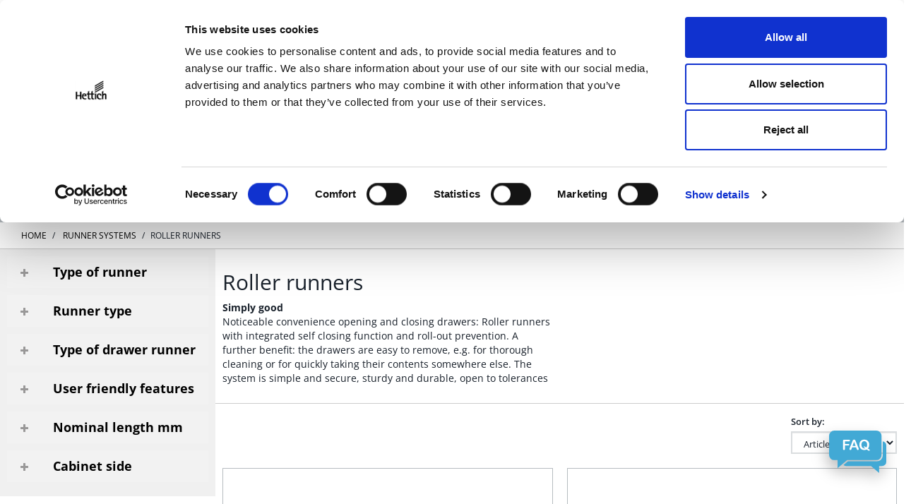

--- FILE ---
content_type: text/html;charset=UTF-8
request_url: https://shop.hettich.com/fi_EN/Runner-systems/Roller-runners/c/group939658078997
body_size: 17975
content:
<!DOCTYPE html>
<html lang="en">
<head>
	<title>
		Roller runners | Runner systems | Products | Hettich | eShop Hettich - Your leading manufacturer of furniture fittings</title>

	<meta http-equiv="Content-Type" content="text/html; charset=utf-8"/>
	<meta http-equiv="X-UA-Compatible" content="IE=edge"/>
	<meta charset="utf-8"/>
	<meta name="viewport" content="width=device-width, initial-scale=1, maximum-scale=1, user-scalable=no"/>

	<meta name="keywords">
<meta name="description" content="Simply good Noticeable convenience opening and closing drawers: Roller runners with integrated self closing function and roll-out prevention. A further benefit: the drawers are easy to remove, e.g. for thorough cleaning or for quickly taking their contents somewhere else. The system is simple and secure, sturdy and durable, open to tolerances and production-friendly.">
<meta name="robots" content="index,follow">
<!-- Cookiebot have to be the first script which is loaded -->
	<script type="text/javascript" src="/ruxitagentjs_ICA7NVfgqrux_10323250822043923.js" data-dtconfig="app=86dd75b5b95ae7f1|cuc=ozzpdirc|owasp=1|mel=100000|featureHash=ICA7NVfgqrux|dpvc=1|lastModification=1768579791129|tp=500,50,0|rdnt=1|uxrgce=1|srbbv=2|agentUri=/ruxitagentjs_ICA7NVfgqrux_10323250822043923.js|reportUrl=/rb_ccv2-cust-c84s8mdqrt-hettichma1-p1|rid=RID_1748445166|rpid=848174295|domain=hettich.com"></script><script id="Cookiebot" data-culture="en" src="https://consent.cookiebot.com/uc.js" data-cbid="a1d0cb4e-55a1-4fd7-b2d8-142fc2a200c3" data-blockingmode="auto" type="text/javascript"></script>

	<script type="text/javascript">
	var et_pagename = "Roller runners | Runner systems | Products | Hettich | eShop Hettich - Your leading manufacturer of furniture fittings";
	var et_areas = "eShop/fi/EN/CATEGORY";
	</script>
<script data-cookieconsent="ignore" id="_etLoader" type="text/javascript" charset="UTF-8" data-block-cookies="true" data-respect-dnt="true" data-secure-code="r6mKQx" src="//code.etracker.com/code/e.js" async />

<script type="text/javascript">
    function etrackerSetCookieConsent(e) {
     if (Cookiebot.consent.statistics){
    	 _etracker.enableCookies('shop.hettich.com');
     }else{
    	 _etracker.disableCookies('shop.hettich.com');
     }
    };
    window.addEventListener('CookiebotOnConsentReady', etrackerSetCookieConsent, false); 
    </script>
<link rel="shortcut icon" type="image/x-icon" media="all" href="/_ui/responsive/theme-hettich/images/favicon.ico"/>
		<link rel="preload stylesheet" as="style" type="text/css" media="all" href="/wro/all_responsive.css" />
		<link rel="preload stylesheet" as="style" type="text/css" media="all" href="/wro/hettich_responsive.css" />
		<link rel="preload stylesheet" as="style" type="text/css" media="all" href="/wro/addons_responsive.css" />
	













<link rel="preload" href="/wro/all_responsive.js" as="script"/>
	<link rel="preload" href="/wro/jquery_plugins.js" as="script"/>
	<link rel="preload" href="/wro/addons_responsive.js" as="script"/>
</head>

<body class="page-productGrid pageType-CategoryPage template-pages-category-productGridPage  smartedit-page-uid-productGrid smartedit-page-uuid-eyJpdGVtSWQiOiJwcm9kdWN0R3JpZCIsImNhdGFsb2dJZCI6ImRrQ29udGVudENhdGFsb2ciLCJjYXRhbG9nVmVyc2lvbiI6IlN0YWdlZCJ9 smartedit-catalog-version-uuid-dkContentCatalog/Staged  language-en">

	<div class="branding-mobile hidden-md hidden-lg">
			<div class="js-mobile-logo">
				</div>
		</div>
		<main data-currency-iso-code="EUR" 
		data-freshchat-enabled="false"
		data-freshchat-hide-anonymous="false"
		data-freshchat-host="https://wchat.eu.freshchat.com"
		data-freshchat-token=""
		data-freshchat-shared-user-details=""
		data-user-email=""
		data-user-first-name="Anonymous"
		data-user-last-name=""
		data-user-b2bunit=""
		data-user-freshchatRestoreId=""
		data-default-locale="en">
			<a href="#skip-to-content" class="skiptocontent" data-role="none">Skip to content</a>
			<a href="#skiptonavigation" class="skiptonavigation" data-role="none">Skip to navigation menu</a>


			<div class="yCmsContentSlot container">
</div><header class="js-mainHeader">
	<nav class="navigation navigation--top hidden-xs hidden-sm">
		<div class="row top">
		    <div class="col-sm-12 col-md-12">
                <div class="nav__right">
                    <ul class="nav__links nav__links--account">
                        <li>
			                            <a href="#" class="js-country-picker" data-active-sites-popup-url="/fi_EN/sites-2-languages-popup" data-init-show-country-selector="" data-popup-title="Globally close.">
<span class="glyphicon glyphicon-globe"></span>
<span>Country: Finland</span></a></li>
								<li>
                            	<a href="#" class="js-language-selector" data-active-sites-popup-url="/fi_EN/languages-popup" data-popup-title="Select Language">
<span class="glyphicon glyphicon-text-color"></span>
<span>Language: English</span></a>
</li>
								
		                    <li class="liOffcanvas">
	                                    <a href="/fi_EN/login">
	                                            Sign in</a>
	                                    </li>
	                            </ul>
                </div>
            </div>
		</div>
		<div class="row">
		    <div class="col-sm-12 col-md-12">
                <div class="nav__right site__logo js-site-logo">
                    <div class="yCmsComponent yComponentWrapper">
<div class="banner__component simple-banner">
	<a href="/fi_EN/"><img title="Hettich"
				alt="Hettich" src="/medias/Hettich-logo-sw.svg?context=[base64]"></a>
		</div></div></div>
            </div>
		</div>
	</nav>
	<div class="hidden-xs hidden-sm js-secondaryNavAccount collapse" id="accNavComponentDesktopOne">
		<ul class="nav__links">

		</ul>
	</div>
	<div class="hidden-xs hidden-sm js-secondaryNavCompany collapse" id="accNavComponentDesktopTwo">
		<ul class="nav__links js-nav__links">

		</ul>
	</div>

	<a id="skiptonavigation"></a>
    <nav class="navigation navigation--bottom js_navigation--bottom js-enquire-offcanvas-navigation" role="navigation">
		<ul class="sticky-nav-top hidden-lg hidden-md js-sticky-user-group hidden-md hidden-lg">
                </ul>
		<div class="navigation__overflow">
			<ul data-trigger="#signedInUserOptionsToggle" class="nav__links nav__links--products nav__links--mobile js-userAccount-Links js-nav-collapse-body offcanvasGroup1 collapse in hidden-md hidden-lg">
                   </ul>
           	<ul class="nav__links nav__links--products js-offcanvas-links">
				<li class="auto nav__links--primary nav__links--primary-has__sub js-enquire-has-sub">
						<span class="yCmsComponent nav__link js_nav__link">
<a href="/fi_EN/c/group2264954678785" title="Hinges">Hinges</a></span><span class="glyphicon  glyphicon-chevron-right hidden-md hidden-lg nav__link--drill__down js_nav__link--drill__down"></span>
							<div class="sub__navigation js_sub__navigation col-md-3 col-lg-2">
								<a class="sm-back js-enquire-sub-close hidden-md hidden-lg" href="#">Back</a>
								<div class="row">
									<div class="sub-navigation-section col-md-12">
													<ul class="sub-navigation-list ">
														<li class="yCmsComponent nav__link--secondary">
<a href="/fi_EN/c/group1324992772300" title="Concealed hinges">Concealed hinges</a></li><li class="yCmsComponent nav__link--secondary">
<a href="/fi_EN/c/group2264273663152" title="Special hinges">Special hinges</a></li><li class="yCmsComponent nav__link--secondary">
<a href="/fi_EN/c/group10668743505153" title="Opening systems">Opening systems</a></li></ul>
												</div>	
											</div>
							</div>
						</li>
					<li class="auto nav__links--primary nav__links--primary-has__sub js-enquire-has-sub">
						<span class="yCmsComponent nav__link js_nav__link">
<a href="/fi_EN/c/group12100825821033" title="Drawer systems">Drawer systems</a></span><span class="glyphicon  glyphicon-chevron-right hidden-md hidden-lg nav__link--drill__down js_nav__link--drill__down"></span>
							<div class="sub__navigation js_sub__navigation col-md-3 col-lg-2">
								<a class="sm-back js-enquire-sub-close hidden-md hidden-lg" href="#">Back</a>
								<div class="row">
									<div class="sub-navigation-section col-md-12">
													<ul class="sub-navigation-list ">
														<li class="yCmsComponent nav__link--secondary">
<a href="/fi_EN/c/group3980612820893" title="AvanTech YOU drawer system">AvanTech YOU drawer system</a></li><li class="yCmsComponent nav__link--secondary">
<a href="/fi_EN/c/group12100132811827" title="ArciTech drawer system">ArciTech drawer system</a></li><li class="yCmsComponent nav__link--secondary">
<a href="/fi_EN/c/group12100708596002" title="InnoTech Atira drawer system">InnoTech Atira drawer system</a></li><li class="yCmsComponent nav__link--secondary">
<a href="/fi_EN/c/group12100359366637" title="InnoTech drawer system">InnoTech drawer system</a></li><li class="yCmsComponent nav__link--secondary">
<a href="/fi_EN/c/group5492940000971" title="MultiTech drawer system">MultiTech drawer system</a></li><li class="yCmsComponent nav__link--secondary">
<a href="/fi_EN/c/group13368558806006" title="Systems for office furniture">Systems for office furniture</a></li><li class="yCmsComponent nav__link--secondary">
<a href="/fi_EN/c/group12100620074672" title="Interior organisation">Interior organisation</a></li><li class="yCmsComponent nav__link--secondary">
<a href="/fi_EN/c/group11712215094473" title="Synchronisation / multi synchronisation">Synchronisation / multi synchronisation</a></li><li class="yCmsComponent nav__link--secondary">
<a href="/fi_EN/c/group6548972468408" title="Synchro Access">Synchro Access</a></li><li class="yCmsComponent nav__link--secondary">
<a href="/fi_EN/c/group7452877676215" title="Push to open Silent opening system">Push to open Silent opening system</a></li><li class="yCmsComponent nav__link--secondary">
<a href="/fi_EN/c/group12100395712532" title="Electromechanical opening systems">Electromechanical opening systems</a></li><li class="yCmsComponent nav__link--secondary">
<a href="/fi_EN/c/group5804670302655" title="Locking systems">Locking systems</a></li><li class="yCmsComponent nav__link--secondary">
<a href="/fi_EN/c/group10836786101472" title="Accessories">Accessories</a></li></ul>
												</div>	
											</div>
							</div>
						</li>
					<li class="auto nav__links--primary nav__links--primary-has__sub js-enquire-has-sub">
						<span class="yCmsComponent nav__link js_nav__link">
<a href="/fi_EN/c/group93961603792" title="Runner systems">Runner systems</a></span><span class="glyphicon  glyphicon-chevron-right hidden-md hidden-lg nav__link--drill__down js_nav__link--drill__down"></span>
							<div class="sub__navigation js_sub__navigation col-md-3 col-lg-2">
								<a class="sm-back js-enquire-sub-close hidden-md hidden-lg" href="#">Back</a>
								<div class="row">
									<div class="sub-navigation-section col-md-12">
													<ul class="sub-navigation-list ">
														<li class="yCmsComponent nav__link--secondary">
<a href="/fi_EN/c/group12508643967861" title="Concealed drawer runners">Concealed drawer runners</a></li><li class="yCmsComponent nav__link--secondary">
<a href="/fi_EN/c/group9396638872440" title="Ball bearing runners">Ball bearing runners</a></li><li class="yCmsComponent nav__link--secondary">
<a href="/fi_EN/c/group939658078997" title="Roller runners">Roller runners</a></li><li class="yCmsComponent nav__link--secondary">
<a href="/fi_EN/c/group9396137608689" title="Drawer runners for special solutions">Drawer runners for special solutions</a></li><li class="yCmsComponent nav__link--secondary">
<a href="/fi_EN/c/group939668911668" title="Locking systems for wooden drawers">Locking systems for wooden drawers</a></li><li class="yCmsComponent nav__link--secondary">
<a href="/fi_EN/c/group93969045912" title="Accessories for runner systems">Accessories for runner systems</a></li></ul>
												</div>	
											</div>
							</div>
						</li>
					<li class="auto nav__links--primary nav__links--primary-has__sub js-enquire-has-sub">
						<span class="yCmsComponent nav__link js_nav__link">
<a href="/fi_EN/c/group6164488437974" title="Sliding door systems">Sliding door systems</a></span><span class="glyphicon  glyphicon-chevron-right hidden-md hidden-lg nav__link--drill__down js_nav__link--drill__down"></span>
							<div class="sub__navigation js_sub__navigation col-md-3 col-lg-2">
								<a class="sm-back js-enquire-sub-close hidden-md hidden-lg" href="#">Back</a>
								<div class="row">
									<div class="sub-navigation-section col-md-12">
													<ul class="sub-navigation-list ">
														<li class="yCmsComponent nav__link--secondary">
<a href="/fi_EN/c/group6164501136331" title="Sliding door systems for overlay door position">Sliding door systems for overlay door position</a></li><li class="yCmsComponent nav__link--secondary">
<a href="/fi_EN/c/group5748370205184" title="Sliding door systems for inset door position">Sliding door systems for inset door position</a></li><li class="yCmsComponent nav__link--secondary">
<a href="/fi_EN/c/group6164894415769" title="Sliding door systems for customised applications">Sliding door systems for customised applications</a></li><li class="yCmsComponent nav__link--secondary">
<a href="/fi_EN/c/group6164455569096" title="Room dividing sliding door systems">Room dividing sliding door systems</a></li><li class="yCmsComponent nav__link--secondary">
<a href="/fi_EN/c/group6164141209045" title="Accessories for sliding door systems">Accessories for sliding door systems</a></li></ul>
												</div>	
											</div>
							</div>
						</li>
					<li class="auto nav__links--primary nav__links--primary-has__sub js-enquire-has-sub">
						<span class="yCmsComponent nav__link js_nav__link">
<a href="/fi_EN/c/group6164362375932" title="Folding door systems">Folding door systems</a></span><span class="glyphicon  glyphicon-chevron-right hidden-md hidden-lg nav__link--drill__down js_nav__link--drill__down"></span>
							<div class="sub__navigation js_sub__navigation col-md-3 col-lg-2">
								<a class="sm-back js-enquire-sub-close hidden-md hidden-lg" href="#">Back</a>
								<div class="row">
									<div class="sub-navigation-section col-md-12">
													<ul class="sub-navigation-list ">
														<li class="yCmsComponent nav__link--secondary">
<a href="/fi_EN/c/group616454636136" title="WingLine L folding door system">WingLine L folding door system</a></li><li class="yCmsComponent nav__link--secondary">
<a href="/fi_EN/c/group5028707480350" title="WingLine S folding door system">WingLine S folding door system</a></li><li class="yCmsComponent nav__link--secondary">
<a href="/fi_EN/c/group743647441278" title="WingLine 220 folding door system">WingLine 220 folding door system</a></li><li class="yCmsComponent nav__link--secondary">
<a href="/fi_EN/c/group7436537074684" title="WingLine 230 folding door system">WingLine 230 folding door system</a></li><li class="yCmsComponent nav__link--secondary">
<a href="/fi_EN/c/group7436740233117" title="WingLine 77 folding door system">WingLine 77 folding door system</a></li><li class="yCmsComponent nav__link--secondary">
<a href="/fi_EN/c/group743682361007" title="Folding door system Wing 77">Folding door system Wing 77</a></li></ul>
												</div>	
											</div>
							</div>
						</li>
					<li class="auto nav__links--primary nav__links--primary-has__sub js-enquire-has-sub">
						<span class="yCmsComponent nav__link js_nav__link">
<a href="/fi_EN/c/group7772230616259" title="SpinLines">SpinLines</a></span><span class="glyphicon  glyphicon-chevron-right hidden-md hidden-lg nav__link--drill__down js_nav__link--drill__down"></span>
							<div class="sub__navigation js_sub__navigation col-md-3 col-lg-2">
								<a class="sm-back js-enquire-sub-close hidden-md hidden-lg" href="#">Back</a>
								<div class="row">
									<div class="sub-navigation-section col-md-12">
													<ul class="sub-navigation-list ">
														<li class="yCmsComponent nav__link--secondary">
<a href="/fi_EN/c/group10564500625600" title="ComfortSpin">ComfortSpin</a></li><li class="yCmsComponent nav__link--secondary">
<a href="/fi_EN/c/group10508764031344" title="FurnSpin">FurnSpin</a></li></ul>
												</div>	
											</div>
							</div>
						</li>
					<li class="auto nav__links--primary nav__links--primary-has__sub js-enquire-has-sub">
						<span class="yCmsComponent nav__link js_nav__link">
<a href="/fi_EN/c/group1832874211260" title="Further products">Further products</a></span><span class="glyphicon  glyphicon-chevron-right hidden-md hidden-lg nav__link--drill__down js_nav__link--drill__down"></span>
							<div class="sub__navigation js_sub__navigation col-md-3 col-lg-2">
								<a class="sm-back js-enquire-sub-close hidden-md hidden-lg" href="#">Back</a>
								<div class="row">
									<div class="sub-navigation-section col-md-12">
													<ul class="sub-navigation-list ">
														<li class="yCmsComponent nav__link--secondary">
<a href="/fi_EN/c/group165280641602" title="Flap fittings">Flap fittings</a></li><li class="yCmsComponent nav__link--secondary">
<a href="/fi_EN/c/group700873619424" title="Desk and office organisation">Desk and office organisation</a></li><li class="yCmsComponent nav__link--secondary">
<a href="/fi_EN/c/group6056213069644" title="Furniture locking systems">Furniture locking systems</a></li><li class="yCmsComponent nav__link--secondary">
<a href="/fi_EN/c/group6044311224349" title="Table and desk systems">Table and desk systems</a></li><li class="yCmsComponent nav__link--secondary">
<a href="/fi_EN/c/group7984510970776" title="Connecting technology">Connecting technology</a></li><li class="yCmsComponent nav__link--secondary">
<a href="/fi_EN/c/group11172632312140" title="Fitting systems for seating and beds">Fitting systems for seating and beds</a></li><li class="yCmsComponent nav__link--secondary">
<a href="/fi_EN/c/group9284492737177" title="Plinth adjustment fittings">Plinth adjustment fittings</a></li><li class="yCmsComponent nav__link--secondary">
<a href="/fi_EN/c/group812483674592" title="Shelf supports / rails">Shelf supports / rails</a></li><li class="yCmsComponent nav__link--secondary">
<a href="/fi_EN/c/group1580746493872" title="Cabinet suspension brackets and suspension rails">Cabinet suspension brackets and suspension rails</a></li><li class="yCmsComponent nav__link--secondary">
<a href="/fi_EN/c/group6776409048754" title="Interior Fittings">Interior Fittings</a></li><li class="yCmsComponent nav__link--secondary">
<a href="/fi_EN/c/group3496691717242" title="Waste collecting systems">Waste collecting systems</a></li><li class="yCmsComponent nav__link--secondary">
<a href="/fi_EN/c/group3152749921838" title="Cadro aluminium frame system">Cadro aluminium frame system</a></li><li class="yCmsComponent nav__link--secondary">
<a href="/fi_EN/c/group4460523509551" title="Fitting systems for interior design">Fitting systems for interior design</a></li><li class="yCmsComponent nav__link--secondary">
<a href="/fi_EN/c/group8376221802576" title="Assembly machinery">Assembly machinery</a></li><li class="yCmsComponent nav__link--secondary">
<a href="/fi_EN/c/group4796928685519" title="Accessories">Accessories</a></li></ul>
												</div>	
											</div>
							</div>
						</li>
					<li class="auto nav__links--primary nav__links--primary-has__sub js-enquire-has-sub">
						<span class="yCmsComponent nav__link js_nav__link">
<a href="/fi_EN/c/group338418437853" title="ProDecor handle collection">ProDecor handle collection</a></span><span class="glyphicon  glyphicon-chevron-right hidden-md hidden-lg nav__link--drill__down js_nav__link--drill__down"></span>
							<div class="sub__navigation js_sub__navigation col-md-3 col-lg-2">
								<a class="sm-back js-enquire-sub-close hidden-md hidden-lg" href="#">Back</a>
								<div class="row">
									<div class="sub-navigation-section col-md-12">
													<ul class="sub-navigation-list ">
														<li class="yCmsComponent nav__link--secondary">
<a href="/fi_EN/c/group3384866329601" title="NEW MODERN style world">NEW MODERN style world</a></li><li class="yCmsComponent nav__link--secondary">
<a href="/fi_EN/c/group33841050623424" title="DELUXE style world">DELUXE style world</a></li><li class="yCmsComponent nav__link--secondary">
<a href="/fi_EN/c/group3384373501648" title="ORGANIC style world">ORGANIC style world</a></li><li class="yCmsComponent nav__link--secondary">
<a href="/fi_EN/c/group3384543647352" title="FOLK style world">FOLK style world</a></li><li class="yCmsComponent nav__link--secondary">
<a href="/fi_EN/c/group3384536253892" title="Touch-in recessed handles">Touch-in recessed handles</a></li><li class="yCmsComponent nav__link--secondary">
<a href="/fi_EN/c/group3384709071542" title="Display">Display</a></li><li class="yCmsComponent nav__link--secondary">
<a href="/fi_EN/c/group3384502823932" title="ProDecor accessories">ProDecor accessories</a></li></ul>
												</div>	
											</div>
							</div>
						</li>
					</ul>
			<ul class="nav__links nav__links--country__selection hidden-md hidden-lg">
		    	<li>
	                		<a href="#" class="js-country-picker" data-active-sites-popup-url="/fi_EN/sites-2-languages-popup" data-init-show-country-selector="" data-popup-title="Globally close.">
<span class="glyphicon glyphicon-globe"></span>
<span>Country: Finland</span></a></li>
					<li>
                    	<a href="#" class="js-language-selector" data-active-sites-popup-url="/fi_EN/languages-popup" data-popup-title="Select Language">
<span class="glyphicon glyphicon-text-color"></span>
<span>Language: English</span></a>
</li>
			</ul>
		</div>
	</nav>
<nav class="navigation navigation--middle js-navigation--middle">
		<div class="container-fluid">
			<div class="row">
				<div class="col-xs-12">
					<div class="mobile__nav__row mobile__nav__row--table">
							<div class="mobile__nav__row--table-group">
								<div class="mobile__nav__row--table-row">
									<div class="mobile__nav__row--table-cell visible-xs hidden-sm">
										<button class="mobile__nav__row--btn btn mobile__nav__row--btn-menu js-toggle-sm-navigation"
												type="button">
											<span class="glyphicon glyphicon-align-justify"></span>
										</button>
									</div>
		
									<div class="mobile__nav__row--table-cell visible-xs mobile__nav__row--seperator">
										<button	class="mobile__nav__row--btn btn mobile__nav__row--btn-search js-toggle-xs-search hidden-sm hidden-md hidden-lg" type="button">
												<span class="glyphicon glyphicon-search"></span>
											</button>
										</div>
									
									<div class="mobile__nav__row--table-cell hidden-sm hidden-md hidden-lg mobile__nav__row--seperator">
		                                    <a href="/fi_EN/app" class="mobile__nav__row--btn mobile__nav__row--btn-location btn">
		                                        <span class="glyphicon glyphicon-camera"></span>
		                                    </a>
		                                </div>
		                            <div class="mobile__nav__row--table-cell hidden-sm hidden-md hidden-lg mobile__nav__row--seperator">
			                                    <a href="/fi_EN/find-retailer" class="mobile__nav__row--btn mobile__nav__row--btn-location btn">
			                                        <span class="glyphicon glyphicon-map-marker"></span>
			                                    </a>
			                                </div>
   										<div class="mobile__nav__row--table-cell hidden-sm hidden-md hidden-lg mobile__nav__row--seperator">
		                                    <a href="/fi_EN/productlists/list" class="mobile__nav__row--btn mobile__nav__row--btn-location btn">
		                                        <span class="glyphicon glyphicon-list-alt"></span>
		                                    </a>
		                                </div>
		                            <div class="mobile__nav__row--table-cell hidden-sm hidden-md hidden-lg mobile__nav__row--seperator">
		                                    <a href="/fi_EN/comparison" class="mobile__nav__row--btn mobile__nav__row--btn-location btn">
		                                        <span class="glyphicon glyphicon-transfer"></span>
		                                    </a>
		                                </div>
		                            <div class="yCmsContentSlot miniCartSlot componentContainer mobile__nav__row--table hidden-sm hidden-md hidden-lg">
<div class="yCmsComponent mobile__nav__row--table-cell">
<div class="nav-order-tools js-nav-order-tools display-none NAVcompONENT" data-title="Order tools" title="Order tools">
        <nav class="nav-order-tools__child-wrap display-none">
            <div>
                        <a href="/fi_EN/import/csv/saved-cart" title="Import shopping basket">Import shopping basket</a></div>
                <div>
                        </div>
                <div>
                        <a href="/fi_EN/quickOrder" title="Fast order entry">Fast order entry</a></div>
                </nav>
    </div>
</div><div class="yCmsComponent mobile__nav__row--table-cell">
<div class="nav-cart">
	<a 	href="/fi_EN/cart"
		class="mini-cart-link js-mini-cart-link"
		data-mini-cart-url="/fi_EN/cart/rollover/MiniCart"
		data-mini-cart-refresh-url="/fi_EN/cart/miniCart/SUBTOTAL"
		data-mini-cart-name="Cart"
		data-mini-cart-empty-name="Empty Cart"
		data-mini-cart-items-text="Items"
		>
		<div class="mini-cart-icon">
			<span class="glyphicon glyphicon-shopping-cart "></span>
		</div>
		<div class="mini-cart-price js-mini-cart-price hidden-xs hidden-sm">
				</div>
			<div class="mini-cart-count js-mini-cart-count"><span class="nav-items-total">0<span class="items-desktop hidden-xs">&nbsp;Items</span></span></div>
		</a>
</div>
<div class="mini-cart-container js-mini-cart-container"></div></div></div></div>
							</div>
					</div>
				</div>
			</div>
			<div class="row desktop__nav">
				<div class="nav__left col-xs-12 col-sm-5">
					<div class="row">
						<div class="col-sm-2 hidden-xs visible-sm mobile-menu">
							<button class="btn js-toggle-sm-navigation" type="button">
								<span class="glyphicon glyphicon-align-justify"></span>
							</button>
						</div>
						<div class="col-sm-10">
							<div class="site-search">
								<div class="yCmsComponent">
<div class="ui-front">
	<form name="search_form_SearchBox" method="get"
		action="/fi_EN/search/">
		<div class="input-group">
			<input type="text" id="js-site-search-input"
					class="form-control js-site-search-input" name="text" value=""
                    maxlength="100" placeholder="I&#39;m looking for"
					data-options="{
						&#034;autocompleteUrl&#034; : &#034;/fi_EN/search/autocomplete/SearchBox&#034;,
						&#034;minCharactersBeforeRequest&#034; : &#034;3&#034;,
						&#034;waitTimeBeforeRequest&#034; : &#034;500&#034;,
						&#034;displayProductImages&#034; : &#034;true&#034;
					}">
			<span class="input-group-btn"> <button class="btn btn-link js_search_button" type="submit" disabled="true">
						<span class="glyphicon glyphicon-search"></span>
					</button>
				</span>
		</div>
	</form>

</div>
</div></div>
						</div>
					</div>
				</div>
				<div class="nav__right col-xs-6 col-sm-7 hidden-xs">
					<ul class="nav__links nav__links--shop_info">
					    <li>
			                        <div class="nav-location">
			                            <a href="/fi_EN/find-retailer" class="btn" title="Contact specialist dealers
">
			                                <span class="glyphicon glyphicon-map-marker"></span>
			                            </a>
			                        </div>
		                        </li>
	                        <li>
                            <div class="nav-location">
                                    <a href="/fi_EN/app" class="btn" title="Hettich Scan">
                                        <span class="glyphicon glyphicon-camera"></span>
                                    </a>
                                </div>
                            </li>
                        <li>
                            <div class="nav-location hidden-xs" title="Favourites">
                                    <a href="/fi_EN/productlists/list" class="btn">
                                        <span class="glyphicon glyphicon-list-alt"></span>
                                    </a>
                                </div>
                            </li>
                        <li>
                            <div class="nav-location hidden-xs" title="Product Comparison">
                                    <a href="/fi_EN/comparison" class="btn">
                                        <span class="glyphicon glyphicon-transfer"></span>
                                    </a>
                                </div>
                            </li>
						<li>
							<div class="yCmsContentSlot componentContainer">
<div class="yCmsComponent">
<div class="nav-order-tools js-nav-order-tools display-none NAVcompONENT" data-title="Order tools" title="Order tools">
        <nav class="nav-order-tools__child-wrap display-none">
            <div>
                        <a href="/fi_EN/import/csv/saved-cart" title="Import shopping basket">Import shopping basket</a></div>
                <div>
                        </div>
                <div>
                        <a href="/fi_EN/quickOrder" title="Fast order entry">Fast order entry</a></div>
                </nav>
    </div>
</div><div class="yCmsComponent">
<div class="nav-cart">
	<a 	href="/fi_EN/cart"
		class="mini-cart-link js-mini-cart-link"
		data-mini-cart-url="/fi_EN/cart/rollover/MiniCart"
		data-mini-cart-refresh-url="/fi_EN/cart/miniCart/SUBTOTAL"
		data-mini-cart-name="Cart"
		data-mini-cart-empty-name="Empty Cart"
		data-mini-cart-items-text="Items"
		>
		<div class="mini-cart-icon">
			<span class="glyphicon glyphicon-shopping-cart "></span>
		</div>
		<div class="mini-cart-price js-mini-cart-price hidden-xs hidden-sm">
				</div>
			<div class="mini-cart-count js-mini-cart-count"><span class="nav-items-total">0<span class="items-desktop hidden-xs">&nbsp;Items</span></span></div>
		</a>
</div>
<div class="mini-cart-container js-mini-cart-container"></div></div></div></li>
						</ul>
				</div>
			</div>
		</div>
	</nav>
	<nav class="navigation navigation--breadcrumb js-navigation--breadcrumb">
                <div class="breadcrumb-section">
                    <ol class="breadcrumb">
	<li>
		<a href="/fi_EN/">Home</a>
	</li>

	<li>
					<a href="/fi_EN/Runner-systems/c/group93961603792">Runner systems</a>
				</li>
			<li class="active">Roller runners</li>
			</ol>
</div>
        </nav>
    </header>

<div class="yCmsContentSlot container-fluid">
</div><a id="skip-to-content"></a>
		
			<div class="main__inner-wrapper">
				<div class="row">
		<div class="col-xs-3">
			<div class="yCmsContentSlot product-grid-left-refinements-slot">
<div class="yCmsComponent yComponentWrapper product-grid-left-refinements-component">
<div id="product-facet" class="hidden-xs hidden-sm product__facet js-product-facet">
    <div class="facet js-facet ">
		<div class="facet__name js-facet-name">
			<span class="glyphicon facet__arrow"></span>
			Type of runner</div>


		<div class="facet__values js-facet-values js-facet-form">

		    <ul class="facet__list  js-facet-list">
				<li class="">
						<form action="#" method="get" class="facetform__typeOfRunner">
								<input type="hidden" name="q" value=":order-asc:typeOfRunner:Visible+runner"/>
								<input type="hidden" name="text" value=""/>

								<label class="no__uppercase">

									<input type="checkbox"   class="facet__list__checkbox js-facet-checkbox sr-only" />
									<span class="facet__list__label">
										<span class="facet__list__mark"></span>
										<span class="facet__list__text">
											Visible runner&nbsp;<span class="facet__value__count">(12)</span>
											</span>
									</span>

								</label>

							</form>
							</li>
				</ul>
					
				</div>
	</div>
<div class="facet js-facet ">
		<div class="facet__name js-facet-name">
			<span class="glyphicon facet__arrow"></span>
			Runner type</div>


		<div class="facet__values js-facet-values js-facet-form">

		    <ul class="facet__list  js-facet-list">
				<li class="">
						<form action="#" method="get" class="facetform__RunnerTypeETIM">
								<input type="hidden" name="q" value=":order-asc:RunnerTypeETIM:Roller+runner"/>
								<input type="hidden" name="text" value=""/>

								<label class="no__uppercase">

									<input type="checkbox"   class="facet__list__checkbox js-facet-checkbox sr-only" />
									<span class="facet__list__label">
										<span class="facet__list__mark"></span>
										<span class="facet__list__text">
											Roller runner&nbsp;<span class="facet__value__count">(12)</span>
											</span>
									</span>

								</label>

							</form>
							</li>
				</ul>
					
				</div>
	</div>
<div class="facet js-facet ">
		<div class="facet__name js-facet-name">
			<span class="glyphicon facet__arrow"></span>
			Type of drawer runner</div>


		<div class="facet__values js-facet-values js-facet-form">

		    <ul class="facet__list  js-facet-list">
				<li class="">
						<form action="#" method="get" class="facetform__drawerRunnerType">
								<input type="hidden" name="q" value=":order-asc:drawerRunnerType:Partial+extension+runner"/>
								<input type="hidden" name="text" value=""/>

								<label class="no__uppercase">

									<input type="checkbox"   class="facet__list__checkbox js-facet-checkbox sr-only" />
									<span class="facet__list__label">
										<span class="facet__list__mark"></span>
										<span class="facet__list__text">
											Partial extension runner&nbsp;<span class="facet__value__count">(8)</span>
											</span>
									</span>

								</label>

							</form>
							</li>
				</ul>
					
				</div>
	</div>
<div class="facet js-facet ">
		<div class="facet__name js-facet-name">
			<span class="glyphicon facet__arrow"></span>
			User friendly features</div>


		<div class="facet__values js-facet-values js-facet-form">

		    <ul class="facet__list  js-facet-list">
				<li class="">
						<form action="#" method="get" class="facetform__userFriendlyFeatures">
								<input type="hidden" name="q" value=":order-asc:userFriendlyFeatures:Stop+Control"/>
								<input type="hidden" name="text" value=""/>

								<label class="no__uppercase">

									<input type="checkbox"   class="facet__list__checkbox js-facet-checkbox sr-only" />
									<span class="facet__list__label">
										<span class="facet__list__mark"></span>
										<span class="facet__list__text">
											Stop Control&nbsp;<span class="facet__value__count">(8)</span>
											</span>
									</span>

								</label>

							</form>
							</li>
				</ul>
					
				</div>
	</div>
<div class="facet js-facet ">
		<div class="facet__name js-facet-name">
			<span class="glyphicon facet__arrow"></span>
			Nominal length mm</div>


		<div class="facet__values js-facet-values js-facet-form">

		    <ul class="facet__list  js-facet-list">
				<li class="">
						<form action="#" method="get" class="facetform__nominalLength_mm">
								<input type="hidden" name="q" value=":order-asc:nominalLength_mm:250"/>
								<input type="hidden" name="text" value=""/>

								<label class="no__uppercase">

									<input type="checkbox"   class="facet__list__checkbox js-facet-checkbox sr-only" />
									<span class="facet__list__label">
										<span class="facet__list__mark"></span>
										<span class="facet__list__text">
											250&nbsp;mm&nbsp;<span class="facet__value__count">(1)</span>
											</span>
									</span>

								</label>

							</form>
							</li>
				<li class="">
						<form action="#" method="get" class="facetform__nominalLength_mm">
								<input type="hidden" name="q" value=":order-asc:nominalLength_mm:300"/>
								<input type="hidden" name="text" value=""/>

								<label class="no__uppercase">

									<input type="checkbox"   class="facet__list__checkbox js-facet-checkbox sr-only" />
									<span class="facet__list__label">
										<span class="facet__list__mark"></span>
										<span class="facet__list__text">
											300&nbsp;mm&nbsp;<span class="facet__value__count">(1)</span>
											</span>
									</span>

								</label>

							</form>
							</li>
				<li class="">
						<form action="#" method="get" class="facetform__nominalLength_mm">
								<input type="hidden" name="q" value=":order-asc:nominalLength_mm:350"/>
								<input type="hidden" name="text" value=""/>

								<label class="no__uppercase">

									<input type="checkbox"   class="facet__list__checkbox js-facet-checkbox sr-only" />
									<span class="facet__list__label">
										<span class="facet__list__mark"></span>
										<span class="facet__list__text">
											350&nbsp;mm&nbsp;<span class="facet__value__count">(1)</span>
											</span>
									</span>

								</label>

							</form>
							</li>
				<li class="">
						<form action="#" method="get" class="facetform__nominalLength_mm">
								<input type="hidden" name="q" value=":order-asc:nominalLength_mm:400"/>
								<input type="hidden" name="text" value=""/>

								<label class="no__uppercase">

									<input type="checkbox"   class="facet__list__checkbox js-facet-checkbox sr-only" />
									<span class="facet__list__label">
										<span class="facet__list__mark"></span>
										<span class="facet__list__text">
											400&nbsp;mm&nbsp;<span class="facet__value__count">(1)</span>
											</span>
									</span>

								</label>

							</form>
							</li>
				<li class="">
						<form action="#" method="get" class="facetform__nominalLength_mm">
								<input type="hidden" name="q" value=":order-asc:nominalLength_mm:450"/>
								<input type="hidden" name="text" value=""/>

								<label class="no__uppercase">

									<input type="checkbox"   class="facet__list__checkbox js-facet-checkbox sr-only" />
									<span class="facet__list__label">
										<span class="facet__list__mark"></span>
										<span class="facet__list__text">
											450&nbsp;mm&nbsp;<span class="facet__value__count">(1)</span>
											</span>
									</span>

								</label>

							</form>
							</li>
				<li class="">
						<form action="#" method="get" class="facetform__nominalLength_mm">
								<input type="hidden" name="q" value=":order-asc:nominalLength_mm:500"/>
								<input type="hidden" name="text" value=""/>

								<label class="no__uppercase">

									<input type="checkbox"   class="facet__list__checkbox js-facet-checkbox sr-only" />
									<span class="facet__list__label">
										<span class="facet__list__mark"></span>
										<span class="facet__list__text">
											500&nbsp;mm&nbsp;<span class="facet__value__count">(2)</span>
											</span>
									</span>

								</label>

							</form>
							</li>
				<li class="">
						<form action="#" method="get" class="facetform__nominalLength_mm">
								<input type="hidden" name="q" value=":order-asc:nominalLength_mm:550"/>
								<input type="hidden" name="text" value=""/>

								<label class="no__uppercase">

									<input type="checkbox"   class="facet__list__checkbox js-facet-checkbox sr-only" />
									<span class="facet__list__label">
										<span class="facet__list__mark"></span>
										<span class="facet__list__text">
											550&nbsp;mm&nbsp;<span class="facet__value__count">(1)</span>
											</span>
									</span>

								</label>

							</form>
							</li>
				<li class="">
						<form action="#" method="get" class="facetform__nominalLength_mm">
								<input type="hidden" name="q" value=":order-asc:nominalLength_mm:600"/>
								<input type="hidden" name="text" value=""/>

								<label class="no__uppercase">

									<input type="checkbox"   class="facet__list__checkbox js-facet-checkbox sr-only" />
									<span class="facet__list__label">
										<span class="facet__list__mark"></span>
										<span class="facet__list__text">
											600&nbsp;mm&nbsp;<span class="facet__value__count">(2)</span>
											</span>
									</span>

								</label>

							</form>
							</li>
				<li class="facet__list--hidden js-facet-list-hidden">
						<form action="#" method="get" class="facetform__nominalLength_mm">
								<input type="hidden" name="q" value=":order-asc:nominalLength_mm:700"/>
								<input type="hidden" name="text" value=""/>

								<label class="no__uppercase">

									<input type="checkbox"   class="facet__list__checkbox js-facet-checkbox sr-only" />
									<span class="facet__list__label">
										<span class="facet__list__mark"></span>
										<span class="facet__list__text">
											700&nbsp;mm&nbsp;<span class="facet__value__count">(1)</span>
											</span>
									</span>

								</label>

							</form>
							</li>
				<li class="facet__list--hidden js-facet-list-hidden">
						<form action="#" method="get" class="facetform__nominalLength_mm">
								<input type="hidden" name="q" value=":order-asc:nominalLength_mm:800"/>
								<input type="hidden" name="text" value=""/>

								<label class="no__uppercase">

									<input type="checkbox"   class="facet__list__checkbox js-facet-checkbox sr-only" />
									<span class="facet__list__label">
										<span class="facet__list__mark"></span>
										<span class="facet__list__text">
											800&nbsp;mm&nbsp;<span class="facet__value__count">(1)</span>
											</span>
									</span>

								</label>

							</form>
							</li>
				</ul>
					
				<span class="facet__values__more js-more-facet-values">
					<a href="#" class="js-more-facet-values-link" >Show more...</a>
				</span>
				<span class="facet__values__less js-less-facet-values">
					<a href="#" class="js-less-facet-values-link">Show less...</a>
				</span>
			</div>
	</div>
<div class="facet js-facet ">
		<div class="facet__name js-facet-name">
			<span class="glyphicon facet__arrow"></span>
			Cabinet side</div>


		<div class="facet__values js-facet-values js-facet-form">

		    <ul class="facet__list  js-facet-list">
				<li class="">
						<form action="#" method="get" class="facetform__sideOfCabinet">
								<input type="hidden" name="q" value=":order-asc:sideOfCabinet:left+and+right"/>
								<input type="hidden" name="text" value=""/>

								<label class="no__uppercase">

									<input type="checkbox"   class="facet__list__checkbox js-facet-checkbox sr-only" />
									<span class="facet__list__label">
										<span class="facet__list__mark"></span>
										<span class="facet__list__text">
											left and right&nbsp;<span class="facet__value__count">(12)</span>
											</span>
									</span>

								</label>

							</form>
							</li>
				</ul>
					
				</div>
	</div>
</div></div></div></div>
		<div class="col-sm-12 col-md-9">
			<div class="yCmsContentSlot product-grid-right-result-slot">
<div class="yCmsComponent product__list--wrapper yComponentWrapper product-grid-right-result-component">
<div class="plp-nav-container pagination-bar top">
	   <div class="pagination-toolbar">
		      <script type="text/javascript"> // set vars
	    var readShowLess = 'Show less';
	    var readShowMore = 'Read more';
    </script>
    <div class="categoryHeader row">
        <div class="text-container col-xs-12 col-sm-6 col-md-6 col-lg-8">
            <h1 class="h2">Roller runners</h1>
            <div class="text-content short-text "><b>Simply good</b> <br/>Noticeable convenience opening and closing drawers: Roller runners with integrated self closing function and roll-out prevention. A further benefit: the drawers are easy to remove, e.g. for thorough cleaning or for quickly taking their contents somewhere else. The system is simple and secure, sturdy and durable, open to tolerances and production-friendly.</div>
            <div class="show-more"><a href="#">Read more</a></div>
        </div>
        <div class="category-images-carousel img-container col-xs-12 col-sm-6 col-md-6 col-lg-4">
	<div id="imageGallery" class="image-gallery js-gallery">
			       <div class="carousel image-gallery__image js-gallery-image " data-use-owl-zoom="false">
			           <div class="item">
			                   <div>
			                       <img class="lazyOwl" data-src="/medias/a161466d-8a71-4da4-9677-264fc5891e35?context=[base64]"
			                            data-zoom-image="/medias/1200Wx1200H-0041665-02-TA-TA-Detail-USP-shop.png?context=[base64]"
			                            data-alt=""
			                            data-is-active=false
			                            alt="" >
			                   </div>
			               </div>
			           </div>
		      </div>
		</div></div>
<div class="helper clearfix hidden-md hidden-lg"></div>
		      </div>
	   </div>
<div class="plp-nav-container pagination-bar top">
	   <div class="row">
	         <div class="col-xs-12 row">
	             <div class="pagination-bar-results hidden-sm hidden-md hidden-lg">
	               3 Products found</div> 
	            <div class="sort-refine-bar">
	               <div class="row">
      <div class="col-xs-12 col-sm-3 hidden-md hidden-lg refine-button">
      	<div class="pagination-bar-results hidden-xs hidden-lg">
               3 Products found</div>
           <button class="btn btn-default js-show-facets" data-select-refinements-title="Select Filters">
    Filter</button>
</div>
   <div class="col-xs-12 col-sm-7 col-md-10 col-lg-10 pagination-wrap">
   		<div class="pagination-bar-results hidden-xs hidden-sm hidden-md">
	               3 Products found</div>
	    </div>
   <div class="col-xs-12 col-sm-2 col-md-2 col-lg-2 sort-options">
      <div class="form-group">
         <label class="control-label " for="sortForm1">
            Sort by:</label>
         <form id="sortForm1" name="sortForm1" method="get"
            action="#">
            <select id="sortOptions1" name="sort" class="form-control">
               <option disabled>
                  Sort by:</option>
               <option value="order-asc" selected="selected">
                  Article order</option>
               <option value="name-asc" >
                  Name (ascending)</option>
               <option value="name-desc" >
                  Name (descending)</option>
               </select>
            <!-- searchPageData.currentQuery.query.value is html output encoded in the backend -->
               <input type="hidden" name="q" value=":order-asc"/>
            </form>
      </div>
   </div>
</div></div>
	         </div>
	      </div>
	   </div>
<div class="product__listing product__grid">
    <div class="product-item">
    <div class="product-item-margins">

		<a class="thumb" href="#" data-href-form="productDetailForm1061611" title="Roller runner FR 402 with Stop Control, 25 kg">
            <img src="/medias/140Wx140H-AF-FR402-shop.jpg?context=[base64]" alt="Roller runner FR 402 with Stop Control, 25 kg" title="Roller runner FR 402 with Stop Control, 25 kg"/>
			</a>
            <div class="details">
                <a class="name" href="/fi_EN/-/Roller-runner-FR-402-with-Stop-Control%2C-25-kg/bp/variant9396621594206" title="Roller runner FR 402 with Stop Control, 25 kg">
                         Roller runner FR 402 with Stop Control, 25 kg</a>
                <div class="price"></div>
                </div>


            <div class="addtocart">


                <div class="actions-container-for-SystemfinderProductGridComponent">
                    







<div>
	<form id="productDetailForm1061611" action="/fi_EN/-/Roller-runner-FR-402-with-Stop-Control%2C-25-kg/bp/variant9396621594206" method="GET">
		<input type="hidden" name="q" value="">
		<ycommerce:testId code="productDetailButton">
			<button type="submit" class="btn btn-primary btn-block">
				
					
						
							
							
								8 VARIANTS
							
						
					
					
				
			</button>
		</ycommerce:testId>
	</form>
</div>
</div>

                </div>
        </div>
</div><div class="product-item">
    <div class="product-item-margins">

		<a class="thumb" href="#" data-href-form="productDetailForm41643" title="Roller runner FR 6142 with Stop Control, 50 kg">
            <img src="/medias/140Wx140H-AF-FR-6142-Ueberauszug-shop.jpg?context=[base64]" alt="Roller runner FR 6142 with Stop Control, 50 kg" title="Roller runner FR 6142 with Stop Control, 50 kg"/>
			</a>
            <div class="details">
                <a class="name" href="/fi_EN/-/Roller-runner-FR-6142-with-Stop-Control%2C-50-kg/bp/variant9396573951576" title="Roller runner FR 6142 with Stop Control, 50 kg">
                         Roller runner FR 6142 with Stop Control, 50 kg</a>
                <div class="price"></div>
                </div>


            <div class="addtocart">


                <div class="actions-container-for-SystemfinderProductGridComponent">
                    







<div>
	<form id="productDetailForm41643" action="/fi_EN/-/Roller-runner-FR-6142-with-Stop-Control%2C-50-kg/bp/variant9396573951576" method="GET">
		<input type="hidden" name="q" value="">
		<ycommerce:testId code="productDetailButton">
			<button type="submit" class="btn btn-primary btn-block">
				
					
						
							
								4 VARIANTS
							
							
						
					
					
				
			</button>
		</ycommerce:testId>
	</form>
</div>
</div>

                </div>
        </div>
</div><div class="product-item">
    <div class="product-item-margins">

		<a class="thumb" href="#" data-href-form="productDetailForm33681" title="Spacer discs">
            <img src="/medias/140Wx140H-EF-Distanzsch-f-Rollschubf-shop.png?context=[base64]" alt="Spacer discs" title="Spacer discs"/>
			</a>
            <div class="details">
                <a class="name" href="/fi_EN/-/Spacer-discs/bp/variant9396709792557" title="Spacer discs">
                         Spacer discs</a>
                <div class="price"></div>
                </div>


            <div class="addtocart">


                <div class="actions-container-for-SystemfinderProductGridComponent">
                    







<div>
	<form id="productDetailForm33681" action="/fi_EN/-/Spacer-discs/bp/variant9396709792557" method="GET">
		<input type="hidden" name="q" value="">
		<ycommerce:testId code="productDetailButton">
			<button type="submit" class="btn btn-primary btn-block">
				
					
						
							
								3 VARIANTS
							
							
						
					
					
				
			</button>
		</ycommerce:testId>
	</form>
</div>
</div>

                </div>
        </div>
</div></div>



<div id="addToCartTitle" class="display-none">
    <div class="add-to-cart-header">
        <div class="headline">
            <span class="headline-text">Added to Your Shopping Cart</span>
        </div>
    </div>
</div>

<div class="plp-nav-container pagination-bar bottom">
	   <div class="sort-refine-bar">
	         <div class="row">
      <div class="col-xs-12 col-sm-3 hidden-md hidden-lg refine-button">
      	<button class="btn btn-default js-show-facets" data-select-refinements-title="Select Filters">
    Filter</button>
</div>
   <div class="col-xs-12 col-sm-7 col-md-10 col-lg-10 pagination-wrap">
   		</div>
   <div class="col-xs-12 col-sm-2 col-md-2 col-lg-2 sort-options">
      <div class="form-group">
         <label class="control-label " for="sortForm2">
            Sort by:</label>
         <form id="sortForm2" name="sortForm2" method="get"
            action="#">
            <select id="sortOptions2" name="sort" class="form-control">
               <option disabled>
                  Sort by:</option>
               <option value="order-asc" selected="selected">
                  Article order</option>
               <option value="name-asc" >
                  Name (ascending)</option>
               <option value="name-desc" >
                  Name (descending)</option>
               </select>
            <!-- searchPageData.currentQuery.query.value is html output encoded in the backend -->
               <input type="hidden" name="q" value=":order-asc"/>
            </form>
      </div>
   </div>
</div></div>
	   </div>
</div></div></div>
	</div>
	<div id="pickupTitle" class="display-none">
	<div class="pickup-header">
		<button class="btn btn-primary back__to__storelist js-back-to-storelist hidden-xs hidden-sm hidden-md hidden-lg">
			Back</button>
		<span class="headline-inner">Product Availability by Store Location</span>
	</div>
</div>


<div id="popup_store_pickup_form" class="display-none">
	
	<div id="pickupModal">

		<div class="pickup-component js-pickup-component">


			<div class="find-store-display js-find-store-display">
				<div class="store-navigation">

					<div class="pickup-search-product">
						<div class="pickup-search-bar">
							<form id="command" name="pickupInStoreForm" class="searchPOSForm clearfix" action="/fi_EN/Runner-systems/Roller-runners/c/group939658078997" method="post"><div class="input-group">
									<input type="text"  class="form-control"  name="locationQuery" data-id="locationForSearch" placeholder="Enter a Town/City or Zip Code:" />
									<span class="input-group-btn">
										<button class="btn btn-link" type="button" data-id="pickupstore_location_search_button">
											<span class="glyphicon glyphicon-search"></span>
										</button>
									</span>
								</div>
								<input type="hidden" name="cartPage" data-id="atCartPage" value="" />
								<input type="hidden" name="entryNumber" value="" data-id="entryNumber" />
							<div>
<input type="hidden" name="CSRFToken" value="72c212bc-1131-4409-94ec-48e351217c56" />
</div></form></div>
					</div>

					<ul class="pickup-store-list js-pickup-store-list">
						<li class="loading"><span class="glyphicon glyphicon-repeat"></span></li>
						<li class="loading"><span class="glyphicon glyphicon-repeat"></span></li>
						<li class="loading"><span class="glyphicon glyphicon-repeat"></span></li>
						<li class="loading"><span class="glyphicon glyphicon-repeat"></span></li>
						<li class="loading"><span class="glyphicon glyphicon-repeat"></span></li>
					</ul>
					<div class="store-navigation-pager">
						<a class="prev js-pickup-store-pager-prev" href="#"><span class="glyphicon glyphicon-chevron-left"></span> Previous</a>
						<a class="next js-pickup-store-pager-next" href="#">Next<span class="glyphicon glyphicon-chevron-right"></span></a>
						<div class="position">
							<span class="js-pickup-store-pager-item-from"></span>-<span class="js-pickup-store-pager-item-to"></span> 
							from&nbsp<span class="js-pickup-store-pager-item-all"></span> 
							&nbspstores found</div>
					</div>
				</div>
				
					<div class="display-details">
	<div class="store-tabs js-pickup-tabs">
		<div class="tabhead" aria-label="Store Details">
			<span class="glyphicon glyphicon-info-sign"></span>

		</div>
		<div class="tabbody">
			<div class="store-image">
				<div class="js-store-image"></div>
				<div class="distance js-store-formattedDistance"></div>
			</div>
			<div class="store-info">
				<div class="name js-store-displayName"></div>
				<div class="address">
					<div class="js-store-line1"></div>
					<div class="js-store-line2"></div>
					<div class="js-store-town"></div>
				</div>
			</div>
		</div>

		<div class="tabhead js-pickup-map-tab" aria-label="Map">
			<span class="glyphicon glyphicon-map-marker"></span>
		</div>
		<div class="tabbody">
			<div class="pickup-map js-map-canvas" ></div>
		</div>

		<div class="tabhead" aria-label="Hours" >
			<span class="glyphicon glyphicon-time"></span>
		</div>
		<div class="tabbody">
			<div class="store-openings">
				<div class="title">Hours</div>
				<dl class="dl-horizontal js-store-openings"></dl>
			</div>
		</div>

	</div>

	<div class="pickup-product">
		<div class="variants js-pickup-product-variants"></div>
		<div class="thumb"></div>
		<div class="pickup-product-info">
			<div class="name js-pickup-product-info"></div>
			<div class="price">
				<div class="js-pickup-product-price"></div>
				<div class="stock js-store-stockPickup"></div>
			</div>
		</div>
		<div class="action">

			<form id="command" data-class="add_to_cart_storepickup_form" data-id="add_to_cart_storepickup_form" action="/fi_EN/store-pickup/cart/add" method="post"><input type="hidden"  class="js-store-id" >
			<input type="hidden" class="js-store-productcode" name="productCodePost" value=""/>




			<div class="qty-selector js-qty-selector"> 
				<div class="input-group">
					<span class="input-group-btn">
						<button class="btn btn-primary js-qty-selector-minus" type="button"><span class="glyphicon glyphicon-minus" aria-hidden="true"></span></button>
					</span>
					<input type="text" class="form-control js-qty-selector-input" value="1" name="hiddenPickupQty">
					<span class="input-group-btn">
						<button class="btn btn-primary js-qty-selector-plus" type="button"><span class="glyphicon glyphicon-plus" aria-hidden="true"></span></button>
					</span>
				</div>
			</div>
			<button class="btn btn-primary js-add-to-cart-for-pickup-popup" type="submit">Add to cart</button>
			<div>
<input type="hidden" name="CSRFToken" value="72c212bc-1131-4409-94ec-48e351217c56" />
</div></form></div>
	</div>
</div>

</div>
		</div>
		</div>

</div>







</div>

			<footer>
    <div class="container-fluid">
	    <div class="footer__top">
	        <div class="row">
	            <div class="footer__left col-xs-12 col-sm-12 col-md-12">
	                <div class="row">
	                	<div class="footer__nav--container col-xs-12 col-sm-3">
		                	       <div class="title">Products</div>
	                               <ul class="footer__nav--links">
	                                   <li class="yCmsComponent footer__link">
<a href="/fi_EN/c/group2264954678785" title="Hinges">Hinges</a></li><li class="yCmsComponent footer__link">
<a href="/fi_EN/c/group12100825821033" title="Drawer systems">Drawer systems</a></li><li class="yCmsComponent footer__link">
<a href="/fi_EN/c/group93961603792" title="Runner systems">Runner systems</a></li><li class="yCmsComponent footer__link">
<a href="/fi_EN/c/group6164488437974" title="Sliding door systems">Sliding door systems</a></li><li class="yCmsComponent footer__link">
<a href="/fi_EN/c/group6164362375932" title="Folding door systems">Folding door systems</a></li><li class="yCmsComponent footer__link">
<a href="/fi_EN/c/group7772230616259" title="SpinLines">SpinLines</a></li><li class="yCmsComponent footer__link">
<a href="/fi_EN/c/group1832874211260" title="Further products">Further products</a></li><li class="yCmsComponent footer__link">
<a href="/fi_EN/c/group338418437853" title="ProDecor handle collection">ProDecor handle collection</a></li></ul>
	                		   </div>
						    <div class="footer__nav--container col-xs-12 col-sm-3">
		                	       <div class="title">Press</div>
	                               <ul class="footer__nav--links">
	                                   <li class="yCmsComponent footer__link">
<a href="https://web.hettich.com/en-fi/press.jsp#c3658" title="Press releases" target="_blank" rel="noopener noreferrer">Press releases</a></li><li class="yCmsComponent footer__link">
<a href="https://web.hettich.com/en-fi/press/press-kits.jsp" title="Press kits" target="_blank" rel="noopener noreferrer">Press kits</a></li><li class="yCmsComponent footer__link">
<a href="https://web.hettich.com/en-fi/press/subscription.jsp" title="Press subscription" target="_blank" rel="noopener noreferrer">Press subscription</a></li></ul>
	                		   </div>
						    <div class="footer__nav--container col-xs-12 col-sm-3">
		                	       <div class="title">Contacts</div>
	                               <ul class="footer__nav--links">
	                                   <li class="yCmsComponent footer__link">
<a href="https://web.hettich.com/en-fi/contact.jsp" title="Contact" target="_blank" rel="noopener noreferrer">Contact</a></li><li class="yCmsComponent footer__link">
<a href="https://web.hettich.com/en-fi/contact/supply-sources" title="Supply sources" target="_blank" rel="noopener noreferrer">Supply sources</a></li></ul>
	                		   </div>
						    <div class="footer__nav--container col-xs-12 col-sm-3">
                              <div class="impressumtext">
                                 <p><strong>Hettich Marketing- und Vertriebs GmbH & Co. KG</strong><br> Anton-Hettich-Straße 12-16<br> 32278 Kirchlengern / Germany</p><p><strong>Headquarters</strong><br> Phone: +49 5733 / 798 - 0<br> E-mail: <a href="mailto:info@hettich.com">info@hettich.com</a><br> Web: <a href="https://web.hettich.com/en-fi/home" target="_blank">www.hettich.com</a><br> Times (Mon-Thu): 8:00 – 17:00<br> Times (Fri): 8:00  – 15:00</p><p><strong>Advice on products and application</strong><br> Phone: +49 5733 / 798 101<br> E-mail: <a href="mailto:info@hettich.com">info@hettich.com</a><br> Time (Mon-Fri): 8:30  – 15.30 p.m.</p></div>
                         </div>
	               </div>
	           </div>
	        </div>
	    </div>
	</div>
	<div class="socialLinkList row">
        	<div class="col-xs-3 col-sm-2 col-md-2 col-lg-1 follow-us-text">Follow us:</div>
        	<div class="col-xs-9 col-sm-10 col-md-10 col-lg-11 ">
        		<ul id="navSocial">
	                <li class="yCmsComponent social_footer__link">
<a href="https://www.facebook.com/Hettich.en" class="facebook" target="_blank" rel="noopener noreferrer"></a></li><li class="yCmsComponent social_footer__link">
<a href="https://www.youtube.com/HettichEnglish" class="youtube" target="_blank" rel="noopener noreferrer"></a></li><li class="yCmsComponent social_footer__link">
<a href="https://www.instagram.com/hettich_official" class="instagram" target="_blank" rel="noopener noreferrer"></a></li><li class="yCmsComponent social_footer__link">
<a href="https://www.linkedin.com/company/hettich-group" class="linkedin" target="_blank" rel="noopener noreferrer"></a></li></ul>
        	</div>
        </div>
	<div class="footer__bottom">
	    	<div class="footer__copyright">
	    		<div class="container hettichholding">© Hettich Holding GmbH &amp; Co. oHG&nbsp;2026<ul id="navBottomLinks">
                   	 <li class="yCmsComponent footer_bottom_link">
<a href="https://www.hettich.com/en-fi/gtcs" title="GTCs" target="_blank" rel="noopener noreferrer">GTCs</a></li><li class="yCmsComponent footer_bottom_link">
<a href="https://www.hettich.com/en-fi/imprint" title="Imprint" target="_blank" rel="noopener noreferrer">Imprint</a></li><li class="yCmsComponent footer_bottom_link">
<a href="https://www.hettich.com/en-fi/privacy-policy" title="Privacy Policy" target="_blank" rel="noopener noreferrer">Privacy Policy</a></li><li class="yCmsComponent footer_bottom_link">
<a href="https://www.hettich.com/en-fi/terms-of-use" title="Terms of Use" target="_blank" rel="noopener noreferrer">Terms of Use</a></li><li class="yCmsComponent footer_bottom_link">
<a href="https://www.hettich.com/en-fi/declaration-on-accessibility" title="Declaration on accessibility" target="_blank" rel="noopener noreferrer">Declaration on accessibility</a></li><li class="yCmsComponent footer_bottom_link">
<a href="#" class="js-open-cookie-dialog" title="Change cookies">Change cookies</a></li></ul>
	        	</div>
	    	</div>
		</div>
	<div class="faq-popup">
	
	<a href="#" class="svg-faq-icon" onclick="ACC.faq.openFAQTopics();">
	  <svg data-name="faq-icon" xmlns="http://www.w3.org/2000/svg" viewBox="0 0 522.1 385.73">
	    <path class="object-top" d="M670.05,307.14H286.61A47.66,47.66,0,0,0,239,354.8V528.5a47.66,47.66,0,0,0,47.66,47.66H316.7v73.36l87.18-73.36H670.05a47.66,47.66,0,0,0,47.66-47.66V354.8A47.66,47.66,0,0,0,670.05,307.14Z" transform="translate(-238.95 -307.14)" />
	    <path class="object-bottom" d="M729,404.83V533.27a54.27,54.27,0,0,1-54.21,54.21H411l-40,33.68A40,40,0,0,0,397.33,631H621.9l73.56,61.89V631h25.38a40.21,40.21,0,0,0,40.21-40.21V444.2A40.22,40.22,0,0,0,729,404.83Z" transform="translate(-238.95 -307.14)" />
	    <path class="text" d="M420.77,405.07q4.43,0,6.59-2a6.74,6.74,0,0,0,2.16-5.22,6.65,6.65,0,0,0-2.16-5.16c-1.44-1.32-3.64-2-6.59-2H377a15.48,15.48,0,0,0-6.47,1.16,7.37,7.37,0,0,0-3.72,3.68,15.51,15.51,0,0,0-1.19,6.54v70.52c0,3.8.86,6.63,2.59,8.51a9.4,9.4,0,0,0,13.38,0c1.73-1.86,2.6-4.7,2.6-8.54V442.46h30.57q4.19,0,6.32-1.88a6.43,6.43,0,0,0,2.12-5.06,6.58,6.58,0,0,0-2.09-5.1c-1.4-1.27-3.51-1.91-6.35-1.91H384.19V405.07Z" transform="translate(-238.95 -307.14)" />
	    <path class="text" d="M507.18,465.65,483.24,406.5c-1.13-2.95-2.06-5.32-2.78-7.09a26.71,26.71,0,0,0-2.69-5,12.56,12.56,0,0,0-4.19-3.79,13.09,13.09,0,0,0-6.47-1.46,12.93,12.93,0,0,0-6.41,1.46,12.22,12.22,0,0,0-4.19,3.85,31.51,31.51,0,0,0-3,6l-2.41,6.16-23.45,59.52c-1,2.38-1.64,4.23-2.06,5.57a12.8,12.8,0,0,0-.62,3.87,7.86,7.86,0,0,0,2.68,5.82,8.7,8.7,0,0,0,6.19,2.56c2.75,0,4.74-.8,5.94-2.41s2.67-4.69,4.38-9.28l4.38-11.75H485.8l4.38,11.5c.58,1.42,1.28,3.05,2.09,4.91a19.72,19.72,0,0,0,2.28,4.12,7.68,7.68,0,0,0,2.63,2.13,8.31,8.31,0,0,0,3.75.78,8.71,8.71,0,0,0,6.41-2.66,8.13,8.13,0,0,0,2.66-5.84Q510,472.41,507.18,465.65Zm-53.77-19.07L467,408.76l13.82,37.82Z" transform="translate(-238.95 -307.14)" />
	    <path class="text" d="M608.73,480.5a31.06,31.06,0,0,0-6.37-4.12q-4.82-2.6-8.88-5.35,11.82-12.75,11.82-34.58,0-14.37-5.26-25A37.44,37.44,0,0,0,584.57,395q-10.22-5.79-24.48-5.78a50.45,50.45,0,0,0-18.76,3.28,37.92,37.92,0,0,0-14,9.47,41.66,41.66,0,0,0-8.79,15,59.23,59.23,0,0,0-3,19.38,60.84,60.84,0,0,0,2.91,19.19,42.25,42.25,0,0,0,8.66,15.23,37.62,37.62,0,0,0,14.22,9.81A50.86,50.86,0,0,0,560.47,484q13.18,0,22.25-4.62,4.89,3.5,9,6.12a56.68,56.68,0,0,0,7.13,4,12.93,12.93,0,0,0,5.15,1.38,5.87,5.87,0,0,0,4.47-2,6,6,0,0,0,1.85-4A5.78,5.78,0,0,0,608.73,480.5Zm-24.1-30.1a28.31,28.31,0,0,1-5.72,10.5q-13.38-9.51-19.07-9.5a5,5,0,0,0-3.44,1.44,4.37,4.37,0,0,0-1.56,3.31,3.91,3.91,0,0,0,1.63,3.37,45.67,45.67,0,0,0,6,3.38,48.47,48.47,0,0,1,7.35,4.38,25.77,25.77,0,0,1-9.51,1.94,23.58,23.58,0,0,1-18.63-8.54q-7.38-8.54-7.38-24.35a46.34,46.34,0,0,1,2-14,29.18,29.18,0,0,1,5.38-10.22,22.45,22.45,0,0,1,8.13-6.09,25,25,0,0,1,10.28-2.1,25.53,25.53,0,0,1,13.85,3.78,24.4,24.4,0,0,1,9.29,11.16,43.16,43.16,0,0,1,3.25,17.45A48.47,48.47,0,0,1,584.63,450.4Z" transform="translate(-238.95 -307.14)" />
	  </svg>
	</a>
		
	<div id="faqTopicsWrapper" style="display: none;">
		<div id="faqTopics" class="row">
			<h3 style="font-weight:bold;">FAQ</h3>
			<div class="list-group">
				<button type="button" class="list-group-item" onclick="ACC.faq.openFAQContent('login-title');">
			  			<span class="glyphicon glyphicon-list-alt"></span>Login & Ordering</button>
				<button type="button" class="list-group-item" onclick="ACC.faq.openFAQContent('planning-title');">
			  			<span class="glyphicon glyphicon-list-alt"></span>Planning</button>
				<button type="button" class="list-group-item" onclick="ACC.faq.openFAQContent('myAccount-title');">
			  			<span class="glyphicon glyphicon-list-alt"></span>My Account</button>
				<button type="button" class="list-group-item" onclick="ACC.faq.openFAQContent('service-support-title');">
			  			<span class="glyphicon glyphicon-list-alt"></span>Service & Support on products and application</button>
				<button type="button" class="list-group-item" onclick="ACC.faq.openFAQContent('service-support-eshop-title');">
			  			<span class="glyphicon glyphicon-list-alt"></span>Service & support for the eShop</button>
				</div>
		</div>
	</div>
	
	<div id="faqContainer" class="wrapper" style="display: none;">
		<div id="login-title" style="height: 600px;">
	<div style="margin-bottom: 20px;">
		<h3 style="font-weight:bold; display: inline">Login & Ordering</h3>
	</div>
	
	</div><div id="planning-title" style="height: 600px;">
	<div style="margin-bottom: 20px;">
		<h3 style="font-weight:bold; display: inline">Planning</h3>
	</div>
	
	<div class="accordion-faq">
   <div class="accordion_tab" onclick="ACC.faq.handleAccordion($(this));">
       <span class="faq-icon-small">
       <svg data-name="faq-icon" xmlns="http://www.w3.org/2000/svg" viewBox="0 0 522.1 385.73">
		    <path class="object-top" d="M670.05,307.14H286.61A47.66,47.66,0,0,0,239,354.8V528.5a47.66,47.66,0,0,0,47.66,47.66H316.7v73.36l87.18-73.36H670.05a47.66,47.66,0,0,0,47.66-47.66V354.8A47.66,47.66,0,0,0,670.05,307.14Z" transform="translate(-238.95 -307.14)" />
		    <path class="object-bottom" d="M729,404.83V533.27a54.27,54.27,0,0,1-54.21,54.21H411l-40,33.68A40,40,0,0,0,397.33,631H621.9l73.56,61.89V631h25.38a40.21,40.21,0,0,0,40.21-40.21V444.2A40.22,40.22,0,0,0,729,404.83Z" transform="translate(-238.95 -307.14)" />
		    <path class="text" d="M420.77,405.07q4.43,0,6.59-2a6.74,6.74,0,0,0,2.16-5.22,6.65,6.65,0,0,0-2.16-5.16c-1.44-1.32-3.64-2-6.59-2H377a15.48,15.48,0,0,0-6.47,1.16,7.37,7.37,0,0,0-3.72,3.68,15.51,15.51,0,0,0-1.19,6.54v70.52c0,3.8.86,6.63,2.59,8.51a9.4,9.4,0,0,0,13.38,0c1.73-1.86,2.6-4.7,2.6-8.54V442.46h30.57q4.19,0,6.32-1.88a6.43,6.43,0,0,0,2.12-5.06,6.58,6.58,0,0,0-2.09-5.1c-1.4-1.27-3.51-1.91-6.35-1.91H384.19V405.07Z" transform="translate(-238.95 -307.14)" />
		    <path class="text" d="M507.18,465.65,483.24,406.5c-1.13-2.95-2.06-5.32-2.78-7.09a26.71,26.71,0,0,0-2.69-5,12.56,12.56,0,0,0-4.19-3.79,13.09,13.09,0,0,0-6.47-1.46,12.93,12.93,0,0,0-6.41,1.46,12.22,12.22,0,0,0-4.19,3.85,31.51,31.51,0,0,0-3,6l-2.41,6.16-23.45,59.52c-1,2.38-1.64,4.23-2.06,5.57a12.8,12.8,0,0,0-.62,3.87,7.86,7.86,0,0,0,2.68,5.82,8.7,8.7,0,0,0,6.19,2.56c2.75,0,4.74-.8,5.94-2.41s2.67-4.69,4.38-9.28l4.38-11.75H485.8l4.38,11.5c.58,1.42,1.28,3.05,2.09,4.91a19.72,19.72,0,0,0,2.28,4.12,7.68,7.68,0,0,0,2.63,2.13,8.31,8.31,0,0,0,3.75.78,8.71,8.71,0,0,0,6.41-2.66,8.13,8.13,0,0,0,2.66-5.84Q510,472.41,507.18,465.65Zm-53.77-19.07L467,408.76l13.82,37.82Z" transform="translate(-238.95 -307.14)" />
		    <path class="text" d="M608.73,480.5a31.06,31.06,0,0,0-6.37-4.12q-4.82-2.6-8.88-5.35,11.82-12.75,11.82-34.58,0-14.37-5.26-25A37.44,37.44,0,0,0,584.57,395q-10.22-5.79-24.48-5.78a50.45,50.45,0,0,0-18.76,3.28,37.92,37.92,0,0,0-14,9.47,41.66,41.66,0,0,0-8.79,15,59.23,59.23,0,0,0-3,19.38,60.84,60.84,0,0,0,2.91,19.19,42.25,42.25,0,0,0,8.66,15.23,37.62,37.62,0,0,0,14.22,9.81A50.86,50.86,0,0,0,560.47,484q13.18,0,22.25-4.62,4.89,3.5,9,6.12a56.68,56.68,0,0,0,7.13,4,12.93,12.93,0,0,0,5.15,1.38,5.87,5.87,0,0,0,4.47-2,6,6,0,0,0,1.85-4A5.78,5.78,0,0,0,608.73,480.5Zm-24.1-30.1a28.31,28.31,0,0,1-5.72,10.5q-13.38-9.51-19.07-9.5a5,5,0,0,0-3.44,1.44,4.37,4.37,0,0,0-1.56,3.31,3.91,3.91,0,0,0,1.63,3.37,45.67,45.67,0,0,0,6,3.38,48.47,48.47,0,0,1,7.35,4.38,25.77,25.77,0,0,1-9.51,1.94,23.58,23.58,0,0,1-18.63-8.54q-7.38-8.54-7.38-24.35a46.34,46.34,0,0,1,2-14,29.18,29.18,0,0,1,5.38-10.22,22.45,22.45,0,0,1,8.13-6.09,25,25,0,0,1,10.28-2.1,25.53,25.53,0,0,1,13.85,3.78,24.4,24.4,0,0,1,9.29,11.16,43.16,43.16,0,0,1,3.25,17.45A48.47,48.47,0,0,1,584.63,450.4Z" transform="translate(-238.95 -307.14)" />
		  </svg></span>&nbsp;&nbsp;&nbsp;Why doesn’t the CAD data in the Hettich eShop always correspond exactly to the product?<div class="accordion_arrow">
         <img src="/_ui/responsive/theme-hettich/images/faqArrow.png" alt="arrow">
     </div>
   </div>
    <div class="accordion_content">
     <div class="accordion_item">
       <p>Hettich reduces the file size to make it easier for you to download and process. Fitting space dimensions and fastening positions are a true reflection of the actual situation.</p>
     </div>
   </div>
 </div><div class="accordion-faq">
   <div class="accordion_tab" onclick="ACC.faq.handleAccordion($(this));">
       <span class="faq-icon-small">
       <svg data-name="faq-icon" xmlns="http://www.w3.org/2000/svg" viewBox="0 0 522.1 385.73">
		    <path class="object-top" d="M670.05,307.14H286.61A47.66,47.66,0,0,0,239,354.8V528.5a47.66,47.66,0,0,0,47.66,47.66H316.7v73.36l87.18-73.36H670.05a47.66,47.66,0,0,0,47.66-47.66V354.8A47.66,47.66,0,0,0,670.05,307.14Z" transform="translate(-238.95 -307.14)" />
		    <path class="object-bottom" d="M729,404.83V533.27a54.27,54.27,0,0,1-54.21,54.21H411l-40,33.68A40,40,0,0,0,397.33,631H621.9l73.56,61.89V631h25.38a40.21,40.21,0,0,0,40.21-40.21V444.2A40.22,40.22,0,0,0,729,404.83Z" transform="translate(-238.95 -307.14)" />
		    <path class="text" d="M420.77,405.07q4.43,0,6.59-2a6.74,6.74,0,0,0,2.16-5.22,6.65,6.65,0,0,0-2.16-5.16c-1.44-1.32-3.64-2-6.59-2H377a15.48,15.48,0,0,0-6.47,1.16,7.37,7.37,0,0,0-3.72,3.68,15.51,15.51,0,0,0-1.19,6.54v70.52c0,3.8.86,6.63,2.59,8.51a9.4,9.4,0,0,0,13.38,0c1.73-1.86,2.6-4.7,2.6-8.54V442.46h30.57q4.19,0,6.32-1.88a6.43,6.43,0,0,0,2.12-5.06,6.58,6.58,0,0,0-2.09-5.1c-1.4-1.27-3.51-1.91-6.35-1.91H384.19V405.07Z" transform="translate(-238.95 -307.14)" />
		    <path class="text" d="M507.18,465.65,483.24,406.5c-1.13-2.95-2.06-5.32-2.78-7.09a26.71,26.71,0,0,0-2.69-5,12.56,12.56,0,0,0-4.19-3.79,13.09,13.09,0,0,0-6.47-1.46,12.93,12.93,0,0,0-6.41,1.46,12.22,12.22,0,0,0-4.19,3.85,31.51,31.51,0,0,0-3,6l-2.41,6.16-23.45,59.52c-1,2.38-1.64,4.23-2.06,5.57a12.8,12.8,0,0,0-.62,3.87,7.86,7.86,0,0,0,2.68,5.82,8.7,8.7,0,0,0,6.19,2.56c2.75,0,4.74-.8,5.94-2.41s2.67-4.69,4.38-9.28l4.38-11.75H485.8l4.38,11.5c.58,1.42,1.28,3.05,2.09,4.91a19.72,19.72,0,0,0,2.28,4.12,7.68,7.68,0,0,0,2.63,2.13,8.31,8.31,0,0,0,3.75.78,8.71,8.71,0,0,0,6.41-2.66,8.13,8.13,0,0,0,2.66-5.84Q510,472.41,507.18,465.65Zm-53.77-19.07L467,408.76l13.82,37.82Z" transform="translate(-238.95 -307.14)" />
		    <path class="text" d="M608.73,480.5a31.06,31.06,0,0,0-6.37-4.12q-4.82-2.6-8.88-5.35,11.82-12.75,11.82-34.58,0-14.37-5.26-25A37.44,37.44,0,0,0,584.57,395q-10.22-5.79-24.48-5.78a50.45,50.45,0,0,0-18.76,3.28,37.92,37.92,0,0,0-14,9.47,41.66,41.66,0,0,0-8.79,15,59.23,59.23,0,0,0-3,19.38,60.84,60.84,0,0,0,2.91,19.19,42.25,42.25,0,0,0,8.66,15.23,37.62,37.62,0,0,0,14.22,9.81A50.86,50.86,0,0,0,560.47,484q13.18,0,22.25-4.62,4.89,3.5,9,6.12a56.68,56.68,0,0,0,7.13,4,12.93,12.93,0,0,0,5.15,1.38,5.87,5.87,0,0,0,4.47-2,6,6,0,0,0,1.85-4A5.78,5.78,0,0,0,608.73,480.5Zm-24.1-30.1a28.31,28.31,0,0,1-5.72,10.5q-13.38-9.51-19.07-9.5a5,5,0,0,0-3.44,1.44,4.37,4.37,0,0,0-1.56,3.31,3.91,3.91,0,0,0,1.63,3.37,45.67,45.67,0,0,0,6,3.38,48.47,48.47,0,0,1,7.35,4.38,25.77,25.77,0,0,1-9.51,1.94,23.58,23.58,0,0,1-18.63-8.54q-7.38-8.54-7.38-24.35a46.34,46.34,0,0,1,2-14,29.18,29.18,0,0,1,5.38-10.22,22.45,22.45,0,0,1,8.13-6.09,25,25,0,0,1,10.28-2.1,25.53,25.53,0,0,1,13.85,3.78,24.4,24.4,0,0,1,9.29,11.16,43.16,43.16,0,0,1,3.25,17.45A48.47,48.47,0,0,1,584.63,450.4Z" transform="translate(-238.95 -307.14)" />
		  </svg></span>&nbsp;&nbsp;&nbsp;Where can I find the CAD data formats I need in the Hettich eShop?<div class="accordion_arrow">
         <img src="/_ui/responsive/theme-hettich/images/faqArrow.png" alt="arrow">
     </div>
   </div>
    <div class="accordion_content">
     <div class="accordion_item">
       <p>You can choose from a variety of CAD data formats for your download directly under the description of the selected product.</p>
     </div>
   </div>
 </div><div class="accordion-faq">
   <div class="accordion_tab" onclick="ACC.faq.handleAccordion($(this));">
       <span class="faq-icon-small">
       <svg data-name="faq-icon" xmlns="http://www.w3.org/2000/svg" viewBox="0 0 522.1 385.73">
		    <path class="object-top" d="M670.05,307.14H286.61A47.66,47.66,0,0,0,239,354.8V528.5a47.66,47.66,0,0,0,47.66,47.66H316.7v73.36l87.18-73.36H670.05a47.66,47.66,0,0,0,47.66-47.66V354.8A47.66,47.66,0,0,0,670.05,307.14Z" transform="translate(-238.95 -307.14)" />
		    <path class="object-bottom" d="M729,404.83V533.27a54.27,54.27,0,0,1-54.21,54.21H411l-40,33.68A40,40,0,0,0,397.33,631H621.9l73.56,61.89V631h25.38a40.21,40.21,0,0,0,40.21-40.21V444.2A40.22,40.22,0,0,0,729,404.83Z" transform="translate(-238.95 -307.14)" />
		    <path class="text" d="M420.77,405.07q4.43,0,6.59-2a6.74,6.74,0,0,0,2.16-5.22,6.65,6.65,0,0,0-2.16-5.16c-1.44-1.32-3.64-2-6.59-2H377a15.48,15.48,0,0,0-6.47,1.16,7.37,7.37,0,0,0-3.72,3.68,15.51,15.51,0,0,0-1.19,6.54v70.52c0,3.8.86,6.63,2.59,8.51a9.4,9.4,0,0,0,13.38,0c1.73-1.86,2.6-4.7,2.6-8.54V442.46h30.57q4.19,0,6.32-1.88a6.43,6.43,0,0,0,2.12-5.06,6.58,6.58,0,0,0-2.09-5.1c-1.4-1.27-3.51-1.91-6.35-1.91H384.19V405.07Z" transform="translate(-238.95 -307.14)" />
		    <path class="text" d="M507.18,465.65,483.24,406.5c-1.13-2.95-2.06-5.32-2.78-7.09a26.71,26.71,0,0,0-2.69-5,12.56,12.56,0,0,0-4.19-3.79,13.09,13.09,0,0,0-6.47-1.46,12.93,12.93,0,0,0-6.41,1.46,12.22,12.22,0,0,0-4.19,3.85,31.51,31.51,0,0,0-3,6l-2.41,6.16-23.45,59.52c-1,2.38-1.64,4.23-2.06,5.57a12.8,12.8,0,0,0-.62,3.87,7.86,7.86,0,0,0,2.68,5.82,8.7,8.7,0,0,0,6.19,2.56c2.75,0,4.74-.8,5.94-2.41s2.67-4.69,4.38-9.28l4.38-11.75H485.8l4.38,11.5c.58,1.42,1.28,3.05,2.09,4.91a19.72,19.72,0,0,0,2.28,4.12,7.68,7.68,0,0,0,2.63,2.13,8.31,8.31,0,0,0,3.75.78,8.71,8.71,0,0,0,6.41-2.66,8.13,8.13,0,0,0,2.66-5.84Q510,472.41,507.18,465.65Zm-53.77-19.07L467,408.76l13.82,37.82Z" transform="translate(-238.95 -307.14)" />
		    <path class="text" d="M608.73,480.5a31.06,31.06,0,0,0-6.37-4.12q-4.82-2.6-8.88-5.35,11.82-12.75,11.82-34.58,0-14.37-5.26-25A37.44,37.44,0,0,0,584.57,395q-10.22-5.79-24.48-5.78a50.45,50.45,0,0,0-18.76,3.28,37.92,37.92,0,0,0-14,9.47,41.66,41.66,0,0,0-8.79,15,59.23,59.23,0,0,0-3,19.38,60.84,60.84,0,0,0,2.91,19.19,42.25,42.25,0,0,0,8.66,15.23,37.62,37.62,0,0,0,14.22,9.81A50.86,50.86,0,0,0,560.47,484q13.18,0,22.25-4.62,4.89,3.5,9,6.12a56.68,56.68,0,0,0,7.13,4,12.93,12.93,0,0,0,5.15,1.38,5.87,5.87,0,0,0,4.47-2,6,6,0,0,0,1.85-4A5.78,5.78,0,0,0,608.73,480.5Zm-24.1-30.1a28.31,28.31,0,0,1-5.72,10.5q-13.38-9.51-19.07-9.5a5,5,0,0,0-3.44,1.44,4.37,4.37,0,0,0-1.56,3.31,3.91,3.91,0,0,0,1.63,3.37,45.67,45.67,0,0,0,6,3.38,48.47,48.47,0,0,1,7.35,4.38,25.77,25.77,0,0,1-9.51,1.94,23.58,23.58,0,0,1-18.63-8.54q-7.38-8.54-7.38-24.35a46.34,46.34,0,0,1,2-14,29.18,29.18,0,0,1,5.38-10.22,22.45,22.45,0,0,1,8.13-6.09,25,25,0,0,1,10.28-2.1,25.53,25.53,0,0,1,13.85,3.78,24.4,24.4,0,0,1,9.29,11.16,43.16,43.16,0,0,1,3.25,17.45A48.47,48.47,0,0,1,584.63,450.4Z" transform="translate(-238.95 -307.14)" />
		  </svg></span>&nbsp;&nbsp;&nbsp;Is CAD data available for all items in the Hettich eShop?<div class="accordion_arrow">
         <img src="/_ui/responsive/theme-hettich/images/faqArrow.png" alt="arrow">
     </div>
   </div>
    <div class="accordion_content">
     <div class="accordion_item">
       <p>We can provide you with the associated CAD data for the majority of our items. – Is your item is not yet included? If it isn't, simply send us an email stating the item in question and the CAD data format you require to info@hettich.com</p>
     </div>
   </div>
 </div></div><div id="myAccount-title" style="height: 600px;">
	<div style="margin-bottom: 20px;">
		<h3 style="font-weight:bold; display: inline">My Account</h3>
	</div>
	
	<div class="accordion-faq">
   <div class="accordion_tab" onclick="ACC.faq.handleAccordion($(this));">
       <span class="faq-icon-small">
       <svg data-name="faq-icon" xmlns="http://www.w3.org/2000/svg" viewBox="0 0 522.1 385.73">
		    <path class="object-top" d="M670.05,307.14H286.61A47.66,47.66,0,0,0,239,354.8V528.5a47.66,47.66,0,0,0,47.66,47.66H316.7v73.36l87.18-73.36H670.05a47.66,47.66,0,0,0,47.66-47.66V354.8A47.66,47.66,0,0,0,670.05,307.14Z" transform="translate(-238.95 -307.14)" />
		    <path class="object-bottom" d="M729,404.83V533.27a54.27,54.27,0,0,1-54.21,54.21H411l-40,33.68A40,40,0,0,0,397.33,631H621.9l73.56,61.89V631h25.38a40.21,40.21,0,0,0,40.21-40.21V444.2A40.22,40.22,0,0,0,729,404.83Z" transform="translate(-238.95 -307.14)" />
		    <path class="text" d="M420.77,405.07q4.43,0,6.59-2a6.74,6.74,0,0,0,2.16-5.22,6.65,6.65,0,0,0-2.16-5.16c-1.44-1.32-3.64-2-6.59-2H377a15.48,15.48,0,0,0-6.47,1.16,7.37,7.37,0,0,0-3.72,3.68,15.51,15.51,0,0,0-1.19,6.54v70.52c0,3.8.86,6.63,2.59,8.51a9.4,9.4,0,0,0,13.38,0c1.73-1.86,2.6-4.7,2.6-8.54V442.46h30.57q4.19,0,6.32-1.88a6.43,6.43,0,0,0,2.12-5.06,6.58,6.58,0,0,0-2.09-5.1c-1.4-1.27-3.51-1.91-6.35-1.91H384.19V405.07Z" transform="translate(-238.95 -307.14)" />
		    <path class="text" d="M507.18,465.65,483.24,406.5c-1.13-2.95-2.06-5.32-2.78-7.09a26.71,26.71,0,0,0-2.69-5,12.56,12.56,0,0,0-4.19-3.79,13.09,13.09,0,0,0-6.47-1.46,12.93,12.93,0,0,0-6.41,1.46,12.22,12.22,0,0,0-4.19,3.85,31.51,31.51,0,0,0-3,6l-2.41,6.16-23.45,59.52c-1,2.38-1.64,4.23-2.06,5.57a12.8,12.8,0,0,0-.62,3.87,7.86,7.86,0,0,0,2.68,5.82,8.7,8.7,0,0,0,6.19,2.56c2.75,0,4.74-.8,5.94-2.41s2.67-4.69,4.38-9.28l4.38-11.75H485.8l4.38,11.5c.58,1.42,1.28,3.05,2.09,4.91a19.72,19.72,0,0,0,2.28,4.12,7.68,7.68,0,0,0,2.63,2.13,8.31,8.31,0,0,0,3.75.78,8.71,8.71,0,0,0,6.41-2.66,8.13,8.13,0,0,0,2.66-5.84Q510,472.41,507.18,465.65Zm-53.77-19.07L467,408.76l13.82,37.82Z" transform="translate(-238.95 -307.14)" />
		    <path class="text" d="M608.73,480.5a31.06,31.06,0,0,0-6.37-4.12q-4.82-2.6-8.88-5.35,11.82-12.75,11.82-34.58,0-14.37-5.26-25A37.44,37.44,0,0,0,584.57,395q-10.22-5.79-24.48-5.78a50.45,50.45,0,0,0-18.76,3.28,37.92,37.92,0,0,0-14,9.47,41.66,41.66,0,0,0-8.79,15,59.23,59.23,0,0,0-3,19.38,60.84,60.84,0,0,0,2.91,19.19,42.25,42.25,0,0,0,8.66,15.23,37.62,37.62,0,0,0,14.22,9.81A50.86,50.86,0,0,0,560.47,484q13.18,0,22.25-4.62,4.89,3.5,9,6.12a56.68,56.68,0,0,0,7.13,4,12.93,12.93,0,0,0,5.15,1.38,5.87,5.87,0,0,0,4.47-2,6,6,0,0,0,1.85-4A5.78,5.78,0,0,0,608.73,480.5Zm-24.1-30.1a28.31,28.31,0,0,1-5.72,10.5q-13.38-9.51-19.07-9.5a5,5,0,0,0-3.44,1.44,4.37,4.37,0,0,0-1.56,3.31,3.91,3.91,0,0,0,1.63,3.37,45.67,45.67,0,0,0,6,3.38,48.47,48.47,0,0,1,7.35,4.38,25.77,25.77,0,0,1-9.51,1.94,23.58,23.58,0,0,1-18.63-8.54q-7.38-8.54-7.38-24.35a46.34,46.34,0,0,1,2-14,29.18,29.18,0,0,1,5.38-10.22,22.45,22.45,0,0,1,8.13-6.09,25,25,0,0,1,10.28-2.1,25.53,25.53,0,0,1,13.85,3.78,24.4,24.4,0,0,1,9.29,11.16,43.16,43.16,0,0,1,3.25,17.45A48.47,48.47,0,0,1,584.63,450.4Z" transform="translate(-238.95 -307.14)" />
		  </svg></span>&nbsp;&nbsp;&nbsp;Where can I view my order status in the Hettich eShop?<div class="accordion_arrow">
         <img src="/_ui/responsive/theme-hettich/images/faqArrow.png" alt="arrow">
     </div>
   </div>
    <div class="accordion_content">
     <div class="accordion_item">
       <p>As a logged in user, you will find all orders in the "My account" domain under "Order history". This is where you will find your order status and tracking information.</p>
     </div>
   </div>
 </div><div class="accordion-faq">
   <div class="accordion_tab" onclick="ACC.faq.handleAccordion($(this));">
       <span class="faq-icon-small">
       <svg data-name="faq-icon" xmlns="http://www.w3.org/2000/svg" viewBox="0 0 522.1 385.73">
		    <path class="object-top" d="M670.05,307.14H286.61A47.66,47.66,0,0,0,239,354.8V528.5a47.66,47.66,0,0,0,47.66,47.66H316.7v73.36l87.18-73.36H670.05a47.66,47.66,0,0,0,47.66-47.66V354.8A47.66,47.66,0,0,0,670.05,307.14Z" transform="translate(-238.95 -307.14)" />
		    <path class="object-bottom" d="M729,404.83V533.27a54.27,54.27,0,0,1-54.21,54.21H411l-40,33.68A40,40,0,0,0,397.33,631H621.9l73.56,61.89V631h25.38a40.21,40.21,0,0,0,40.21-40.21V444.2A40.22,40.22,0,0,0,729,404.83Z" transform="translate(-238.95 -307.14)" />
		    <path class="text" d="M420.77,405.07q4.43,0,6.59-2a6.74,6.74,0,0,0,2.16-5.22,6.65,6.65,0,0,0-2.16-5.16c-1.44-1.32-3.64-2-6.59-2H377a15.48,15.48,0,0,0-6.47,1.16,7.37,7.37,0,0,0-3.72,3.68,15.51,15.51,0,0,0-1.19,6.54v70.52c0,3.8.86,6.63,2.59,8.51a9.4,9.4,0,0,0,13.38,0c1.73-1.86,2.6-4.7,2.6-8.54V442.46h30.57q4.19,0,6.32-1.88a6.43,6.43,0,0,0,2.12-5.06,6.58,6.58,0,0,0-2.09-5.1c-1.4-1.27-3.51-1.91-6.35-1.91H384.19V405.07Z" transform="translate(-238.95 -307.14)" />
		    <path class="text" d="M507.18,465.65,483.24,406.5c-1.13-2.95-2.06-5.32-2.78-7.09a26.71,26.71,0,0,0-2.69-5,12.56,12.56,0,0,0-4.19-3.79,13.09,13.09,0,0,0-6.47-1.46,12.93,12.93,0,0,0-6.41,1.46,12.22,12.22,0,0,0-4.19,3.85,31.51,31.51,0,0,0-3,6l-2.41,6.16-23.45,59.52c-1,2.38-1.64,4.23-2.06,5.57a12.8,12.8,0,0,0-.62,3.87,7.86,7.86,0,0,0,2.68,5.82,8.7,8.7,0,0,0,6.19,2.56c2.75,0,4.74-.8,5.94-2.41s2.67-4.69,4.38-9.28l4.38-11.75H485.8l4.38,11.5c.58,1.42,1.28,3.05,2.09,4.91a19.72,19.72,0,0,0,2.28,4.12,7.68,7.68,0,0,0,2.63,2.13,8.31,8.31,0,0,0,3.75.78,8.71,8.71,0,0,0,6.41-2.66,8.13,8.13,0,0,0,2.66-5.84Q510,472.41,507.18,465.65Zm-53.77-19.07L467,408.76l13.82,37.82Z" transform="translate(-238.95 -307.14)" />
		    <path class="text" d="M608.73,480.5a31.06,31.06,0,0,0-6.37-4.12q-4.82-2.6-8.88-5.35,11.82-12.75,11.82-34.58,0-14.37-5.26-25A37.44,37.44,0,0,0,584.57,395q-10.22-5.79-24.48-5.78a50.45,50.45,0,0,0-18.76,3.28,37.92,37.92,0,0,0-14,9.47,41.66,41.66,0,0,0-8.79,15,59.23,59.23,0,0,0-3,19.38,60.84,60.84,0,0,0,2.91,19.19,42.25,42.25,0,0,0,8.66,15.23,37.62,37.62,0,0,0,14.22,9.81A50.86,50.86,0,0,0,560.47,484q13.18,0,22.25-4.62,4.89,3.5,9,6.12a56.68,56.68,0,0,0,7.13,4,12.93,12.93,0,0,0,5.15,1.38,5.87,5.87,0,0,0,4.47-2,6,6,0,0,0,1.85-4A5.78,5.78,0,0,0,608.73,480.5Zm-24.1-30.1a28.31,28.31,0,0,1-5.72,10.5q-13.38-9.51-19.07-9.5a5,5,0,0,0-3.44,1.44,4.37,4.37,0,0,0-1.56,3.31,3.91,3.91,0,0,0,1.63,3.37,45.67,45.67,0,0,0,6,3.38,48.47,48.47,0,0,1,7.35,4.38,25.77,25.77,0,0,1-9.51,1.94,23.58,23.58,0,0,1-18.63-8.54q-7.38-8.54-7.38-24.35a46.34,46.34,0,0,1,2-14,29.18,29.18,0,0,1,5.38-10.22,22.45,22.45,0,0,1,8.13-6.09,25,25,0,0,1,10.28-2.1,25.53,25.53,0,0,1,13.85,3.78,24.4,24.4,0,0,1,9.29,11.16,43.16,43.16,0,0,1,3.25,17.45A48.47,48.47,0,0,1,584.63,450.4Z" transform="translate(-238.95 -307.14)" />
		  </svg></span>&nbsp;&nbsp;&nbsp;Can I save different delivery addresses in the Hettich eShop for a frequently used item?<div class="accordion_arrow">
         <img src="/_ui/responsive/theme-hettich/images/faqArrow.png" alt="arrow">
     </div>
   </div>
    <div class="accordion_content">
     <div class="accordion_item">
       <p>Yes you can, in the "My account" domain under "Address book" you can save different delivery addresses and select them later on for your orders.</p>
     </div>
   </div>
 </div><div class="accordion-faq">
   <div class="accordion_tab" onclick="ACC.faq.handleAccordion($(this));">
       <span class="faq-icon-small">
       <svg data-name="faq-icon" xmlns="http://www.w3.org/2000/svg" viewBox="0 0 522.1 385.73">
		    <path class="object-top" d="M670.05,307.14H286.61A47.66,47.66,0,0,0,239,354.8V528.5a47.66,47.66,0,0,0,47.66,47.66H316.7v73.36l87.18-73.36H670.05a47.66,47.66,0,0,0,47.66-47.66V354.8A47.66,47.66,0,0,0,670.05,307.14Z" transform="translate(-238.95 -307.14)" />
		    <path class="object-bottom" d="M729,404.83V533.27a54.27,54.27,0,0,1-54.21,54.21H411l-40,33.68A40,40,0,0,0,397.33,631H621.9l73.56,61.89V631h25.38a40.21,40.21,0,0,0,40.21-40.21V444.2A40.22,40.22,0,0,0,729,404.83Z" transform="translate(-238.95 -307.14)" />
		    <path class="text" d="M420.77,405.07q4.43,0,6.59-2a6.74,6.74,0,0,0,2.16-5.22,6.65,6.65,0,0,0-2.16-5.16c-1.44-1.32-3.64-2-6.59-2H377a15.48,15.48,0,0,0-6.47,1.16,7.37,7.37,0,0,0-3.72,3.68,15.51,15.51,0,0,0-1.19,6.54v70.52c0,3.8.86,6.63,2.59,8.51a9.4,9.4,0,0,0,13.38,0c1.73-1.86,2.6-4.7,2.6-8.54V442.46h30.57q4.19,0,6.32-1.88a6.43,6.43,0,0,0,2.12-5.06,6.58,6.58,0,0,0-2.09-5.1c-1.4-1.27-3.51-1.91-6.35-1.91H384.19V405.07Z" transform="translate(-238.95 -307.14)" />
		    <path class="text" d="M507.18,465.65,483.24,406.5c-1.13-2.95-2.06-5.32-2.78-7.09a26.71,26.71,0,0,0-2.69-5,12.56,12.56,0,0,0-4.19-3.79,13.09,13.09,0,0,0-6.47-1.46,12.93,12.93,0,0,0-6.41,1.46,12.22,12.22,0,0,0-4.19,3.85,31.51,31.51,0,0,0-3,6l-2.41,6.16-23.45,59.52c-1,2.38-1.64,4.23-2.06,5.57a12.8,12.8,0,0,0-.62,3.87,7.86,7.86,0,0,0,2.68,5.82,8.7,8.7,0,0,0,6.19,2.56c2.75,0,4.74-.8,5.94-2.41s2.67-4.69,4.38-9.28l4.38-11.75H485.8l4.38,11.5c.58,1.42,1.28,3.05,2.09,4.91a19.72,19.72,0,0,0,2.28,4.12,7.68,7.68,0,0,0,2.63,2.13,8.31,8.31,0,0,0,3.75.78,8.71,8.71,0,0,0,6.41-2.66,8.13,8.13,0,0,0,2.66-5.84Q510,472.41,507.18,465.65Zm-53.77-19.07L467,408.76l13.82,37.82Z" transform="translate(-238.95 -307.14)" />
		    <path class="text" d="M608.73,480.5a31.06,31.06,0,0,0-6.37-4.12q-4.82-2.6-8.88-5.35,11.82-12.75,11.82-34.58,0-14.37-5.26-25A37.44,37.44,0,0,0,584.57,395q-10.22-5.79-24.48-5.78a50.45,50.45,0,0,0-18.76,3.28,37.92,37.92,0,0,0-14,9.47,41.66,41.66,0,0,0-8.79,15,59.23,59.23,0,0,0-3,19.38,60.84,60.84,0,0,0,2.91,19.19,42.25,42.25,0,0,0,8.66,15.23,37.62,37.62,0,0,0,14.22,9.81A50.86,50.86,0,0,0,560.47,484q13.18,0,22.25-4.62,4.89,3.5,9,6.12a56.68,56.68,0,0,0,7.13,4,12.93,12.93,0,0,0,5.15,1.38,5.87,5.87,0,0,0,4.47-2,6,6,0,0,0,1.85-4A5.78,5.78,0,0,0,608.73,480.5Zm-24.1-30.1a28.31,28.31,0,0,1-5.72,10.5q-13.38-9.51-19.07-9.5a5,5,0,0,0-3.44,1.44,4.37,4.37,0,0,0-1.56,3.31,3.91,3.91,0,0,0,1.63,3.37,45.67,45.67,0,0,0,6,3.38,48.47,48.47,0,0,1,7.35,4.38,25.77,25.77,0,0,1-9.51,1.94,23.58,23.58,0,0,1-18.63-8.54q-7.38-8.54-7.38-24.35a46.34,46.34,0,0,1,2-14,29.18,29.18,0,0,1,5.38-10.22,22.45,22.45,0,0,1,8.13-6.09,25,25,0,0,1,10.28-2.1,25.53,25.53,0,0,1,13.85,3.78,24.4,24.4,0,0,1,9.29,11.16,43.16,43.16,0,0,1,3.25,17.45A48.47,48.47,0,0,1,584.63,450.4Z" transform="translate(-238.95 -307.14)" />
		  </svg></span>&nbsp;&nbsp;&nbsp;Where can I find item prices in the Hettich eShop?<div class="accordion_arrow">
         <img src="/_ui/responsive/theme-hettich/images/faqArrow.png" alt="arrow">
     </div>
   </div>
    <div class="accordion_content">
     <div class="accordion_item">
       <p>As a logged in user, you can see your net purchase price directly on the item.</p>
     </div>
   </div>
 </div><div class="accordion-faq">
   <div class="accordion_tab" onclick="ACC.faq.handleAccordion($(this));">
       <span class="faq-icon-small">
       <svg data-name="faq-icon" xmlns="http://www.w3.org/2000/svg" viewBox="0 0 522.1 385.73">
		    <path class="object-top" d="M670.05,307.14H286.61A47.66,47.66,0,0,0,239,354.8V528.5a47.66,47.66,0,0,0,47.66,47.66H316.7v73.36l87.18-73.36H670.05a47.66,47.66,0,0,0,47.66-47.66V354.8A47.66,47.66,0,0,0,670.05,307.14Z" transform="translate(-238.95 -307.14)" />
		    <path class="object-bottom" d="M729,404.83V533.27a54.27,54.27,0,0,1-54.21,54.21H411l-40,33.68A40,40,0,0,0,397.33,631H621.9l73.56,61.89V631h25.38a40.21,40.21,0,0,0,40.21-40.21V444.2A40.22,40.22,0,0,0,729,404.83Z" transform="translate(-238.95 -307.14)" />
		    <path class="text" d="M420.77,405.07q4.43,0,6.59-2a6.74,6.74,0,0,0,2.16-5.22,6.65,6.65,0,0,0-2.16-5.16c-1.44-1.32-3.64-2-6.59-2H377a15.48,15.48,0,0,0-6.47,1.16,7.37,7.37,0,0,0-3.72,3.68,15.51,15.51,0,0,0-1.19,6.54v70.52c0,3.8.86,6.63,2.59,8.51a9.4,9.4,0,0,0,13.38,0c1.73-1.86,2.6-4.7,2.6-8.54V442.46h30.57q4.19,0,6.32-1.88a6.43,6.43,0,0,0,2.12-5.06,6.58,6.58,0,0,0-2.09-5.1c-1.4-1.27-3.51-1.91-6.35-1.91H384.19V405.07Z" transform="translate(-238.95 -307.14)" />
		    <path class="text" d="M507.18,465.65,483.24,406.5c-1.13-2.95-2.06-5.32-2.78-7.09a26.71,26.71,0,0,0-2.69-5,12.56,12.56,0,0,0-4.19-3.79,13.09,13.09,0,0,0-6.47-1.46,12.93,12.93,0,0,0-6.41,1.46,12.22,12.22,0,0,0-4.19,3.85,31.51,31.51,0,0,0-3,6l-2.41,6.16-23.45,59.52c-1,2.38-1.64,4.23-2.06,5.57a12.8,12.8,0,0,0-.62,3.87,7.86,7.86,0,0,0,2.68,5.82,8.7,8.7,0,0,0,6.19,2.56c2.75,0,4.74-.8,5.94-2.41s2.67-4.69,4.38-9.28l4.38-11.75H485.8l4.38,11.5c.58,1.42,1.28,3.05,2.09,4.91a19.72,19.72,0,0,0,2.28,4.12,7.68,7.68,0,0,0,2.63,2.13,8.31,8.31,0,0,0,3.75.78,8.71,8.71,0,0,0,6.41-2.66,8.13,8.13,0,0,0,2.66-5.84Q510,472.41,507.18,465.65Zm-53.77-19.07L467,408.76l13.82,37.82Z" transform="translate(-238.95 -307.14)" />
		    <path class="text" d="M608.73,480.5a31.06,31.06,0,0,0-6.37-4.12q-4.82-2.6-8.88-5.35,11.82-12.75,11.82-34.58,0-14.37-5.26-25A37.44,37.44,0,0,0,584.57,395q-10.22-5.79-24.48-5.78a50.45,50.45,0,0,0-18.76,3.28,37.92,37.92,0,0,0-14,9.47,41.66,41.66,0,0,0-8.79,15,59.23,59.23,0,0,0-3,19.38,60.84,60.84,0,0,0,2.91,19.19,42.25,42.25,0,0,0,8.66,15.23,37.62,37.62,0,0,0,14.22,9.81A50.86,50.86,0,0,0,560.47,484q13.18,0,22.25-4.62,4.89,3.5,9,6.12a56.68,56.68,0,0,0,7.13,4,12.93,12.93,0,0,0,5.15,1.38,5.87,5.87,0,0,0,4.47-2,6,6,0,0,0,1.85-4A5.78,5.78,0,0,0,608.73,480.5Zm-24.1-30.1a28.31,28.31,0,0,1-5.72,10.5q-13.38-9.51-19.07-9.5a5,5,0,0,0-3.44,1.44,4.37,4.37,0,0,0-1.56,3.31,3.91,3.91,0,0,0,1.63,3.37,45.67,45.67,0,0,0,6,3.38,48.47,48.47,0,0,1,7.35,4.38,25.77,25.77,0,0,1-9.51,1.94,23.58,23.58,0,0,1-18.63-8.54q-7.38-8.54-7.38-24.35a46.34,46.34,0,0,1,2-14,29.18,29.18,0,0,1,5.38-10.22,22.45,22.45,0,0,1,8.13-6.09,25,25,0,0,1,10.28-2.1,25.53,25.53,0,0,1,13.85,3.78,24.4,24.4,0,0,1,9.29,11.16,43.16,43.16,0,0,1,3.25,17.45A48.47,48.47,0,0,1,584.63,450.4Z" transform="translate(-238.95 -307.14)" />
		  </svg></span>&nbsp;&nbsp;&nbsp;Where in the Hettich eShop can I see whether an item is available?<div class="accordion_arrow">
         <img src="/_ui/responsive/theme-hettich/images/faqArrow.png" alt="arrow">
     </div>
   </div>
    <div class="accordion_content">
     <div class="accordion_item">
       <p>As a logged in user, you can see directly on the item whether this is in stock. You will then receive the exact delivery date with the order confirmation.<br/>As a guest user, you can view item availability through the retailer of your choice.</p>
     </div>
   </div>
 </div><div class="accordion-faq">
   <div class="accordion_tab" onclick="ACC.faq.handleAccordion($(this));">
       <span class="faq-icon-small">
       <svg data-name="faq-icon" xmlns="http://www.w3.org/2000/svg" viewBox="0 0 522.1 385.73">
		    <path class="object-top" d="M670.05,307.14H286.61A47.66,47.66,0,0,0,239,354.8V528.5a47.66,47.66,0,0,0,47.66,47.66H316.7v73.36l87.18-73.36H670.05a47.66,47.66,0,0,0,47.66-47.66V354.8A47.66,47.66,0,0,0,670.05,307.14Z" transform="translate(-238.95 -307.14)" />
		    <path class="object-bottom" d="M729,404.83V533.27a54.27,54.27,0,0,1-54.21,54.21H411l-40,33.68A40,40,0,0,0,397.33,631H621.9l73.56,61.89V631h25.38a40.21,40.21,0,0,0,40.21-40.21V444.2A40.22,40.22,0,0,0,729,404.83Z" transform="translate(-238.95 -307.14)" />
		    <path class="text" d="M420.77,405.07q4.43,0,6.59-2a6.74,6.74,0,0,0,2.16-5.22,6.65,6.65,0,0,0-2.16-5.16c-1.44-1.32-3.64-2-6.59-2H377a15.48,15.48,0,0,0-6.47,1.16,7.37,7.37,0,0,0-3.72,3.68,15.51,15.51,0,0,0-1.19,6.54v70.52c0,3.8.86,6.63,2.59,8.51a9.4,9.4,0,0,0,13.38,0c1.73-1.86,2.6-4.7,2.6-8.54V442.46h30.57q4.19,0,6.32-1.88a6.43,6.43,0,0,0,2.12-5.06,6.58,6.58,0,0,0-2.09-5.1c-1.4-1.27-3.51-1.91-6.35-1.91H384.19V405.07Z" transform="translate(-238.95 -307.14)" />
		    <path class="text" d="M507.18,465.65,483.24,406.5c-1.13-2.95-2.06-5.32-2.78-7.09a26.71,26.71,0,0,0-2.69-5,12.56,12.56,0,0,0-4.19-3.79,13.09,13.09,0,0,0-6.47-1.46,12.93,12.93,0,0,0-6.41,1.46,12.22,12.22,0,0,0-4.19,3.85,31.51,31.51,0,0,0-3,6l-2.41,6.16-23.45,59.52c-1,2.38-1.64,4.23-2.06,5.57a12.8,12.8,0,0,0-.62,3.87,7.86,7.86,0,0,0,2.68,5.82,8.7,8.7,0,0,0,6.19,2.56c2.75,0,4.74-.8,5.94-2.41s2.67-4.69,4.38-9.28l4.38-11.75H485.8l4.38,11.5c.58,1.42,1.28,3.05,2.09,4.91a19.72,19.72,0,0,0,2.28,4.12,7.68,7.68,0,0,0,2.63,2.13,8.31,8.31,0,0,0,3.75.78,8.71,8.71,0,0,0,6.41-2.66,8.13,8.13,0,0,0,2.66-5.84Q510,472.41,507.18,465.65Zm-53.77-19.07L467,408.76l13.82,37.82Z" transform="translate(-238.95 -307.14)" />
		    <path class="text" d="M608.73,480.5a31.06,31.06,0,0,0-6.37-4.12q-4.82-2.6-8.88-5.35,11.82-12.75,11.82-34.58,0-14.37-5.26-25A37.44,37.44,0,0,0,584.57,395q-10.22-5.79-24.48-5.78a50.45,50.45,0,0,0-18.76,3.28,37.92,37.92,0,0,0-14,9.47,41.66,41.66,0,0,0-8.79,15,59.23,59.23,0,0,0-3,19.38,60.84,60.84,0,0,0,2.91,19.19,42.25,42.25,0,0,0,8.66,15.23,37.62,37.62,0,0,0,14.22,9.81A50.86,50.86,0,0,0,560.47,484q13.18,0,22.25-4.62,4.89,3.5,9,6.12a56.68,56.68,0,0,0,7.13,4,12.93,12.93,0,0,0,5.15,1.38,5.87,5.87,0,0,0,4.47-2,6,6,0,0,0,1.85-4A5.78,5.78,0,0,0,608.73,480.5Zm-24.1-30.1a28.31,28.31,0,0,1-5.72,10.5q-13.38-9.51-19.07-9.5a5,5,0,0,0-3.44,1.44,4.37,4.37,0,0,0-1.56,3.31,3.91,3.91,0,0,0,1.63,3.37,45.67,45.67,0,0,0,6,3.38,48.47,48.47,0,0,1,7.35,4.38,25.77,25.77,0,0,1-9.51,1.94,23.58,23.58,0,0,1-18.63-8.54q-7.38-8.54-7.38-24.35a46.34,46.34,0,0,1,2-14,29.18,29.18,0,0,1,5.38-10.22,22.45,22.45,0,0,1,8.13-6.09,25,25,0,0,1,10.28-2.1,25.53,25.53,0,0,1,13.85,3.78,24.4,24.4,0,0,1,9.29,11.16,43.16,43.16,0,0,1,3.25,17.45A48.47,48.47,0,0,1,584.63,450.4Z" transform="translate(-238.95 -307.14)" />
		  </svg></span>&nbsp;&nbsp;&nbsp;Can I still change a submitted order in the Hettich eShop before it is shipped?<div class="accordion_arrow">
         <img src="/_ui/responsive/theme-hettich/images/faqArrow.png" alt="arrow">
     </div>
   </div>
    <div class="accordion_content">
     <div class="accordion_item">
       <p>This is not possible directly in the eShop. Please get in touch with your Hettich contact person if you wish to make subsequent changes to your order.</p>
     </div>
   </div>
 </div><div class="accordion-faq">
   <div class="accordion_tab" onclick="ACC.faq.handleAccordion($(this));">
       <span class="faq-icon-small">
       <svg data-name="faq-icon" xmlns="http://www.w3.org/2000/svg" viewBox="0 0 522.1 385.73">
		    <path class="object-top" d="M670.05,307.14H286.61A47.66,47.66,0,0,0,239,354.8V528.5a47.66,47.66,0,0,0,47.66,47.66H316.7v73.36l87.18-73.36H670.05a47.66,47.66,0,0,0,47.66-47.66V354.8A47.66,47.66,0,0,0,670.05,307.14Z" transform="translate(-238.95 -307.14)" />
		    <path class="object-bottom" d="M729,404.83V533.27a54.27,54.27,0,0,1-54.21,54.21H411l-40,33.68A40,40,0,0,0,397.33,631H621.9l73.56,61.89V631h25.38a40.21,40.21,0,0,0,40.21-40.21V444.2A40.22,40.22,0,0,0,729,404.83Z" transform="translate(-238.95 -307.14)" />
		    <path class="text" d="M420.77,405.07q4.43,0,6.59-2a6.74,6.74,0,0,0,2.16-5.22,6.65,6.65,0,0,0-2.16-5.16c-1.44-1.32-3.64-2-6.59-2H377a15.48,15.48,0,0,0-6.47,1.16,7.37,7.37,0,0,0-3.72,3.68,15.51,15.51,0,0,0-1.19,6.54v70.52c0,3.8.86,6.63,2.59,8.51a9.4,9.4,0,0,0,13.38,0c1.73-1.86,2.6-4.7,2.6-8.54V442.46h30.57q4.19,0,6.32-1.88a6.43,6.43,0,0,0,2.12-5.06,6.58,6.58,0,0,0-2.09-5.1c-1.4-1.27-3.51-1.91-6.35-1.91H384.19V405.07Z" transform="translate(-238.95 -307.14)" />
		    <path class="text" d="M507.18,465.65,483.24,406.5c-1.13-2.95-2.06-5.32-2.78-7.09a26.71,26.71,0,0,0-2.69-5,12.56,12.56,0,0,0-4.19-3.79,13.09,13.09,0,0,0-6.47-1.46,12.93,12.93,0,0,0-6.41,1.46,12.22,12.22,0,0,0-4.19,3.85,31.51,31.51,0,0,0-3,6l-2.41,6.16-23.45,59.52c-1,2.38-1.64,4.23-2.06,5.57a12.8,12.8,0,0,0-.62,3.87,7.86,7.86,0,0,0,2.68,5.82,8.7,8.7,0,0,0,6.19,2.56c2.75,0,4.74-.8,5.94-2.41s2.67-4.69,4.38-9.28l4.38-11.75H485.8l4.38,11.5c.58,1.42,1.28,3.05,2.09,4.91a19.72,19.72,0,0,0,2.28,4.12,7.68,7.68,0,0,0,2.63,2.13,8.31,8.31,0,0,0,3.75.78,8.71,8.71,0,0,0,6.41-2.66,8.13,8.13,0,0,0,2.66-5.84Q510,472.41,507.18,465.65Zm-53.77-19.07L467,408.76l13.82,37.82Z" transform="translate(-238.95 -307.14)" />
		    <path class="text" d="M608.73,480.5a31.06,31.06,0,0,0-6.37-4.12q-4.82-2.6-8.88-5.35,11.82-12.75,11.82-34.58,0-14.37-5.26-25A37.44,37.44,0,0,0,584.57,395q-10.22-5.79-24.48-5.78a50.45,50.45,0,0,0-18.76,3.28,37.92,37.92,0,0,0-14,9.47,41.66,41.66,0,0,0-8.79,15,59.23,59.23,0,0,0-3,19.38,60.84,60.84,0,0,0,2.91,19.19,42.25,42.25,0,0,0,8.66,15.23,37.62,37.62,0,0,0,14.22,9.81A50.86,50.86,0,0,0,560.47,484q13.18,0,22.25-4.62,4.89,3.5,9,6.12a56.68,56.68,0,0,0,7.13,4,12.93,12.93,0,0,0,5.15,1.38,5.87,5.87,0,0,0,4.47-2,6,6,0,0,0,1.85-4A5.78,5.78,0,0,0,608.73,480.5Zm-24.1-30.1a28.31,28.31,0,0,1-5.72,10.5q-13.38-9.51-19.07-9.5a5,5,0,0,0-3.44,1.44,4.37,4.37,0,0,0-1.56,3.31,3.91,3.91,0,0,0,1.63,3.37,45.67,45.67,0,0,0,6,3.38,48.47,48.47,0,0,1,7.35,4.38,25.77,25.77,0,0,1-9.51,1.94,23.58,23.58,0,0,1-18.63-8.54q-7.38-8.54-7.38-24.35a46.34,46.34,0,0,1,2-14,29.18,29.18,0,0,1,5.38-10.22,22.45,22.45,0,0,1,8.13-6.09,25,25,0,0,1,10.28-2.1,25.53,25.53,0,0,1,13.85,3.78,24.4,24.4,0,0,1,9.29,11.16,43.16,43.16,0,0,1,3.25,17.45A48.47,48.47,0,0,1,584.63,450.4Z" transform="translate(-238.95 -307.14)" />
		  </svg></span>&nbsp;&nbsp;&nbsp;Is it possible to have several users for a customer account in the Hettich eShop?<div class="accordion_arrow">
         <img src="/_ui/responsive/theme-hettich/images/faqArrow.png" alt="arrow">
     </div>
   </div>
    <div class="accordion_content">
     <div class="accordion_item">
       <p>Yes it is, please get in touch with your Hettich contact person.</p>
     </div>
   </div>
 </div><div class="accordion-faq">
   <div class="accordion_tab" onclick="ACC.faq.handleAccordion($(this));">
       <span class="faq-icon-small">
       <svg data-name="faq-icon" xmlns="http://www.w3.org/2000/svg" viewBox="0 0 522.1 385.73">
		    <path class="object-top" d="M670.05,307.14H286.61A47.66,47.66,0,0,0,239,354.8V528.5a47.66,47.66,0,0,0,47.66,47.66H316.7v73.36l87.18-73.36H670.05a47.66,47.66,0,0,0,47.66-47.66V354.8A47.66,47.66,0,0,0,670.05,307.14Z" transform="translate(-238.95 -307.14)" />
		    <path class="object-bottom" d="M729,404.83V533.27a54.27,54.27,0,0,1-54.21,54.21H411l-40,33.68A40,40,0,0,0,397.33,631H621.9l73.56,61.89V631h25.38a40.21,40.21,0,0,0,40.21-40.21V444.2A40.22,40.22,0,0,0,729,404.83Z" transform="translate(-238.95 -307.14)" />
		    <path class="text" d="M420.77,405.07q4.43,0,6.59-2a6.74,6.74,0,0,0,2.16-5.22,6.65,6.65,0,0,0-2.16-5.16c-1.44-1.32-3.64-2-6.59-2H377a15.48,15.48,0,0,0-6.47,1.16,7.37,7.37,0,0,0-3.72,3.68,15.51,15.51,0,0,0-1.19,6.54v70.52c0,3.8.86,6.63,2.59,8.51a9.4,9.4,0,0,0,13.38,0c1.73-1.86,2.6-4.7,2.6-8.54V442.46h30.57q4.19,0,6.32-1.88a6.43,6.43,0,0,0,2.12-5.06,6.58,6.58,0,0,0-2.09-5.1c-1.4-1.27-3.51-1.91-6.35-1.91H384.19V405.07Z" transform="translate(-238.95 -307.14)" />
		    <path class="text" d="M507.18,465.65,483.24,406.5c-1.13-2.95-2.06-5.32-2.78-7.09a26.71,26.71,0,0,0-2.69-5,12.56,12.56,0,0,0-4.19-3.79,13.09,13.09,0,0,0-6.47-1.46,12.93,12.93,0,0,0-6.41,1.46,12.22,12.22,0,0,0-4.19,3.85,31.51,31.51,0,0,0-3,6l-2.41,6.16-23.45,59.52c-1,2.38-1.64,4.23-2.06,5.57a12.8,12.8,0,0,0-.62,3.87,7.86,7.86,0,0,0,2.68,5.82,8.7,8.7,0,0,0,6.19,2.56c2.75,0,4.74-.8,5.94-2.41s2.67-4.69,4.38-9.28l4.38-11.75H485.8l4.38,11.5c.58,1.42,1.28,3.05,2.09,4.91a19.72,19.72,0,0,0,2.28,4.12,7.68,7.68,0,0,0,2.63,2.13,8.31,8.31,0,0,0,3.75.78,8.71,8.71,0,0,0,6.41-2.66,8.13,8.13,0,0,0,2.66-5.84Q510,472.41,507.18,465.65Zm-53.77-19.07L467,408.76l13.82,37.82Z" transform="translate(-238.95 -307.14)" />
		    <path class="text" d="M608.73,480.5a31.06,31.06,0,0,0-6.37-4.12q-4.82-2.6-8.88-5.35,11.82-12.75,11.82-34.58,0-14.37-5.26-25A37.44,37.44,0,0,0,584.57,395q-10.22-5.79-24.48-5.78a50.45,50.45,0,0,0-18.76,3.28,37.92,37.92,0,0,0-14,9.47,41.66,41.66,0,0,0-8.79,15,59.23,59.23,0,0,0-3,19.38,60.84,60.84,0,0,0,2.91,19.19,42.25,42.25,0,0,0,8.66,15.23,37.62,37.62,0,0,0,14.22,9.81A50.86,50.86,0,0,0,560.47,484q13.18,0,22.25-4.62,4.89,3.5,9,6.12a56.68,56.68,0,0,0,7.13,4,12.93,12.93,0,0,0,5.15,1.38,5.87,5.87,0,0,0,4.47-2,6,6,0,0,0,1.85-4A5.78,5.78,0,0,0,608.73,480.5Zm-24.1-30.1a28.31,28.31,0,0,1-5.72,10.5q-13.38-9.51-19.07-9.5a5,5,0,0,0-3.44,1.44,4.37,4.37,0,0,0-1.56,3.31,3.91,3.91,0,0,0,1.63,3.37,45.67,45.67,0,0,0,6,3.38,48.47,48.47,0,0,1,7.35,4.38,25.77,25.77,0,0,1-9.51,1.94,23.58,23.58,0,0,1-18.63-8.54q-7.38-8.54-7.38-24.35a46.34,46.34,0,0,1,2-14,29.18,29.18,0,0,1,5.38-10.22,22.45,22.45,0,0,1,8.13-6.09,25,25,0,0,1,10.28-2.1,25.53,25.53,0,0,1,13.85,3.78,24.4,24.4,0,0,1,9.29,11.16,43.16,43.16,0,0,1,3.25,17.45A48.47,48.47,0,0,1,584.63,450.4Z" transform="translate(-238.95 -307.14)" />
		  </svg></span>&nbsp;&nbsp;&nbsp;Can I view my invoices and delivery notes in the Hettich eShop?<div class="accordion_arrow">
         <img src="/_ui/responsive/theme-hettich/images/faqArrow.png" alt="arrow">
     </div>
   </div>
    <div class="accordion_content">
     <div class="accordion_item">
       <p>Yes, you can. You can download the invoices and delivery notes for your order through the "Order history".</p>
     </div>
   </div>
 </div><div class="accordion-faq">
   <div class="accordion_tab" onclick="ACC.faq.handleAccordion($(this));">
       <span class="faq-icon-small">
       <svg data-name="faq-icon" xmlns="http://www.w3.org/2000/svg" viewBox="0 0 522.1 385.73">
		    <path class="object-top" d="M670.05,307.14H286.61A47.66,47.66,0,0,0,239,354.8V528.5a47.66,47.66,0,0,0,47.66,47.66H316.7v73.36l87.18-73.36H670.05a47.66,47.66,0,0,0,47.66-47.66V354.8A47.66,47.66,0,0,0,670.05,307.14Z" transform="translate(-238.95 -307.14)" />
		    <path class="object-bottom" d="M729,404.83V533.27a54.27,54.27,0,0,1-54.21,54.21H411l-40,33.68A40,40,0,0,0,397.33,631H621.9l73.56,61.89V631h25.38a40.21,40.21,0,0,0,40.21-40.21V444.2A40.22,40.22,0,0,0,729,404.83Z" transform="translate(-238.95 -307.14)" />
		    <path class="text" d="M420.77,405.07q4.43,0,6.59-2a6.74,6.74,0,0,0,2.16-5.22,6.65,6.65,0,0,0-2.16-5.16c-1.44-1.32-3.64-2-6.59-2H377a15.48,15.48,0,0,0-6.47,1.16,7.37,7.37,0,0,0-3.72,3.68,15.51,15.51,0,0,0-1.19,6.54v70.52c0,3.8.86,6.63,2.59,8.51a9.4,9.4,0,0,0,13.38,0c1.73-1.86,2.6-4.7,2.6-8.54V442.46h30.57q4.19,0,6.32-1.88a6.43,6.43,0,0,0,2.12-5.06,6.58,6.58,0,0,0-2.09-5.1c-1.4-1.27-3.51-1.91-6.35-1.91H384.19V405.07Z" transform="translate(-238.95 -307.14)" />
		    <path class="text" d="M507.18,465.65,483.24,406.5c-1.13-2.95-2.06-5.32-2.78-7.09a26.71,26.71,0,0,0-2.69-5,12.56,12.56,0,0,0-4.19-3.79,13.09,13.09,0,0,0-6.47-1.46,12.93,12.93,0,0,0-6.41,1.46,12.22,12.22,0,0,0-4.19,3.85,31.51,31.51,0,0,0-3,6l-2.41,6.16-23.45,59.52c-1,2.38-1.64,4.23-2.06,5.57a12.8,12.8,0,0,0-.62,3.87,7.86,7.86,0,0,0,2.68,5.82,8.7,8.7,0,0,0,6.19,2.56c2.75,0,4.74-.8,5.94-2.41s2.67-4.69,4.38-9.28l4.38-11.75H485.8l4.38,11.5c.58,1.42,1.28,3.05,2.09,4.91a19.72,19.72,0,0,0,2.28,4.12,7.68,7.68,0,0,0,2.63,2.13,8.31,8.31,0,0,0,3.75.78,8.71,8.71,0,0,0,6.41-2.66,8.13,8.13,0,0,0,2.66-5.84Q510,472.41,507.18,465.65Zm-53.77-19.07L467,408.76l13.82,37.82Z" transform="translate(-238.95 -307.14)" />
		    <path class="text" d="M608.73,480.5a31.06,31.06,0,0,0-6.37-4.12q-4.82-2.6-8.88-5.35,11.82-12.75,11.82-34.58,0-14.37-5.26-25A37.44,37.44,0,0,0,584.57,395q-10.22-5.79-24.48-5.78a50.45,50.45,0,0,0-18.76,3.28,37.92,37.92,0,0,0-14,9.47,41.66,41.66,0,0,0-8.79,15,59.23,59.23,0,0,0-3,19.38,60.84,60.84,0,0,0,2.91,19.19,42.25,42.25,0,0,0,8.66,15.23,37.62,37.62,0,0,0,14.22,9.81A50.86,50.86,0,0,0,560.47,484q13.18,0,22.25-4.62,4.89,3.5,9,6.12a56.68,56.68,0,0,0,7.13,4,12.93,12.93,0,0,0,5.15,1.38,5.87,5.87,0,0,0,4.47-2,6,6,0,0,0,1.85-4A5.78,5.78,0,0,0,608.73,480.5Zm-24.1-30.1a28.31,28.31,0,0,1-5.72,10.5q-13.38-9.51-19.07-9.5a5,5,0,0,0-3.44,1.44,4.37,4.37,0,0,0-1.56,3.31,3.91,3.91,0,0,0,1.63,3.37,45.67,45.67,0,0,0,6,3.38,48.47,48.47,0,0,1,7.35,4.38,25.77,25.77,0,0,1-9.51,1.94,23.58,23.58,0,0,1-18.63-8.54q-7.38-8.54-7.38-24.35a46.34,46.34,0,0,1,2-14,29.18,29.18,0,0,1,5.38-10.22,22.45,22.45,0,0,1,8.13-6.09,25,25,0,0,1,10.28-2.1,25.53,25.53,0,0,1,13.85,3.78,24.4,24.4,0,0,1,9.29,11.16,43.16,43.16,0,0,1,3.25,17.45A48.47,48.47,0,0,1,584.63,450.4Z" transform="translate(-238.95 -307.14)" />
		  </svg></span>&nbsp;&nbsp;&nbsp;How can I change my customer data in the Hettich eShop?<div class="accordion_arrow">
         <img src="/_ui/responsive/theme-hettich/images/faqArrow.png" alt="arrow">
     </div>
   </div>
    <div class="accordion_content">
     <div class="accordion_item">
       <p>You can't change your customer data yourself. Please get in touch with your Hettich contact person if you wish to make changes.</p>
     </div>
   </div>
 </div></div><div id="service-support-title" style="height: 600px;">
	<div style="margin-bottom: 20px;">
		<h3 style="font-weight:bold; display: inline">Service & Support on products and application</h3>
	</div>
	
	<div class="accordion-faq">
   <div class="accordion_tab" onclick="ACC.faq.handleAccordion($(this));">
       <span class="faq-icon-small">
       <svg data-name="faq-icon" xmlns="http://www.w3.org/2000/svg" viewBox="0 0 522.1 385.73">
		    <path class="object-top" d="M670.05,307.14H286.61A47.66,47.66,0,0,0,239,354.8V528.5a47.66,47.66,0,0,0,47.66,47.66H316.7v73.36l87.18-73.36H670.05a47.66,47.66,0,0,0,47.66-47.66V354.8A47.66,47.66,0,0,0,670.05,307.14Z" transform="translate(-238.95 -307.14)" />
		    <path class="object-bottom" d="M729,404.83V533.27a54.27,54.27,0,0,1-54.21,54.21H411l-40,33.68A40,40,0,0,0,397.33,631H621.9l73.56,61.89V631h25.38a40.21,40.21,0,0,0,40.21-40.21V444.2A40.22,40.22,0,0,0,729,404.83Z" transform="translate(-238.95 -307.14)" />
		    <path class="text" d="M420.77,405.07q4.43,0,6.59-2a6.74,6.74,0,0,0,2.16-5.22,6.65,6.65,0,0,0-2.16-5.16c-1.44-1.32-3.64-2-6.59-2H377a15.48,15.48,0,0,0-6.47,1.16,7.37,7.37,0,0,0-3.72,3.68,15.51,15.51,0,0,0-1.19,6.54v70.52c0,3.8.86,6.63,2.59,8.51a9.4,9.4,0,0,0,13.38,0c1.73-1.86,2.6-4.7,2.6-8.54V442.46h30.57q4.19,0,6.32-1.88a6.43,6.43,0,0,0,2.12-5.06,6.58,6.58,0,0,0-2.09-5.1c-1.4-1.27-3.51-1.91-6.35-1.91H384.19V405.07Z" transform="translate(-238.95 -307.14)" />
		    <path class="text" d="M507.18,465.65,483.24,406.5c-1.13-2.95-2.06-5.32-2.78-7.09a26.71,26.71,0,0,0-2.69-5,12.56,12.56,0,0,0-4.19-3.79,13.09,13.09,0,0,0-6.47-1.46,12.93,12.93,0,0,0-6.41,1.46,12.22,12.22,0,0,0-4.19,3.85,31.51,31.51,0,0,0-3,6l-2.41,6.16-23.45,59.52c-1,2.38-1.64,4.23-2.06,5.57a12.8,12.8,0,0,0-.62,3.87,7.86,7.86,0,0,0,2.68,5.82,8.7,8.7,0,0,0,6.19,2.56c2.75,0,4.74-.8,5.94-2.41s2.67-4.69,4.38-9.28l4.38-11.75H485.8l4.38,11.5c.58,1.42,1.28,3.05,2.09,4.91a19.72,19.72,0,0,0,2.28,4.12,7.68,7.68,0,0,0,2.63,2.13,8.31,8.31,0,0,0,3.75.78,8.71,8.71,0,0,0,6.41-2.66,8.13,8.13,0,0,0,2.66-5.84Q510,472.41,507.18,465.65Zm-53.77-19.07L467,408.76l13.82,37.82Z" transform="translate(-238.95 -307.14)" />
		    <path class="text" d="M608.73,480.5a31.06,31.06,0,0,0-6.37-4.12q-4.82-2.6-8.88-5.35,11.82-12.75,11.82-34.58,0-14.37-5.26-25A37.44,37.44,0,0,0,584.57,395q-10.22-5.79-24.48-5.78a50.45,50.45,0,0,0-18.76,3.28,37.92,37.92,0,0,0-14,9.47,41.66,41.66,0,0,0-8.79,15,59.23,59.23,0,0,0-3,19.38,60.84,60.84,0,0,0,2.91,19.19,42.25,42.25,0,0,0,8.66,15.23,37.62,37.62,0,0,0,14.22,9.81A50.86,50.86,0,0,0,560.47,484q13.18,0,22.25-4.62,4.89,3.5,9,6.12a56.68,56.68,0,0,0,7.13,4,12.93,12.93,0,0,0,5.15,1.38,5.87,5.87,0,0,0,4.47-2,6,6,0,0,0,1.85-4A5.78,5.78,0,0,0,608.73,480.5Zm-24.1-30.1a28.31,28.31,0,0,1-5.72,10.5q-13.38-9.51-19.07-9.5a5,5,0,0,0-3.44,1.44,4.37,4.37,0,0,0-1.56,3.31,3.91,3.91,0,0,0,1.63,3.37,45.67,45.67,0,0,0,6,3.38,48.47,48.47,0,0,1,7.35,4.38,25.77,25.77,0,0,1-9.51,1.94,23.58,23.58,0,0,1-18.63-8.54q-7.38-8.54-7.38-24.35a46.34,46.34,0,0,1,2-14,29.18,29.18,0,0,1,5.38-10.22,22.45,22.45,0,0,1,8.13-6.09,25,25,0,0,1,10.28-2.1,25.53,25.53,0,0,1,13.85,3.78,24.4,24.4,0,0,1,9.29,11.16,43.16,43.16,0,0,1,3.25,17.45A48.47,48.47,0,0,1,584.63,450.4Z" transform="translate(-238.95 -307.14)" />
		  </svg></span>&nbsp;&nbsp;&nbsp;I am looking for a replacement for a Hettich furniture fitting, where can I find help?<div class="accordion_arrow">
         <img src="/_ui/responsive/theme-hettich/images/faqArrow.png" alt="arrow">
     </div>
   </div>
    <div class="accordion_content">
     <div class="accordion_item">
       <p>Please contact the vendor of your furniture directly first as there may be warranty cover, or the vendor will provide a replacement on a goodwill basis. If this is not an option, please send 3 to 4 informative photos (mounting situation, overall view of the fitting, detailed views) and a brief description of the fitting to info@hettich.com.</p>
     </div>
   </div>
 </div><div class="accordion-faq">
   <div class="accordion_tab" onclick="ACC.faq.handleAccordion($(this));">
       <span class="faq-icon-small">
       <svg data-name="faq-icon" xmlns="http://www.w3.org/2000/svg" viewBox="0 0 522.1 385.73">
		    <path class="object-top" d="M670.05,307.14H286.61A47.66,47.66,0,0,0,239,354.8V528.5a47.66,47.66,0,0,0,47.66,47.66H316.7v73.36l87.18-73.36H670.05a47.66,47.66,0,0,0,47.66-47.66V354.8A47.66,47.66,0,0,0,670.05,307.14Z" transform="translate(-238.95 -307.14)" />
		    <path class="object-bottom" d="M729,404.83V533.27a54.27,54.27,0,0,1-54.21,54.21H411l-40,33.68A40,40,0,0,0,397.33,631H621.9l73.56,61.89V631h25.38a40.21,40.21,0,0,0,40.21-40.21V444.2A40.22,40.22,0,0,0,729,404.83Z" transform="translate(-238.95 -307.14)" />
		    <path class="text" d="M420.77,405.07q4.43,0,6.59-2a6.74,6.74,0,0,0,2.16-5.22,6.65,6.65,0,0,0-2.16-5.16c-1.44-1.32-3.64-2-6.59-2H377a15.48,15.48,0,0,0-6.47,1.16,7.37,7.37,0,0,0-3.72,3.68,15.51,15.51,0,0,0-1.19,6.54v70.52c0,3.8.86,6.63,2.59,8.51a9.4,9.4,0,0,0,13.38,0c1.73-1.86,2.6-4.7,2.6-8.54V442.46h30.57q4.19,0,6.32-1.88a6.43,6.43,0,0,0,2.12-5.06,6.58,6.58,0,0,0-2.09-5.1c-1.4-1.27-3.51-1.91-6.35-1.91H384.19V405.07Z" transform="translate(-238.95 -307.14)" />
		    <path class="text" d="M507.18,465.65,483.24,406.5c-1.13-2.95-2.06-5.32-2.78-7.09a26.71,26.71,0,0,0-2.69-5,12.56,12.56,0,0,0-4.19-3.79,13.09,13.09,0,0,0-6.47-1.46,12.93,12.93,0,0,0-6.41,1.46,12.22,12.22,0,0,0-4.19,3.85,31.51,31.51,0,0,0-3,6l-2.41,6.16-23.45,59.52c-1,2.38-1.64,4.23-2.06,5.57a12.8,12.8,0,0,0-.62,3.87,7.86,7.86,0,0,0,2.68,5.82,8.7,8.7,0,0,0,6.19,2.56c2.75,0,4.74-.8,5.94-2.41s2.67-4.69,4.38-9.28l4.38-11.75H485.8l4.38,11.5c.58,1.42,1.28,3.05,2.09,4.91a19.72,19.72,0,0,0,2.28,4.12,7.68,7.68,0,0,0,2.63,2.13,8.31,8.31,0,0,0,3.75.78,8.71,8.71,0,0,0,6.41-2.66,8.13,8.13,0,0,0,2.66-5.84Q510,472.41,507.18,465.65Zm-53.77-19.07L467,408.76l13.82,37.82Z" transform="translate(-238.95 -307.14)" />
		    <path class="text" d="M608.73,480.5a31.06,31.06,0,0,0-6.37-4.12q-4.82-2.6-8.88-5.35,11.82-12.75,11.82-34.58,0-14.37-5.26-25A37.44,37.44,0,0,0,584.57,395q-10.22-5.79-24.48-5.78a50.45,50.45,0,0,0-18.76,3.28,37.92,37.92,0,0,0-14,9.47,41.66,41.66,0,0,0-8.79,15,59.23,59.23,0,0,0-3,19.38,60.84,60.84,0,0,0,2.91,19.19,42.25,42.25,0,0,0,8.66,15.23,37.62,37.62,0,0,0,14.22,9.81A50.86,50.86,0,0,0,560.47,484q13.18,0,22.25-4.62,4.89,3.5,9,6.12a56.68,56.68,0,0,0,7.13,4,12.93,12.93,0,0,0,5.15,1.38,5.87,5.87,0,0,0,4.47-2,6,6,0,0,0,1.85-4A5.78,5.78,0,0,0,608.73,480.5Zm-24.1-30.1a28.31,28.31,0,0,1-5.72,10.5q-13.38-9.51-19.07-9.5a5,5,0,0,0-3.44,1.44,4.37,4.37,0,0,0-1.56,3.31,3.91,3.91,0,0,0,1.63,3.37,45.67,45.67,0,0,0,6,3.38,48.47,48.47,0,0,1,7.35,4.38,25.77,25.77,0,0,1-9.51,1.94,23.58,23.58,0,0,1-18.63-8.54q-7.38-8.54-7.38-24.35a46.34,46.34,0,0,1,2-14,29.18,29.18,0,0,1,5.38-10.22,22.45,22.45,0,0,1,8.13-6.09,25,25,0,0,1,10.28-2.1,25.53,25.53,0,0,1,13.85,3.78,24.4,24.4,0,0,1,9.29,11.16,43.16,43.16,0,0,1,3.25,17.45A48.47,48.47,0,0,1,584.63,450.4Z" transform="translate(-238.95 -307.14)" />
		  </svg></span>&nbsp;&nbsp;&nbsp;Where can I get replacements for my refrigerator hinges and other fittings in household appliances?<div class="accordion_arrow">
         <img src="/_ui/responsive/theme-hettich/images/faqArrow.png" alt="arrow">
     </div>
   </div>
    <div class="accordion_content">
     <div class="accordion_item">
       <p>Please contact the appliance manufacturer directly first for replacements as there may be warranty cover or the manufacturer may provide a replacement on a goodwill basis. If this is not an option, please send 3 to 4 informative photos (mounting situation, overall view of the fitting, detailed views) and a brief description of the fitting to info@hettich.com.</p>
     </div>
   </div>
 </div><div class="accordion-faq">
   <div class="accordion_tab" onclick="ACC.faq.handleAccordion($(this));">
       <span class="faq-icon-small">
       <svg data-name="faq-icon" xmlns="http://www.w3.org/2000/svg" viewBox="0 0 522.1 385.73">
		    <path class="object-top" d="M670.05,307.14H286.61A47.66,47.66,0,0,0,239,354.8V528.5a47.66,47.66,0,0,0,47.66,47.66H316.7v73.36l87.18-73.36H670.05a47.66,47.66,0,0,0,47.66-47.66V354.8A47.66,47.66,0,0,0,670.05,307.14Z" transform="translate(-238.95 -307.14)" />
		    <path class="object-bottom" d="M729,404.83V533.27a54.27,54.27,0,0,1-54.21,54.21H411l-40,33.68A40,40,0,0,0,397.33,631H621.9l73.56,61.89V631h25.38a40.21,40.21,0,0,0,40.21-40.21V444.2A40.22,40.22,0,0,0,729,404.83Z" transform="translate(-238.95 -307.14)" />
		    <path class="text" d="M420.77,405.07q4.43,0,6.59-2a6.74,6.74,0,0,0,2.16-5.22,6.65,6.65,0,0,0-2.16-5.16c-1.44-1.32-3.64-2-6.59-2H377a15.48,15.48,0,0,0-6.47,1.16,7.37,7.37,0,0,0-3.72,3.68,15.51,15.51,0,0,0-1.19,6.54v70.52c0,3.8.86,6.63,2.59,8.51a9.4,9.4,0,0,0,13.38,0c1.73-1.86,2.6-4.7,2.6-8.54V442.46h30.57q4.19,0,6.32-1.88a6.43,6.43,0,0,0,2.12-5.06,6.58,6.58,0,0,0-2.09-5.1c-1.4-1.27-3.51-1.91-6.35-1.91H384.19V405.07Z" transform="translate(-238.95 -307.14)" />
		    <path class="text" d="M507.18,465.65,483.24,406.5c-1.13-2.95-2.06-5.32-2.78-7.09a26.71,26.71,0,0,0-2.69-5,12.56,12.56,0,0,0-4.19-3.79,13.09,13.09,0,0,0-6.47-1.46,12.93,12.93,0,0,0-6.41,1.46,12.22,12.22,0,0,0-4.19,3.85,31.51,31.51,0,0,0-3,6l-2.41,6.16-23.45,59.52c-1,2.38-1.64,4.23-2.06,5.57a12.8,12.8,0,0,0-.62,3.87,7.86,7.86,0,0,0,2.68,5.82,8.7,8.7,0,0,0,6.19,2.56c2.75,0,4.74-.8,5.94-2.41s2.67-4.69,4.38-9.28l4.38-11.75H485.8l4.38,11.5c.58,1.42,1.28,3.05,2.09,4.91a19.72,19.72,0,0,0,2.28,4.12,7.68,7.68,0,0,0,2.63,2.13,8.31,8.31,0,0,0,3.75.78,8.71,8.71,0,0,0,6.41-2.66,8.13,8.13,0,0,0,2.66-5.84Q510,472.41,507.18,465.65Zm-53.77-19.07L467,408.76l13.82,37.82Z" transform="translate(-238.95 -307.14)" />
		    <path class="text" d="M608.73,480.5a31.06,31.06,0,0,0-6.37-4.12q-4.82-2.6-8.88-5.35,11.82-12.75,11.82-34.58,0-14.37-5.26-25A37.44,37.44,0,0,0,584.57,395q-10.22-5.79-24.48-5.78a50.45,50.45,0,0,0-18.76,3.28,37.92,37.92,0,0,0-14,9.47,41.66,41.66,0,0,0-8.79,15,59.23,59.23,0,0,0-3,19.38,60.84,60.84,0,0,0,2.91,19.19,42.25,42.25,0,0,0,8.66,15.23,37.62,37.62,0,0,0,14.22,9.81A50.86,50.86,0,0,0,560.47,484q13.18,0,22.25-4.62,4.89,3.5,9,6.12a56.68,56.68,0,0,0,7.13,4,12.93,12.93,0,0,0,5.15,1.38,5.87,5.87,0,0,0,4.47-2,6,6,0,0,0,1.85-4A5.78,5.78,0,0,0,608.73,480.5Zm-24.1-30.1a28.31,28.31,0,0,1-5.72,10.5q-13.38-9.51-19.07-9.5a5,5,0,0,0-3.44,1.44,4.37,4.37,0,0,0-1.56,3.31,3.91,3.91,0,0,0,1.63,3.37,45.67,45.67,0,0,0,6,3.38,48.47,48.47,0,0,1,7.35,4.38,25.77,25.77,0,0,1-9.51,1.94,23.58,23.58,0,0,1-18.63-8.54q-7.38-8.54-7.38-24.35a46.34,46.34,0,0,1,2-14,29.18,29.18,0,0,1,5.38-10.22,22.45,22.45,0,0,1,8.13-6.09,25,25,0,0,1,10.28-2.1,25.53,25.53,0,0,1,13.85,3.78,24.4,24.4,0,0,1,9.29,11.16,43.16,43.16,0,0,1,3.25,17.45A48.47,48.47,0,0,1,584.63,450.4Z" transform="translate(-238.95 -307.14)" />
		  </svg></span>&nbsp;&nbsp;&nbsp;How do I find a personal contact at Hettich?<div class="accordion_arrow">
         <img src="/_ui/responsive/theme-hettich/images/faqArrow.png" alt="arrow">
     </div>
   </div>
    <div class="accordion_content">
     <div class="accordion_item">
       <p>Please send us an email to info@hettich.com describing what we can do for you. We look forward to hearing from you and will then contact you in person straight away.<br/>You will find contact persons for cabinet makers, interior designers and specialist retailers at <a href="https://web.hettich.com/en-de/contact-us/carpenters-specialist-dealers">here</a></p>
     </div>
   </div>
 </div></div><div id="service-support-eshop-title" style="height: 600px;">
	<div style="margin-bottom: 20px;">
		<h3 style="font-weight:bold; display: inline">Service & support for the eShop</h3>
	</div>
	
	<div class="accordion-faq">
   <div class="accordion_tab" onclick="ACC.faq.handleAccordion($(this));">
       <span class="faq-icon-small">
       <svg data-name="faq-icon" xmlns="http://www.w3.org/2000/svg" viewBox="0 0 522.1 385.73">
		    <path class="object-top" d="M670.05,307.14H286.61A47.66,47.66,0,0,0,239,354.8V528.5a47.66,47.66,0,0,0,47.66,47.66H316.7v73.36l87.18-73.36H670.05a47.66,47.66,0,0,0,47.66-47.66V354.8A47.66,47.66,0,0,0,670.05,307.14Z" transform="translate(-238.95 -307.14)" />
		    <path class="object-bottom" d="M729,404.83V533.27a54.27,54.27,0,0,1-54.21,54.21H411l-40,33.68A40,40,0,0,0,397.33,631H621.9l73.56,61.89V631h25.38a40.21,40.21,0,0,0,40.21-40.21V444.2A40.22,40.22,0,0,0,729,404.83Z" transform="translate(-238.95 -307.14)" />
		    <path class="text" d="M420.77,405.07q4.43,0,6.59-2a6.74,6.74,0,0,0,2.16-5.22,6.65,6.65,0,0,0-2.16-5.16c-1.44-1.32-3.64-2-6.59-2H377a15.48,15.48,0,0,0-6.47,1.16,7.37,7.37,0,0,0-3.72,3.68,15.51,15.51,0,0,0-1.19,6.54v70.52c0,3.8.86,6.63,2.59,8.51a9.4,9.4,0,0,0,13.38,0c1.73-1.86,2.6-4.7,2.6-8.54V442.46h30.57q4.19,0,6.32-1.88a6.43,6.43,0,0,0,2.12-5.06,6.58,6.58,0,0,0-2.09-5.1c-1.4-1.27-3.51-1.91-6.35-1.91H384.19V405.07Z" transform="translate(-238.95 -307.14)" />
		    <path class="text" d="M507.18,465.65,483.24,406.5c-1.13-2.95-2.06-5.32-2.78-7.09a26.71,26.71,0,0,0-2.69-5,12.56,12.56,0,0,0-4.19-3.79,13.09,13.09,0,0,0-6.47-1.46,12.93,12.93,0,0,0-6.41,1.46,12.22,12.22,0,0,0-4.19,3.85,31.51,31.51,0,0,0-3,6l-2.41,6.16-23.45,59.52c-1,2.38-1.64,4.23-2.06,5.57a12.8,12.8,0,0,0-.62,3.87,7.86,7.86,0,0,0,2.68,5.82,8.7,8.7,0,0,0,6.19,2.56c2.75,0,4.74-.8,5.94-2.41s2.67-4.69,4.38-9.28l4.38-11.75H485.8l4.38,11.5c.58,1.42,1.28,3.05,2.09,4.91a19.72,19.72,0,0,0,2.28,4.12,7.68,7.68,0,0,0,2.63,2.13,8.31,8.31,0,0,0,3.75.78,8.71,8.71,0,0,0,6.41-2.66,8.13,8.13,0,0,0,2.66-5.84Q510,472.41,507.18,465.65Zm-53.77-19.07L467,408.76l13.82,37.82Z" transform="translate(-238.95 -307.14)" />
		    <path class="text" d="M608.73,480.5a31.06,31.06,0,0,0-6.37-4.12q-4.82-2.6-8.88-5.35,11.82-12.75,11.82-34.58,0-14.37-5.26-25A37.44,37.44,0,0,0,584.57,395q-10.22-5.79-24.48-5.78a50.45,50.45,0,0,0-18.76,3.28,37.92,37.92,0,0,0-14,9.47,41.66,41.66,0,0,0-8.79,15,59.23,59.23,0,0,0-3,19.38,60.84,60.84,0,0,0,2.91,19.19,42.25,42.25,0,0,0,8.66,15.23,37.62,37.62,0,0,0,14.22,9.81A50.86,50.86,0,0,0,560.47,484q13.18,0,22.25-4.62,4.89,3.5,9,6.12a56.68,56.68,0,0,0,7.13,4,12.93,12.93,0,0,0,5.15,1.38,5.87,5.87,0,0,0,4.47-2,6,6,0,0,0,1.85-4A5.78,5.78,0,0,0,608.73,480.5Zm-24.1-30.1a28.31,28.31,0,0,1-5.72,10.5q-13.38-9.51-19.07-9.5a5,5,0,0,0-3.44,1.44,4.37,4.37,0,0,0-1.56,3.31,3.91,3.91,0,0,0,1.63,3.37,45.67,45.67,0,0,0,6,3.38,48.47,48.47,0,0,1,7.35,4.38,25.77,25.77,0,0,1-9.51,1.94,23.58,23.58,0,0,1-18.63-8.54q-7.38-8.54-7.38-24.35a46.34,46.34,0,0,1,2-14,29.18,29.18,0,0,1,5.38-10.22,22.45,22.45,0,0,1,8.13-6.09,25,25,0,0,1,10.28-2.1,25.53,25.53,0,0,1,13.85,3.78,24.4,24.4,0,0,1,9.29,11.16,43.16,43.16,0,0,1,3.25,17.45A48.47,48.47,0,0,1,584.63,450.4Z" transform="translate(-238.95 -307.14)" />
		  </svg></span>&nbsp;&nbsp;&nbsp;Do you need help using our eShop?<div class="accordion_arrow">
         <img src="/_ui/responsive/theme-hettich/images/faqArrow.png" alt="arrow">
     </div>
   </div>
    <div class="accordion_content">
     <div class="accordion_item">
       <p><p><strong>Please feel free to contact:</strong><br> Phone: +49 5733 / 798 - 0<br> E-mail: <a href="mailto:info@hettich.com" data-auto-event-observed="true">info@hettich.com</a><br> Times (Mon-Thu): 8 a.m. – 5 p.m.<br> Times (Fri): 8 a.m. – 3 p.m.</p></p>
     </div>
   </div>
 </div></div></div>
</div>
</footer>

</main>

	<div id="loadingSpinnerDiv">
		<div id="loadingSpinnerDivCss"></div>
		<h4 id="loadingMessage">
			<span class="label label-primary">
				Loading... Please wait...</span>
		</h4>
	</div>

	<form name="accessiblityForm">
		<input type="hidden" id="accesibility_refreshScreenReaderBufferField" name="accesibility_refreshScreenReaderBufferField" value=""/>
	</form>
	<div id="ariaStatusMsg" class="skip" role="status" aria-relevant="text" aria-live="polite"></div>

	<script>
		/*<![CDATA[*/
		
		var ACC = { config: {} };
			ACC.config.contextPath = '';
			ACC.config.encodedContextPath = '\/fi_EN';
			ACC.config.commonResourcePath = '\/_ui\/responsive\/common';
			ACC.config.themeResourcePath = '\/_ui\/responsive\/theme-hettich';
			ACC.config.siteResourcePath = '\/_ui\/responsive\/site-hettich-fi';
			ACC.config.rootPath = '\/_ui\/responsive';
			ACC.config.CSRFToken = '72c212bc-1131-4409-94ec-48e351217c56';
			ACC.pwdStrengthVeryWeak = 'Very weak';
			ACC.pwdStrengthWeak = 'Weak';
			ACC.pwdStrengthMedium = 'Medium';
			ACC.pwdStrengthStrong = 'Strong';
			ACC.pwdStrengthVeryStrong = 'Very strong';
			ACC.pwdStrengthUnsafePwd = 'password.strength.unsafepwd';
			ACC.pwdStrengthTooShortPwd = 'Too short';
			ACC.pwdStrengthMinCharText = 'Minimum length is %d characters';
			ACC.accessibilityLoading = 'Loading... Please wait...';
			ACC.accessibilityStoresLoaded = 'Stores loaded';
			ACC.productAvailibilityInStock = 'In stock';
			ACC.productAvailibilityNotInStock = 'Available Soon';
			ACC.config.googleApiKey='';
			ACC.config.googleApiVersion='3.7';

			
			ACC.autocompleteUrl = '\/fi_EN\/search\/autocompleteSecure';

			ACC.loadCreditCard = '';
			ACC.config.paymentPubKey="";

			
			ACC.config.loginUrl = '\/fi_EN\/login';

			
			ACC.config.authenticationStatusUrl = '\/fi_EN\/authentication\/status';
			
			
		/*]]>*/
	</script>
	<script>
	/*<![CDATA[*/
	ACC.addons = {};	//JS namespace for addons properties

	
		ACC.addons['hettichpricelistaddon'] = [];
		
		ACC.addons['hettichproductpromotion'] = [];
		
		ACC.addons['hettichordermgmtb2baddon'] = [];
		
		ACC.addons['retailconnectaddon'] = [];
		
		ACC.addons['orderselfserviceaddon'] = [];
		
		ACC.addons['paymentexpressaddon'] = [];
		
		ACC.addons['configurablebundleaddon'] = [];
		
		ACC.addons['b2bacceleratoraddon'] = [];
		
		ACC.addons['systemfinderaddon'] = [];
		
		ACC.addons['productcomparisonaddon'] = [];
		
		ACC.addons['globalpaymentsaddon'] = [];
		
		ACC.addons['hettichtypo3addon'] = [];
		
		ACC.addons['hettichretaileraddon'] = [];
		
		ACC.addons['textfieldconfiguratortemplateaddon'] = [];
		
		ACC.addons['smarteditaddon'] = [];
		
		ACC.addons['customerticketingaddon'] = [];
		
		ACC.addons['paywayaddon'] = [];
		
		ACC.addons['assistedservicestorefront'] = [];
		
				ACC.addons['assistedservicestorefront']['asm.timer.min'] = 'min';
			
		ACC.addons['commerceorgaddon'] = [];
		
		ACC.addons['hettichreturnmanagement'] = [];
		
		ACC.addons['productvariantsoverviewaddon'] = [];
		
		ACC.addons['hettichproductdatasheetaddon'] = [];
		
		ACC.addons['hettichordercancellation'] = [];
		
	/*]]>*/
</script>
<script src="/_ui/shared/js/generatedVariables.js"></script>
	<script src="/wro/jquery_plugins.js" type="text/javascript"></script>
	  	<script src="/wro/all_responsive.js" type="text/javascript"></script>
	  	<script src="/wro/addons_responsive.js" type="text/javascript"></script>

        </body>

</html>


--- FILE ---
content_type: text/css;charset=UTF-8
request_url: https://shop.hettich.com/wro/hettich_responsive.css
body_size: 84073
content:


html{font-family:sans-serif;-ms-text-size-adjust:100%;-webkit-text-size-adjust:100%;}body{margin:0;}article,
aside,
details,
figcaption,
figure,
footer,
header,
hgroup,
main,
menu,
nav,
section,
summary{display:block;}audio,
canvas,
progress,
video{display:inline-block;vertical-align:baseline;}audio:not([controls]){display:none;height:0;}[hidden],
template{display:none;}a{background-color:transparent;}a:active,
a:hover{outline:0;}abbr[title]{border-bottom:1px dotted;}b,
strong{font-weight:bold;}dfn{font-style:italic;}h1{font-size:2em;margin:0.67em 0;}mark{background:#ff0;color:#000;}small{font-size:80%;}sub,
sup{font-size:75%;line-height:0;position:relative;vertical-align:baseline;}sup{top:-0.5em;}sub{bottom:-0.25em;}img{border:0;}svg:not(:root){overflow:hidden;}figure{margin:1em 40px;}hr{box-sizing:content-box;height:0;}pre{overflow:auto;}code,
kbd,
pre,
samp{font-family:monospace, monospace;font-size:1em;}button,
input,
optgroup,
select,
textarea{color:inherit;font:inherit;margin:0;}button{overflow:visible;}button,
select{text-transform:none;}button,
html input[type="button"],
input[type="reset"],
input[type="submit"]{-webkit-appearance:button;cursor:pointer;}button[disabled],
html input[disabled]{cursor:default;}button::-moz-focus-inner,
input::-moz-focus-inner{border:0;padding:0;}input{line-height:normal;}input[type="checkbox"],
input[type="radio"]{box-sizing:border-box;padding:0;}input[type="number"]::-webkit-inner-spin-button,
input[type="number"]::-webkit-outer-spin-button{height:auto;}input[type="search"]{-webkit-appearance:textfield;box-sizing:content-box;}input[type="search"]::-webkit-search-cancel-button,
input[type="search"]::-webkit-search-decoration{-webkit-appearance:none;}fieldset{border:1px solid #c0c0c0;margin:0 2px;padding:0.35em 0.625em 0.75em;}legend{border:0;padding:0;}textarea{overflow:auto;}optgroup{font-weight:bold;}table{border-collapse:collapse;border-spacing:0;}td,
th{padding:0;}@media print{*,
 *:before,
 *:after{background:transparent !important;color:#000 !important;box-shadow:none !important;text-shadow:none !important;}a,
 a:visited{text-decoration:underline;}a[href]:after{content:"(" attr(href) ")";}abbr[title]:after{content:"(" attr(title) ")";}a[href^="#"]:after,
 a[href^="javascript:"]:after{content:"";}pre,
 blockquote{border:1px solid #999;page-break-inside:avoid;}thead{display:table-header-group;}tr,
 img{page-break-inside:avoid;}img{max-width:100% !important;}p,
 h2,
 h3{orphans:3;widows:3;}h2,
 h3{page-break-after:avoid;}.navbar{display:none;}.btn > .caret,
 .dropup > .btn > .caret{border-top-color:#000 !important;}.label{border:1px solid #000;}.table{border-collapse:collapse !important;}.table td,
 .table th{background-color:#fff !important;}.table-bordered th,
 .table-bordered td{border:1px solid #ddd !important;}}@font-face{font-family:'Glyphicons Halflings';src:url('../_ui/responsive/theme-hettich/fonts/glyphicons-halflings-regular.eot');src:url('../_ui/responsive/theme-hettich/fonts/glyphicons-halflings-regular.eot?#iefix') format('embedded-opentype'), url('../_ui/responsive/theme-hettich/fonts/glyphicons-halflings-regular.woff2') format('woff2'), url('../_ui/responsive/theme-hettich/fonts/glyphicons-halflings-regular.woff') format('woff'), url('../_ui/responsive/theme-hettich/fonts/glyphicons-halflings-regular.ttf') format('truetype'), url('../_ui/responsive/theme-hettich/fonts/glyphicons-halflings-regular.svg#glyphicons_halflingsregular') format('svg');}.glyphicon{position:relative;top:1px;display:inline-block;font-family:'Glyphicons Halflings';font-style:normal;font-weight:normal;line-height:1;-webkit-font-smoothing:antialiased;-moz-osx-font-smoothing:grayscale;}.glyphicon-asterisk:before{content:"\002a";}.glyphicon-plus:before{content:"\002b";}.glyphicon-euro:before,
.glyphicon-eur:before{content:"\20ac";}.glyphicon-minus:before{content:"\2212";}.glyphicon-cloud:before{content:"\2601";}.glyphicon-envelope:before{content:"\2709";}.glyphicon-pencil:before{content:"\270f";}.glyphicon-glass:before{content:"\e001";}.glyphicon-music:before{content:"\e002";}.glyphicon-search:before{content:"\e003";}.glyphicon-heart:before{content:"\e005";}.glyphicon-star:before{content:"\e006";}.glyphicon-star-empty:before{content:"\e007";}.glyphicon-user:before{content:"\e008";}.glyphicon-film:before{content:"\e009";}.glyphicon-th-large:before{content:"\e010";}.glyphicon-th:before{content:"\e011";}.glyphicon-th-list:before{content:"\e012";}.glyphicon-ok:before{content:"\e013";}.glyphicon-remove:before{content:"\e014";}.glyphicon-zoom-in:before{content:"\e015";}.glyphicon-zoom-out:before{content:"\e016";}.glyphicon-off:before{content:"\e017";}.glyphicon-signal:before{content:"\e018";}.glyphicon-cog:before{content:"\e019";}.glyphicon-trash:before{content:"\e020";}.glyphicon-home:before{content:"\e021";}.glyphicon-file:before{content:"\e022";}.glyphicon-time:before{content:"\e023";}.glyphicon-road:before{content:"\e024";}.glyphicon-download-alt:before{content:"\e025";}.glyphicon-download:before{content:"\e026";}.glyphicon-upload:before{content:"\e027";}.glyphicon-inbox:before{content:"\e028";}.glyphicon-play-circle:before{content:"\e029";}.glyphicon-repeat:before{content:"\e030";}.glyphicon-refresh:before{content:"\e031";}.glyphicon-list-alt:before{content:"\e032";}.glyphicon-lock:before{content:"\e033";}.glyphicon-flag:before{content:"\e034";}.glyphicon-headphones:before{content:"\e035";}.glyphicon-volume-off:before{content:"\e036";}.glyphicon-volume-down:before{content:"\e037";}.glyphicon-volume-up:before{content:"\e038";}.glyphicon-qrcode:before{content:"\e039";}.glyphicon-barcode:before{content:"\e040";}.glyphicon-tag:before{content:"\e041";}.glyphicon-tags:before{content:"\e042";}.glyphicon-book:before{content:"\e043";}.glyphicon-bookmark:before{content:"\e044";}.glyphicon-print:before{content:"\e045";}.glyphicon-camera:before{content:"\e046";}.glyphicon-font:before{content:"\e047";}.glyphicon-bold:before{content:"\e048";}.glyphicon-italic:before{content:"\e049";}.glyphicon-text-height:before{content:"\e050";}.glyphicon-text-width:before{content:"\e051";}.glyphicon-align-left:before{content:"\e052";}.glyphicon-align-center:before{content:"\e053";}.glyphicon-align-right:before{content:"\e054";}.glyphicon-align-justify:before{content:"\e055";}.glyphicon-list:before{content:"\e056";}.glyphicon-indent-left:before{content:"\e057";}.glyphicon-indent-right:before{content:"\e058";}.glyphicon-facetime-video:before{content:"\e059";}.glyphicon-picture:before{content:"\e060";}.glyphicon-map-marker:before{content:"\e062";}.glyphicon-adjust:before{content:"\e063";}.glyphicon-tint:before{content:"\e064";}.glyphicon-edit:before{content:"\e065";}.glyphicon-share:before{content:"\e066";}.glyphicon-check:before{content:"\e067";}.glyphicon-move:before{content:"\e068";}.glyphicon-step-backward:before{content:"\e069";}.glyphicon-fast-backward:before{content:"\e070";}.glyphicon-backward:before{content:"\e071";}.glyphicon-play:before{content:"\e072";}.glyphicon-pause:before{content:"\e073";}.glyphicon-stop:before{content:"\e074";}.glyphicon-forward:before{content:"\e075";}.glyphicon-fast-forward:before{content:"\e076";}.glyphicon-step-forward:before{content:"\e077";}.glyphicon-eject:before{content:"\e078";}.glyphicon-chevron-left:before{content:"\e079";}.glyphicon-chevron-right:before{content:"\e080";}.glyphicon-plus-sign:before{content:"\e081";}.glyphicon-minus-sign:before{content:"\e082";}.glyphicon-remove-sign:before{content:"\e083";}.glyphicon-ok-sign:before{content:"\e084";}.glyphicon-question-sign:before{content:"\e085";}.glyphicon-info-sign:before{content:"\e086";}.glyphicon-screenshot:before{content:"\e087";}.glyphicon-remove-circle:before{content:"\e088";}.glyphicon-ok-circle:before{content:"\e089";}.glyphicon-ban-circle:before{content:"\e090";}.glyphicon-arrow-left:before{content:"\e091";}.glyphicon-arrow-right:before{content:"\e092";}.glyphicon-arrow-up:before{content:"\e093";}.glyphicon-arrow-down:before{content:"\e094";}.glyphicon-share-alt:before{content:"\e095";}.glyphicon-resize-full:before{content:"\e096";}.glyphicon-resize-small:before{content:"\e097";}.glyphicon-exclamation-sign:before{content:"\e101";}.glyphicon-gift:before{content:"\e102";}.glyphicon-leaf:before{content:"\e103";}.glyphicon-fire:before{content:"\e104";}.glyphicon-eye-open:before{content:"\e105";}.glyphicon-eye-close:before{content:"\e106";}.glyphicon-warning-sign:before{content:"\e107";}.glyphicon-plane:before{content:"\e108";}.glyphicon-calendar:before{content:"\e109";}.glyphicon-random:before{content:"\e110";}.glyphicon-comment:before{content:"\e111";}.glyphicon-magnet:before{content:"\e112";}.glyphicon-chevron-up:before{content:"\e113";}.glyphicon-chevron-down:before{content:"\e114";}.glyphicon-retweet:before{content:"\e115";}.glyphicon-shopping-cart:before{content:"\e116";}.glyphicon-folder-close:before{content:"\e117";}.glyphicon-folder-open:before{content:"\e118";}.glyphicon-resize-vertical:before{content:"\e119";}.glyphicon-resize-horizontal:before{content:"\e120";}.glyphicon-hdd:before{content:"\e121";}.glyphicon-bullhorn:before{content:"\e122";}.glyphicon-bell:before{content:"\e123";}.glyphicon-certificate:before{content:"\e124";}.glyphicon-thumbs-up:before{content:"\e125";}.glyphicon-thumbs-down:before{content:"\e126";}.glyphicon-hand-right:before{content:"\e127";}.glyphicon-hand-left:before{content:"\e128";}.glyphicon-hand-up:before{content:"\e129";}.glyphicon-hand-down:before{content:"\e130";}.glyphicon-circle-arrow-right:before{content:"\e131";}.glyphicon-circle-arrow-left:before{content:"\e132";}.glyphicon-circle-arrow-up:before{content:"\e133";}.glyphicon-circle-arrow-down:before{content:"\e134";}.glyphicon-globe:before{content:"\e135";}.glyphicon-wrench:before{content:"\e136";}.glyphicon-tasks:before{content:"\e137";}.glyphicon-filter:before{content:"\e138";}.glyphicon-briefcase:before{content:"\e139";}.glyphicon-fullscreen:before{content:"\e140";}.glyphicon-dashboard:before{content:"\e141";}.glyphicon-paperclip:before{content:"\e142";}.glyphicon-heart-empty:before{content:"\e143";}.glyphicon-link:before{content:"\e144";}.glyphicon-phone:before{content:"\e145";}.glyphicon-pushpin:before{content:"\e146";}.glyphicon-usd:before{content:"\e148";}.glyphicon-gbp:before{content:"\e149";}.glyphicon-sort:before{content:"\e150";}.glyphicon-sort-by-alphabet:before{content:"\e151";}.glyphicon-sort-by-alphabet-alt:before{content:"\e152";}.glyphicon-sort-by-order:before{content:"\e153";}.glyphicon-sort-by-order-alt:before{content:"\e154";}.glyphicon-sort-by-attributes:before{content:"\e155";}.glyphicon-sort-by-attributes-alt:before{content:"\e156";}.glyphicon-unchecked:before{content:"\e157";}.glyphicon-expand:before{content:"\e158";}.glyphicon-collapse-down:before{content:"\e159";}.glyphicon-collapse-up:before{content:"\e160";}.glyphicon-log-in:before{content:"\e161";}.glyphicon-flash:before{content:"\e162";}.glyphicon-log-out:before{content:"\e163";}.glyphicon-new-window:before{content:"\e164";}.glyphicon-record:before{content:"\e165";}.glyphicon-save:before{content:"\e166";}.glyphicon-open:before{content:"\e167";}.glyphicon-saved:before{content:"\e168";}.glyphicon-import:before{content:"\e169";}.glyphicon-export:before{content:"\e170";}.glyphicon-send:before{content:"\e171";}.glyphicon-floppy-disk:before{content:"\e172";}.glyphicon-floppy-saved:before{content:"\e173";}.glyphicon-floppy-remove:before{content:"\e174";}.glyphicon-floppy-save:before{content:"\e175";}.glyphicon-floppy-open:before{content:"\e176";}.glyphicon-credit-card:before{content:"\e177";}.glyphicon-transfer:before{content:"\e178";}.glyphicon-cutlery:before{content:"\e179";}.glyphicon-header:before{content:"\e180";}.glyphicon-compressed:before{content:"\e181";}.glyphicon-earphone:before{content:"\e182";}.glyphicon-phone-alt:before{content:"\e183";}.glyphicon-tower:before{content:"\e184";}.glyphicon-stats:before{content:"\e185";}.glyphicon-sd-video:before{content:"\e186";}.glyphicon-hd-video:before{content:"\e187";}.glyphicon-subtitles:before{content:"\e188";}.glyphicon-sound-stereo:before{content:"\e189";}.glyphicon-sound-dolby:before{content:"\e190";}.glyphicon-sound-5-1:before{content:"\e191";}.glyphicon-sound-6-1:before{content:"\e192";}.glyphicon-sound-7-1:before{content:"\e193";}.glyphicon-copyright-mark:before{content:"\e194";}.glyphicon-registration-mark:before{content:"\e195";}.glyphicon-cloud-download:before{content:"\e197";}.glyphicon-cloud-upload:before{content:"\e198";}.glyphicon-tree-conifer:before{content:"\e199";}.glyphicon-tree-deciduous:before{content:"\e200";}.glyphicon-cd:before{content:"\e201";}.glyphicon-save-file:before{content:"\e202";}.glyphicon-open-file:before{content:"\e203";}.glyphicon-level-up:before{content:"\e204";}.glyphicon-copy:before{content:"\e205";}.glyphicon-paste:before{content:"\e206";}.glyphicon-alert:before{content:"\e209";}.glyphicon-equalizer:before{content:"\e210";}.glyphicon-king:before{content:"\e211";}.glyphicon-queen:before{content:"\e212";}.glyphicon-pawn:before{content:"\e213";}.glyphicon-bishop:before{content:"\e214";}.glyphicon-knight:before{content:"\e215";}.glyphicon-baby-formula:before{content:"\e216";}.glyphicon-tent:before{content:"\26fa";}.glyphicon-blackboard:before{content:"\e218";}.glyphicon-bed:before{content:"\e219";}.glyphicon-apple:before{content:"\f8ff";}.glyphicon-erase:before{content:"\e221";}.glyphicon-hourglass:before{content:"\231b";}.glyphicon-lamp:before{content:"\e223";}.glyphicon-duplicate:before{content:"\e224";}.glyphicon-piggy-bank:before{content:"\e225";}.glyphicon-scissors:before{content:"\e226";}.glyphicon-bitcoin:before{content:"\e227";}.glyphicon-btc:before{content:"\e227";}.glyphicon-xbt:before{content:"\e227";}.glyphicon-yen:before{content:"\00a5";}.glyphicon-jpy:before{content:"\00a5";}.glyphicon-ruble:before{content:"\20bd";}.glyphicon-rub:before{content:"\20bd";}.glyphicon-scale:before{content:"\e230";}.glyphicon-ice-lolly:before{content:"\e231";}.glyphicon-ice-lolly-tasted:before{content:"\e232";}.glyphicon-education:before{content:"\e233";}.glyphicon-option-horizontal:before{content:"\e234";}.glyphicon-option-vertical:before{content:"\e235";}.glyphicon-menu-hamburger:before{content:"\e236";}.glyphicon-modal-window:before{content:"\e237";}.glyphicon-oil:before{content:"\e238";}.glyphicon-grain:before{content:"\e239";}.glyphicon-sunglasses:before{content:"\e240";}.glyphicon-text-size:before{content:"\e241";}.glyphicon-text-color:before{content:"\e242";}.glyphicon-text-background:before{content:"\e243";}.glyphicon-object-align-top:before{content:"\e244";}.glyphicon-object-align-bottom:before{content:"\e245";}.glyphicon-object-align-horizontal:before{content:"\e246";}.glyphicon-object-align-left:before{content:"\e247";}.glyphicon-object-align-vertical:before{content:"\e248";}.glyphicon-object-align-right:before{content:"\e249";}.glyphicon-triangle-right:before{content:"\e250";}.glyphicon-triangle-left:before{content:"\e251";}.glyphicon-triangle-bottom:before{content:"\e252";}.glyphicon-triangle-top:before{content:"\e253";}.glyphicon-console:before{content:"\e254";}.glyphicon-superscript:before{content:"\e255";}.glyphicon-subscript:before{content:"\e256";}.glyphicon-menu-left:before{content:"\e257";}.glyphicon-menu-right:before{content:"\e258";}.glyphicon-menu-down:before{content:"\e259";}.glyphicon-menu-up:before{content:"\e260";}*{-webkit-box-sizing:border-box;-moz-box-sizing:border-box;box-sizing:border-box;}*:before,
*:after{-webkit-box-sizing:border-box;-moz-box-sizing:border-box;box-sizing:border-box;}html{font-size:10px;-webkit-tap-highlight-color:rgba(0, 0, 0, 0);}body{font-family:'Open Sans', tahoma, arial, sans-serif;font-size:14px;line-height:1.42857143;color:#19212b;background-color:#ffffff;}input,
button,
select,
textarea{font-family:inherit;font-size:inherit;line-height:inherit;}a{color:#000000;text-decoration:none;}a:hover,
a:focus{color:#154259;text-decoration:underline;}a:focus{outline:5px auto -webkit-focus-ring-color;outline-offset:-2px;}figure{margin:0;}img{vertical-align:middle;}.img-responsive,
.thumbnail > img,
.thumbnail a > img,
.carousel-inner > .item > img,
.carousel-inner > .item > a > img{display:block;max-width:100%;height:auto;}.img-rounded{border-radius:1.2em;}.img-thumbnail{padding:4px;line-height:1.42857143;background-color:#ffffff;border:1px solid #dddddd;border-radius:1.6em;-webkit-transition:all 0.2s ease-in-out;-o-transition:all 0.2s ease-in-out;transition:all 0.2s ease-in-out;display:inline-block;max-width:100%;height:auto;}.img-circle{border-radius:50%;}hr{margin-top:20px;margin-bottom:20px;border:0;border-top:1px solid #eeeeee;}.sr-only{position:absolute;width:1px;height:1px;margin:-1px;padding:0;overflow:hidden;clip:rect(0, 0, 0, 0);border:0;}.sr-only-focusable:active,
.sr-only-focusable:focus{position:static;width:auto;height:auto;margin:0;overflow:visible;clip:auto;}[role="button"]{cursor:pointer;}h1,
h2,
h3,
h4,
h5,
h6,
.h1,
.h2,
.h3,
.h4,
.h5,
.h6{font-family:inherit;font-weight:500;line-height:1.1;color:inherit;}h1 small,
h2 small,
h3 small,
h4 small,
h5 small,
h6 small,
.h1 small,
.h2 small,
.h3 small,
.h4 small,
.h5 small,
.h6 small,
h1 .small,
h2 .small,
h3 .small,
h4 .small,
h5 .small,
h6 .small,
.h1 .small,
.h2 .small,
.h3 .small,
.h4 .small,
.h5 .small,
.h6 .small{font-weight:normal;line-height:1;color:#777777;}h1,
.h1,
h2,
.h2,
h3,
.h3{margin-top:20px;margin-bottom:10px;}h1 small,
.h1 small,
h2 small,
.h2 small,
h3 small,
.h3 small,
h1 .small,
.h1 .small,
h2 .small,
.h2 .small,
h3 .small,
.h3 .small{font-size:65%;}h4,
.h4,
h5,
.h5,
h6,
.h6{margin-top:10px;margin-bottom:10px;}h4 small,
.h4 small,
h5 small,
.h5 small,
h6 small,
.h6 small,
h4 .small,
.h4 .small,
h5 .small,
.h5 .small,
h6 .small,
.h6 .small{font-size:75%;}h1,
.h1{font-size:36px;}h2,
.h2{font-size:30px;}h3,
.h3{font-size:24px;}h4,
.h4{font-size:18px;}h5,
.h5{font-size:14px;}h6,
.h6{font-size:12px;}p{margin:0 0 10px;}.lead{margin-bottom:20px;font-size:16px;font-weight:300;line-height:1.4;}@media(min-width:640px){.lead{font-size:21px;}}small,
.small{font-size:92%;}mark,
.mark{background-color:#fff3cd;padding:.2em;}.text-left{text-align:left;}.text-right{text-align:right;}.text-center{text-align:center;}.text-justify{text-align:justify;}.text-nowrap{white-space:nowrap;}.text-lowercase{text-transform:lowercase;}.text-uppercase{text-transform:uppercase;}.text-capitalize{text-transform:capitalize;}.text-muted{color:#777777;}.text-primary{color:#b6bcc0;}a.text-primary:hover,
a.text-primary:focus{color:#9ba3a8;}.text-success{color:#19212b;}a.text-success:hover,
a.text-success:focus{color:#06080b;}.text-info{color:#19212b;}a.text-info:hover,
a.text-info:focus{color:#06080b;}.text-warning{color:#19212b;}a.text-warning:hover,
a.text-warning:focus{color:#06080b;}.text-danger{color:#19212b;}a.text-danger:hover,
a.text-danger:focus{color:#06080b;}.bg-primary{color:#fff;background-color:#b6bcc0;}a.bg-primary:hover,
a.bg-primary:focus{background-color:#9ba3a8;}.bg-success{background-color:#d1e7dd;}a.bg-success:hover,
a.bg-success:focus{background-color:#afd6c4;}.bg-info{background-color:#cfe2ff;}a.bg-info:hover,
a.bg-info:focus{background-color:#9cc3ff;}.bg-warning{background-color:#fff3cd;}a.bg-warning:hover,
a.bg-warning:focus{background-color:#ffe79a;}.bg-danger{background-color:#f8d7da;}a.bg-danger:hover,
a.bg-danger:focus{background-color:#f0acb2;}.page-header{padding-bottom:9px;margin:40px 0 20px;border-bottom:1px solid #eeeeee;}ul,
ol{margin-top:0;margin-bottom:10px;}ul ul,
ol ul,
ul ol,
ol ol{margin-bottom:0;}.list-unstyled{padding-left:0;list-style:none;}.list-inline{padding-left:0;list-style:none;margin-left:-5px;}.list-inline > li{display:inline-block;padding-left:5px;padding-right:5px;}dl{margin-top:0;margin-bottom:20px;}dt,
dd{line-height:1.42857143;}dt{font-weight:bold;}dd{margin-left:0;}@media(min-width:640px){.dl-horizontal dt{float:left;width:160px;clear:left;text-align:right;overflow:hidden;text-overflow:ellipsis;white-space:nowrap;}.dl-horizontal dd{margin-left:180px;}}abbr[title],
abbr[data-original-title]{cursor:help;border-bottom:1px dotted #777777;}.initialism{font-size:90%;text-transform:uppercase;}blockquote{padding:10px 20px;margin:0 0 20px;font-size:17.5px;border-left:5px solid #eeeeee;}blockquote p:last-child,
blockquote ul:last-child,
blockquote ol:last-child{margin-bottom:0;}blockquote footer,
blockquote small,
blockquote .small{display:block;font-size:80%;line-height:1.42857143;color:#777777;}blockquote footer:before,
blockquote small:before,
blockquote .small:before{content:'\2014 \00A0';}.blockquote-reverse,
blockquote.pull-right{padding-right:15px;padding-left:0;border-right:5px solid #eeeeee;border-left:0;text-align:right;}.blockquote-reverse footer:before,
blockquote.pull-right footer:before,
.blockquote-reverse small:before,
blockquote.pull-right small:before,
.blockquote-reverse .small:before,
blockquote.pull-right .small:before{content:'';}.blockquote-reverse footer:after,
blockquote.pull-right footer:after,
.blockquote-reverse small:after,
blockquote.pull-right small:after,
.blockquote-reverse .small:after,
blockquote.pull-right .small:after{content:'\00A0 \2014';}address{margin-bottom:20px;font-style:normal;line-height:1.42857143;}code,
kbd,
pre,
samp{font-family:Menlo, Monaco, Consolas, "Courier New", monospace;}code{padding:2px 4px;font-size:90%;color:#c7254e;background-color:#f9f2f4;border-radius:1.6em;}kbd{padding:2px 4px;font-size:90%;color:#ffffff;background-color:#333333;border-radius:1.6em;box-shadow:inset 0 -1px 0 rgba(0, 0, 0, 0.25);}kbd kbd{padding:0;font-size:100%;font-weight:bold;box-shadow:none;}pre{display:block;padding:9.5px;margin:0 0 10px;font-size:13px;line-height:1.42857143;word-break:break-all;word-wrap:break-word;color:#333333;background-color:#f5f5f5;border:1px solid #cccccc;border-radius:1.6em;}pre code{padding:0;font-size:inherit;color:inherit;white-space:pre-wrap;background-color:transparent;border-radius:0;}.pre-scrollable{max-height:340px;overflow-y:scroll;}.container{margin-right:auto;margin-left:auto;padding-left:10px;padding-right:10px;}@media(min-width:640px){.container{width:100%;}}@media(min-width:1024px){.container{width:1024px;}}@media(min-width:1400px){.container{width:1400px;}}.container-fluid{margin-right:auto;margin-left:auto;padding-left:10px;padding-right:10px;}.row{margin-left:-10px;margin-right:-10px;}.col-xs-1, .col-sm-1, .col-md-1, .col-lg-1, .col-xs-2, .col-sm-2, .col-md-2, .col-lg-2, .col-xs-3, .col-sm-3, .col-md-3, .col-lg-3, .col-xs-4, .col-sm-4, .col-md-4, .col-lg-4, .col-xs-5, .col-sm-5, .col-md-5, .col-lg-5, .col-xs-6, .col-sm-6, .col-md-6, .col-lg-6, .col-xs-7, .col-sm-7, .col-md-7, .col-lg-7, .col-xs-8, .col-sm-8, .col-md-8, .col-lg-8, .col-xs-9, .col-sm-9, .col-md-9, .col-lg-9, .col-xs-10, .col-sm-10, .col-md-10, .col-lg-10, .col-xs-11, .col-sm-11, .col-md-11, .col-lg-11, .col-xs-12, .col-sm-12, .col-md-12, .col-lg-12{position:relative;min-height:1px;padding-left:10px;padding-right:10px;}.col-xs-1, .col-xs-2, .col-xs-3, .col-xs-4, .col-xs-5, .col-xs-6, .col-xs-7, .col-xs-8, .col-xs-9, .col-xs-10, .col-xs-11, .col-xs-12{float:left;}.col-xs-12{width:100%;}.col-xs-11{width:91.66666667%;}.col-xs-10{width:83.33333333%;}.col-xs-9{width:75%;}.col-xs-8{width:66.66666667%;}.col-xs-7{width:58.33333333%;}.col-xs-6{width:50%;}.col-xs-5{width:41.66666667%;}.col-xs-4{width:33.33333333%;}.col-xs-3{width:25%;}.col-xs-2{width:16.66666667%;}.col-xs-1{width:8.33333333%;}.col-xs-pull-12{right:100%;}.col-xs-pull-11{right:91.66666667%;}.col-xs-pull-10{right:83.33333333%;}.col-xs-pull-9{right:75%;}.col-xs-pull-8{right:66.66666667%;}.col-xs-pull-7{right:58.33333333%;}.col-xs-pull-6{right:50%;}.col-xs-pull-5{right:41.66666667%;}.col-xs-pull-4{right:33.33333333%;}.col-xs-pull-3{right:25%;}.col-xs-pull-2{right:16.66666667%;}.col-xs-pull-1{right:8.33333333%;}.col-xs-pull-0{right:auto;}.col-xs-push-12{left:100%;}.col-xs-push-11{left:91.66666667%;}.col-xs-push-10{left:83.33333333%;}.col-xs-push-9{left:75%;}.col-xs-push-8{left:66.66666667%;}.col-xs-push-7{left:58.33333333%;}.col-xs-push-6{left:50%;}.col-xs-push-5{left:41.66666667%;}.col-xs-push-4{left:33.33333333%;}.col-xs-push-3{left:25%;}.col-xs-push-2{left:16.66666667%;}.col-xs-push-1{left:8.33333333%;}.col-xs-push-0{left:auto;}.col-xs-offset-12{margin-left:100%;}.col-xs-offset-11{margin-left:91.66666667%;}.col-xs-offset-10{margin-left:83.33333333%;}.col-xs-offset-9{margin-left:75%;}.col-xs-offset-8{margin-left:66.66666667%;}.col-xs-offset-7{margin-left:58.33333333%;}.col-xs-offset-6{margin-left:50%;}.col-xs-offset-5{margin-left:41.66666667%;}.col-xs-offset-4{margin-left:33.33333333%;}.col-xs-offset-3{margin-left:25%;}.col-xs-offset-2{margin-left:16.66666667%;}.col-xs-offset-1{margin-left:8.33333333%;}.col-xs-offset-0{margin-left:0%;}@media(min-width:640px){.col-sm-1, .col-sm-2, .col-sm-3, .col-sm-4, .col-sm-5, .col-sm-6, .col-sm-7, .col-sm-8, .col-sm-9, .col-sm-10, .col-sm-11, .col-sm-12{float:left;}.col-sm-12{width:100%;}.col-sm-11{width:91.66666667%;}.col-sm-10{width:83.33333333%;}.col-sm-9{width:75%;}.col-sm-8{width:66.66666667%;}.col-sm-7{width:58.33333333%;}.col-sm-6{width:50%;}.col-sm-5{width:41.66666667%;}.col-sm-4{width:33.33333333%;}.col-sm-3{width:25%;}.col-sm-2{width:16.66666667%;}.col-sm-1{width:8.33333333%;}.col-sm-pull-12{right:100%;}.col-sm-pull-11{right:91.66666667%;}.col-sm-pull-10{right:83.33333333%;}.col-sm-pull-9{right:75%;}.col-sm-pull-8{right:66.66666667%;}.col-sm-pull-7{right:58.33333333%;}.col-sm-pull-6{right:50%;}.col-sm-pull-5{right:41.66666667%;}.col-sm-pull-4{right:33.33333333%;}.col-sm-pull-3{right:25%;}.col-sm-pull-2{right:16.66666667%;}.col-sm-pull-1{right:8.33333333%;}.col-sm-pull-0{right:auto;}.col-sm-push-12{left:100%;}.col-sm-push-11{left:91.66666667%;}.col-sm-push-10{left:83.33333333%;}.col-sm-push-9{left:75%;}.col-sm-push-8{left:66.66666667%;}.col-sm-push-7{left:58.33333333%;}.col-sm-push-6{left:50%;}.col-sm-push-5{left:41.66666667%;}.col-sm-push-4{left:33.33333333%;}.col-sm-push-3{left:25%;}.col-sm-push-2{left:16.66666667%;}.col-sm-push-1{left:8.33333333%;}.col-sm-push-0{left:auto;}.col-sm-offset-12{margin-left:100%;}.col-sm-offset-11{margin-left:91.66666667%;}.col-sm-offset-10{margin-left:83.33333333%;}.col-sm-offset-9{margin-left:75%;}.col-sm-offset-8{margin-left:66.66666667%;}.col-sm-offset-7{margin-left:58.33333333%;}.col-sm-offset-6{margin-left:50%;}.col-sm-offset-5{margin-left:41.66666667%;}.col-sm-offset-4{margin-left:33.33333333%;}.col-sm-offset-3{margin-left:25%;}.col-sm-offset-2{margin-left:16.66666667%;}.col-sm-offset-1{margin-left:8.33333333%;}.col-sm-offset-0{margin-left:0%;}}@media(min-width:1024px){.col-md-1, .col-md-2, .col-md-3, .col-md-4, .col-md-5, .col-md-6, .col-md-7, .col-md-8, .col-md-9, .col-md-10, .col-md-11, .col-md-12{float:left;}.col-md-12{width:100%;}.col-md-11{width:91.66666667%;}.col-md-10{width:83.33333333%;}.col-md-9{width:75%;}.col-md-8{width:66.66666667%;}.col-md-7{width:58.33333333%;}.col-md-6{width:50%;}.col-md-5{width:41.66666667%;}.col-md-4{width:33.33333333%;}.col-md-3{width:25%;}.col-md-2{width:16.66666667%;}.col-md-1{width:8.33333333%;}.col-md-pull-12{right:100%;}.col-md-pull-11{right:91.66666667%;}.col-md-pull-10{right:83.33333333%;}.col-md-pull-9{right:75%;}.col-md-pull-8{right:66.66666667%;}.col-md-pull-7{right:58.33333333%;}.col-md-pull-6{right:50%;}.col-md-pull-5{right:41.66666667%;}.col-md-pull-4{right:33.33333333%;}.col-md-pull-3{right:25%;}.col-md-pull-2{right:16.66666667%;}.col-md-pull-1{right:8.33333333%;}.col-md-pull-0{right:auto;}.col-md-push-12{left:100%;}.col-md-push-11{left:91.66666667%;}.col-md-push-10{left:83.33333333%;}.col-md-push-9{left:75%;}.col-md-push-8{left:66.66666667%;}.col-md-push-7{left:58.33333333%;}.col-md-push-6{left:50%;}.col-md-push-5{left:41.66666667%;}.col-md-push-4{left:33.33333333%;}.col-md-push-3{left:25%;}.col-md-push-2{left:16.66666667%;}.col-md-push-1{left:8.33333333%;}.col-md-push-0{left:auto;}.col-md-offset-12{margin-left:100%;}.col-md-offset-11{margin-left:91.66666667%;}.col-md-offset-10{margin-left:83.33333333%;}.col-md-offset-9{margin-left:75%;}.col-md-offset-8{margin-left:66.66666667%;}.col-md-offset-7{margin-left:58.33333333%;}.col-md-offset-6{margin-left:50%;}.col-md-offset-5{margin-left:41.66666667%;}.col-md-offset-4{margin-left:33.33333333%;}.col-md-offset-3{margin-left:25%;}.col-md-offset-2{margin-left:16.66666667%;}.col-md-offset-1{margin-left:8.33333333%;}.col-md-offset-0{margin-left:0%;}}@media(min-width:1400px){.col-lg-1, .col-lg-2, .col-lg-3, .col-lg-4, .col-lg-5, .col-lg-6, .col-lg-7, .col-lg-8, .col-lg-9, .col-lg-10, .col-lg-11, .col-lg-12{float:left;}.col-lg-12{width:100%;}.col-lg-11{width:91.66666667%;}.col-lg-10{width:83.33333333%;}.col-lg-9{width:75%;}.col-lg-8{width:66.66666667%;}.col-lg-7{width:58.33333333%;}.col-lg-6{width:50%;}.col-lg-5{width:41.66666667%;}.col-lg-4{width:33.33333333%;}.col-lg-3{width:25%;}.col-lg-2{width:16.66666667%;}.col-lg-1{width:8.33333333%;}.col-lg-pull-12{right:100%;}.col-lg-pull-11{right:91.66666667%;}.col-lg-pull-10{right:83.33333333%;}.col-lg-pull-9{right:75%;}.col-lg-pull-8{right:66.66666667%;}.col-lg-pull-7{right:58.33333333%;}.col-lg-pull-6{right:50%;}.col-lg-pull-5{right:41.66666667%;}.col-lg-pull-4{right:33.33333333%;}.col-lg-pull-3{right:25%;}.col-lg-pull-2{right:16.66666667%;}.col-lg-pull-1{right:8.33333333%;}.col-lg-pull-0{right:auto;}.col-lg-push-12{left:100%;}.col-lg-push-11{left:91.66666667%;}.col-lg-push-10{left:83.33333333%;}.col-lg-push-9{left:75%;}.col-lg-push-8{left:66.66666667%;}.col-lg-push-7{left:58.33333333%;}.col-lg-push-6{left:50%;}.col-lg-push-5{left:41.66666667%;}.col-lg-push-4{left:33.33333333%;}.col-lg-push-3{left:25%;}.col-lg-push-2{left:16.66666667%;}.col-lg-push-1{left:8.33333333%;}.col-lg-push-0{left:auto;}.col-lg-offset-12{margin-left:100%;}.col-lg-offset-11{margin-left:91.66666667%;}.col-lg-offset-10{margin-left:83.33333333%;}.col-lg-offset-9{margin-left:75%;}.col-lg-offset-8{margin-left:66.66666667%;}.col-lg-offset-7{margin-left:58.33333333%;}.col-lg-offset-6{margin-left:50%;}.col-lg-offset-5{margin-left:41.66666667%;}.col-lg-offset-4{margin-left:33.33333333%;}.col-lg-offset-3{margin-left:25%;}.col-lg-offset-2{margin-left:16.66666667%;}.col-lg-offset-1{margin-left:8.33333333%;}.col-lg-offset-0{margin-left:0%;}}table{background-color:transparent;}caption{padding-top:8px;padding-bottom:8px;color:#777777;text-align:left;}th{text-align:left;}.table{width:100%;max-width:100%;margin-bottom:20px;}.table > thead > tr > th,
.table > tbody > tr > th,
.table > tfoot > tr > th,
.table > thead > tr > td,
.table > tbody > tr > td,
.table > tfoot > tr > td{padding:8px;line-height:1.42857143;vertical-align:top;border-top:1px solid #e5e5e5;}.table > thead > tr > th{vertical-align:bottom;border-bottom:2px solid #e5e5e5;}.table > caption + thead > tr:first-child > th,
.table > colgroup + thead > tr:first-child > th,
.table > thead:first-child > tr:first-child > th,
.table > caption + thead > tr:first-child > td,
.table > colgroup + thead > tr:first-child > td,
.table > thead:first-child > tr:first-child > td{border-top:0;}.table > tbody + tbody{border-top:2px solid #e5e5e5;}.table .table{background-color:#ffffff;}.table-condensed > thead > tr > th,
.table-condensed > tbody > tr > th,
.table-condensed > tfoot > tr > th,
.table-condensed > thead > tr > td,
.table-condensed > tbody > tr > td,
.table-condensed > tfoot > tr > td{padding:5px;}.table-bordered{border:1px solid #e5e5e5;}.table-bordered > thead > tr > th,
.table-bordered > tbody > tr > th,
.table-bordered > tfoot > tr > th,
.table-bordered > thead > tr > td,
.table-bordered > tbody > tr > td,
.table-bordered > tfoot > tr > td{border:1px solid #e5e5e5;}.table-bordered > thead > tr > th,
.table-bordered > thead > tr > td{border-bottom-width:2px;}.table-striped > tbody > tr:nth-of-type(odd){background-color:#f9f9f9;}.table-hover > tbody > tr:hover{background-color:#f5f5f5;}table col[class*="col-"]{position:static;float:none;display:table-column;}table td[class*="col-"],
table th[class*="col-"]{position:static;float:none;display:table-cell;}.table > thead > tr > td.active,
.table > tbody > tr > td.active,
.table > tfoot > tr > td.active,
.table > thead > tr > th.active,
.table > tbody > tr > th.active,
.table > tfoot > tr > th.active,
.table > thead > tr.active > td,
.table > tbody > tr.active > td,
.table > tfoot > tr.active > td,
.table > thead > tr.active > th,
.table > tbody > tr.active > th,
.table > tfoot > tr.active > th{background-color:#f5f5f5;}.table-hover > tbody > tr > td.active:hover,
.table-hover > tbody > tr > th.active:hover,
.table-hover > tbody > tr.active:hover > td,
.table-hover > tbody > tr:hover > .active,
.table-hover > tbody > tr.active:hover > th{background-color:#e8e8e8;}.table > thead > tr > td.success,
.table > tbody > tr > td.success,
.table > tfoot > tr > td.success,
.table > thead > tr > th.success,
.table > tbody > tr > th.success,
.table > tfoot > tr > th.success,
.table > thead > tr.success > td,
.table > tbody > tr.success > td,
.table > tfoot > tr.success > td,
.table > thead > tr.success > th,
.table > tbody > tr.success > th,
.table > tfoot > tr.success > th{background-color:#d1e7dd;}.table-hover > tbody > tr > td.success:hover,
.table-hover > tbody > tr > th.success:hover,
.table-hover > tbody > tr.success:hover > td,
.table-hover > tbody > tr:hover > .success,
.table-hover > tbody > tr.success:hover > th{background-color:#c0ded1;}.table > thead > tr > td.info,
.table > tbody > tr > td.info,
.table > tfoot > tr > td.info,
.table > thead > tr > th.info,
.table > tbody > tr > th.info,
.table > tfoot > tr > th.info,
.table > thead > tr.info > td,
.table > tbody > tr.info > td,
.table > tfoot > tr.info > td,
.table > thead > tr.info > th,
.table > tbody > tr.info > th,
.table > tfoot > tr.info > th{background-color:#cfe2ff;}.table-hover > tbody > tr > td.info:hover,
.table-hover > tbody > tr > th.info:hover,
.table-hover > tbody > tr.info:hover > td,
.table-hover > tbody > tr:hover > .info,
.table-hover > tbody > tr.info:hover > th{background-color:#b5d3ff;}.table > thead > tr > td.warning,
.table > tbody > tr > td.warning,
.table > tfoot > tr > td.warning,
.table > thead > tr > th.warning,
.table > tbody > tr > th.warning,
.table > tfoot > tr > th.warning,
.table > thead > tr.warning > td,
.table > tbody > tr.warning > td,
.table > tfoot > tr.warning > td,
.table > thead > tr.warning > th,
.table > tbody > tr.warning > th,
.table > tfoot > tr.warning > th{background-color:#fff3cd;}.table-hover > tbody > tr > td.warning:hover,
.table-hover > tbody > tr > th.warning:hover,
.table-hover > tbody > tr.warning:hover > td,
.table-hover > tbody > tr:hover > .warning,
.table-hover > tbody > tr.warning:hover > th{background-color:#ffedb3;}.table > thead > tr > td.danger,
.table > tbody > tr > td.danger,
.table > tfoot > tr > td.danger,
.table > thead > tr > th.danger,
.table > tbody > tr > th.danger,
.table > tfoot > tr > th.danger,
.table > thead > tr.danger > td,
.table > tbody > tr.danger > td,
.table > tfoot > tr.danger > td,
.table > thead > tr.danger > th,
.table > tbody > tr.danger > th,
.table > tfoot > tr.danger > th{background-color:#f8d7da;}.table-hover > tbody > tr > td.danger:hover,
.table-hover > tbody > tr > th.danger:hover,
.table-hover > tbody > tr.danger:hover > td,
.table-hover > tbody > tr:hover > .danger,
.table-hover > tbody > tr.danger:hover > th{background-color:#f4c1c6;}.table-responsive{overflow-x:auto;min-height:0.01%;}@media screen and (max-width:639px){.table-responsive{width:100%;margin-bottom:15px;overflow-y:hidden;-ms-overflow-style:-ms-autohiding-scrollbar;border:1px solid #e5e5e5;}.table-responsive > .table{margin-bottom:0;}.table-responsive > .table > thead > tr > th,
 .table-responsive > .table > tbody > tr > th,
 .table-responsive > .table > tfoot > tr > th,
 .table-responsive > .table > thead > tr > td,
 .table-responsive > .table > tbody > tr > td,
 .table-responsive > .table > tfoot > tr > td{white-space:nowrap;}.table-responsive > .table-bordered{border:0;}.table-responsive > .table-bordered > thead > tr > th:first-child,
 .table-responsive > .table-bordered > tbody > tr > th:first-child,
 .table-responsive > .table-bordered > tfoot > tr > th:first-child,
 .table-responsive > .table-bordered > thead > tr > td:first-child,
 .table-responsive > .table-bordered > tbody > tr > td:first-child,
 .table-responsive > .table-bordered > tfoot > tr > td:first-child{border-left:0;}.table-responsive > .table-bordered > thead > tr > th:last-child,
 .table-responsive > .table-bordered > tbody > tr > th:last-child,
 .table-responsive > .table-bordered > tfoot > tr > th:last-child,
 .table-responsive > .table-bordered > thead > tr > td:last-child,
 .table-responsive > .table-bordered > tbody > tr > td:last-child,
 .table-responsive > .table-bordered > tfoot > tr > td:last-child{border-right:0;}.table-responsive > .table-bordered > tbody > tr:last-child > th,
 .table-responsive > .table-bordered > tfoot > tr:last-child > th,
 .table-responsive > .table-bordered > tbody > tr:last-child > td,
 .table-responsive > .table-bordered > tfoot > tr:last-child > td{border-bottom:0;}}fieldset{padding:0;margin:0;border:0;min-width:0;}legend{display:block;width:100%;padding:0;margin-bottom:20px;font-size:21px;line-height:inherit;color:#333333;border:0;border-bottom:1px solid #e5e5e5;}label{display:inline-block;max-width:100%;margin-bottom:5px;font-weight:bold;}input[type="search"]{-webkit-box-sizing:border-box;-moz-box-sizing:border-box;box-sizing:border-box;}input[type="radio"],
input[type="checkbox"]{margin:4px 0 0;margin-top:1px \9;line-height:normal;}input[type="file"]{display:block;}input[type="range"]{display:block;width:100%;}select[multiple],
select[size]{height:auto;}input[type="file"]:focus,
input[type="radio"]:focus,
input[type="checkbox"]:focus{outline:5px auto -webkit-focus-ring-color;outline-offset:-2px;}output{display:block;padding-top:7px;font-size:14px;line-height:1.42857143;color:#19212b;}.form-control{display:block;width:100%;height:32px;padding:6px 12px;font-size:14px;line-height:1.42857143;color:#19212b;background-color:#ffffff;background-image:none;border:2px solid rgba(182, 188, 192, 0.5);border-radius:0px;-webkit-box-shadow:inset 0 1px 1px rgba(0, 0, 0, 0.075);box-shadow:inset 0 1px 1px rgba(0, 0, 0, 0.075);-webkit-transition:border-color ease-in-out .15s, box-shadow ease-in-out .15s;-o-transition:border-color ease-in-out .15s, box-shadow ease-in-out .15s;transition:border-color ease-in-out .15s, box-shadow ease-in-out .15s;}.form-control:focus{border-color:#dfe1e3;outline:0;-webkit-box-shadow:inset 0 1px 1px rgba(0,0,0,.075), 0 0 8px rgba(223, 225, 227, 0.6);box-shadow:inset 0 1px 1px rgba(0,0,0,.075), 0 0 8px rgba(223, 225, 227, 0.6);}.form-control::-moz-placeholder{color:#999999;opacity:1;}.form-control:-ms-input-placeholder{color:#999999;}.form-control::-webkit-input-placeholder{color:#999999;}.form-control::-ms-expand{border:0;background-color:transparent;}.form-control[disabled],
.form-control[readonly],
fieldset[disabled] .form-control{background-color:#eeeeee;opacity:1;}.form-control[disabled],
fieldset[disabled] .form-control{cursor:not-allowed;}textarea.form-control{height:auto;}input[type="search"]{-webkit-appearance:none;}@media screen and (-webkit-min-device-pixel-ratio:0){input[type="date"].form-control,
 input[type="time"].form-control,
 input[type="datetime-local"].form-control,
 input[type="month"].form-control{line-height:32px;}input[type="date"].input-sm,
 input[type="time"].input-sm,
 input[type="datetime-local"].input-sm,
 input[type="month"].input-sm,
 .input-group-sm input[type="date"],
 .input-group-sm input[type="time"],
 .input-group-sm input[type="datetime-local"],
 .input-group-sm input[type="month"]{line-height:40px;}input[type="date"].input-lg,
 input[type="time"].input-lg,
 input[type="datetime-local"].input-lg,
 input[type="month"].input-lg,
 .input-group-lg input[type="date"],
 .input-group-lg input[type="time"],
 .input-group-lg input[type="datetime-local"],
 .input-group-lg input[type="month"]{line-height:42px;}}.form-group{margin-bottom:15px;}.radio,
.checkbox{position:relative;display:block;margin-top:10px;margin-bottom:10px;}.radio label,
.checkbox label{min-height:20px;padding-left:20px;margin-bottom:0;font-weight:normal;cursor:pointer;}.radio input[type="radio"],
.radio-inline input[type="radio"],
.checkbox input[type="checkbox"],
.checkbox-inline input[type="checkbox"]{position:absolute;margin-left:-20px;margin-top:4px \9;}.radio + .radio,
.checkbox + .checkbox{margin-top:-5px;}.radio-inline,
.checkbox-inline{position:relative;display:inline-block;padding-left:20px;margin-bottom:0;vertical-align:middle;font-weight:normal;cursor:pointer;}.radio-inline + .radio-inline,
.checkbox-inline + .checkbox-inline{margin-top:0;margin-left:10px;}input[type="radio"][disabled],
input[type="checkbox"][disabled],
input[type="radio"].disabled,
input[type="checkbox"].disabled,
fieldset[disabled] input[type="radio"],
fieldset[disabled] input[type="checkbox"]{cursor:not-allowed;}.radio-inline.disabled,
.checkbox-inline.disabled,
fieldset[disabled] .radio-inline,
fieldset[disabled] .checkbox-inline{cursor:not-allowed;}.radio.disabled label,
.checkbox.disabled label,
fieldset[disabled] .radio label,
fieldset[disabled] .checkbox label{cursor:not-allowed;}.form-control-static{padding-top:7px;padding-bottom:7px;margin-bottom:0;min-height:34px;}.form-control-static.input-lg,
.form-control-static.input-sm{padding-left:0;padding-right:0;}.input-sm{height:40px;padding:5px 10px;font-size:13px;line-height:1.5;border-radius:0px;}select.input-sm{height:40px;line-height:40px;}textarea.input-sm,
select[multiple].input-sm{height:auto;}.input-xs{height:26px;padding:2px 10px;font-size:13px;line-height:1.5;border-radius:0px;}select.input-xs{height:26px;line-height:26px;}textarea.input-xs,
select[multiple].input-xs{height:auto;}.form-group-sm .form-control{height:40px;padding:5px 10px;font-size:13px;line-height:1.5;border-radius:0px;}.form-group-sm select.form-control{height:40px;line-height:40px;}.form-group-sm textarea.form-control,
.form-group-sm select[multiple].form-control{height:auto;}.form-group-sm .form-control-static{height:40px;min-height:33px;padding:6px 10px;font-size:13px;line-height:1.5;}.input-lg{height:42px;padding:10px 15px;font-size:18px;line-height:1.3333333;border-radius:0px;}select.input-lg{height:42px;line-height:42px;}textarea.input-lg,
select[multiple].input-lg{height:auto;}.form-group-lg .form-control{height:42px;padding:10px 15px;font-size:18px;line-height:1.3333333;border-radius:0px;}.form-group-lg select.form-control{height:42px;line-height:42px;}.form-group-lg textarea.form-control,
.form-group-lg select[multiple].form-control{height:auto;}.form-group-lg .form-control-static{height:42px;min-height:38px;padding:11px 15px;font-size:18px;line-height:1.3333333;}.has-feedback{position:relative;}.has-feedback .form-control{padding-right:40px;}.form-control-feedback{position:absolute;top:0;right:0;z-index:2;display:block;width:32px;height:32px;line-height:32px;text-align:center;pointer-events:none;}.input-lg + .form-control-feedback,
.input-group-lg + .form-control-feedback,
.form-group-lg .form-control + .form-control-feedback{width:42px;height:42px;line-height:42px;}.input-sm + .form-control-feedback,
.input-group-sm + .form-control-feedback,
.form-group-sm .form-control + .form-control-feedback{width:40px;height:40px;line-height:40px;}.has-success .help-block,
.has-success .control-label,
.has-success .radio,
.has-success .checkbox,
.has-success .radio-inline,
.has-success .checkbox-inline,
.has-success.radio label,
.has-success.checkbox label,
.has-success.radio-inline label,
.has-success.checkbox-inline label{color:#19212b;}.has-success .form-control{border-color:#19212b;-webkit-box-shadow:inset 0 1px 1px rgba(0, 0, 0, 0.075);box-shadow:inset 0 1px 1px rgba(0, 0, 0, 0.075);}.has-success .form-control:focus{border-color:#06080b;-webkit-box-shadow:inset 0 1px 1px rgba(0, 0, 0, 0.075), 0 0 6px #3f536c;box-shadow:inset 0 1px 1px rgba(0, 0, 0, 0.075), 0 0 6px #3f536c;}.has-success .input-group-addon{color:#19212b;border-color:#19212b;background-color:#d1e7dd;}.has-success .form-control-feedback{color:#19212b;}.has-warning .help-block,
.has-warning .control-label,
.has-warning .radio,
.has-warning .checkbox,
.has-warning .radio-inline,
.has-warning .checkbox-inline,
.has-warning.radio label,
.has-warning.checkbox label,
.has-warning.radio-inline label,
.has-warning.checkbox-inline label{color:#19212b;}.has-warning .form-control{border-color:#19212b;-webkit-box-shadow:inset 0 1px 1px rgba(0, 0, 0, 0.075);box-shadow:inset 0 1px 1px rgba(0, 0, 0, 0.075);}.has-warning .form-control:focus{border-color:#06080b;-webkit-box-shadow:inset 0 1px 1px rgba(0, 0, 0, 0.075), 0 0 6px #3f536c;box-shadow:inset 0 1px 1px rgba(0, 0, 0, 0.075), 0 0 6px #3f536c;}.has-warning .input-group-addon{color:#19212b;border-color:#19212b;background-color:#fff3cd;}.has-warning .form-control-feedback{color:#19212b;}.has-error .help-block,
.has-error .control-label,
.has-error .radio,
.has-error .checkbox,
.has-error .radio-inline,
.has-error .checkbox-inline,
.has-error.radio label,
.has-error.checkbox label,
.has-error.radio-inline label,
.has-error.checkbox-inline label{color:#19212b;}.has-error .form-control{border-color:#19212b;-webkit-box-shadow:inset 0 1px 1px rgba(0, 0, 0, 0.075);box-shadow:inset 0 1px 1px rgba(0, 0, 0, 0.075);}.has-error .form-control:focus{border-color:#06080b;-webkit-box-shadow:inset 0 1px 1px rgba(0, 0, 0, 0.075), 0 0 6px #3f536c;box-shadow:inset 0 1px 1px rgba(0, 0, 0, 0.075), 0 0 6px #3f536c;}.has-error .input-group-addon{color:#19212b;border-color:#19212b;background-color:#f8d7da;}.has-error .form-control-feedback{color:#19212b;}.has-feedback label ~ .form-control-feedback{top:25px;}.has-feedback label.sr-only ~ .form-control-feedback{top:0;}.help-block{display:block;margin-top:5px;margin-bottom:10px;color:#485f7c;}@media(min-width:640px){.form-inline .form-group{display:inline-block;margin-bottom:0;vertical-align:middle;}.form-inline .form-control{display:inline-block;width:auto;vertical-align:middle;}.form-inline .form-control-static{display:inline-block;}.form-inline .input-group{display:inline-table;vertical-align:middle;}.form-inline .input-group .input-group-addon,
 .form-inline .input-group .input-group-btn,
 .form-inline .input-group .form-control{width:auto;}.form-inline .input-group > .form-control{width:100%;}.form-inline .control-label{margin-bottom:0;vertical-align:middle;}.form-inline .radio,
 .form-inline .checkbox{display:inline-block;margin-top:0;margin-bottom:0;vertical-align:middle;}.form-inline .radio label,
 .form-inline .checkbox label{padding-left:0;}.form-inline .radio input[type="radio"],
 .form-inline .checkbox input[type="checkbox"]{position:relative;margin-left:0;}.form-inline .has-feedback .form-control-feedback{top:0;}}.form-horizontal .radio,
.form-horizontal .checkbox,
.form-horizontal .radio-inline,
.form-horizontal .checkbox-inline{margin-top:0;margin-bottom:0;padding-top:7px;}.form-horizontal .radio,
.form-horizontal .checkbox{min-height:27px;}.form-horizontal .form-group{margin-left:-10px;margin-right:-10px;}@media(min-width:640px){.form-horizontal .control-label{text-align:right;margin-bottom:0;padding-top:7px;}}.form-horizontal .has-feedback .form-control-feedback{right:10px;}@media(min-width:640px){.form-horizontal .form-group-lg .control-label{padding-top:11px;font-size:18px;}}@media(min-width:640px){.form-horizontal .form-group-sm .control-label{padding-top:6px;font-size:13px;}}.btn{display:inline-block;margin-bottom:0;font-weight:normal;text-align:center;vertical-align:middle;touch-action:manipulation;cursor:pointer;background-image:none;border:1px solid transparent;white-space:nowrap;padding:6px 12px;font-size:14px;line-height:1.42857143;border-radius:1.6em;-webkit-user-select:none;-moz-user-select:none;-ms-user-select:none;user-select:none;}.btn:focus,
.btn:active:focus,
.btn.active:focus,
.btn.focus,
.btn:active.focus,
.btn.active.focus{outline:5px auto -webkit-focus-ring-color;outline-offset:-2px;}.btn:hover,
.btn:focus,
.btn.focus{color:#42a9d5;text-decoration:none;}.btn:active,
.btn.active{outline:0;background-image:none;-webkit-box-shadow:inset 0 3px 5px rgba(0, 0, 0, 0.125);box-shadow:inset 0 3px 5px rgba(0, 0, 0, 0.125);}.btn.disabled,
.btn[disabled],
fieldset[disabled] .btn{cursor:not-allowed;opacity:0.65;filter:alpha(opacity=65);-webkit-box-shadow:none;box-shadow:none;}a.btn.disabled,
fieldset[disabled] a.btn{pointer-events:none;}.btn-default{color:#42a9d5;background-color:#ffffff;border-color:rgba(182, 188, 192, 0.5);}.btn-default:focus,
.btn-default.focus{color:#42a9d5;background-color:#e6e6e6;border-color:rgba(114, 125, 132, 0.5);}.btn-default:hover{color:#42a9d5;background-color:#e6e6e6;border-color:rgba(149, 158, 164, 0.5);}.btn-default:active,
.btn-default.active,
.open > .dropdown-toggle.btn-default{color:#42a9d5;background-color:#e6e6e6;border-color:rgba(149, 158, 164, 0.5);}.btn-default:active:hover,
.btn-default.active:hover,
.open > .dropdown-toggle.btn-default:hover,
.btn-default:active:focus,
.btn-default.active:focus,
.open > .dropdown-toggle.btn-default:focus,
.btn-default:active.focus,
.btn-default.active.focus,
.open > .dropdown-toggle.btn-default.focus{color:#42a9d5;background-color:#d4d4d4;border-color:rgba(114, 125, 132, 0.5);}.btn-default:active,
.btn-default.active,
.open > .dropdown-toggle.btn-default{background-image:none;}.btn-default.disabled:hover,
.btn-default[disabled]:hover,
fieldset[disabled] .btn-default:hover,
.btn-default.disabled:focus,
.btn-default[disabled]:focus,
fieldset[disabled] .btn-default:focus,
.btn-default.disabled.focus,
.btn-default[disabled].focus,
fieldset[disabled] .btn-default.focus{background-color:#ffffff;border-color:rgba(182, 188, 192, 0.5);}.btn-default .badge{color:#ffffff;background-color:#42a9d5;}.btn-primary{color:#42a9d5;background-color:#ffffff;border-color:rgba(182, 188, 192, 0.5);}.btn-primary:focus,
.btn-primary.focus{color:#42a9d5;background-color:#e6e6e6;border-color:rgba(114, 125, 132, 0.5);}.btn-primary:hover{color:#42a9d5;background-color:#e6e6e6;border-color:rgba(149, 158, 164, 0.5);}.btn-primary:active,
.btn-primary.active,
.open > .dropdown-toggle.btn-primary{color:#42a9d5;background-color:#e6e6e6;border-color:rgba(149, 158, 164, 0.5);}.btn-primary:active:hover,
.btn-primary.active:hover,
.open > .dropdown-toggle.btn-primary:hover,
.btn-primary:active:focus,
.btn-primary.active:focus,
.open > .dropdown-toggle.btn-primary:focus,
.btn-primary:active.focus,
.btn-primary.active.focus,
.open > .dropdown-toggle.btn-primary.focus{color:#42a9d5;background-color:#d4d4d4;border-color:rgba(114, 125, 132, 0.5);}.btn-primary:active,
.btn-primary.active,
.open > .dropdown-toggle.btn-primary{background-image:none;}.btn-primary.disabled:hover,
.btn-primary[disabled]:hover,
fieldset[disabled] .btn-primary:hover,
.btn-primary.disabled:focus,
.btn-primary[disabled]:focus,
fieldset[disabled] .btn-primary:focus,
.btn-primary.disabled.focus,
.btn-primary[disabled].focus,
fieldset[disabled] .btn-primary.focus{background-color:#ffffff;border-color:rgba(182, 188, 192, 0.5);}.btn-primary .badge{color:#ffffff;background-color:#42a9d5;}.btn-success{color:#ffffff;background-color:#198754;border-color:transparent;}.btn-success:focus,
.btn-success.focus{color:#ffffff;background-color:#115c39;border-color:rgba(0, 0, 0, 0);}.btn-success:hover{color:#ffffff;background-color:#115c39;border-color:rgba(0, 0, 0, 0);}.btn-success:active,
.btn-success.active,
.open > .dropdown-toggle.btn-success{color:#ffffff;background-color:#115c39;border-color:rgba(0, 0, 0, 0);}.btn-success:active:hover,
.btn-success.active:hover,
.open > .dropdown-toggle.btn-success:hover,
.btn-success:active:focus,
.btn-success.active:focus,
.open > .dropdown-toggle.btn-success:focus,
.btn-success:active.focus,
.btn-success.active.focus,
.open > .dropdown-toggle.btn-success.focus{color:#ffffff;background-color:#0b3e26;border-color:rgba(0, 0, 0, 0);}.btn-success:active,
.btn-success.active,
.open > .dropdown-toggle.btn-success{background-image:none;}.btn-success.disabled:hover,
.btn-success[disabled]:hover,
fieldset[disabled] .btn-success:hover,
.btn-success.disabled:focus,
.btn-success[disabled]:focus,
fieldset[disabled] .btn-success:focus,
.btn-success.disabled.focus,
.btn-success[disabled].focus,
fieldset[disabled] .btn-success.focus{background-color:#198754;border-color:transparent;}.btn-success .badge{color:#198754;background-color:#ffffff;}.btn-info{color:#ffffff;background-color:#0d6efd;border-color:transparent;}.btn-info:focus,
.btn-info.focus{color:#ffffff;background-color:#0257d5;border-color:rgba(0, 0, 0, 0);}.btn-info:hover{color:#ffffff;background-color:#0257d5;border-color:rgba(0, 0, 0, 0);}.btn-info:active,
.btn-info.active,
.open > .dropdown-toggle.btn-info{color:#ffffff;background-color:#0257d5;border-color:rgba(0, 0, 0, 0);}.btn-info:active:hover,
.btn-info.active:hover,
.open > .dropdown-toggle.btn-info:hover,
.btn-info:active:focus,
.btn-info.active:focus,
.open > .dropdown-toggle.btn-info:focus,
.btn-info:active.focus,
.btn-info.active.focus,
.open > .dropdown-toggle.btn-info.focus{color:#ffffff;background-color:#0149b2;border-color:rgba(0, 0, 0, 0);}.btn-info:active,
.btn-info.active,
.open > .dropdown-toggle.btn-info{background-image:none;}.btn-info.disabled:hover,
.btn-info[disabled]:hover,
fieldset[disabled] .btn-info:hover,
.btn-info.disabled:focus,
.btn-info[disabled]:focus,
fieldset[disabled] .btn-info:focus,
.btn-info.disabled.focus,
.btn-info[disabled].focus,
fieldset[disabled] .btn-info.focus{background-color:#0d6efd;border-color:transparent;}.btn-info .badge{color:#0d6efd;background-color:#ffffff;}.btn-warning{color:#ffffff;background-color:#ffc107;border-color:transparent;}.btn-warning:focus,
.btn-warning.focus{color:#ffffff;background-color:#d39e00;border-color:rgba(0, 0, 0, 0);}.btn-warning:hover{color:#ffffff;background-color:#d39e00;border-color:rgba(0, 0, 0, 0);}.btn-warning:active,
.btn-warning.active,
.open > .dropdown-toggle.btn-warning{color:#ffffff;background-color:#d39e00;border-color:rgba(0, 0, 0, 0);}.btn-warning:active:hover,
.btn-warning.active:hover,
.open > .dropdown-toggle.btn-warning:hover,
.btn-warning:active:focus,
.btn-warning.active:focus,
.open > .dropdown-toggle.btn-warning:focus,
.btn-warning:active.focus,
.btn-warning.active.focus,
.open > .dropdown-toggle.btn-warning.focus{color:#ffffff;background-color:#af8300;border-color:rgba(0, 0, 0, 0);}.btn-warning:active,
.btn-warning.active,
.open > .dropdown-toggle.btn-warning{background-image:none;}.btn-warning.disabled:hover,
.btn-warning[disabled]:hover,
fieldset[disabled] .btn-warning:hover,
.btn-warning.disabled:focus,
.btn-warning[disabled]:focus,
fieldset[disabled] .btn-warning:focus,
.btn-warning.disabled.focus,
.btn-warning[disabled].focus,
fieldset[disabled] .btn-warning.focus{background-color:#ffc107;border-color:transparent;}.btn-warning .badge{color:#ffc107;background-color:#ffffff;}.btn-danger{color:#ffffff;background-color:#dc3545;border-color:transparent;}.btn-danger:focus,
.btn-danger.focus{color:#ffffff;background-color:#bd2130;border-color:rgba(0, 0, 0, 0);}.btn-danger:hover{color:#ffffff;background-color:#bd2130;border-color:rgba(0, 0, 0, 0);}.btn-danger:active,
.btn-danger.active,
.open > .dropdown-toggle.btn-danger{color:#ffffff;background-color:#bd2130;border-color:rgba(0, 0, 0, 0);}.btn-danger:active:hover,
.btn-danger.active:hover,
.open > .dropdown-toggle.btn-danger:hover,
.btn-danger:active:focus,
.btn-danger.active:focus,
.open > .dropdown-toggle.btn-danger:focus,
.btn-danger:active.focus,
.btn-danger.active.focus,
.open > .dropdown-toggle.btn-danger.focus{color:#ffffff;background-color:#9f1c28;border-color:rgba(0, 0, 0, 0);}.btn-danger:active,
.btn-danger.active,
.open > .dropdown-toggle.btn-danger{background-image:none;}.btn-danger.disabled:hover,
.btn-danger[disabled]:hover,
fieldset[disabled] .btn-danger:hover,
.btn-danger.disabled:focus,
.btn-danger[disabled]:focus,
fieldset[disabled] .btn-danger:focus,
.btn-danger.disabled.focus,
.btn-danger[disabled].focus,
fieldset[disabled] .btn-danger.focus{background-color:#dc3545;border-color:transparent;}.btn-danger .badge{color:#dc3545;background-color:#ffffff;}.btn-link{color:#000000;font-weight:normal;border-radius:0;}.btn-link,
.btn-link:active,
.btn-link.active,
.btn-link[disabled],
fieldset[disabled] .btn-link{background-color:transparent;-webkit-box-shadow:none;box-shadow:none;}.btn-link,
.btn-link:hover,
.btn-link:focus,
.btn-link:active{border-color:transparent;}.btn-link:hover,
.btn-link:focus{color:#154259;text-decoration:underline;background-color:transparent;}.btn-link[disabled]:hover,
fieldset[disabled] .btn-link:hover,
.btn-link[disabled]:focus,
fieldset[disabled] .btn-link:focus{color:#777777;text-decoration:none;}.btn-lg,
.btn-group-lg > .btn{padding:10px 15px;font-size:18px;line-height:1.3333333;border-radius:1.2em;}.btn-sm,
.btn-group-sm > .btn{padding:5px 10px;font-size:13px;line-height:1.5;border-radius:1.6em;}.btn-xs,
.btn-group-xs > .btn{padding:1px 5px;font-size:13px;line-height:1.5;border-radius:1.6em;}.btn-block{display:block;width:100%;}.btn-block + .btn-block{margin-top:5px;}input[type="submit"].btn-block,
input[type="reset"].btn-block,
input[type="button"].btn-block{width:100%;}.fade{opacity:0;-webkit-transition:opacity 0.15s linear;-o-transition:opacity 0.15s linear;transition:opacity 0.15s linear;}.fade.in{opacity:1;}.collapse{display:none;}.collapse.in{display:block;}tr.collapse.in{display:table-row;}tbody.collapse.in{display:table-row-group;}.collapsing{position:relative;height:0;overflow:hidden;-webkit-transition-property:height, visibility;transition-property:height, visibility;-webkit-transition-duration:0.35s;transition-duration:0.35s;-webkit-transition-timing-function:ease;transition-timing-function:ease;}.caret{display:inline-block;width:0;height:0;margin-left:2px;vertical-align:middle;border-top:4px dashed;border-top:4px solid \9;border-right:4px solid transparent;border-left:4px solid transparent;}.dropup,
.dropdown{position:relative;}.dropdown-toggle:focus{outline:0;}.dropdown-menu{position:absolute;top:100%;left:0;z-index:1000;display:none;float:left;min-width:160px;padding:5px 0;margin:2px 0 0;list-style:none;font-size:14px;text-align:left;background-color:#ffffff;border:1px solid #cccccc;border:1px solid rgba(0, 0, 0, 0.15);border-radius:1.6em;-webkit-box-shadow:0 6px 12px rgba(0, 0, 0, 0.175);box-shadow:0 6px 12px rgba(0, 0, 0, 0.175);background-clip:padding-box;}.dropdown-menu.pull-right{right:0;left:auto;}.dropdown-menu .divider{height:1px;margin:9px 0;overflow:hidden;background-color:#e5e5e5;}.dropdown-menu > li > a{display:block;padding:3px 20px;clear:both;font-weight:normal;line-height:1.42857143;color:#333333;white-space:nowrap;}.dropdown-menu > li > a:hover,
.dropdown-menu > li > a:focus{text-decoration:none;color:#262626;background-color:#f5f5f5;}.dropdown-menu > .active > a,
.dropdown-menu > .active > a:hover,
.dropdown-menu > .active > a:focus{color:#ffffff;text-decoration:none;outline:0;background-color:#b6bcc0;}.dropdown-menu > .disabled > a,
.dropdown-menu > .disabled > a:hover,
.dropdown-menu > .disabled > a:focus{color:#777777;}.dropdown-menu > .disabled > a:hover,
.dropdown-menu > .disabled > a:focus{text-decoration:none;background-color:transparent;background-image:none;filter:progid:DXImageTransform.Microsoft.gradient(enabled = false);cursor:not-allowed;}.open > .dropdown-menu{display:block;}.open > a{outline:0;}.dropdown-menu-right{left:auto;right:0;}.dropdown-menu-left{left:0;right:auto;}.dropdown-header{display:block;padding:3px 20px;font-size:13px;line-height:1.42857143;color:#777777;white-space:nowrap;}.dropdown-backdrop{position:fixed;left:0;right:0;bottom:0;top:0;z-index:990;}.pull-right > .dropdown-menu{right:0;left:auto;}.dropup .caret,
.navbar-fixed-bottom .dropdown .caret{border-top:0;border-bottom:4px dashed;border-bottom:4px solid \9;content:"";}.dropup .dropdown-menu,
.navbar-fixed-bottom .dropdown .dropdown-menu{top:auto;bottom:100%;margin-bottom:2px;}@media(min-width:640px){.navbar-right .dropdown-menu{left:auto;right:0;}.navbar-right .dropdown-menu-left{left:0;right:auto;}}.btn-group,
.btn-group-vertical{position:relative;display:inline-block;vertical-align:middle;}.btn-group > .btn,
.btn-group-vertical > .btn{position:relative;float:left;}.btn-group > .btn:hover,
.btn-group-vertical > .btn:hover,
.btn-group > .btn:focus,
.btn-group-vertical > .btn:focus,
.btn-group > .btn:active,
.btn-group-vertical > .btn:active,
.btn-group > .btn.active,
.btn-group-vertical > .btn.active{z-index:2;}.btn-group .btn + .btn,
.btn-group .btn + .btn-group,
.btn-group .btn-group + .btn,
.btn-group .btn-group + .btn-group{margin-left:-1px;}.btn-toolbar{margin-left:-5px;}.btn-toolbar .btn,
.btn-toolbar .btn-group,
.btn-toolbar .input-group{float:left;}.btn-toolbar > .btn,
.btn-toolbar > .btn-group,
.btn-toolbar > .input-group{margin-left:5px;}.btn-group > .btn:not(:first-child):not(:last-child):not(.dropdown-toggle){border-radius:0;}.btn-group > .btn:first-child{margin-left:0;}.btn-group > .btn:first-child:not(:last-child):not(.dropdown-toggle){border-bottom-right-radius:0;border-top-right-radius:0;}.btn-group > .btn:last-child:not(:first-child),
.btn-group > .dropdown-toggle:not(:first-child){border-bottom-left-radius:0;border-top-left-radius:0;}.btn-group > .btn-group{float:left;}.btn-group > .btn-group:not(:first-child):not(:last-child) > .btn{border-radius:0;}.btn-group > .btn-group:first-child:not(:last-child) > .btn:last-child,
.btn-group > .btn-group:first-child:not(:last-child) > .dropdown-toggle{border-bottom-right-radius:0;border-top-right-radius:0;}.btn-group > .btn-group:last-child:not(:first-child) > .btn:first-child{border-bottom-left-radius:0;border-top-left-radius:0;}.btn-group .dropdown-toggle:active,
.btn-group.open .dropdown-toggle{outline:0;}.btn-group > .btn + .dropdown-toggle{padding-left:8px;padding-right:8px;}.btn-group > .btn-lg + .dropdown-toggle{padding-left:12px;padding-right:12px;}.btn-group.open .dropdown-toggle{-webkit-box-shadow:inset 0 3px 5px rgba(0, 0, 0, 0.125);box-shadow:inset 0 3px 5px rgba(0, 0, 0, 0.125);}.btn-group.open .dropdown-toggle.btn-link{-webkit-box-shadow:none;box-shadow:none;}.btn .caret{margin-left:0;}.btn-lg .caret{border-width:5px 5px 0;border-bottom-width:0;}.dropup .btn-lg .caret{border-width:0 5px 5px;}.btn-group-vertical > .btn,
.btn-group-vertical > .btn-group,
.btn-group-vertical > .btn-group > .btn{display:block;float:none;width:100%;max-width:100%;}.btn-group-vertical > .btn-group > .btn{float:none;}.btn-group-vertical > .btn + .btn,
.btn-group-vertical > .btn + .btn-group,
.btn-group-vertical > .btn-group + .btn,
.btn-group-vertical > .btn-group + .btn-group{margin-top:-1px;margin-left:0;}.btn-group-vertical > .btn:not(:first-child):not(:last-child){border-radius:0;}.btn-group-vertical > .btn:first-child:not(:last-child){border-top-right-radius:1.6em;border-top-left-radius:1.6em;border-bottom-right-radius:0;border-bottom-left-radius:0;}.btn-group-vertical > .btn:last-child:not(:first-child){border-top-right-radius:0;border-top-left-radius:0;border-bottom-right-radius:1.6em;border-bottom-left-radius:1.6em;}.btn-group-vertical > .btn-group:not(:first-child):not(:last-child) > .btn{border-radius:0;}.btn-group-vertical > .btn-group:first-child:not(:last-child) > .btn:last-child,
.btn-group-vertical > .btn-group:first-child:not(:last-child) > .dropdown-toggle{border-bottom-right-radius:0;border-bottom-left-radius:0;}.btn-group-vertical > .btn-group:last-child:not(:first-child) > .btn:first-child{border-top-right-radius:0;border-top-left-radius:0;}.btn-group-justified{display:table;width:100%;table-layout:fixed;border-collapse:separate;}.btn-group-justified > .btn,
.btn-group-justified > .btn-group{float:none;display:table-cell;width:1%;}.btn-group-justified > .btn-group .btn{width:100%;}.btn-group-justified > .btn-group .dropdown-menu{left:auto;}[data-toggle="buttons"] > .btn input[type="radio"],
[data-toggle="buttons"] > .btn-group > .btn input[type="radio"],
[data-toggle="buttons"] > .btn input[type="checkbox"],
[data-toggle="buttons"] > .btn-group > .btn input[type="checkbox"]{position:absolute;clip:rect(0, 0, 0, 0);pointer-events:none;}.input-group{position:relative;display:table;border-collapse:separate;}.input-group[class*="col-"]{float:none;padding-left:0;padding-right:0;}.input-group .form-control{position:relative;z-index:2;float:left;width:100%;margin-bottom:0;}.input-group .form-control:focus{z-index:3;}.input-group-lg > .form-control,
.input-group-lg > .input-group-addon,
.input-group-lg > .input-group-btn > .btn{height:42px;padding:10px 15px;font-size:18px;line-height:1.3333333;border-radius:0px;}select.input-group-lg > .form-control,
select.input-group-lg > .input-group-addon,
select.input-group-lg > .input-group-btn > .btn{height:42px;line-height:42px;}textarea.input-group-lg > .form-control,
textarea.input-group-lg > .input-group-addon,
textarea.input-group-lg > .input-group-btn > .btn,
select[multiple].input-group-lg > .form-control,
select[multiple].input-group-lg > .input-group-addon,
select[multiple].input-group-lg > .input-group-btn > .btn{height:auto;}.input-group-sm > .form-control,
.input-group-sm > .input-group-addon,
.input-group-sm > .input-group-btn > .btn{padding:5px 10px;font-size:13px;line-height:1.5;height:40px;padding:9px 12px;font-size:14px;line-height:1.42857143;border-radius:0px;}select.input-group-sm > .form-control,
select.input-group-sm > .input-group-addon,
select.input-group-sm > .input-group-btn > .btn{height:40px;line-height:40px;}textarea.input-group-sm > .form-control,
textarea.input-group-sm > .input-group-addon,
textarea.input-group-sm > .input-group-btn > .btn,
select[multiple].input-group-sm > .form-control,
select[multiple].input-group-sm > .input-group-addon,
select[multiple].input-group-sm > .input-group-btn > .btn{height:auto;}select.input-group-sm > .form-control,
select.input-group-sm > .input-group-addon,
select.input-group-sm > .input-group-btn > .btn{height:40px;line-height:40px;}textarea.input-group-sm > .form-control,
textarea.input-group-sm > .input-group-addon,
textarea.input-group-sm > .input-group-btn > .btn,
select[multiple].input-group-sm > .form-control,
select[multiple].input-group-sm > .input-group-addon,
select[multiple].input-group-sm > .input-group-btn > .btn{height:auto;}.input-group-xs > .form-control,
.input-group-xs > .input-group-addon,
.input-group-xs > .input-group-btn > .btn{height:26px;padding:2px 10px;font-size:13px;line-height:1.5;border-radius:0px;}select.input-group-xs > .form-control,
select.input-group-xs > .input-group-addon,
select.input-group-xs > .input-group-btn > .btn{height:26px;line-height:26px;}textarea.input-group-xs > .form-control,
textarea.input-group-xs > .input-group-addon,
textarea.input-group-xs > .input-group-btn > .btn,
select[multiple].input-group-xs > .form-control,
select[multiple].input-group-xs > .input-group-addon,
select[multiple].input-group-xs > .input-group-btn > .btn{height:auto;}.input-group-addon,
.input-group-btn,
.input-group .form-control{display:table-cell;}.input-group-addon:not(:first-child):not(:last-child),
.input-group-btn:not(:first-child):not(:last-child),
.input-group .form-control:not(:first-child):not(:last-child){border-radius:0;float:none;vertical-align:middle;border-right:0;border-left:0;}.input-group-addon,
.input-group-btn{width:1%;white-space:nowrap;vertical-align:middle;}.input-group-addon{padding:6px 12px;font-size:14px;font-weight:normal;line-height:1;color:#19212b;text-align:center;background-color:#eeeeee;border:1px solid #cccccc;border-radius:0px;}.input-group-addon.input-sm{padding:5px 10px;font-size:13px;border-radius:0px;}.input-group-addon.input-lg{padding:10px 15px;font-size:18px;border-radius:0px;}.input-group-addon input[type="radio"],
.input-group-addon input[type="checkbox"]{margin-top:0;}.input-group .form-control:first-child,
.input-group-addon:first-child,
.input-group-btn:first-child > .btn:first-child,
.input-group-btn:first-child > .btn-group > .btn,
.input-group-btn:first-child > .dropdown-toggle,
.input-group-btn:last-child > .btn:not(:last-child):not(.dropdown-toggle),
.input-group-btn:last-child > .btn-group:not(:last-child) > .btn{border-bottom-right-radius:0;border-top-right-radius:0;}.input-group-addon:first-child{border-right:0;}.input-group .form-control:last-child,
.input-group-addon:last-child,
.input-group-btn:last-child > .btn:last-child,
.input-group-btn:last-child > .btn-group > .btn,
.input-group-btn:last-child > .dropdown-toggle,
.input-group-btn:first-child > .btn:not(:first-child):not(.dropdown-toggle),
.input-group-btn:first-child > .btn-group:not(:first-child) > .btn{border-bottom-left-radius:0;border-top-left-radius:0;}.input-group-btn:last-child > .btn-link:last-child{border-bottom-right-radius:0;border-top-right-radius:0;border-bottom-left-radius:0;border-top-left-radius:0;}.input-group-addon:last-child{border-left:0;}.input-group-btn{position:relative;font-size:0;white-space:nowrap;}.input-group-btn > .btn{position:relative;}.input-group-btn > .btn + .btn{margin-left:-1px;}.input-group-btn > .btn:hover,
.input-group-btn > .btn:focus,
.input-group-btn > .btn:active{z-index:2;}.input-group-btn:first-child > .btn,
.input-group-btn:first-child > .btn-group{margin-right:-1px;}.input-group-btn:last-child > .btn,
.input-group-btn:last-child > .btn-group{z-index:2;margin-left:-1px;}.nav{margin-bottom:0;padding-left:0;list-style:none;}.nav > li{position:relative;display:block;}.nav > li > a{position:relative;display:block;padding:10px 15px;}.nav > li > a:hover,
.nav > li > a:focus{text-decoration:none;background-color:#eeeeee;}.nav > li.disabled > a{color:#777777;}.nav > li.disabled > a:hover,
.nav > li.disabled > a:focus{color:#777777;text-decoration:none;background-color:transparent;cursor:not-allowed;}.nav .open > a,
.nav .open > a:hover,
.nav .open > a:focus{background-color:#eeeeee;border-color:#000000;}.nav .nav-divider{height:1px;margin:9px 0;overflow:hidden;background-color:#e5e5e5;}.nav > li > a > img{max-width:none;}.nav-tabs{border-bottom:1px solid #dddddd;}.nav-tabs > li{float:left;margin-bottom:-1px;}.nav-tabs > li > a{margin-right:2px;line-height:1.42857143;border:1px solid transparent;border-radius:1.6em 1.6em 0 0;}.nav-tabs > li > a:hover{border-color:#eeeeee #eeeeee #dddddd;}.nav-tabs > li.active > a,
.nav-tabs > li.active > a:hover,
.nav-tabs > li.active > a:focus{color:#555555;background-color:#ffffff;border:1px solid #dddddd;border-bottom-color:transparent;cursor:default;}.nav-tabs.nav-justified{width:100%;border-bottom:0;}.nav-tabs.nav-justified > li{float:none;}.nav-tabs.nav-justified > li > a{text-align:center;margin-bottom:5px;}.nav-tabs.nav-justified > .dropdown .dropdown-menu{top:auto;left:auto;}@media(min-width:640px){.nav-tabs.nav-justified > li{display:table-cell;width:1%;}.nav-tabs.nav-justified > li > a{margin-bottom:0;}}.nav-tabs.nav-justified > li > a{margin-right:0;border-radius:1.6em;}.nav-tabs.nav-justified > .active > a,
.nav-tabs.nav-justified > .active > a:hover,
.nav-tabs.nav-justified > .active > a:focus{border:1px solid #dddddd;}@media(min-width:640px){.nav-tabs.nav-justified > li > a{border-bottom:1px solid #dddddd;border-radius:1.6em 1.6em 0 0;}.nav-tabs.nav-justified > .active > a,
 .nav-tabs.nav-justified > .active > a:hover,
 .nav-tabs.nav-justified > .active > a:focus{border-bottom-color:#ffffff;}}.nav-pills > li{float:left;}.nav-pills > li > a{border-radius:1.6em;}.nav-pills > li + li{margin-left:2px;}.nav-pills > li.active > a,
.nav-pills > li.active > a:hover,
.nav-pills > li.active > a:focus{color:#ffffff;background-color:#b6bcc0;}.nav-stacked > li{float:none;}.nav-stacked > li + li{margin-top:2px;margin-left:0;}.nav-justified{width:100%;}.nav-justified > li{float:none;}.nav-justified > li > a{text-align:center;margin-bottom:5px;}.nav-justified > .dropdown .dropdown-menu{top:auto;left:auto;}@media(min-width:640px){.nav-justified > li{display:table-cell;width:1%;}.nav-justified > li > a{margin-bottom:0;}}.nav-tabs-justified{border-bottom:0;}.nav-tabs-justified > li > a{margin-right:0;border-radius:1.6em;}.nav-tabs-justified > .active > a,
.nav-tabs-justified > .active > a:hover,
.nav-tabs-justified > .active > a:focus{border:1px solid #dddddd;}@media(min-width:640px){.nav-tabs-justified > li > a{border-bottom:1px solid #dddddd;border-radius:1.6em 1.6em 0 0;}.nav-tabs-justified > .active > a,
 .nav-tabs-justified > .active > a:hover,
 .nav-tabs-justified > .active > a:focus{border-bottom-color:#ffffff;}}.tab-content > .tab-pane{display:none;}.tab-content > .active{display:block;}.nav-tabs .dropdown-menu{margin-top:-1px;border-top-right-radius:0;border-top-left-radius:0;}.navbar{position:relative;min-height:50px;margin-bottom:20px;border:1px solid transparent;}@media(min-width:640px){.navbar{border-radius:1.6em;}}@media(min-width:640px){.navbar-header{float:left;}}.navbar-collapse{overflow-x:visible;padding-right:10px;padding-left:10px;border-top:1px solid transparent;box-shadow:inset 0 1px 0 rgba(255, 255, 255, 0.1);-webkit-overflow-scrolling:touch;}.navbar-collapse.in{overflow-y:auto;}@media(min-width:640px){.navbar-collapse{width:auto;border-top:0;box-shadow:none;}.navbar-collapse.collapse{display:block !important;height:auto !important;padding-bottom:0;overflow:visible !important;}.navbar-collapse.in{overflow-y:visible;}.navbar-fixed-top .navbar-collapse,
 .navbar-static-top .navbar-collapse,
 .navbar-fixed-bottom .navbar-collapse{padding-left:0;padding-right:0;}}.navbar-fixed-top .navbar-collapse,
.navbar-fixed-bottom .navbar-collapse{max-height:340px;}@media(max-device-width:480px) and (orientation:landscape){.navbar-fixed-top .navbar-collapse,
 .navbar-fixed-bottom .navbar-collapse{max-height:200px;}}.container > .navbar-header,
.container-fluid > .navbar-header,
.container > .navbar-collapse,
.container-fluid > .navbar-collapse{margin-right:-10px;margin-left:-10px;}@media(min-width:640px){.container > .navbar-header,
 .container-fluid > .navbar-header,
 .container > .navbar-collapse,
 .container-fluid > .navbar-collapse{margin-right:0;margin-left:0;}}.navbar-static-top{z-index:1000;border-width:0 0 1px;}@media(min-width:640px){.navbar-static-top{border-radius:0;}}.navbar-fixed-top,
.navbar-fixed-bottom{position:fixed;right:0;left:0;z-index:1030;}@media(min-width:640px){.navbar-fixed-top,
 .navbar-fixed-bottom{border-radius:0;}}.navbar-fixed-top{top:0;border-width:0 0 1px;}.navbar-fixed-bottom{bottom:0;margin-bottom:0;border-width:1px 0 0;}.navbar-brand{float:left;padding:15px 10px;font-size:18px;line-height:20px;height:50px;}.navbar-brand:hover,
.navbar-brand:focus{text-decoration:none;}.navbar-brand > img{display:block;}@media(min-width:640px){.navbar > .container .navbar-brand,
 .navbar > .container-fluid .navbar-brand{margin-left:-10px;}}.navbar-toggle{position:relative;float:right;margin-right:10px;padding:9px 10px;margin-top:8px;margin-bottom:8px;background-color:transparent;background-image:none;border:1px solid transparent;border-radius:1.6em;}.navbar-toggle:focus{outline:0;}.navbar-toggle .icon-bar{display:block;width:22px;height:2px;border-radius:1px;}.navbar-toggle .icon-bar + .icon-bar{margin-top:4px;}@media(min-width:640px){.navbar-toggle{display:none;}}.navbar-nav{margin:7.5px -10px;}.navbar-nav > li > a{padding-top:10px;padding-bottom:10px;line-height:20px;}@media(max-width:639px){.navbar-nav .open .dropdown-menu{position:static;float:none;width:auto;margin-top:0;background-color:transparent;border:0;box-shadow:none;}.navbar-nav .open .dropdown-menu > li > a,
 .navbar-nav .open .dropdown-menu .dropdown-header{padding:5px 15px 5px 25px;}.navbar-nav .open .dropdown-menu > li > a{line-height:20px;}.navbar-nav .open .dropdown-menu > li > a:hover,
 .navbar-nav .open .dropdown-menu > li > a:focus{background-image:none;}}@media(min-width:640px){.navbar-nav{float:left;margin:0;}.navbar-nav > li{float:left;}.navbar-nav > li > a{padding-top:15px;padding-bottom:15px;}}.navbar-form{margin-left:-10px;margin-right:-10px;padding:10px 10px;border-top:1px solid transparent;border-bottom:1px solid transparent;-webkit-box-shadow:inset 0 1px 0 rgba(255, 255, 255, 0.1), 0 1px 0 rgba(255, 255, 255, 0.1);box-shadow:inset 0 1px 0 rgba(255, 255, 255, 0.1), 0 1px 0 rgba(255, 255, 255, 0.1);margin-top:9px;margin-bottom:9px;}@media(min-width:640px){.navbar-form .form-group{display:inline-block;margin-bottom:0;vertical-align:middle;}.navbar-form .form-control{display:inline-block;width:auto;vertical-align:middle;}.navbar-form .form-control-static{display:inline-block;}.navbar-form .input-group{display:inline-table;vertical-align:middle;}.navbar-form .input-group .input-group-addon,
 .navbar-form .input-group .input-group-btn,
 .navbar-form .input-group .form-control{width:auto;}.navbar-form .input-group > .form-control{width:100%;}.navbar-form .control-label{margin-bottom:0;vertical-align:middle;}.navbar-form .radio,
 .navbar-form .checkbox{display:inline-block;margin-top:0;margin-bottom:0;vertical-align:middle;}.navbar-form .radio label,
 .navbar-form .checkbox label{padding-left:0;}.navbar-form .radio input[type="radio"],
 .navbar-form .checkbox input[type="checkbox"]{position:relative;margin-left:0;}.navbar-form .has-feedback .form-control-feedback{top:0;}}@media(max-width:639px){.navbar-form .form-group{margin-bottom:5px;}.navbar-form .form-group:last-child{margin-bottom:0;}}@media(min-width:640px){.navbar-form{width:auto;border:0;margin-left:0;margin-right:0;padding-top:0;padding-bottom:0;-webkit-box-shadow:none;box-shadow:none;}}.navbar-nav > li > .dropdown-menu{margin-top:0;border-top-right-radius:0;border-top-left-radius:0;}.navbar-fixed-bottom .navbar-nav > li > .dropdown-menu{margin-bottom:0;border-top-right-radius:1.6em;border-top-left-radius:1.6em;border-bottom-right-radius:0;border-bottom-left-radius:0;}.navbar-btn{margin-top:9px;margin-bottom:9px;}.navbar-btn.btn-sm{margin-top:5px;margin-bottom:5px;}.navbar-btn.btn-xs{margin-top:14px;margin-bottom:14px;}.navbar-text{margin-top:15px;margin-bottom:15px;}@media(min-width:640px){.navbar-text{float:left;margin-left:10px;margin-right:10px;}}@media(min-width:640px){.navbar-left{float:left !important;}.navbar-right{float:right !important;margin-right:-10px;}.navbar-right ~ .navbar-right{margin-right:0;}}.navbar-default{background-color:#f8f8f8;border-color:#e7e7e7;}.navbar-default .navbar-brand{color:#777777;}.navbar-default .navbar-brand:hover,
.navbar-default .navbar-brand:focus{color:#5e5e5e;background-color:transparent;}.navbar-default .navbar-text{color:#777777;}.navbar-default .navbar-nav > li > a{color:#777777;}.navbar-default .navbar-nav > li > a:hover,
.navbar-default .navbar-nav > li > a:focus{color:#333333;background-color:transparent;}.navbar-default .navbar-nav > .active > a,
.navbar-default .navbar-nav > .active > a:hover,
.navbar-default .navbar-nav > .active > a:focus{color:#555555;background-color:#e7e7e7;}.navbar-default .navbar-nav > .disabled > a,
.navbar-default .navbar-nav > .disabled > a:hover,
.navbar-default .navbar-nav > .disabled > a:focus{color:#cccccc;background-color:transparent;}.navbar-default .navbar-toggle{border-color:#dddddd;}.navbar-default .navbar-toggle:hover,
.navbar-default .navbar-toggle:focus{background-color:#dddddd;}.navbar-default .navbar-toggle .icon-bar{background-color:#888888;}.navbar-default .navbar-collapse,
.navbar-default .navbar-form{border-color:#e7e7e7;}.navbar-default .navbar-nav > .open > a,
.navbar-default .navbar-nav > .open > a:hover,
.navbar-default .navbar-nav > .open > a:focus{background-color:#e7e7e7;color:#555555;}@media(max-width:639px){.navbar-default .navbar-nav .open .dropdown-menu > li > a{color:#777777;}.navbar-default .navbar-nav .open .dropdown-menu > li > a:hover,
 .navbar-default .navbar-nav .open .dropdown-menu > li > a:focus{color:#333333;background-color:transparent;}.navbar-default .navbar-nav .open .dropdown-menu > .active > a,
 .navbar-default .navbar-nav .open .dropdown-menu > .active > a:hover,
 .navbar-default .navbar-nav .open .dropdown-menu > .active > a:focus{color:#555555;background-color:#e7e7e7;}.navbar-default .navbar-nav .open .dropdown-menu > .disabled > a,
 .navbar-default .navbar-nav .open .dropdown-menu > .disabled > a:hover,
 .navbar-default .navbar-nav .open .dropdown-menu > .disabled > a:focus{color:#cccccc;background-color:transparent;}}.navbar-default .navbar-link{color:#777777;}.navbar-default .navbar-link:hover{color:#333333;}.navbar-default .btn-link{color:#777777;}.navbar-default .btn-link:hover,
.navbar-default .btn-link:focus{color:#333333;}.navbar-default .btn-link[disabled]:hover,
fieldset[disabled] .navbar-default .btn-link:hover,
.navbar-default .btn-link[disabled]:focus,
fieldset[disabled] .navbar-default .btn-link:focus{color:#cccccc;}.navbar-inverse{background-color:#222222;border-color:#080808;}.navbar-inverse .navbar-brand{color:#9d9d9d;}.navbar-inverse .navbar-brand:hover,
.navbar-inverse .navbar-brand:focus{color:#ffffff;background-color:transparent;}.navbar-inverse .navbar-text{color:#9d9d9d;}.navbar-inverse .navbar-nav > li > a{color:#9d9d9d;}.navbar-inverse .navbar-nav > li > a:hover,
.navbar-inverse .navbar-nav > li > a:focus{color:#ffffff;background-color:transparent;}.navbar-inverse .navbar-nav > .active > a,
.navbar-inverse .navbar-nav > .active > a:hover,
.navbar-inverse .navbar-nav > .active > a:focus{color:#ffffff;background-color:#080808;}.navbar-inverse .navbar-nav > .disabled > a,
.navbar-inverse .navbar-nav > .disabled > a:hover,
.navbar-inverse .navbar-nav > .disabled > a:focus{color:#444444;background-color:transparent;}.navbar-inverse .navbar-toggle{border-color:#333333;}.navbar-inverse .navbar-toggle:hover,
.navbar-inverse .navbar-toggle:focus{background-color:#333333;}.navbar-inverse .navbar-toggle .icon-bar{background-color:#ffffff;}.navbar-inverse .navbar-collapse,
.navbar-inverse .navbar-form{border-color:#101010;}.navbar-inverse .navbar-nav > .open > a,
.navbar-inverse .navbar-nav > .open > a:hover,
.navbar-inverse .navbar-nav > .open > a:focus{background-color:#080808;color:#ffffff;}@media(max-width:639px){.navbar-inverse .navbar-nav .open .dropdown-menu > .dropdown-header{border-color:#080808;}.navbar-inverse .navbar-nav .open .dropdown-menu .divider{background-color:#080808;}.navbar-inverse .navbar-nav .open .dropdown-menu > li > a{color:#9d9d9d;}.navbar-inverse .navbar-nav .open .dropdown-menu > li > a:hover,
 .navbar-inverse .navbar-nav .open .dropdown-menu > li > a:focus{color:#ffffff;background-color:transparent;}.navbar-inverse .navbar-nav .open .dropdown-menu > .active > a,
 .navbar-inverse .navbar-nav .open .dropdown-menu > .active > a:hover,
 .navbar-inverse .navbar-nav .open .dropdown-menu > .active > a:focus{color:#ffffff;background-color:#080808;}.navbar-inverse .navbar-nav .open .dropdown-menu > .disabled > a,
 .navbar-inverse .navbar-nav .open .dropdown-menu > .disabled > a:hover,
 .navbar-inverse .navbar-nav .open .dropdown-menu > .disabled > a:focus{color:#444444;background-color:transparent;}}.navbar-inverse .navbar-link{color:#9d9d9d;}.navbar-inverse .navbar-link:hover{color:#ffffff;}.navbar-inverse .btn-link{color:#9d9d9d;}.navbar-inverse .btn-link:hover,
.navbar-inverse .btn-link:focus{color:#ffffff;}.navbar-inverse .btn-link[disabled]:hover,
fieldset[disabled] .navbar-inverse .btn-link:hover,
.navbar-inverse .btn-link[disabled]:focus,
fieldset[disabled] .navbar-inverse .btn-link:focus{color:#444444;}.breadcrumb{padding:10px 0;margin-bottom:20px;list-style:none;background-color:#ffffff;border-radius:1.6em;}.breadcrumb > li{display:inline-block;}.breadcrumb > li + li:before{content:"/\00a0";padding:0 5px;color:#19212b;}.breadcrumb > .active{color:#19212b;}.pagination{display:inline-block;padding-left:0;margin:20px 0;border-radius:1.6em;}.pagination > li{display:inline;}.pagination > li > a,
.pagination > li > span{position:relative;float:left;padding:6px 12px;line-height:1.42857143;text-decoration:none;color:#859ead;background-color:#ffffff;border:1px solid transparent;margin-left:-1px;}.pagination > li:first-child > a,
.pagination > li:first-child > span{margin-left:0;border-bottom-left-radius:1.6em;border-top-left-radius:1.6em;}.pagination > li:last-child > a,
.pagination > li:last-child > span{border-bottom-right-radius:1.6em;border-top-right-radius:1.6em;}.pagination > li > a:hover,
.pagination > li > span:hover,
.pagination > li > a:focus,
.pagination > li > span:focus{z-index:2;color:#42a9d5;background-color:transparent;border-color:#dddddd;}.pagination > .active > a,
.pagination > .active > span,
.pagination > .active > a:hover,
.pagination > .active > span:hover,
.pagination > .active > a:focus,
.pagination > .active > span:focus{z-index:3;color:#42a9d5;background-color:#b6bcc0;border-color:#b6bcc0;cursor:default;}.pagination > .disabled > span,
.pagination > .disabled > span:hover,
.pagination > .disabled > span:focus,
.pagination > .disabled > a,
.pagination > .disabled > a:hover,
.pagination > .disabled > a:focus{color:#a6a6a6;background-color:#ffffff;border-color:#dddddd;cursor:not-allowed;}.pagination-lg > li > a,
.pagination-lg > li > span{padding:10px 15px;font-size:18px;line-height:1.3333333;}.pagination-lg > li:first-child > a,
.pagination-lg > li:first-child > span{border-bottom-left-radius:1.2em;border-top-left-radius:1.2em;}.pagination-lg > li:last-child > a,
.pagination-lg > li:last-child > span{border-bottom-right-radius:1.2em;border-top-right-radius:1.2em;}.pagination-sm > li > a,
.pagination-sm > li > span{padding:5px 10px;font-size:13px;line-height:1.5;}.pagination-sm > li:first-child > a,
.pagination-sm > li:first-child > span{border-bottom-left-radius:1.6em;border-top-left-radius:1.6em;}.pagination-sm > li:last-child > a,
.pagination-sm > li:last-child > span{border-bottom-right-radius:1.6em;border-top-right-radius:1.6em;}.pager{padding-left:0;margin:20px 0;list-style:none;text-align:center;}.pager li{display:inline;}.pager li > a,
.pager li > span{display:inline-block;padding:5px 14px;background-color:#ffffff;border:1px solid transparent;border-radius:0;}.pager li > a:hover,
.pager li > a:focus{text-decoration:none;background-color:transparent;}.pager .next > a,
.pager .next > span{float:right;}.pager .previous > a,
.pager .previous > span{float:left;}.pager .disabled > a,
.pager .disabled > a:hover,
.pager .disabled > a:focus,
.pager .disabled > span{color:#a6a6a6;background-color:#ffffff;cursor:not-allowed;}.label{display:inline;padding:.2em .6em .3em;font-size:75%;font-weight:bold;line-height:1;color:#ffffff;text-align:center;white-space:nowrap;vertical-align:baseline;border-radius:.25em;}a.label:hover,
a.label:focus{color:#ffffff;text-decoration:none;cursor:pointer;}.label:empty{display:none;}.btn .label{position:relative;top:-1px;}.label-default{background-color:#777777;}.label-default[href]:hover,
.label-default[href]:focus{background-color:#5e5e5e;}.label-primary{background-color:#42a9d5;}.label-primary[href]:hover,
.label-primary[href]:focus{background-color:#298fbb;}.label-success{background-color:#198754;}.label-success[href]:hover,
.label-success[href]:focus{background-color:#115c39;}.label-info{background-color:#0d6efd;}.label-info[href]:hover,
.label-info[href]:focus{background-color:#0257d5;}.label-warning{background-color:#ffc107;}.label-warning[href]:hover,
.label-warning[href]:focus{background-color:#d39e00;}.label-danger{background-color:#dc3545;}.label-danger[href]:hover,
.label-danger[href]:focus{background-color:#bd2130;}.badge{display:inline-block;min-width:10px;padding:3px 7px;font-size:13px;font-weight:bold;color:#ffffff;line-height:1;vertical-align:middle;white-space:nowrap;text-align:center;background-color:#777777;border-radius:10px;}.badge:empty{display:none;}.btn .badge{position:relative;top:-1px;}.btn-xs .badge,
.btn-group-xs > .btn .badge{top:0;padding:1px 5px;}a.badge:hover,
a.badge:focus{color:#ffffff;text-decoration:none;cursor:pointer;}.list-group-item.active > .badge,
.nav-pills > .active > a > .badge{color:#000000;background-color:#ffffff;}.list-group-item > .badge{float:right;}.list-group-item > .badge + .badge{margin-right:5px;}.nav-pills > li > a > .badge{margin-left:3px;}.jumbotron{padding-top:30px;padding-bottom:30px;margin-bottom:30px;color:inherit;background-color:#eeeeee;}.jumbotron h1,
.jumbotron .h1{color:inherit;}.jumbotron p{margin-bottom:15px;font-size:21px;font-weight:200;}.jumbotron > hr{border-top-color:#d5d5d5;}.container .jumbotron,
.container-fluid .jumbotron{border-radius:1.2em;padding-left:10px;padding-right:10px;}.jumbotron .container{max-width:100%;}@media screen and (min-width:640px){.jumbotron{padding-top:48px;padding-bottom:48px;}.container .jumbotron,
 .container-fluid .jumbotron{padding-left:60px;padding-right:60px;}.jumbotron h1,
 .jumbotron .h1{font-size:63px;}}.thumbnail{display:block;padding:4px;margin-bottom:20px;line-height:1.42857143;background-color:#ffffff;border:1px solid #dddddd;border-radius:1.6em;-webkit-transition:border 0.2s ease-in-out;-o-transition:border 0.2s ease-in-out;transition:border 0.2s ease-in-out;}.thumbnail > img,
.thumbnail a > img{margin-left:auto;margin-right:auto;}a.thumbnail:hover,
a.thumbnail:focus,
a.thumbnail.active{border-color:#000000;}.thumbnail .caption{padding:9px;color:#19212b;}.alert{padding:15px;margin-bottom:20px;border:1px solid transparent;border-radius:1.6em;}.alert h4{margin-top:0;color:inherit;}.alert .alert-link{font-weight:bold;}.alert > p,
.alert > ul{margin-bottom:0;}.alert > p + p{margin-top:5px;}.alert-dismissable,
.alert-dismissible{padding-right:35px;}.alert-dismissable .close,
.alert-dismissible .close{position:relative;top:-2px;right:-21px;color:inherit;}.alert-success{background-color:#d1e7dd;border-color:#198754;color:#19212b;}.alert-success hr{border-top-color:#157147;}.alert-success .alert-link{color:#06080b;}.alert-info{background-color:#cfe2ff;border-color:#0d6efd;color:#19212b;}.alert-info hr{border-top-color:#0262ef;}.alert-info .alert-link{color:#06080b;}.alert-warning{background-color:#fff3cd;border-color:#ffc107;color:#19212b;}.alert-warning hr{border-top-color:#ecb100;}.alert-warning .alert-link{color:#06080b;}.alert-danger{background-color:#f8d7da;border-color:#dc3545;color:#19212b;}.alert-danger hr{border-top-color:#d32535;}.alert-danger .alert-link{color:#06080b;}@-webkit-keyframes progress-bar-stripes{from{background-position:40px 0;}to{background-position:0 0;}}@keyframes progress-bar-stripes{from{background-position:40px 0;}to{background-position:0 0;}}.progress{overflow:hidden;height:20px;margin-bottom:20px;background-color:#f5f5f5;border-radius:1.6em;-webkit-box-shadow:inset 0 1px 2px rgba(0, 0, 0, 0.1);box-shadow:inset 0 1px 2px rgba(0, 0, 0, 0.1);}.progress-bar{float:left;width:0%;height:100%;font-size:13px;line-height:20px;color:#ffffff;text-align:center;background-color:#b6bcc0;-webkit-box-shadow:inset 0 -1px 0 rgba(0, 0, 0, 0.15);box-shadow:inset 0 -1px 0 rgba(0, 0, 0, 0.15);-webkit-transition:width 0.6s ease;-o-transition:width 0.6s ease;transition:width 0.6s ease;}.progress-striped .progress-bar,
.progress-bar-striped{background-image:-webkit-linear-gradient(45deg, rgba(255, 255, 255, 0.15) 25%, transparent 25%, transparent 50%, rgba(255, 255, 255, 0.15) 50%, rgba(255, 255, 255, 0.15) 75%, transparent 75%, transparent);background-image:-o-linear-gradient(45deg, rgba(255, 255, 255, 0.15) 25%, transparent 25%, transparent 50%, rgba(255, 255, 255, 0.15) 50%, rgba(255, 255, 255, 0.15) 75%, transparent 75%, transparent);background-image:linear-gradient(45deg, rgba(255, 255, 255, 0.15) 25%, transparent 25%, transparent 50%, rgba(255, 255, 255, 0.15) 50%, rgba(255, 255, 255, 0.15) 75%, transparent 75%, transparent);background-size:40px 40px;}.progress.active .progress-bar,
.progress-bar.active{-webkit-animation:progress-bar-stripes 2s linear infinite;-o-animation:progress-bar-stripes 2s linear infinite;animation:progress-bar-stripes 2s linear infinite;}.progress-bar-success{background-color:#198754;}.progress-striped .progress-bar-success{background-image:-webkit-linear-gradient(45deg, rgba(255, 255, 255, 0.15) 25%, transparent 25%, transparent 50%, rgba(255, 255, 255, 0.15) 50%, rgba(255, 255, 255, 0.15) 75%, transparent 75%, transparent);background-image:-o-linear-gradient(45deg, rgba(255, 255, 255, 0.15) 25%, transparent 25%, transparent 50%, rgba(255, 255, 255, 0.15) 50%, rgba(255, 255, 255, 0.15) 75%, transparent 75%, transparent);background-image:linear-gradient(45deg, rgba(255, 255, 255, 0.15) 25%, transparent 25%, transparent 50%, rgba(255, 255, 255, 0.15) 50%, rgba(255, 255, 255, 0.15) 75%, transparent 75%, transparent);}.progress-bar-info{background-color:#0d6efd;}.progress-striped .progress-bar-info{background-image:-webkit-linear-gradient(45deg, rgba(255, 255, 255, 0.15) 25%, transparent 25%, transparent 50%, rgba(255, 255, 255, 0.15) 50%, rgba(255, 255, 255, 0.15) 75%, transparent 75%, transparent);background-image:-o-linear-gradient(45deg, rgba(255, 255, 255, 0.15) 25%, transparent 25%, transparent 50%, rgba(255, 255, 255, 0.15) 50%, rgba(255, 255, 255, 0.15) 75%, transparent 75%, transparent);background-image:linear-gradient(45deg, rgba(255, 255, 255, 0.15) 25%, transparent 25%, transparent 50%, rgba(255, 255, 255, 0.15) 50%, rgba(255, 255, 255, 0.15) 75%, transparent 75%, transparent);}.progress-bar-warning{background-color:#ffc107;}.progress-striped .progress-bar-warning{background-image:-webkit-linear-gradient(45deg, rgba(255, 255, 255, 0.15) 25%, transparent 25%, transparent 50%, rgba(255, 255, 255, 0.15) 50%, rgba(255, 255, 255, 0.15) 75%, transparent 75%, transparent);background-image:-o-linear-gradient(45deg, rgba(255, 255, 255, 0.15) 25%, transparent 25%, transparent 50%, rgba(255, 255, 255, 0.15) 50%, rgba(255, 255, 255, 0.15) 75%, transparent 75%, transparent);background-image:linear-gradient(45deg, rgba(255, 255, 255, 0.15) 25%, transparent 25%, transparent 50%, rgba(255, 255, 255, 0.15) 50%, rgba(255, 255, 255, 0.15) 75%, transparent 75%, transparent);}.progress-bar-danger{background-color:#dc3545;}.progress-striped .progress-bar-danger{background-image:-webkit-linear-gradient(45deg, rgba(255, 255, 255, 0.15) 25%, transparent 25%, transparent 50%, rgba(255, 255, 255, 0.15) 50%, rgba(255, 255, 255, 0.15) 75%, transparent 75%, transparent);background-image:-o-linear-gradient(45deg, rgba(255, 255, 255, 0.15) 25%, transparent 25%, transparent 50%, rgba(255, 255, 255, 0.15) 50%, rgba(255, 255, 255, 0.15) 75%, transparent 75%, transparent);background-image:linear-gradient(45deg, rgba(255, 255, 255, 0.15) 25%, transparent 25%, transparent 50%, rgba(255, 255, 255, 0.15) 50%, rgba(255, 255, 255, 0.15) 75%, transparent 75%, transparent);}.media{margin-top:15px;}.media:first-child{margin-top:0;}.media,
.media-body{zoom:1;overflow:hidden;}.media-body{width:10000px;}.media-object{display:block;}.media-object.img-thumbnail{max-width:none;}.media-right,
.media > .pull-right{padding-left:10px;}.media-left,
.media > .pull-left{padding-right:10px;}.media-left,
.media-right,
.media-body{display:table-cell;vertical-align:top;}.media-middle{vertical-align:middle;}.media-bottom{vertical-align:bottom;}.media-heading{margin-top:0;margin-bottom:5px;}.media-list{padding-left:0;list-style:none;}.list-group{margin-bottom:20px;padding-left:0;}.list-group-item{position:relative;display:block;padding:10px 15px;margin-bottom:-1px;background-color:#ffffff;border:1px solid #dddddd;}.list-group-item:first-child{border-top-right-radius:1.6em;border-top-left-radius:1.6em;}.list-group-item:last-child{margin-bottom:0;border-bottom-right-radius:1.6em;border-bottom-left-radius:1.6em;}a.list-group-item,
button.list-group-item{color:#555555;}a.list-group-item .list-group-item-heading,
button.list-group-item .list-group-item-heading{color:#333333;}a.list-group-item:hover,
button.list-group-item:hover,
a.list-group-item:focus,
button.list-group-item:focus{text-decoration:none;color:#555555;background-color:#f5f5f5;}button.list-group-item{width:100%;text-align:left;}.list-group-item.disabled,
.list-group-item.disabled:hover,
.list-group-item.disabled:focus{background-color:#eeeeee;color:#777777;cursor:not-allowed;}.list-group-item.disabled .list-group-item-heading,
.list-group-item.disabled:hover .list-group-item-heading,
.list-group-item.disabled:focus .list-group-item-heading{color:inherit;}.list-group-item.disabled .list-group-item-text,
.list-group-item.disabled:hover .list-group-item-text,
.list-group-item.disabled:focus .list-group-item-text{color:#777777;}.list-group-item.active,
.list-group-item.active:hover,
.list-group-item.active:focus{z-index:2;color:#ffffff;background-color:#b6bcc0;border-color:#b6bcc0;}.list-group-item.active .list-group-item-heading,
.list-group-item.active:hover .list-group-item-heading,
.list-group-item.active:focus .list-group-item-heading,
.list-group-item.active .list-group-item-heading > small,
.list-group-item.active:hover .list-group-item-heading > small,
.list-group-item.active:focus .list-group-item-heading > small,
.list-group-item.active .list-group-item-heading > .small,
.list-group-item.active:hover .list-group-item-heading > .small,
.list-group-item.active:focus .list-group-item-heading > .small{color:inherit;}.list-group-item.active .list-group-item-text,
.list-group-item.active:hover .list-group-item-text,
.list-group-item.active:focus .list-group-item-text{color:#ffffff;}.list-group-item-success{color:#19212b;background-color:#d1e7dd;}a.list-group-item-success,
button.list-group-item-success{color:#19212b;}a.list-group-item-success .list-group-item-heading,
button.list-group-item-success .list-group-item-heading{color:inherit;}a.list-group-item-success:hover,
button.list-group-item-success:hover,
a.list-group-item-success:focus,
button.list-group-item-success:focus{color:#19212b;background-color:#c0ded1;}a.list-group-item-success.active,
button.list-group-item-success.active,
a.list-group-item-success.active:hover,
button.list-group-item-success.active:hover,
a.list-group-item-success.active:focus,
button.list-group-item-success.active:focus{color:#fff;background-color:#19212b;border-color:#19212b;}.list-group-item-info{color:#19212b;background-color:#cfe2ff;}a.list-group-item-info,
button.list-group-item-info{color:#19212b;}a.list-group-item-info .list-group-item-heading,
button.list-group-item-info .list-group-item-heading{color:inherit;}a.list-group-item-info:hover,
button.list-group-item-info:hover,
a.list-group-item-info:focus,
button.list-group-item-info:focus{color:#19212b;background-color:#b5d3ff;}a.list-group-item-info.active,
button.list-group-item-info.active,
a.list-group-item-info.active:hover,
button.list-group-item-info.active:hover,
a.list-group-item-info.active:focus,
button.list-group-item-info.active:focus{color:#fff;background-color:#19212b;border-color:#19212b;}.list-group-item-warning{color:#19212b;background-color:#fff3cd;}a.list-group-item-warning,
button.list-group-item-warning{color:#19212b;}a.list-group-item-warning .list-group-item-heading,
button.list-group-item-warning .list-group-item-heading{color:inherit;}a.list-group-item-warning:hover,
button.list-group-item-warning:hover,
a.list-group-item-warning:focus,
button.list-group-item-warning:focus{color:#19212b;background-color:#ffedb3;}a.list-group-item-warning.active,
button.list-group-item-warning.active,
a.list-group-item-warning.active:hover,
button.list-group-item-warning.active:hover,
a.list-group-item-warning.active:focus,
button.list-group-item-warning.active:focus{color:#fff;background-color:#19212b;border-color:#19212b;}.list-group-item-danger{color:#19212b;background-color:#f8d7da;}a.list-group-item-danger,
button.list-group-item-danger{color:#19212b;}a.list-group-item-danger .list-group-item-heading,
button.list-group-item-danger .list-group-item-heading{color:inherit;}a.list-group-item-danger:hover,
button.list-group-item-danger:hover,
a.list-group-item-danger:focus,
button.list-group-item-danger:focus{color:#19212b;background-color:#f4c1c6;}a.list-group-item-danger.active,
button.list-group-item-danger.active,
a.list-group-item-danger.active:hover,
button.list-group-item-danger.active:hover,
a.list-group-item-danger.active:focus,
button.list-group-item-danger.active:focus{color:#fff;background-color:#19212b;border-color:#19212b;}.list-group-item-heading{margin-top:0;margin-bottom:5px;}.list-group-item-text{margin-bottom:0;line-height:1.3;}.panel{margin-bottom:20px;background-color:#ffffff;border:1px solid transparent;border-radius:10px;-webkit-box-shadow:0 1px 1px rgba(0, 0, 0, 0.05);box-shadow:0 1px 1px rgba(0, 0, 0, 0.05);}.panel.active > .panel-heading{border-bottom-right-radius:0;border-bottom-left-radius:0;}.panel-body{padding:15px;}.panel-heading{padding:10px 15px;border-bottom:1px solid transparent;border-radius:10px;}.panel-heading > .dropdown .dropdown-toggle{color:inherit;}.panel-title{margin-top:0;margin-bottom:0;font-size:16px;color:inherit;}.panel-title > a,
.panel-title > small,
.panel-title > .small,
.panel-title > small > a,
.panel-title > .small > a{color:inherit;}.panel-footer{padding:10px 15px;background-color:#f5f5f5;border-top:1px solid #dddddd;border-bottom-right-radius:9px;border-bottom-left-radius:9px;}.panel > .list-group,
.panel > .panel-collapse > .list-group{margin-bottom:0;}.panel > .list-group .list-group-item,
.panel > .panel-collapse > .list-group .list-group-item{border-width:1px 0;border-radius:0;}.panel > .list-group:first-child .list-group-item:first-child,
.panel > .panel-collapse > .list-group:first-child .list-group-item:first-child{border-top:0;border-top-right-radius:9px;border-top-left-radius:9px;}.panel > .list-group:last-child .list-group-item:last-child,
.panel > .panel-collapse > .list-group:last-child .list-group-item:last-child{border-bottom:0;border-bottom-right-radius:9px;border-bottom-left-radius:9px;}.panel > .panel-heading + .panel-collapse > .list-group .list-group-item:first-child{border-top-right-radius:0;border-top-left-radius:0;}.panel-heading + .list-group .list-group-item:first-child{border-top-width:0;}.list-group + .panel-footer{border-top-width:0;}.panel > .table,
.panel > .table-responsive > .table,
.panel > .panel-collapse > .table{margin-bottom:0;}.panel > .table caption,
.panel > .table-responsive > .table caption,
.panel > .panel-collapse > .table caption{padding-left:15px;padding-right:15px;}.panel > .table:first-child,
.panel > .table-responsive:first-child > .table:first-child{border-top-right-radius:9px;border-top-left-radius:9px;}.panel > .table:first-child > thead:first-child > tr:first-child,
.panel > .table-responsive:first-child > .table:first-child > thead:first-child > tr:first-child,
.panel > .table:first-child > tbody:first-child > tr:first-child,
.panel > .table-responsive:first-child > .table:first-child > tbody:first-child > tr:first-child{border-top-left-radius:9px;border-top-right-radius:9px;}.panel > .table:first-child > thead:first-child > tr:first-child td:first-child,
.panel > .table-responsive:first-child > .table:first-child > thead:first-child > tr:first-child td:first-child,
.panel > .table:first-child > tbody:first-child > tr:first-child td:first-child,
.panel > .table-responsive:first-child > .table:first-child > tbody:first-child > tr:first-child td:first-child,
.panel > .table:first-child > thead:first-child > tr:first-child th:first-child,
.panel > .table-responsive:first-child > .table:first-child > thead:first-child > tr:first-child th:first-child,
.panel > .table:first-child > tbody:first-child > tr:first-child th:first-child,
.panel > .table-responsive:first-child > .table:first-child > tbody:first-child > tr:first-child th:first-child{border-top-left-radius:9px;}.panel > .table:first-child > thead:first-child > tr:first-child td:last-child,
.panel > .table-responsive:first-child > .table:first-child > thead:first-child > tr:first-child td:last-child,
.panel > .table:first-child > tbody:first-child > tr:first-child td:last-child,
.panel > .table-responsive:first-child > .table:first-child > tbody:first-child > tr:first-child td:last-child,
.panel > .table:first-child > thead:first-child > tr:first-child th:last-child,
.panel > .table-responsive:first-child > .table:first-child > thead:first-child > tr:first-child th:last-child,
.panel > .table:first-child > tbody:first-child > tr:first-child th:last-child,
.panel > .table-responsive:first-child > .table:first-child > tbody:first-child > tr:first-child th:last-child{border-top-right-radius:9px;}.panel > .table:last-child,
.panel > .table-responsive:last-child > .table:last-child{border-bottom-right-radius:9px;border-bottom-left-radius:9px;}.panel > .table:last-child > tbody:last-child > tr:last-child,
.panel > .table-responsive:last-child > .table:last-child > tbody:last-child > tr:last-child,
.panel > .table:last-child > tfoot:last-child > tr:last-child,
.panel > .table-responsive:last-child > .table:last-child > tfoot:last-child > tr:last-child{border-bottom-left-radius:9px;border-bottom-right-radius:9px;}.panel > .table:last-child > tbody:last-child > tr:last-child td:first-child,
.panel > .table-responsive:last-child > .table:last-child > tbody:last-child > tr:last-child td:first-child,
.panel > .table:last-child > tfoot:last-child > tr:last-child td:first-child,
.panel > .table-responsive:last-child > .table:last-child > tfoot:last-child > tr:last-child td:first-child,
.panel > .table:last-child > tbody:last-child > tr:last-child th:first-child,
.panel > .table-responsive:last-child > .table:last-child > tbody:last-child > tr:last-child th:first-child,
.panel > .table:last-child > tfoot:last-child > tr:last-child th:first-child,
.panel > .table-responsive:last-child > .table:last-child > tfoot:last-child > tr:last-child th:first-child{border-bottom-left-radius:9px;}.panel > .table:last-child > tbody:last-child > tr:last-child td:last-child,
.panel > .table-responsive:last-child > .table:last-child > tbody:last-child > tr:last-child td:last-child,
.panel > .table:last-child > tfoot:last-child > tr:last-child td:last-child,
.panel > .table-responsive:last-child > .table:last-child > tfoot:last-child > tr:last-child td:last-child,
.panel > .table:last-child > tbody:last-child > tr:last-child th:last-child,
.panel > .table-responsive:last-child > .table:last-child > tbody:last-child > tr:last-child th:last-child,
.panel > .table:last-child > tfoot:last-child > tr:last-child th:last-child,
.panel > .table-responsive:last-child > .table:last-child > tfoot:last-child > tr:last-child th:last-child{border-bottom-right-radius:9px;}.panel > .panel-body + .table,
.panel > .panel-body + .table-responsive,
.panel > .table + .panel-body,
.panel > .table-responsive + .panel-body{border-top:1px solid #e5e5e5;}.panel > .table > tbody:first-child > tr:first-child th,
.panel > .table > tbody:first-child > tr:first-child td{border-top:0;}.panel > .table-bordered,
.panel > .table-responsive > .table-bordered{border:0;}.panel > .table-bordered > thead > tr > th:first-child,
.panel > .table-responsive > .table-bordered > thead > tr > th:first-child,
.panel > .table-bordered > tbody > tr > th:first-child,
.panel > .table-responsive > .table-bordered > tbody > tr > th:first-child,
.panel > .table-bordered > tfoot > tr > th:first-child,
.panel > .table-responsive > .table-bordered > tfoot > tr > th:first-child,
.panel > .table-bordered > thead > tr > td:first-child,
.panel > .table-responsive > .table-bordered > thead > tr > td:first-child,
.panel > .table-bordered > tbody > tr > td:first-child,
.panel > .table-responsive > .table-bordered > tbody > tr > td:first-child,
.panel > .table-bordered > tfoot > tr > td:first-child,
.panel > .table-responsive > .table-bordered > tfoot > tr > td:first-child{border-left:0;}.panel > .table-bordered > thead > tr > th:last-child,
.panel > .table-responsive > .table-bordered > thead > tr > th:last-child,
.panel > .table-bordered > tbody > tr > th:last-child,
.panel > .table-responsive > .table-bordered > tbody > tr > th:last-child,
.panel > .table-bordered > tfoot > tr > th:last-child,
.panel > .table-responsive > .table-bordered > tfoot > tr > th:last-child,
.panel > .table-bordered > thead > tr > td:last-child,
.panel > .table-responsive > .table-bordered > thead > tr > td:last-child,
.panel > .table-bordered > tbody > tr > td:last-child,
.panel > .table-responsive > .table-bordered > tbody > tr > td:last-child,
.panel > .table-bordered > tfoot > tr > td:last-child,
.panel > .table-responsive > .table-bordered > tfoot > tr > td:last-child{border-right:0;}.panel > .table-bordered > thead > tr:first-child > td,
.panel > .table-responsive > .table-bordered > thead > tr:first-child > td,
.panel > .table-bordered > tbody > tr:first-child > td,
.panel > .table-responsive > .table-bordered > tbody > tr:first-child > td,
.panel > .table-bordered > thead > tr:first-child > th,
.panel > .table-responsive > .table-bordered > thead > tr:first-child > th,
.panel > .table-bordered > tbody > tr:first-child > th,
.panel > .table-responsive > .table-bordered > tbody > tr:first-child > th{border-bottom:0;}.panel > .table-bordered > tbody > tr:last-child > td,
.panel > .table-responsive > .table-bordered > tbody > tr:last-child > td,
.panel > .table-bordered > tfoot > tr:last-child > td,
.panel > .table-responsive > .table-bordered > tfoot > tr:last-child > td,
.panel > .table-bordered > tbody > tr:last-child > th,
.panel > .table-responsive > .table-bordered > tbody > tr:last-child > th,
.panel > .table-bordered > tfoot > tr:last-child > th,
.panel > .table-responsive > .table-bordered > tfoot > tr:last-child > th{border-bottom:0;}.panel > .table-responsive{border:0;margin-bottom:0;}.panel-group{margin-bottom:20px;}.panel-group .panel{margin-bottom:0;border-radius:10px;}.panel-group .panel + .panel{margin-top:5px;}.panel-group .panel-heading{border-bottom:0;}.panel-group .panel-heading + .panel-collapse > .panel-body,
.panel-group .panel-heading + .panel-collapse > .list-group{border-top:1px solid #dddddd;}.panel-group .panel-footer{border-top:0;}.panel-group .panel-footer + .panel-collapse .panel-body{border-bottom:1px solid #dddddd;}.panel-default{border-color:#dddddd;}.panel-default > .panel-heading{color:#333333;background-color:#f2f4f7;border-color:#dddddd;}.panel-default > .panel-heading + .panel-collapse > .panel-body{border-top-color:#dddddd;}.panel-default > .panel-heading .badge{color:#f2f4f7;background-color:#333333;}.panel-default > .panel-footer + .panel-collapse > .panel-body{border-bottom-color:#dddddd;}.panel-primary{border-color:#b6bcc0;}.panel-primary > .panel-heading{color:#ffffff;background-color:#b6bcc0;border-color:#b6bcc0;}.panel-primary > .panel-heading + .panel-collapse > .panel-body{border-top-color:#b6bcc0;}.panel-primary > .panel-heading .badge{color:#b6bcc0;background-color:#ffffff;}.panel-primary > .panel-footer + .panel-collapse > .panel-body{border-bottom-color:#b6bcc0;}.panel-success{border-color:#198754;}.panel-success > .panel-heading{color:#19212b;background-color:#d1e7dd;border-color:#198754;}.panel-success > .panel-heading + .panel-collapse > .panel-body{border-top-color:#198754;}.panel-success > .panel-heading .badge{color:#d1e7dd;background-color:#19212b;}.panel-success > .panel-footer + .panel-collapse > .panel-body{border-bottom-color:#198754;}.panel-info{border-color:#0d6efd;}.panel-info > .panel-heading{color:#19212b;background-color:#cfe2ff;border-color:#0d6efd;}.panel-info > .panel-heading + .panel-collapse > .panel-body{border-top-color:#0d6efd;}.panel-info > .panel-heading .badge{color:#cfe2ff;background-color:#19212b;}.panel-info > .panel-footer + .panel-collapse > .panel-body{border-bottom-color:#0d6efd;}.panel-warning{border-color:#ffc107;}.panel-warning > .panel-heading{color:#19212b;background-color:#fff3cd;border-color:#ffc107;}.panel-warning > .panel-heading + .panel-collapse > .panel-body{border-top-color:#ffc107;}.panel-warning > .panel-heading .badge{color:#fff3cd;background-color:#19212b;}.panel-warning > .panel-footer + .panel-collapse > .panel-body{border-bottom-color:#ffc107;}.panel-danger{border-color:#dc3545;}.panel-danger > .panel-heading{color:#19212b;background-color:#f8d7da;border-color:#dc3545;}.panel-danger > .panel-heading + .panel-collapse > .panel-body{border-top-color:#dc3545;}.panel-danger > .panel-heading .badge{color:#f8d7da;background-color:#19212b;}.panel-danger > .panel-footer + .panel-collapse > .panel-body{border-bottom-color:#dc3545;}.panel-transparent{border-color:transparent;-webkit-box-shadow:none;box-shadow:none;}.panel-transparent > .panel-heading{color:#333333;background-color:transparent;border-color:transparent;}.panel-transparent > .panel-heading + .panel-collapse > .panel-body{border-top-color:transparent;}.panel-transparent > .panel-heading .badge{color:transparent;background-color:#333333;}.panel-transparent > .panel-footer + .panel-collapse > .panel-body{border-bottom-color:transparent;}.embed-responsive{position:relative;display:block;height:0;padding:0;overflow:hidden;}.embed-responsive .embed-responsive-item,
.embed-responsive iframe,
.embed-responsive embed,
.embed-responsive object,
.embed-responsive video{position:absolute;top:0;left:0;bottom:0;height:100%;width:100%;border:0;}.embed-responsive-16by9{padding-bottom:56.25%;}.embed-responsive-4by3{padding-bottom:75%;}.well{min-height:20px;padding:19px;margin-bottom:20px;background-color:#f5f5f5;border:1px solid #e3e3e3;border-radius:1.6em;-webkit-box-shadow:inset 0 1px 1px rgba(0, 0, 0, 0.05);box-shadow:inset 0 1px 1px rgba(0, 0, 0, 0.05);}.well blockquote{border-color:#ddd;border-color:rgba(0, 0, 0, 0.15);}.well-lg{padding:24px;border-radius:1.2em;}.well-sm{padding:9px;border-radius:1.6em;}.well-metro{border-radius:0 !important;}.well-summary{background-color:#597484 !important;color:#fff;}.close{float:right;font-size:21px;font-weight:bold;line-height:1;color:#000000;text-shadow:0 1px 0 #ffffff;opacity:0.2;filter:alpha(opacity=20);}.close:hover,
.close:focus{color:#000000;text-decoration:none;cursor:pointer;opacity:0.5;filter:alpha(opacity=50);}button.close{padding:0;cursor:pointer;background:transparent;border:0;-webkit-appearance:none;}.modal-open{overflow:hidden;}.modal{display:none;overflow:hidden;position:fixed;top:0;right:0;bottom:0;left:0;z-index:1050;-webkit-overflow-scrolling:touch;outline:0;}.modal.fade .modal-dialog{-webkit-transform:translate(0, -25%);-ms-transform:translate(0, -25%);-o-transform:translate(0, -25%);transform:translate(0, -25%);-webkit-transition:-webkit-transform 0.3s ease-out;-moz-transition:-moz-transform 0.3s ease-out;-o-transition:-o-transform 0.3s ease-out;transition:transform 0.3s ease-out;}.modal.in .modal-dialog{-webkit-transform:translate(0, 0);-ms-transform:translate(0, 0);-o-transform:translate(0, 0);transform:translate(0, 0);}.modal-open .modal{overflow-x:hidden;overflow-y:auto;}.modal-dialog{position:relative;width:auto;margin:10px;}.modal-content{position:relative;background-color:#ffffff;border:1px solid #999999;border:1px solid rgba(0, 0, 0, 0.2);border-radius:1.2em;-webkit-box-shadow:0 3px 9px rgba(0, 0, 0, 0.5);box-shadow:0 3px 9px rgba(0, 0, 0, 0.5);background-clip:padding-box;outline:0;}.modal-backdrop{position:fixed;top:0;right:0;bottom:0;left:0;z-index:1040;background-color:#000000;}.modal-backdrop.fade{opacity:0;filter:alpha(opacity=0);}.modal-backdrop.in{opacity:0.5;filter:alpha(opacity=50);}.modal-header{padding:15px;border-bottom:1px solid #e5e5e5;}.modal-header .close{margin-top:-2px;}.modal-title{margin:0;line-height:1.42857143;}.modal-body{position:relative;padding:15px;}.modal-footer{padding:15px;text-align:right;border-top:1px solid #e5e5e5;}.modal-footer .btn + .btn{margin-left:5px;margin-bottom:0;}.modal-footer .btn-group .btn + .btn{margin-left:-1px;}.modal-footer .btn-block + .btn-block{margin-left:0;}.modal-scrollbar-measure{position:absolute;top:-9999px;width:50px;height:50px;overflow:scroll;}@media(min-width:640px){.modal-dialog{width:600px;margin:30px auto;}.modal-content{-webkit-box-shadow:0 5px 15px rgba(0, 0, 0, 0.5);box-shadow:0 5px 15px rgba(0, 0, 0, 0.5);}.modal-sm{width:300px;}}@media(min-width:1024px){.modal-lg{width:900px;}}.tooltip{position:absolute;z-index:1070;display:block;font-family:'Open Sans', tahoma, arial, sans-serif;font-style:normal;font-weight:normal;letter-spacing:normal;line-break:auto;line-height:1.42857143;text-align:left;text-align:start;text-decoration:none;text-shadow:none;text-transform:none;white-space:normal;word-break:normal;word-spacing:normal;word-wrap:normal;font-size:13px;opacity:0;filter:alpha(opacity=0);}.tooltip.in{opacity:0.9;filter:alpha(opacity=90);}.tooltip.top{margin-top:-3px;padding:5px 0;}.tooltip.right{margin-left:3px;padding:0 5px;}.tooltip.bottom{margin-top:3px;padding:5px 0;}.tooltip.left{margin-left:-3px;padding:0 5px;}.tooltip-inner{max-width:200px;padding:3px 8px;color:#ffffff;text-align:center;background-color:#000000;border-radius:1.6em;}.tooltip-arrow{position:absolute;width:0;height:0;border-color:transparent;border-style:solid;}.tooltip.top .tooltip-arrow{bottom:0;left:50%;margin-left:-5px;border-width:5px 5px 0;border-top-color:#000000;}.tooltip.top-left .tooltip-arrow{bottom:0;right:5px;margin-bottom:-5px;border-width:5px 5px 0;border-top-color:#000000;}.tooltip.top-right .tooltip-arrow{bottom:0;left:5px;margin-bottom:-5px;border-width:5px 5px 0;border-top-color:#000000;}.tooltip.right .tooltip-arrow{top:50%;left:0;margin-top:-5px;border-width:5px 5px 5px 0;border-right-color:#000000;}.tooltip.left .tooltip-arrow{top:50%;right:0;margin-top:-5px;border-width:5px 0 5px 5px;border-left-color:#000000;}.tooltip.bottom .tooltip-arrow{top:0;left:50%;margin-left:-5px;border-width:0 5px 5px;border-bottom-color:#000000;}.tooltip.bottom-left .tooltip-arrow{top:0;right:5px;margin-top:-5px;border-width:0 5px 5px;border-bottom-color:#000000;}.tooltip.bottom-right .tooltip-arrow{top:0;left:5px;margin-top:-5px;border-width:0 5px 5px;border-bottom-color:#000000;}.popover{position:absolute;top:0;left:0;z-index:1060;display:none;max-width:276px;padding:1px;font-family:'Open Sans', tahoma, arial, sans-serif;font-style:normal;font-weight:normal;letter-spacing:normal;line-break:auto;line-height:1.42857143;text-align:left;text-align:start;text-decoration:none;text-shadow:none;text-transform:none;white-space:normal;word-break:normal;word-spacing:normal;word-wrap:normal;font-size:14px;background-color:#ffffff;background-clip:padding-box;border:1px solid #cccccc;border:1px solid rgba(0, 0, 0, 0.2);border-radius:1.2em;-webkit-box-shadow:0 5px 10px rgba(0, 0, 0, 0.2);box-shadow:0 5px 10px rgba(0, 0, 0, 0.2);}.popover.top{margin-top:-10px;}.popover.right{margin-left:10px;}.popover.bottom{margin-top:10px;}.popover.left{margin-left:-10px;}.popover-title{margin:0;padding:8px 14px;font-size:14px;background-color:#f7f7f7;border-bottom:1px solid #ebebeb;border-radius:0.2em 0.2em 0 0;}.popover-content{padding:9px 14px;}.popover > .arrow,
.popover > .arrow:after{position:absolute;display:block;width:0;height:0;border-color:transparent;border-style:solid;}.popover > .arrow{border-width:11px;}.popover > .arrow:after{border-width:10px;content:"";}.popover.top > .arrow{left:50%;margin-left:-11px;border-bottom-width:0;border-top-color:#999999;border-top-color:rgba(0, 0, 0, 0.25);bottom:-11px;}.popover.top > .arrow:after{content:" ";bottom:1px;margin-left:-10px;border-bottom-width:0;border-top-color:#ffffff;}.popover.right > .arrow{top:50%;left:-11px;margin-top:-11px;border-left-width:0;border-right-color:#999999;border-right-color:rgba(0, 0, 0, 0.25);}.popover.right > .arrow:after{content:" ";left:1px;bottom:-10px;border-left-width:0;border-right-color:#ffffff;}.popover.bottom > .arrow{left:50%;margin-left:-11px;border-top-width:0;border-bottom-color:#999999;border-bottom-color:rgba(0, 0, 0, 0.25);top:-11px;}.popover.bottom > .arrow:after{content:" ";top:1px;margin-left:-10px;border-top-width:0;border-bottom-color:#ffffff;}.popover.left > .arrow{top:50%;right:-11px;margin-top:-11px;border-right-width:0;border-left-color:#999999;border-left-color:rgba(0, 0, 0, 0.25);}.popover.left > .arrow:after{content:" ";right:1px;border-right-width:0;border-left-color:#ffffff;bottom:-10px;}.carousel{position:relative;}.carousel-inner{position:relative;overflow:hidden;width:100%;}.carousel-inner > .item{display:none;position:relative;-webkit-transition:0.6s ease-in-out left;-o-transition:0.6s ease-in-out left;transition:0.6s ease-in-out left;}.carousel-inner > .item > img,
.carousel-inner > .item > a > img{line-height:1;}@media all and (transform-3d),(-webkit-transform-3d){.carousel-inner > .item{-webkit-transition:-webkit-transform 0.6s ease-in-out;-moz-transition:-moz-transform 0.6s ease-in-out;-o-transition:-o-transform 0.6s ease-in-out;transition:transform 0.6s ease-in-out;-webkit-backface-visibility:hidden;-moz-backface-visibility:hidden;backface-visibility:hidden;-webkit-perspective:1000px;-moz-perspective:1000px;perspective:1000px;}.carousel-inner > .item.next,
 .carousel-inner > .item.active.right{-webkit-transform:translate3d(100%, 0, 0);transform:translate3d(100%, 0, 0);left:0;}.carousel-inner > .item.prev,
 .carousel-inner > .item.active.left{-webkit-transform:translate3d(-100%, 0, 0);transform:translate3d(-100%, 0, 0);left:0;}.carousel-inner > .item.next.left,
 .carousel-inner > .item.prev.right,
 .carousel-inner > .item.active{-webkit-transform:translate3d(0, 0, 0);transform:translate3d(0, 0, 0);left:0;}}.carousel-inner > .active,
.carousel-inner > .next,
.carousel-inner > .prev{display:block;}.carousel-inner > .active{left:0;}.carousel-inner > .next,
.carousel-inner > .prev{position:absolute;top:0;width:100%;}.carousel-inner > .next{left:100%;}.carousel-inner > .prev{left:-100%;}.carousel-inner > .next.left,
.carousel-inner > .prev.right{left:0;}.carousel-inner > .active.left{left:-100%;}.carousel-inner > .active.right{left:100%;}.carousel-control{position:absolute;top:0;left:0;bottom:0;width:15%;opacity:0.5;filter:alpha(opacity=50);font-size:20px;color:#ffffff;text-align:center;text-shadow:0 1px 2px rgba(0, 0, 0, 0.6);background-color:rgba(0, 0, 0, 0);}.carousel-control.left{background-image:-webkit-linear-gradient(left, rgba(0, 0, 0, 0.5) 0%, rgba(0, 0, 0, 0.0001) 100%);background-image:-o-linear-gradient(left, rgba(0, 0, 0, 0.5) 0%, rgba(0, 0, 0, 0.0001) 100%);background-image:linear-gradient(to right, rgba(0, 0, 0, 0.5) 0%, rgba(0, 0, 0, 0.0001) 100%);background-repeat:repeat-x;filter:progid:DXImageTransform.Microsoft.gradient(startColorstr='#80000000', endColorstr='#00000000', GradientType=1);}.carousel-control.right{left:auto;right:0;background-image:-webkit-linear-gradient(left, rgba(0, 0, 0, 0.0001) 0%, rgba(0, 0, 0, 0.5) 100%);background-image:-o-linear-gradient(left, rgba(0, 0, 0, 0.0001) 0%, rgba(0, 0, 0, 0.5) 100%);background-image:linear-gradient(to right, rgba(0, 0, 0, 0.0001) 0%, rgba(0, 0, 0, 0.5) 100%);background-repeat:repeat-x;filter:progid:DXImageTransform.Microsoft.gradient(startColorstr='#00000000', endColorstr='#80000000', GradientType=1);}.carousel-control:hover,
.carousel-control:focus{outline:0;color:#ffffff;text-decoration:none;opacity:0.9;filter:alpha(opacity=90);}.carousel-control .icon-prev,
.carousel-control .icon-next,
.carousel-control .glyphicon-chevron-left,
.carousel-control .glyphicon-chevron-right{position:absolute;top:50%;margin-top:-10px;z-index:5;display:inline-block;}.carousel-control .icon-prev,
.carousel-control .glyphicon-chevron-left{left:50%;margin-left:-10px;}.carousel-control .icon-next,
.carousel-control .glyphicon-chevron-right{right:50%;margin-right:-10px;}.carousel-control .icon-prev,
.carousel-control .icon-next{width:20px;height:20px;line-height:1;font-family:serif;}.carousel-control .icon-prev:before{content:'\2039';}.carousel-control .icon-next:before{content:'\203a';}.carousel-indicators{position:absolute;bottom:10px;left:50%;z-index:15;width:60%;margin-left:-30%;padding-left:0;list-style:none;text-align:center;}.carousel-indicators li{display:inline-block;width:10px;height:10px;margin:1px;text-indent:-999px;border:1px solid #ffffff;border-radius:10px;cursor:pointer;background-color:#000 \9;background-color:rgba(0, 0, 0, 0);}.carousel-indicators .active{margin:0;width:12px;height:12px;background-color:#ffffff;}.carousel-caption{position:absolute;left:15%;right:15%;bottom:20px;z-index:10;padding-top:20px;padding-bottom:20px;color:#ffffff;text-align:center;text-shadow:0 1px 2px rgba(0, 0, 0, 0.6);}.carousel-caption .btn{text-shadow:none;}@media screen and (min-width:640px){.carousel-control .glyphicon-chevron-left,
 .carousel-control .glyphicon-chevron-right,
 .carousel-control .icon-prev,
 .carousel-control .icon-next{width:30px;height:30px;margin-top:-10px;font-size:30px;}.carousel-control .glyphicon-chevron-left,
 .carousel-control .icon-prev{margin-left:-10px;}.carousel-control .glyphicon-chevron-right,
 .carousel-control .icon-next{margin-right:-10px;}.carousel-caption{left:20%;right:20%;padding-bottom:30px;}.carousel-indicators{bottom:20px;}}.clearfix:before,
.clearfix:after,
.dl-horizontal dd:before,
.dl-horizontal dd:after,
.container:before,
.container:after,
.container-fluid:before,
.container-fluid:after,
.row:before,
.row:after,
.form-horizontal .form-group:before,
.form-horizontal .form-group:after,
.btn-toolbar:before,
.btn-toolbar:after,
.btn-group-vertical > .btn-group:before,
.btn-group-vertical > .btn-group:after,
.nav:before,
.nav:after,
.navbar:before,
.navbar:after,
.navbar-header:before,
.navbar-header:after,
.navbar-collapse:before,
.navbar-collapse:after,
.pager:before,
.pager:after,
.panel-body:before,
.panel-body:after,
.modal-header:before,
.modal-header:after,
.modal-footer:before,
.modal-footer:after,
.tabs .tabs-list:before,
.tabs .tabs-list:after,
.cart__content:before,
.cart__content:after{content:" ";display:table;}.clearfix:after,
.dl-horizontal dd:after,
.container:after,
.container-fluid:after,
.row:after,
.form-horizontal .form-group:after,
.btn-toolbar:after,
.btn-group-vertical > .btn-group:after,
.nav:after,
.navbar:after,
.navbar-header:after,
.navbar-collapse:after,
.pager:after,
.panel-body:after,
.modal-header:after,
.modal-footer:after,
.tabs .tabs-list:after,
.cart__content:after{clear:both;}.center-block{display:block;margin-left:auto;margin-right:auto;}.pull-right{float:right !important;}.pull-left{float:left !important;}.hide{display:none !important;}.show{display:block !important;}.invisible{visibility:hidden;}.text-hide{font:0/0 a;color:transparent;text-shadow:none;background-color:transparent;border:0;}.hidden{display:none !important;}.affix{position:fixed;}@-ms-viewport{width:device-width;}.visible-xs,
.visible-sm,
.visible-md,
.visible-lg{display:none !important;}.visible-xs-block,
.visible-xs-inline,
.visible-xs-inline-block,
.visible-sm-block,
.visible-sm-inline,
.visible-sm-inline-block,
.visible-md-block,
.visible-md-inline,
.visible-md-inline-block,
.visible-lg-block,
.visible-lg-inline,
.visible-lg-inline-block{display:none !important;}@media(max-width:639px){.visible-xs{display:block !important;}table.visible-xs{display:table !important;}tr.visible-xs{display:table-row !important;}th.visible-xs,
 td.visible-xs{display:table-cell !important;}}@media(max-width:639px){.visible-xs-block{display:block !important;}}@media(max-width:639px){.visible-xs-inline{display:inline !important;}}@media(max-width:639px){.visible-xs-inline-block{display:inline-block !important;}}@media(min-width:640px) and (max-width:1023px){.visible-sm{display:block !important;}table.visible-sm{display:table !important;}tr.visible-sm{display:table-row !important;}th.visible-sm,
 td.visible-sm{display:table-cell !important;}}@media(min-width:640px) and (max-width:1023px){.visible-sm-block{display:block !important;}}@media(min-width:640px) and (max-width:1023px){.visible-sm-inline{display:inline !important;}}@media(min-width:640px) and (max-width:1023px){.visible-sm-inline-block{display:inline-block !important;}}@media(min-width:1024px) and (max-width:1399px){.visible-md{display:block !important;}table.visible-md{display:table !important;}tr.visible-md{display:table-row !important;}th.visible-md,
 td.visible-md{display:table-cell !important;}}@media(min-width:1024px) and (max-width:1399px){.visible-md-block{display:block !important;}}@media(min-width:1024px) and (max-width:1399px){.visible-md-inline{display:inline !important;}}@media(min-width:1024px) and (max-width:1399px){.visible-md-inline-block{display:inline-block !important;}}@media(min-width:1400px){.visible-lg{display:block !important;}table.visible-lg{display:table !important;}tr.visible-lg{display:table-row !important;}th.visible-lg,
 td.visible-lg{display:table-cell !important;}}@media(min-width:1400px){.visible-lg-block{display:block !important;}}@media(min-width:1400px){.visible-lg-inline{display:inline !important;}}@media(min-width:1400px){.visible-lg-inline-block{display:inline-block !important;}}@media(max-width:639px){.hidden-xs{display:none !important;}}@media(min-width:640px) and (max-width:1023px){.hidden-sm{display:none !important;}}@media(min-width:1024px) and (max-width:1399px){.hidden-md{display:none !important;}}@media(min-width:1400px){.hidden-lg{display:none !important;}}.visible-print{display:none !important;}@media print{.visible-print{display:block !important;}table.visible-print{display:table !important;}tr.visible-print{display:table-row !important;}th.visible-print,
 td.visible-print{display:table-cell !important;}}.visible-print-block{display:none !important;}@media print{.visible-print-block{display:block !important;}}.visible-print-inline{display:none !important;}@media print{.visible-print-inline{display:inline !important;}}.visible-print-inline-block{display:none !important;}@media print{.visible-print-inline-block{display:inline-block !important;}}@media print{.hidden-print{display:none !important;}}.ui-draggable-handle{-ms-touch-action:none;touch-action:none;}.ui-helper-hidden{display:none;}.ui-helper-hidden-accessible{border:0;clip:rect(0 0 0 0);height:1px;margin:-1px;overflow:hidden;padding:0;position:absolute;width:1px;}.ui-helper-reset{margin:0;padding:0;border:0;outline:0;line-height:1.3;text-decoration:none;font-size:100%;list-style:none;}.ui-helper-clearfix:before,
.ui-helper-clearfix:after{content:"";display:table;border-collapse:collapse;}.ui-helper-clearfix:after{clear:both;}.ui-helper-zfix{width:100%;height:100%;top:0;left:0;position:absolute;opacity:0;filter:alpha(opacity=0);}.ui-front{z-index:100;}.ui-state-disabled{cursor:default !important;pointer-events:none;}.ui-icon{display:inline-block;vertical-align:middle;margin-top:-0.25em;position:relative;text-indent:-99999px;overflow:hidden;background-repeat:no-repeat;}.ui-widget-icon-block{left:50%;margin-left:-8px;display:block;}.ui-widget-overlay{position:fixed;top:0;left:0;width:100%;height:100%;}.ui-resizable{position:relative;}.ui-resizable-handle{position:absolute;font-size:0.1px;display:block;-ms-touch-action:none;touch-action:none;}.ui-resizable-disabled .ui-resizable-handle,
.ui-resizable-autohide .ui-resizable-handle{display:none;}.ui-resizable-n{cursor:n-resize;height:7px;width:100%;top:-5px;left:0;}.ui-resizable-s{cursor:s-resize;height:7px;width:100%;bottom:-5px;left:0;}.ui-resizable-e{cursor:e-resize;width:7px;right:-5px;top:0;height:100%;}.ui-resizable-w{cursor:w-resize;width:7px;left:-5px;top:0;height:100%;}.ui-resizable-se{cursor:se-resize;width:12px;height:12px;right:1px;bottom:1px;}.ui-resizable-sw{cursor:sw-resize;width:9px;height:9px;left:-5px;bottom:-5px;}.ui-resizable-nw{cursor:nw-resize;width:9px;height:9px;left:-5px;top:-5px;}.ui-resizable-ne{cursor:ne-resize;width:9px;height:9px;right:-5px;top:-5px;}.ui-selectable{-ms-touch-action:none;touch-action:none;}.ui-selectable-helper{position:absolute;z-index:100;border:1px dotted black;}.ui-sortable-handle{-ms-touch-action:none;touch-action:none;}.ui-accordion .ui-accordion-header{display:block;cursor:pointer;position:relative;margin:2px 0 0 0;padding:.5em .5em .5em .7em;font-size:100%;}.ui-accordion .ui-accordion-content{padding:1em 2.2em;border-top:0;overflow:auto;}.ui-autocomplete{position:absolute;top:0;left:0;cursor:default;}.ui-menu{list-style:none;padding:0;margin:0;display:block;outline:0;}.ui-menu .ui-menu{position:absolute;}.ui-menu .ui-menu-item{margin:0;cursor:pointer;list-style-image:url("[data-uri]");}.ui-menu .ui-menu-item-wrapper{position:relative;padding:3px 1em 3px .4em;}.ui-menu .ui-menu-divider{margin:5px 0;height:0;font-size:0;line-height:0;border-width:1px 0 0 0;}.ui-menu .ui-state-focus,
.ui-menu .ui-state-active{margin:-1px;}.ui-menu-icons{position:relative;}.ui-menu-icons .ui-menu-item-wrapper{padding-left:2em;}.ui-menu .ui-icon{position:absolute;top:0;bottom:0;left:.2em;margin:auto 0;}.ui-menu .ui-menu-icon{left:auto;right:0;}.ui-button{padding:.4em 1em;display:inline-block;position:relative;line-height:normal;margin-right:.1em;cursor:pointer;vertical-align:middle;text-align:center;-webkit-user-select:none;-moz-user-select:none;-ms-user-select:none;user-select:none;overflow:visible;}.ui-button,
.ui-button:link,
.ui-button:visited,
.ui-button:hover,
.ui-button:active{text-decoration:none;}.ui-button-icon-only{width:2em;box-sizing:border-box;text-indent:-9999px;white-space:nowrap;}input.ui-button.ui-button-icon-only{text-indent:0;}.ui-button-icon-only .ui-icon{position:absolute;top:50%;left:50%;margin-top:-8px;margin-left:-8px;}.ui-button.ui-icon-notext .ui-icon{padding:0;width:2.1em;height:2.1em;text-indent:-9999px;white-space:nowrap;}input.ui-button.ui-icon-notext .ui-icon{width:auto;height:auto;text-indent:0;white-space:normal;padding:.4em 1em;}input.ui-button::-moz-focus-inner,
button.ui-button::-moz-focus-inner{border:0;padding:0;}.ui-controlgroup{vertical-align:middle;display:inline-block;}.ui-controlgroup > .ui-controlgroup-item{float:left;margin-left:0;margin-right:0;}.ui-controlgroup > .ui-controlgroup-item:focus,
.ui-controlgroup > .ui-controlgroup-item.ui-visual-focus{z-index:9999;}.ui-controlgroup-vertical > .ui-controlgroup-item{display:block;float:none;width:100%;margin-top:0;margin-bottom:0;text-align:left;}.ui-controlgroup-vertical .ui-controlgroup-item{box-sizing:border-box;}.ui-controlgroup .ui-controlgroup-label{padding:.4em 1em;}.ui-controlgroup .ui-controlgroup-label span{font-size:80%;}.ui-controlgroup-horizontal .ui-controlgroup-label + .ui-controlgroup-item{border-left:none;}.ui-controlgroup-vertical .ui-controlgroup-label + .ui-controlgroup-item{border-top:none;}.ui-controlgroup-horizontal .ui-controlgroup-label.ui-widget-content{border-right:none;}.ui-controlgroup-vertical .ui-controlgroup-label.ui-widget-content{border-bottom:none;}.ui-controlgroup-vertical .ui-spinner-input{width:75%;width:calc(97.6%);}.ui-controlgroup-vertical .ui-spinner .ui-spinner-up{border-top-style:solid;}.ui-checkboxradio-label .ui-icon-background{box-shadow:inset 1px 1px 1px #ccc;border-radius:.12em;border:none;}.ui-checkboxradio-radio-label .ui-icon-background{width:16px;height:16px;border-radius:1em;overflow:visible;border:none;}.ui-checkboxradio-radio-label.ui-checkboxradio-checked .ui-icon,
.ui-checkboxradio-radio-label.ui-checkboxradio-checked:hover .ui-icon{background-image:none;width:8px;height:8px;border-width:4px;border-style:solid;}.ui-checkboxradio-disabled{pointer-events:none;}.ui-datepicker{width:17em;padding:.2em .2em 0;display:none;}.ui-datepicker .ui-datepicker-header{position:relative;padding:.2em 0;}.ui-datepicker .ui-datepicker-prev,
.ui-datepicker .ui-datepicker-next{position:absolute;top:2px;width:1.8em;height:1.8em;}.ui-datepicker .ui-datepicker-prev-hover,
.ui-datepicker .ui-datepicker-next-hover{top:1px;}.ui-datepicker .ui-datepicker-prev{left:2px;}.ui-datepicker .ui-datepicker-next{right:2px;}.ui-datepicker .ui-datepicker-prev-hover{left:1px;}.ui-datepicker .ui-datepicker-next-hover{right:1px;}.ui-datepicker .ui-datepicker-prev span,
.ui-datepicker .ui-datepicker-next span{display:block;position:absolute;left:50%;margin-left:-8px;top:50%;margin-top:-8px;}.ui-datepicker .ui-datepicker-title{margin:0 2.3em;line-height:1.8em;text-align:center;}.ui-datepicker .ui-datepicker-title select{font-size:1em;margin:1px 0;}.ui-datepicker select.ui-datepicker-month,
.ui-datepicker select.ui-datepicker-year{width:45%;}.ui-datepicker table{width:100%;font-size:.9em;border-collapse:collapse;margin:0 0 .4em;}.ui-datepicker th{padding:.7em .3em;text-align:center;font-weight:bold;border:0;}.ui-datepicker td{border:0;padding:1px;}.ui-datepicker td span,
.ui-datepicker td a{display:block;padding:.2em;text-align:right;text-decoration:none;}.ui-datepicker .ui-datepicker-buttonpane{background-image:none;margin:.7em 0 0 0;padding:0 .2em;border-left:0;border-right:0;border-bottom:0;}.ui-datepicker .ui-datepicker-buttonpane button{float:right;margin:.5em .2em .4em;cursor:pointer;padding:.2em .6em .3em .6em;width:auto;overflow:visible;}.ui-datepicker .ui-datepicker-buttonpane button.ui-datepicker-current{float:left;}.ui-datepicker.ui-datepicker-multi{width:auto;}.ui-datepicker-multi .ui-datepicker-group{float:left;}.ui-datepicker-multi .ui-datepicker-group table{width:95%;margin:0 auto .4em;}.ui-datepicker-multi-2 .ui-datepicker-group{width:50%;}.ui-datepicker-multi-3 .ui-datepicker-group{width:33.3%;}.ui-datepicker-multi-4 .ui-datepicker-group{width:25%;}.ui-datepicker-multi .ui-datepicker-group-last .ui-datepicker-header,
.ui-datepicker-multi .ui-datepicker-group-middle .ui-datepicker-header{border-left-width:0;}.ui-datepicker-multi .ui-datepicker-buttonpane{clear:left;}.ui-datepicker-row-break{clear:both;width:100%;font-size:0;}.ui-datepicker-rtl{direction:rtl;}.ui-datepicker-rtl .ui-datepicker-prev{right:2px;left:auto;}.ui-datepicker-rtl .ui-datepicker-next{left:2px;right:auto;}.ui-datepicker-rtl .ui-datepicker-prev:hover{right:1px;left:auto;}.ui-datepicker-rtl .ui-datepicker-next:hover{left:1px;right:auto;}.ui-datepicker-rtl .ui-datepicker-buttonpane{clear:right;}.ui-datepicker-rtl .ui-datepicker-buttonpane button{float:left;}.ui-datepicker-rtl .ui-datepicker-buttonpane button.ui-datepicker-current,
.ui-datepicker-rtl .ui-datepicker-group{float:right;}.ui-datepicker-rtl .ui-datepicker-group-last .ui-datepicker-header,
.ui-datepicker-rtl .ui-datepicker-group-middle .ui-datepicker-header{border-right-width:0;border-left-width:1px;}.ui-datepicker .ui-icon{display:block;text-indent:-99999px;overflow:hidden;background-repeat:no-repeat;left:.5em;top:.3em;}.ui-dialog{position:absolute;top:0;left:0;padding:.2em;outline:0;}.ui-dialog .ui-dialog-titlebar{padding:.4em 1em;position:relative;}.ui-dialog .ui-dialog-title{float:left;margin:.1em 0;white-space:nowrap;width:90%;overflow:hidden;text-overflow:ellipsis;}.ui-dialog .ui-dialog-titlebar-close{position:absolute;right:.3em;top:50%;width:20px;margin:-10px 0 0 0;padding:1px;height:20px;}.ui-dialog .ui-dialog-content{position:relative;border:0;padding:.5em 1em;background:none;overflow:auto;}.ui-dialog .ui-dialog-buttonpane{text-align:left;border-width:1px 0 0 0;background-image:none;margin-top:.5em;padding:.3em 1em .5em .4em;}.ui-dialog .ui-dialog-buttonpane .ui-dialog-buttonset{float:right;}.ui-dialog .ui-dialog-buttonpane button{margin:.5em .4em .5em 0;cursor:pointer;}.ui-dialog .ui-resizable-n{height:2px;top:0;}.ui-dialog .ui-resizable-e{width:2px;right:0;}.ui-dialog .ui-resizable-s{height:2px;bottom:0;}.ui-dialog .ui-resizable-w{width:2px;left:0;}.ui-dialog .ui-resizable-se,
.ui-dialog .ui-resizable-sw,
.ui-dialog .ui-resizable-ne,
.ui-dialog .ui-resizable-nw{width:7px;height:7px;}.ui-dialog .ui-resizable-se{right:0;bottom:0;}.ui-dialog .ui-resizable-sw{left:0;bottom:0;}.ui-dialog .ui-resizable-ne{right:0;top:0;}.ui-dialog .ui-resizable-nw{left:0;top:0;}.ui-draggable .ui-dialog-titlebar{cursor:move;}.ui-progressbar{height:2em;text-align:left;overflow:hidden;}.ui-progressbar .ui-progressbar-value{margin:-1px;height:100%;}.ui-progressbar .ui-progressbar-overlay{background:url("[data-uri]");height:100%;filter:alpha(opacity=25);opacity:0.25;}.ui-progressbar-indeterminate .ui-progressbar-value{background-image:none;}.ui-selectmenu-menu{padding:0;margin:0;position:absolute;top:0;left:0;display:none;}.ui-selectmenu-menu .ui-menu{overflow:auto;overflow-x:hidden;padding-bottom:1px;}.ui-selectmenu-menu .ui-menu .ui-selectmenu-optgroup{font-size:1em;font-weight:bold;line-height:1.5;padding:2px 0.4em;margin:0.5em 0 0 0;height:auto;border:0;}.ui-selectmenu-open{display:block;}.ui-selectmenu-text{display:block;margin-right:20px;overflow:hidden;text-overflow:ellipsis;}.ui-selectmenu-button.ui-button{text-align:left;white-space:nowrap;width:14em;}.ui-selectmenu-icon.ui-icon{float:right;margin-top:0;}.ui-slider{position:relative;text-align:left;}.ui-slider .ui-slider-handle{position:absolute;z-index:2;width:1.2em;height:1.2em;cursor:default;-ms-touch-action:none;touch-action:none;}.ui-slider .ui-slider-range{position:absolute;z-index:1;font-size:.7em;display:block;border:0;background-position:0 0;}.ui-slider.ui-state-disabled .ui-slider-handle,
.ui-slider.ui-state-disabled .ui-slider-range{filter:inherit;}.ui-slider-horizontal{height:.8em;}.ui-slider-horizontal .ui-slider-handle{top:-0.3em;margin-left:-0.6em;}.ui-slider-horizontal .ui-slider-range{top:0;height:100%;}.ui-slider-horizontal .ui-slider-range-min{left:0;}.ui-slider-horizontal .ui-slider-range-max{right:0;}.ui-slider-vertical{width:.8em;height:100px;}.ui-slider-vertical .ui-slider-handle{left:-0.3em;margin-left:0;margin-bottom:-0.6em;}.ui-slider-vertical .ui-slider-range{left:0;width:100%;}.ui-slider-vertical .ui-slider-range-min{bottom:0;}.ui-slider-vertical .ui-slider-range-max{top:0;}.ui-spinner{position:relative;display:inline-block;overflow:hidden;padding:0;vertical-align:middle;}.ui-spinner-input{border:none;background:none;color:inherit;padding:.222em 0;margin:.2em 0;vertical-align:middle;margin-left:.4em;margin-right:2em;}.ui-spinner-button{width:1.6em;height:50%;font-size:.5em;padding:0;margin:0;text-align:center;position:absolute;cursor:default;display:block;overflow:hidden;right:0;}.ui-spinner a.ui-spinner-button{border-top-style:none;border-bottom-style:none;border-right-style:none;}.ui-spinner-up{top:0;}.ui-spinner-down{bottom:0;}.ui-tabs{position:relative;padding:.2em;}.ui-tabs .ui-tabs-nav{margin:0;padding:.2em .2em 0;}.ui-tabs .ui-tabs-nav li{list-style:none;float:left;position:relative;top:0;margin:1px .2em 0 0;border-bottom-width:0;padding:0;white-space:nowrap;}.ui-tabs .ui-tabs-nav .ui-tabs-anchor{float:left;padding:.5em 1em;text-decoration:none;}.ui-tabs .ui-tabs-nav li.ui-tabs-active{margin-bottom:-1px;padding-bottom:1px;}.ui-tabs .ui-tabs-nav li.ui-tabs-active .ui-tabs-anchor,
.ui-tabs .ui-tabs-nav li.ui-state-disabled .ui-tabs-anchor,
.ui-tabs .ui-tabs-nav li.ui-tabs-loading .ui-tabs-anchor{cursor:text;}.ui-tabs-collapsible .ui-tabs-nav li.ui-tabs-active .ui-tabs-anchor{cursor:pointer;}.ui-tabs .ui-tabs-panel{display:block;border-width:0;padding:1em 1.4em;background:none;}.ui-tooltip{padding:8px;position:absolute;z-index:9999;max-width:300px;}body .ui-tooltip{border-width:2px;}.ui-widget{font-family:Arial, Helvetica, sans-serif;font-size:1em;}.ui-widget .ui-widget{font-size:1em;}.ui-widget input,
.ui-widget select,
.ui-widget textarea,
.ui-widget button{font-family:Arial, Helvetica, sans-serif;font-size:1em;}.ui-widget.ui-widget-content{border:1px solid #c5c5c5;}.ui-widget-content{border:1px solid #dddddd;background:#ffffff;color:#333333;}.ui-widget-content a{color:#333333;}.ui-widget-header{border:1px solid #dddddd;background:#e9e9e9;color:#333333;font-weight:bold;}.ui-widget-header a{color:#333333;}.ui-state-default,
.ui-widget-content .ui-state-default,
.ui-widget-header .ui-state-default,
.ui-button,
html .ui-button.ui-state-disabled:hover,
html .ui-button.ui-state-disabled:active{border:1px solid #c5c5c5;background:#f6f6f6;font-weight:normal;color:#454545;}.ui-state-default a,
.ui-state-default a:link,
.ui-state-default a:visited,
a.ui-button,
a:link.ui-button,
a:visited.ui-button,
.ui-button{color:#454545;text-decoration:none;}.ui-state-hover,
.ui-widget-content .ui-state-hover,
.ui-widget-header .ui-state-hover,
.ui-state-focus,
.ui-widget-content .ui-state-focus,
.ui-widget-header .ui-state-focus,
.ui-button:hover,
.ui-button:focus{border:1px solid #cccccc;background:#ededed;font-weight:normal;color:#2b2b2b;}.ui-state-hover a,
.ui-state-hover a:hover,
.ui-state-hover a:link,
.ui-state-hover a:visited,
.ui-state-focus a,
.ui-state-focus a:hover,
.ui-state-focus a:link,
.ui-state-focus a:visited,
a.ui-button:hover,
a.ui-button:focus{color:#2b2b2b;text-decoration:none;}.ui-visual-focus{box-shadow:0 0 3px 1px #5e9ed6;}.ui-state-active,
.ui-widget-content .ui-state-active,
.ui-widget-header .ui-state-active,
a.ui-button:active,
.ui-button:active,
.ui-button.ui-state-active:hover{border:1px solid #003eff;background:#007fff;font-weight:normal;color:#ffffff;}.ui-icon-background,
.ui-state-active .ui-icon-background{border:#003eff;background-color:#ffffff;}.ui-state-active a,
.ui-state-active a:link,
.ui-state-active a:visited{color:#ffffff;text-decoration:none;}.ui-state-highlight,
.ui-widget-content .ui-state-highlight,
.ui-widget-header .ui-state-highlight{border:1px solid #dad55e;background:#fffa90;color:#777620;}.ui-state-checked{border:1px solid #dad55e;background:#fffa90;}.ui-state-highlight a,
.ui-widget-content .ui-state-highlight a,
.ui-widget-header .ui-state-highlight a{color:#777620;}.ui-state-error,
.ui-widget-content .ui-state-error,
.ui-widget-header .ui-state-error{border:1px solid #f1a899;background:#fddfdf;color:#5f3f3f;}.ui-state-error a,
.ui-widget-content .ui-state-error a,
.ui-widget-header .ui-state-error a{color:#5f3f3f;}.ui-state-error-text,
.ui-widget-content .ui-state-error-text,
.ui-widget-header .ui-state-error-text{color:#5f3f3f;}.ui-priority-primary,
.ui-widget-content .ui-priority-primary,
.ui-widget-header .ui-priority-primary{font-weight:bold;}.ui-priority-secondary,
.ui-widget-content .ui-priority-secondary,
.ui-widget-header .ui-priority-secondary{opacity:.7;filter:alpha(opacity=70);font-weight:normal;}.ui-state-disabled,
.ui-widget-content .ui-state-disabled,
.ui-widget-header .ui-state-disabled{opacity:.35;filter:alpha(opacity=35);background-image:none;}.ui-state-disabled .ui-icon{filter:alpha(opacity=35);}.ui-corner-all,
.ui-corner-top,
.ui-corner-left,
.ui-corner-tl{border-top-left-radius:3px;}.ui-corner-all,
.ui-corner-top,
.ui-corner-right,
.ui-corner-tr{border-top-right-radius:3px;}.ui-corner-all,
.ui-corner-bottom,
.ui-corner-left,
.ui-corner-bl{border-bottom-left-radius:3px;}.ui-corner-all,
.ui-corner-bottom,
.ui-corner-right,
.ui-corner-br{border-bottom-right-radius:3px;}.ui-widget-overlay{background:#aaaaaa;opacity:.3;filter:alpha(opacity=30);}.ui-widget-shadow{-webkit-box-shadow:0px 0px 5px #666666;box-shadow:0px 0px 5px #666666;}.ui-datepicker{border:1px solid #e5e5e5;background:#ffffff;color:#19212b;}.ui-datepicker .ui-datepicker-header{color:#19212b;background-color:transparent;border:none;font-weight:bold;}.ui-icon{position:relative;top:1px;display:inline-block;font-family:'Glyphicons Halflings', sans-serif;font-style:normal;font-weight:normal;line-height:1;-webkit-font-smoothing:antialiased;-moz-osx-font-smoothing:grayscale;}.ui-datepicker .ui-datepicker-prev,
.ui-datepicker .ui-datepicker-next{color:#000000;cursor:pointer;font-family:'Glyphicons Halflings', sans-serif;-webkit-font-smoothing:antialiased;font-style:normal;font-weight:normal;height:15px;line-height:1;margin-top:5px;width:30px;}.ui-datepicker .ui-datepicker-prev{left:5px;float:left;text-align:left;}.ui-datepicker .ui-datepicker-prev:before{content:"\e079";}.ui-datepicker .ui-datepicker-next{right:5px;float:right;text-align:right;}.ui-datepicker .ui-datepicker-next:before{content:"\e080";}.ui-datepicker .ui-icon{display:none;}.ui-widget-header .ui-datepicker-prev-hover.ui-state-hover,
.ui-widget-header .ui-datepicker-next-hover.ui-state-hover{border:0 none;background:transparent;color:#154259;top:2px;}.ui-datepicker th{font-weight:400;background-color:#42a9d5;}.ui-widget-content{background-color:#ffffff !important;box-shadow:2px 2px 10px #19212b !important;}.ui-state-default,
.ui-widget-content .ui-state-default,
.ui-widget-header .ui-state-default{background-color:#fff;text-align:center;color:#19212b;}.ui-state-default a,
.ui-state-default a:link,
.ui-state-default a:visited{color:#454545;text-decoration:none;}.ui-state-hover a,
.ui-state-hover a:hover,
.ui-state-hover a:link,
.ui-state-hover a:visited,
.ui-state-focus a,
.ui-state-focus a:hover,
.ui-state-focus a:link,
.ui-state-focus a:visited{color:#2b2b2b;text-decoration:none;}.ui-state-active a,
.ui-state-active a:link,
.ui-state-active a:visited{background-color:#fff;color:#000;text-decoration:none;}.ui-state-highlight,
.ui-widget-content .ui-state-highlight,
.ui-widget-header .ui-state-highlight{background:#000000;color:#ffffff;border-color:#000000;}.ui-state-highlight a,
.ui-widget-content .ui-state-highlight a,
.ui-widget-header .ui-state-highlight a{color:#777620;}.ui-state-active,
.ui-widget-content .ui-state-active,
.ui-widget-header .ui-state-active,
.ui-state-hover,
.ui-widget-content .ui-state-hover,
.ui-widget-header .ui-state-hover,
.ui-state-focus,
.ui-widget-content .ui-state-focus,
.ui-widget-header .ui-state-focus{background:#b6bcc0;color:#ffffff;}.ui-state-error,
.ui-widget-content .ui-state-error,
.ui-widget-header .ui-state-error{border:1px solid #f1a899;background:#fddfdf;color:#5f3f3f;}.ui-state-error a,
.ui-widget-content .ui-state-error a,
.ui-widget-header .ui-state-error a{color:#5f3f3f;}.ui-state-error-text,
.ui-widget-content .ui-state-error-text,
.ui-widget-header .ui-state-error-text{color:#5f3f3f;}.ui-priority-primary,
.ui-widget-content .ui-priority-primary,
.ui-widget-header .ui-priority-primary{font-weight:bold;}.ui-priority-secondary,
.ui-widget-content .ui-priority-secondary,
.ui-widget-header .ui-priority-secondary{opacity:.7;filter:alpha(opacity=70);font-weight:normal;}.ui-state-disabled,
.ui-widget-content .ui-state-disabled,
.ui-widget-header .ui-state-disabled{opacity:.35;filter:alpha(opacity=35);background-image:none;}.ui-state-disabled .ui-icon{filter:alpha(opacity=35);}body{overflow-x:hidden;}body.offcanvas{overflow-y:hidden;}.no-margin{margin:0 !important;}.min-top-margin{margin-top:2px !important;}@media(min-width:1400px){.container-lg{float:none;margin:0 auto !important;overflow:hidden;}}button{font-weight:bold;}ul,
ol{padding-left:15px;}@media(max-width:1023px){.form-control{height:42px;padding:10px 15px;font-size:18px;line-height:1.3333333;border-radius:0px;font-size:14px;}select.form-control{height:42px;line-height:42px;}textarea.form-control,
 select[multiple].form-control{height:auto;}}option{font-size:0.875em;line-height:18px;padding:6px 13px;width:100%;}a,
button{color:#000000;text-decoration:none;}a:hover{text-decoration:none;}output{display:block;padding-top:7px;font-size:14px;line-height:1.42857143;color:#19212b;}.open > .dropdown-menu{padding:15px 0 0 0;}.dropdown-menu li{margin-top:3px;}.dropdown-menu li:first-child{margin-top:0px;}.dropdown-menu > li > a{display:block;padding:3px 25px;clear:both;font-weight:400;line-height:1.42857;color:#19212b;white-space:nowrap;}.display-none{display:none;}.page-title{margin-bottom:30px;}@media(min-width:640px){.item-label,
 .item-value{display:block;}}@media(max-width:639px){.item-label,
 .item-value{display:inline-block;line-height:20px;vertical-align:top;width:49%;}.item-value{padding-left:10px;}.item-action{margin-top:20px;}}.item-label{text-transform:uppercase;font-weight:300;}.item-value{font-size:18px;padding-bottom:10px;text-overflow:ellipsis;overflow:hidden;}.alert{padding-left:30px;padding-right:30px;}@media(max-width:1024px){.alert{padding-left:20px;padding-right:20px;}}.container__full{padding-left:30px;padding-right:30px;}@media(max-width:1024px){.container__full{padding-left:20px;padding-right:20px;}}.well{-webkit-box-shadow:none;-moz-box-shadow:none;box-shadow:none;background-color:#f2f4f7;border:none;padding:10px 15px;margin:0;}.well:before,
.well:after{content:" ";display:table;}.well:after{clear:both;}.well:before,
.well:after{content:" ";display:table;}.well:after{clear:both;}.well.well-single-headline{padding-left:0;padding-right:0;}.well.well-xs{padding:0px 15px 5px;}.well.well-xs .well-headline{padding-top:15px;margin:0;}.well.well-xs .well-content{padding-top:20px;}.well.well-sm{padding:10px 20px;}.well.well-md{padding-top:15px;padding-bottom:15px;padding-left:30px;padding-right:30px;}@media(max-width:1024px){.well.well-md{padding-left:20px;padding-right:20px;}}.well.well-lg{padding-top:45px;padding-bottom:35px;padding-left:30px;padding-right:30px;}@media(max-width:1024px){.well.well-lg{padding-left:20px;padding-right:20px;}}.well.well-primary{background-color:#b6bcc0;color:#ffffff;}.well.well-secondary{background-color:#787878;color:#19212b;}.well.well-tertiary{background-color:#597484;color:#ffffff;}.well.well-tertiary .item-label{color:#ffffff;}.well.well-tertiary .item-value{color:#fff;}.well.well-tertiary .item-value a{color:#fff;text-decoration:underline;}.well.well-quaternary{background-color:#f2f2f2;color:#19212b;border-top:1px solid #e5e5e5;border-bottom:1px solid #e5e5e5;}.well.well-quinary{background-color:#ffffff;color:#19212b;border-color:#e5e5e5;padding-left:0;padding-right:0;}.well.well-quinary .well-headline{background-color:#597484;color:#ffffff;}.well.well-quinary .well-content{padding-left:30px;padding-right:30px;}@media(max-width:1024px){.well.well-quinary .well-content{padding-left:20px;padding-right:20px;}}.well-headline{margin-left:-15px;margin-right:-15px;font-size:16px;font-weight:700;border-bottom:1px solid #d3d3d3;padding:5px 30px 15px;padding-left:30px;padding-right:30px;}@media(max-width:1024px){.well-headline{padding-left:20px;padding-right:20px;}}.well-headline-sub{font-weight:400;padding-left:10px;}@media(max-width:639px){.well-headline{padding-left:35px;padding-right:35px;}}.well-single-headline{padding-bottom:0;border-bottom:0;}.well-content{padding-top:40px;padding-bottom:20px;}.well-content:before,
.well-content:after{content:" ";display:table;}.well-content:after{clear:both;}.well-content:before,
.well-content:after{content:" ";display:table;}.well-content:after{clear:both;}.well > .col-no-padding{padding-left:0;padding-right:0;}.well .well-headline{margin:0;padding-left:30px;padding-right:30px;}@media(max-width:1024px){.well .well-headline{padding-left:20px;padding-right:20px;}}@media(max-width:639px){.well,
 .well.well-lg{padding-left:20px;padding-right:20px;}}@media(max-width:1023px){body.offcanvas{max-height:100vh;}main{-webkit-transition:transform 0.3s ease-out;-o-transition:transform 0.3s ease-out;transition:transform 0.3s ease-out;}.container{width:100%;}textarea.form-control,
 select[multiple].form-control{height:auto;}}footer{padding-top:50px;margin-top:30px;border-top:1px solid #cccccc;background:#ffffff;color:#5b5d62;font-weight:300;}footer .title{color:#000000;font-weight:normal;padding-bottom:10px;}.footer__top{padding-bottom:50px;padding-top:50px;}@media(max-width:1024px){.footer__top{padding-bottom:38px;}}@media(max-width:640px){.footer__top .footer__nav--container{margin-bottom:10px;text-align:center;}}.footer__top .footer__nav--container .footer__nav--links{padding-left:0px;width:100%;margin:0px;list-style:none;}.footer__top .footer__nav--container .footer__nav--links .footer__link{margin-top:10px;}.footer__top .footer__nav--container .footer__nav--links a{color:#5b5d62;font-size:14px;}.footer__left{padding-left:30px;padding-right:30px;}@media(max-width:1024px){.footer__left{padding-left:20px;padding-right:20px;}}.footer__right{padding-left:30px;padding-right:30px;}@media(max-width:1024px){.footer__right{padding-left:20px;padding-right:20px;}}@media(max-width:1024px){.footer__right{border-top:1px solid #d3d3d3;padding-top:30px;margin-top:25px;}}.footer__right .footer__dropdown select.form-control{padding:2px 13px;}.footer__right .footer__dropdown .form-group{margin-bottom:0;}.footer__right .footer__dropdown .form-control{cursor:pointer;background-color:#ffffff;color:#5b5d62;padding:7px 10px;height:26px;line-height:20px;font-size:14px;}.footer__right .footer__dropdown .form-control option{background-color:#ffffff;}.footer__right .footer__dropdown .form-control:focus::-ms-value{background-color:#ffffff;}.footer__copyright{background:#b6bcc0;padding:25px 0;color:#ffffff;font-weight:normal;}ul.nav__links::after{content:"";display:block;clear:both;}ul.nav__links li{float:left;list-style-type:none;}ul.nav__links::after{clear:both;}@media(max-width:1023px){ul.nav__links:before{content:" ";display:table;}}.branding-mobile{float:right;z-index:9999;background-color:#ffffff;padding-left:30px;padding-right:30px;}@media(max-width:1024px){.branding-mobile{padding-left:20px;padding-right:20px;}}@media(max-width:1024px){.branding-mobile{padding-left:0px;padding-right:0px;}}.branding-mobile img{width:90%;height:90%;}.navigation.navigation--top{padding-left:30px;padding-right:30px;}@media(max-width:1024px){.navigation.navigation--top{padding-left:20px;padding-right:20px;}}.navigation--top .nav__left{padding:6px 0 7px;}.navigation--top .nav__left .simple-banner-component img,
.navigation--top .nav__left .banner__component img{width:auto;}.navigation--top .nav__right{padding:6px 0 7px;}.navigation--top .nav__right .simple-banner-component img,
.navigation--top .nav__right .banner__component img{width:auto;}.navigation--top .site__logo{margin:0;padding-left:0;float:right;}.navigation--top .site__logo img{max-height:7rem;}.miniCartSlot > div[data-ng-transclude]{display:inline-block;}.navigation--top .nav__right .nav__links--account{margin:0;padding-left:0;float:right;}.navigation--top .nav__right .nav__links--account div[data-smartedit-component-id="HeaderLinksSlot"]{display:inline-block;float:left;}.navigation--top .nav__right .nav__links--account div[data-smartedit-component-id="HeaderLinksSlot"] li:last-child a{padding-right:12px;}.navigation--top .nav__right .nav__links--account li{display:inline-block;font-size:14px;color:#999898;font-weight:normal;text-transform:uppercase;}.navigation--top .nav__right .nav__links--account li:last-child a{padding-right:0;}.navigation--top .nav__right .nav__links--account li.logged_in{padding:10px;}.navigation--top .nav__right .nav__links--account li button{background:transparent none repeat scroll 0% 0%;border:medium none;color:#0068b3;font-size:1em;text-transform:uppercase;}.navigation--top .nav__right .nav__links--account li button:hover{background:none;text-decoration:none;color:#b6bcc0;}.navigation--top .nav__right .nav__links--account li a{color:inherit;cursor:pointer;text-transform:uppercase;font-weight:400;padding:12px;display:block;font-size:1em;line-height:1.329em;}.navigation--top .nav__right .nav__links--account li a:hover{text-decoration:none;color:#b6bcc0;}.navigation--top .nav__right .nav__links--account .myAccountLinksHeader,
.navigation--top .nav__right .nav__links--account .myCompanyLinksHeader{background-color:transparent;color:inherit;display:block;height:40px;line-height:40px;cursor:pointer;padding:0 12px;}.navigation--top .nav__right .nav__links--account .myAccountLinksHeader::after,
.navigation--top .nav__right .nav__links--account .myCompanyLinksHeader::after{clear:both;}.navigation--top .nav__right .nav__links--account .myAccountLinksHeader:hover,
.navigation--top .nav__right .nav__links--account .myCompanyLinksHeader:hover,
.navigation--top .nav__right .nav__links--account .myAccountLinksHeader:focus,
.navigation--top .nav__right .nav__links--account .myCompanyLinksHeader:focus{color:#b6bcc0;text-decoration:none;}.navigation--top .nav__right .nav__links--account .myAccountLinksHeader.show,
.navigation--top .nav__right .nav__links--account .myCompanyLinksHeader.show{background-color:transparent;color:inherit;text-decoration:none;display:block;height:40px;line-height:40px;cursor:pointer;padding:0 12px;}#accNavComponentDesktopOne,
#accNavComponentDesktopTwo{padding:0;background-color:#ffffff;}#accNavComponentDesktopOne ul.nav__links,
#accNavComponentDesktopTwo ul.nav__links{width:100%;padding:0px;margin-bottom:0px;}#accNavComponentDesktopOne ul.nav__links li,
#accNavComponentDesktopTwo ul.nav__links li{text-transform:capitalize;list-style:none;font-size:12px;color:#999898;font-weight:400;padding:0;border-right:1px solid rgba(182, 188, 192, 0.5);border-bottom:1px solid rgba(182, 188, 192, 0.5);}#accNavComponentDesktopOne ul.nav__links li:hover,
#accNavComponentDesktopTwo ul.nav__links li:hover{background-color:rgba(247, 248, 249, 0.5);}#accNavComponentDesktopOne ul.nav__links li a,
#accNavComponentDesktopTwo ul.nav__links li a{color:#42a9d5;display:block;padding:25px 0 25px 30px;font-size:15px;font-weight:400;}#accNavComponentDesktopOne ul.nav__links li a:hover,
#accNavComponentDesktopTwo ul.nav__links li a:hover{text-decoration:none;}.navigation--breadcrumb{border-bottom:1px solid #cccccc;background-color:#ffffff;}.navigation--middle{border-top:1px solid #b6bcc0;background-color:#b6bcc0;}@media(max-width:639px){.navigation--middle .row:first-child{border:none;}}.navigation--middle .btn{background-color:transparent;width:100%;padding:0;height:100%;color:#ffffff;border:none;}@media(min-width:1024px){.navigation--middle .nav__left{padding-left:30px;padding-right:30px;}}.navigation--middle .nav__left .site-search{background-color:#b6bcc0;z-index:2;padding-left:10px;}@media(min-width:640px) and (max-width:1023px){.navigation--middle .nav__left .site-search{margin-left:-10px;}}@media(max-width:1024px){.navigation--middle .nav__left .site-search{padding-left:0;}}@media(max-width:639px){.navigation--middle .nav__left .site-search{display:none!important;left:0;position:absolute;width:100%;padding:0 10px;border-top:1px solid #d3d3d3;}.navigation--middle .nav__left .site-search.active{display:block!important;}}.navigation--middle .nav__left .site-search .ui-front{padding:10px 0px;}.navigation--middle .nav__left .site-search .glyphicon-search{color:#ffffff;font-size:17px;}.navigation--middle .nav__left .site-search .input-group{background-color:#ffffff;min-height:38px;}@media(min-width:1024px){.navigation--middle .nav__left .site-search .input-group{width:445px;}}.navigation--middle .nav__left .site-search .input-group .form-control{border:0;box-shadow:none;height:38px;background-color:transparent;}.navigation--middle .nav__left .site-search .input-group .btn{width:40px;height:38px;padding:0;background-color:#42a9d5;}.navigation--middle .nav__left .site-search .input-group .btn:hover{z-index:0;}.navigation--middle .nav__left .site-search ul.ui-autocomplete{display:none;position:absolute;background:#ffffff;left:0;right:0;-webkit-box-shadow:0 8px 15px rgba(0, 0, 0, 0.5);box-shadow:0 8px 15px rgba(0, 0, 0, 0.5);z-index:100;width:auto!important;padding-left:0;padding-top:0;list-style:none;margin:0;}.navigation--middle .nav__left .site-search ul.ui-autocomplete li{border-top:1px solid #e5e5e5;display:block;width:100%;padding:10px;}.navigation--middle .nav__left .site-search ul.ui-autocomplete li a{display:table;width:100%;color:inherit;text-decoration:none;}.navigation--middle .nav__left .site-search ul.ui-autocomplete li .thumb{display:table-cell;vertical-align:middle;padding:0 10px 0 0;}.navigation--middle .nav__left .site-search ul.ui-autocomplete li .name{display:table-cell;padding:10px;vertical-align:middle;width:100%;}.navigation--middle .nav__left .site-search ul.ui-autocomplete li .thumb + .name{padding:0 10px;}.navigation--middle .nav__left .site-search ul.ui-autocomplete li .price{display:table-cell;vertical-align:middle;padding:0 10px;}.navigation--middle .nav__left .site-search ul.ui-autocomplete li.ui-state-focus{border-left:none;border-right:none;border-bottom:none;margin:0;background:#f2f2f2;color:#19212b;}.navigation--middle .nav__left .site-search ul.ui-autocomplete.active{display:block;}.navigation--middle .nav__right{padding-right:25px;}@media(max-width:1024px){.navigation--middle .nav__right{padding-right:20px;}}.navigation--middle .nav__right ul.nav__links--shop_info{margin-bottom:0;}@media(max-width:1024px){.navigation--middle .nav__right ul.nav__links--shop_info{padding-left:10px;}}@media(min-width:640px){.navigation--middle .nav__right ul.nav__links--shop_info{float:right;}}@media(max-width:639px){.navigation--middle .nav__right ul.nav__links--shop_info{border-left:1px solid #d3d3d3;display:table-cell;text-align:center;vertical-align:top;padding:0;}.navigation--middle .nav__right ul.nav__links--shop_info li{float:none;}}@media(min-width:640px){.navigation--middle .nav__right ul.nav__links--shop_info .componentContainer .yCmsComponent{display:inline;}}.navigation--middle .nav__right ul.nav__links--shop_info .nav-location{min-width:60px;border-left:1px solid #d3d3d3;border-right:1px solid #d3d3d3;}.navigation--middle .nav__right ul.nav__links--shop_info .nav-location span{font-size:30px;top:27%;color:#ffffff;}@media(min-width:640px){.navigation--middle .nav__right ul.nav__links--shop_info .nav-location{float:right;padding:0px 10px;}}@media(min-width:1024px){.navigation--middle .nav__right ul.nav__links--shop_info .nav-location{padding:0px 30px;}}@media(max-width:639px){.navigation--middle .componentContainer{text-align:center;vertical-align:top;border-left:1px solid #d3d3d3;}}.navigation--middle .nav-order-tools,
.navigation--middle .nav-location,
.navigation--middle .nav-cart{height:60px;}.navigation--middle .nav-order-tools:hover,
.navigation--middle .nav-location:hover,
.navigation--middle .nav-cart:hover,
.navigation--middle .btn:hover,
.navigation--middle .nav-order-tools:active,
.navigation--middle .nav-location:active,
.navigation--middle .nav-cart:active,
.navigation--middle .btn:active,
.navigation--middle .nav-order-tools:focus,
.navigation--middle .nav-location:focus,
.navigation--middle .nav-cart:focus,
.navigation--middle .btn:focus{background-color:#dfe1e3;box-shadow:none;}.navigation--middle .nav-cart{float:right;padding:0 10px;}@media(min-width:640px){.navigation--middle .nav-cart{padding-left:30px;}}@media(max-width:639px){.navigation--middle .nav-cart{position:relative;float:none;padding:0;}}@media(min-width:640px){.navigation--middle .nav-cart .mini-cart-price{overflow:hidden;margin-left:5px;margin-right:5px;float:right;font-size:16px;font-weight:600;position:relative;top:4px;}}.navigation--middle .nav-cart .mini-cart-link{color:#000;}@media(min-width:640px){.navigation--middle .nav-cart .mini-cart-link{line-height:55px;white-space:nowrap;}}@media(max-width:639px){.navigation--middle .nav-cart .mini-cart-link{display:block;}.navigation--middle .nav-cart .mini-cart-link .mini-cart-icon{color:#ffffff;left:-7px;top:10px;}.navigation--middle .nav-cart .mini-cart-link .mini-cart-icon .glyphicon-shopping-cart{width:30px;font-size:22px;position:relative;right:-6px;top:3px;}.navigation--middle .nav-cart .mini-cart-link .mini-cart-count{font-size:12px;position:absolute;right:44%;top:-13px;margin:0;}.navigation--middle .nav-cart .mini-cart-link .nav-items-total{display:inline-block;background-color:#000000;border-radius:50%;height:25px;width:25px;color:#42a9d5;line-height:25px;}}.navigation--middle .nav-cart .mini-cart-count{float:right;font-size:12px;text-transform:uppercase;}@media(min-width:640px){.navigation--middle .nav-cart .mini-cart-count:before{content:"(";position:relative;top:4px;}.navigation--middle .nav-cart .mini-cart-count:after{content:")";position:relative;top:4px;}}.navigation--middle .nav-cart .mini-cart-count .nav-items-total{position:relative;right:0px;top:5px;}@media(min-width:640px){.navigation--middle .nav-cart .mini-cart-icon{float:right;position:relative;top:5px;}}.navigation--middle .nav-cart .mini-cart-icon .glyphicon-shopping-cart{font-size:22px;}@media(min-width:640px) and (max-width:1023px){.navigation--middle .nav-cart .mini-cart-icon .glyphicon-shopping-cart{margin-left:5px;}}@media(max-width:639px){.navigation--middle .mobile__nav__row.mobile__nav__row--table,
 .navigation--middle .mobile__nav__row .mobile__nav__row--table{display:table !important;width:100%;}.navigation--middle .mobile__nav__row .mobile__nav__row--table-group{display:table-row-group !important;}.navigation--middle .mobile__nav__row .mobile__nav__row--table-row{display:table-row !important;}.navigation--middle .mobile__nav__row .mobile__nav__row--table-row:before{display:table;content:" ";}.navigation--middle .mobile__nav__row .mobile__nav__row--table-cell{display:table-cell !important;vertical-align:top;}.navigation--middle .mobile__nav__row .nav__links--shop_info .componentContainer{margin-bottom:0;overflow:hidden;}.navigation--middle .mobile__nav__row span.glyphicon-align-justify{position:relative;cursor:pointer;margin:0 auto;color:#ffffff;font-size:29px;top:2px;}.navigation--middle .mobile__nav__row .componentContainer .nav-order-tools,
 .navigation--middle .mobile__nav__row .componentContainer .nav-cart{font-size:30px;line-height:60px;padding:0;width:100%;}.navigation--middle .mobile__nav__row .componentContainer .mobile__nav__row--table-cell{border-right:1px solid #d3d3d3;}.navigation--middle .mobile__nav__row .componentContainer .mobile__nav__row--table-cell:last-child{border-right:none;}}@media(max-width:639px){.navigation--middle .mobile__nav__row .mobile__nav__row--seperator{border-left:1px solid #d3d3d3;}}@media(max-width:639px){.navigation--middle .mobile__nav__row--btn{padding:0;vertical-align:top;height:60px;font-size:30px;line-height:60px;}.navigation--middle .mobile__nav__row--btn .nav-order-tools,
 .navigation--middle .mobile__nav__row--btn .mini-cart-link,
 .navigation--middle .mobile__nav__row--btn .mobile__nav__row--btn-search{font-size:30px;line-height:60px;padding:0;width:100%;}.navigation--middle .mobile__nav__row--btn .nav-order-tools:hover,
 .navigation--middle .mobile__nav__row--btn .mini-cart-link:hover,
 .navigation--middle .mobile__nav__row--btn .mobile__nav__row--btn-search:hover,
 .navigation--middle .mobile__nav__row--btn .nav-order-tools:focus,
 .navigation--middle .mobile__nav__row--btn .mini-cart-link:focus,
 .navigation--middle .mobile__nav__row--btn .mobile__nav__row--btn-search:focus,
 .navigation--middle .mobile__nav__row--btn .nav-order-tools:active,
 .navigation--middle .mobile__nav__row--btn .mini-cart-link:active,
 .navigation--middle .mobile__nav__row--btn .mobile__nav__row--btn-search:active{background-color:#dfe1e3;color:#ffffff;text-decoration:none;}.navigation--middle .mobile__nav__row--btn span.glyphicon{color:#ffffff;}}.navigation--middle .mobile-menu{height:60px;}.navigation--middle .mobile-menu button{font-size:18px;line-height:1.33;border-radius:0;height:100%;width:100%;padding:0px;}.navigation--middle .mobile-menu span{position:relative;cursor:pointer;margin:0 auto;color:#ffffff;font-size:29px;top:2px;}.navigation--bottom{background-color:#ffffff;border-bottom:1px solid #ffffff;}@media(max-width:1023px){.navigation--bottom{border-bottom:none;}}@media(max-width:1023px){.navigation--bottom .sm-back::before{content:"\e079";float:none;}}@media(max-width:1023px){.navigation--bottom .navigation__overflow{left:-380px;top:0;height:83vh;overflow-y:auto;border-top:1px solid #d3d3d3;border-right:1px solid #d3d3d3;}}@media(max-width:1023px){.navigation--bottom.js-enquire-offcanvas-navigation .close-nav{display:inline-block;cursor:pointer;height:60px;width:20%;vertical-align:top;border-left:1px solid #d3d3d3;border-right:1px solid #d3d3d3;}}@media(max-width:1023px){.navigation--bottom.js-enquire-offcanvas-navigation .close-nav button{background-color:#ffffff;height:100%;width:100%;display:inline-block;color:transparent;overflow:hidden;border:none;}}.navigation--bottom.js-enquire-offcanvas-navigation .close-nav button span{color:#999898;font-size:25px;}.navigation--bottom:before,
.navigation--bottom:after{content:" ";display:table;}.navigation--bottom:after{clear:both;}@media(min-width:1400px){.navigation--bottom a{padding:20px 32px;}}.navigation--bottom .column-20-percent{float:left;width:20%;}@media(max-width:1023px){.navigation--bottom{width:380px;position:absolute;left:-380px;z-index:999;background-color:#ffffff;}.navigation--bottom li{float:none;}}@media(max-width:639px){.navigation--bottom{width:100%;height:83vh;left:-100%;margin-left:0;}}.navigation--bottom .nav__links--country__selection{padding:0;}.navigation--bottom .nav__links--country__selection li{width:100%;}@media(max-width:1023px){.navigation--bottom .nav__links--country__selection li{border-bottom:1px solid rgba(182, 188, 192, 0.5);}.navigation--bottom .nav__links--country__selection li:hover{background-color:rgba(247, 248, 249, 0.5);}}.navigation--bottom .nav__links--country__selection li a{font-weight:600;line-height:20px;padding:20px 15px;display:block;color:#999898;}@media(max-width:1023px){.navigation--bottom .nav__links--country__selection li a{margin-top:0;text-transform:capitalize;padding:20px 30% 20px 50px;}}.navigation--bottom .nav__links--products{padding-left:15px;padding-right:15px;margin-bottom:0;min-height:60px;}@media(max-width:1023px){.navigation--bottom .nav__links--products.active{position:relative;left:-100%;}}@media(max-width:1023px){.navigation--bottom .nav__links--products{top:0;bottom:0;right:0;background-color:#ffffff;padding:0;position:relative;left:0;}}@media(max-width:1023px){.navigation--bottom .nav__links--products li{float:none;overflow:hidden;background-color:#ffffff;border-bottom:1px solid #e5e5e5;}}@media(max-width:1023px){.navigation--bottom .nav__links--products li.liUserSign{border-bottom:1px solid rgba(182, 188, 192, 0.5);}.navigation--bottom .nav__links--products li.liUserSign:hover{background-color:rgba(247, 248, 249, 0.5);}}@media(max-width:1023px){.navigation--bottom .nav__links--products li.liUserSign a.userSign{width:80%;display:inline-block;text-transform:uppercase;padding-right:20px;}}.navigation--bottom .nav__links--products li:last-child{margin-right:0;}@media(max-width:1023px){.navigation--bottom .nav__links--products li:last-child{padding-bottom:50px;}}.navigation--bottom .nav__links--products li a{font-weight:600;font-size:20px;line-height:20px;padding:20px 15px;display:block;color:#000000;}@media(max-width:1023px){.navigation--bottom .nav__links--products li a{margin-top:0;color:#19212b;text-transform:capitalize;padding:20px 30% 20px 50px;display:block;}}.navigation--bottom .nav__links--products .nav__links--secondary{display:none;background:#ffffff;position:absolute;z-index:1000;left:0;border:1px solid #d3d3d3;border-top:0;padding:0 10px;-webkit-box-shadow:0 1px 3px rgba(0, 0, 0, 0.25);box-shadow:0 1px 3px rgba(0, 0, 0, 0.25);}.navigation--bottom .nav__links--products .nav__links--secondary .sm-back{display:none;}.navigation--bottom .nav__links--products .nav__links--secondary .row{position:relative;}.navigation--bottom .nav__links--products .nav__links--secondary .sub-navigation-section{position:static;padding:10px;}.navigation--bottom .nav__links--products .nav__links--secondary .sub-navigation-section.double{position:relative;min-height:1px;padding:10px 0 10px 0;}.navigation--bottom .nav__links--products .nav__links--secondary .sub-navigation-section .sub-navigation-section-column{float:left;padding:0 10px;}.navigation--bottom .nav__links--products .nav__links--secondary .sub-navigation-section .sub-navigation-list{padding-left:0;list-style:none;}.navigation--bottom .nav__links--products .nav__links--secondary .sub-navigation-section .sub-navigation-list li{border-bottom:1px solid #d3d3d3;}.navigation--bottom .nav__links--products .nav__links--secondary .sub-navigation-section .sub-navigation-list li:last-child{border-bottom:none;}.navigation--bottom .nav__links--products .nav__links--secondary .sub-navigation-section .sub-navigation-list li a{display:block;line-height:30px;padding-left:5px;font-weight:normal;font-size:20px;color:#959090;}.navigation--bottom .nav__links--products .nav__links--secondary .sub-navigation-section .sub-navigation-list li a:hover,
.navigation--bottom .nav__links--products .nav__links--secondary .sub-navigation-section .sub-navigation-list li a:focus{background-color:#d3d3d3;text-decoration:none;}.navigation--bottom .nav__links--products .nav__links--secondary .sub-navigation-list.has-title{margin-top:40px;}.navigation--bottom .nav__links--products .nav__links--secondary .title + .sub-navigation-list.has-title{margin-top:0;}.navigation--bottom .show-sub .nav__link a{position:relative;}.navigation--bottom .show-sub .nav__link a:after{position:absolute;content:"";width:0;height:0;border-right:10px solid rgba(0, 0, 0, 0);border-left:10px solid rgba(0, 0, 0, 0);border-bottom:10px solid #ffffff;display:block;bottom:0;left:50%;margin:0 0 0 -10px;z-index:1001;}.navigation--bottom .show-sub .sub__navigation{display:block !important;top:60px;}.navigation--bottom .nav__link{display:inline-block;width:100%;}@media(max-width:1023px){.navigation--bottom .nav__links--primary-has__sub{position:static;}}@media(max-width:1023px){.navigation--bottom .nav__links--primary-has__sub .nav__link{width:67%;}}.navigation--bottom .nav__links--primary-has__sub .nav__link--drill__down{display:inline-block;width:20%;color:#19212b;min-height:30px;padding:20px 0;}@media(max-width:1023px){.navigation--bottom .nav__links--primary.active .sub__navigation{display:block;}}@media(min-width:1024px){.navigation--bottom .nav__links--primary .sub__navigation{display:none;width:480px;background:#ffffff;position:absolute;z-index:1000;left:0;border:1px solid #d3d3d3;border-top:0;padding:0 10px;-webkit-box-shadow:0 1px 3px rgba(0, 0, 0, 0.25);box-shadow:0 1px 3px rgba(0, 0, 0, 0.25);}}@media(max-width:1023px){.navigation--bottom .nav__links--primary .sub__navigation{display:none;position:absolute;top:0;bottom:0;left:100%;width:100%;padding:0;}}@media(max-width:1023px){.navigation--bottom .nav__links--primary .sm-back{color:#19212b;padding:5px 50px;border-bottom:1px solid #f2f2f2;font-size:18px;line-height:50px;}.navigation--bottom .nav__links--primary .sm-back::after{content:' ';}.navigation--bottom .nav__links--primary .sm-back::before{position:relative;top:1px;display:inline-block;font-family:'Glyphicons Halflings', sans-serif;font-style:normal;font-weight:400;line-height:1;-webkit-font-smoothing:antialiased;-moz-osx-font-smoothing:grayscale;font-size:.8em;margin-right:1em;}}@media(max-width:1023px){.navigation--bottom .nav__links--primary .row{margin:0;}}@media(max-width:1023px){.navigation--bottom .nav__links--primary .sub-navigation-section{padding:0;background:#ffffff;}}@media(min-width:1024px){.navigation--bottom .nav__links--primary .sub-navigation-section{position:static;padding:10px;}}.navigation--bottom .nav__links--primary .sub-navigation-section .title{font-size:18px;line-height:40px;text-transform:uppercase;color:rgba(0, 0, 0, 0.7);}@media(max-width:1399px){.navigation--bottom .nav__links--primary .sub-navigation-section .title{color:rgba(0, 0, 0, 0.7);}}@media(max-width:1023px){.navigation--bottom .nav__links--primary .sub-navigation-section .title{padding:10px 20px 10px 50px;text-transform:uppercase;border-bottom:1px solid #f2f2f2;}}@media(max-width:1023px){.navigation--bottom .nav__links--primary .sub-navigation-section .sub-navigation-list{margin-bottom:0;padding-left:0;list-style:none;}}@media(min-width:1024px){.navigation--bottom .nav__links--primary .sub-navigation-section .sub-navigation-list{padding-left:0px;list-style:none;margin-top:0;}.navigation--bottom .nav__links--primary .sub-navigation-section .sub-navigation-list a{display:block;line-height:30px;padding:0 0 0 5px;font-weight:normal;font-size:20px;color:#959090;}.navigation--bottom .nav__links--primary .sub-navigation-section .sub-navigation-list a:hover{background-color:#f2f2f2;text-decoration:none;}}.navigation--bottom .nav__links--primary .sub-navigation-section .sub-navigation-list li{position:relative;display:block;border-bottom:1px solid #f2f2f2;float:none;}@media(min-width:1024px){.navigation--bottom .nav__links--primary .sub-navigation-section .sub-navigation-list li:last-child{border:none;}}.navigation--bottom .nav__links--mobile.offcanvasGroup1 .offcanvasGroup2 li,
.navigation--bottom .nav__links--mobile.offcanvasGroup1 .offcanvasGroup3 li{border-bottom:1px solid rgba(182, 188, 192, 0.5);}@media(max-width:1023px){.navigation--bottom .nav__links--mobile{overflow:hidden;}.navigation--bottom .nav__links--mobile li{overflow:hidden;background-color:rgba(247, 248, 249, 0.5);border:none;}.navigation--bottom .nav__links--mobile li a{color:#000000;}.navigation--bottom .nav__links--mobile .subNavList{padding-left:0;}.navigation--bottom .nav__links--mobile .subNavList li{padding:5px 0;background:#ffffff;}}@media(max-width:1023px){.navigation--bottom .nav__links--mobile div.sub-nav .myAccountLinksHeader,
 .navigation--bottom .nav__links--mobile div.sub-nav .myCompanyLinksHeader{display:block;cursor:pointer;max-height:60px;text-transform:uppercase;}}@media(max-width:1023px){.navigation--bottom .nav__links--mobile div.sub-nav a{border-bottom:1px solid rgba(182, 188, 192, 0.5);}}@media(max-width:1023px){.navigation--bottom .nav__links--mobile div.sub-nav a span{float:right;line-height:50px;left:0;position:relative;height:30px;top:-14px;}}@media(max-width:1023px){.navigation--bottom .userGroup{position:relative;line-height:50px;background-color:#ffffff;padding:5px 12px 5px 20px;cursor:pointer;color:#999898;display:inline-block;width:80%;float:left;height:60px;text-transform:uppercase;text-align:left;}}@media(max-width:1023px){.navigation--bottom .userGroup a{border:none;color:#999898;}.navigation--bottom .userGroup a:hover{background-color:transparent !important;}}@media(max-width:1023px){.navigation--bottom .userGroup .myAcctUserIcon{font-size:20px;position:relative;top:4px;}}@media(max-width:1023px){.navigation--bottom .userGroup .userName{display:inline-block;padding-left:10px;}}@media(max-width:1023px){.navigation--bottom .userGroup #signedInUserOptionsToggle{position:absolute;right:0;top:0;height:100%;width:100%;padding:0;}}@media(max-width:1023px){.navigation--bottom .glyphicon-chevron-up,
 .navigation--bottom .glyphicon-chevron-down{position:absolute;left:260px;line-height:60px;top:0;}}@media(max-width:639px){.navigation--bottom .glyphicon-chevron-up,
 .navigation--bottom .glyphicon-chevron-down{left:68vw;}}@media(min-width:640px){main{-webkit-transition:transform 0.3s ease-out;-o-transition:transform 0.3s ease-out;transition:transform 0.3s ease-out;}}@media(min-width:640px) and (max-width:1023px){main.offcanvas{position:relative;-webkit-transform:translate(380px, 0);-ms-transform:translate(380px, 0);-o-transform:translate(380px, 0);transform:translate(380px, 0);}}@media(max-width:639px){main.offcanvas{position:relative;-webkit-transform:translate(100%, 0);-ms-transform:translate(100%, 0);-o-transform:translate(100%, 0);transform:translate(100%, 0);}}@media(max-width:639px){.offcanvas .sticky-nav-top{left:0;position:absolute;height:60px;width:100vw;}}@media(max-width:1023px){.sticky-nav-top{position:absolute;left:0px;top:-60px;width:380px;padding:0px;margin-bottom:0;z-index:9999;text-align:right;}}@media(max-width:639px){.sticky-nav-top{position:absolute;top:-60px;height:60px;left:-60px;z-index:999;width:100vw;}}.sticky-nav-top .liUserSign{background-color:#ffffff;border-bottom:2px solid #e5e5e5;}@media(max-width:1023px){.sticky-nav-top .userSign{text-align:left;width:80%;display:inline-block;color:#999898;padding:20px 30% 20px 50px;}}@media(max-width:1023px){html.offcanvas{overflow-x:hidden;}}.nav-order-tools{position:relative;display:inline-block;cursor:pointer;}@media(min-width:640px){.nav-order-tools{border-left:0px;border-right:1px solid #d3d3d3;padding:0px 15px;}}@media(min-width:1024px){.nav-order-tools{padding:0px 30px;}}@media(max-width:639px){.nav-order-tools{position:static;}}.nav-order-tools:before{position:relative;top:23%;display:inline;font-family:'Glyphicons Halflings', sans-serif;font-style:normal;font-weight:normal;line-height:1;-webkit-font-smoothing:antialiased;-moz-osx-font-smoothing:grayscale;content:"\e137";color:#ffffff;font-size:30px;}@media(max-width:639px){.nav-order-tools:before{top:3px;}}.quote__list{position:relative;display:inline-block;cursor:pointer;width:45px;text-align:right;}.quote__list a{font-size:25px;background-color:transparent;padding:0;border:0;color:#ffffff;}.quote__list a .glyphicon{top:4px;}@media(min-width:640px){.quote__list{border-left:0px;padding:0px 15px;}}@media(min-width:1024px){.quote__list{padding:0px 30px;}}@media(max-width:639px){.quote__list{position:static;}}.js-nav-order-tools--active .nav-order-tools__child-wrap{display:block;}.js-nav-quote-list--active .quote__list--nav{display:block;}.quote__list--nav{text-align:left;position:absolute;border:1px solid #d3d3d3;background-color:#ffffff;right:40px;top:26px;width:260px;z-index:10;}.quote__list--nav a{font-size:14px;line-height:1.42857143;}@media(max-width:639px){.quote__list--nav{width:100vw;top:103px;}}.quote__list--nav a{display:block;text-transform:uppercase;font-weight:600;color:#19212b;padding:20px 30px;}.quote__list--nav a:hover{background-color:#dfe1e3;}.nav-order-tools__child-wrap{font-size:14px;line-height:1.42857143;text-align:left;position:absolute;border:1px solid #d3d3d3;background-color:#ffffff;right:-1px;top:60px;width:260px;z-index:10;}@media(max-width:639px){.nav-order-tools__child-wrap{width:100vw;top:103px;}}.nav-order-tools__child-wrap div{border-bottom:1px solid #dfe1e3;}.nav-order-tools__child-wrap div:last-child{border-bottom:none;}.nav-order-tools__child-wrap a{display:block;text-transform:uppercase;font-weight:600;color:#19212b;padding:20px 30px;}.nav-order-tools__child-wrap a:hover{background-color:#dfe1e3;}.search-results-highlight{font-weight:bold;}#available-sites-popup > p{margin:10px 0 20px 0;}#available-sites-popup .panel{border-radius:0 !important;}#available-sites-popup .panel .panel-heading,
#available-sites-popup .panel .panel-body{padding:10px 0;}#available-sites-popup .panel .panel-heading a{color:inherit;text-decoration:inherit;}#available-sites-popup .panel .panel-body small{color:#999898;}#available-sites-popup .panel .panel-body small > a{color:#999898;}#available-sites-popup .panel:not(:first-child){border-top:1px solid rgba(182, 188, 192, 0.5);}header{background:#ffffff;margin-bottom:20px;}.page-cartPage header,
.page-homepage header,
.page-productGrid header,
.page-searchGrid header,
.page-search header,
.page-cartPage header,
.page-ProductVariantsOverview header,
.page-SystemfinderComparisonPage header,
.pageType-CategoryPage header{margin-bottom:0;}.cookie-alert--top{margin-bottom:0;}#consent-management-alert .consent-management-list{max-width:100%;line-height:1.6;padding:0;margin:0;}#consent-management-alert .consent-management-list__item{position:relative;margin-top:0;margin-bottom:3px;list-style-type:none;}@media(max-width:1023px){#consent-management-alert .consent-management-list__item{border-left:0 none;border-right:0 none;margin-left:-20px;margin-right:-20px;}}#consent-management-alert .consent-management-list__title{padding:0 15px 0 62px;display:block;position:relative;text-transform:uppercase;font-weight:bold;}#consent-management-alert .consent-management-list__title:before{font-family:'Glyphicons Halflings', sans-serif;content:'\e114';font-size:16px;position:absolute;left:20px;top:0;-webkit-font-smoothing:antialiased;-moz-osx-font-smoothing:grayscale;}#consent-management-alert .consent-management-list__title:hover,
#consent-management-alert .consent-management-list__title:focus{cursor:pointer;outline:none;}#consent-management-alert .is-expanded .consent-management-list__title:before{content:"\e113";}#consent-management-alert .consent-management-list__label{width:85%;font-size:15px;}@media(max-width:1023px){#consent-management-alert .consent-management-list__label{width:60%;font-size:14px;}}#consent-management-alert .consent-management-list__content-inner{padding:10px 40px 0 65px;font-size:16px;}@media(max-width:1023px){#consent-management-alert .consent-management-list__content-inner{font-size:14px;}}#consent-management-alert .consent-management-list__content{transition:height 0.3s ease-out;height:0;overflow:hidden;}#consent-management-alert .consent-buttons-group{position:absolute;top:10px;right:20px;}@media(max-width:639px){#consent-management-alert .consent-buttons-group{right:30px;}}#consent-management-alert .consent-buttons-group .btn{padding:4px 38px;font-size:13px;margin-left:10px;}@media(max-width:639px){#consent-management-alert .consent-buttons-group .btn{padding:4px;font-size:12px;margin-left:0;}}html,
body{overflow-x:hidden;}body{position:relative;}footer .title{color:#000000;font-weight:bold;padding-bottom:10px;}.impressumtext{color:#5b5d62;font-weight:normal;padding-top:0px;padding-bottom:10px;}.footer__copyright{background:#b6bcc0;padding:15px 0;color:#ffffff;font-weight:normal;}.footer__copyright .hettichholding{margin-left:inherit;margin-right:inherit;}@media(min-width:1024px){.footer__copyright .hettichholding{width:100% !important;padding-left:15px;padding-right:15px;}}@media(max-width:640px){.footer__copyright{text-align:center;}}.container-fluid{padding-left:0px !important;padding-right:0px !important;}.socialLinkList{border-top:1px solid #cccccc;padding-top:10px;color:#000000 !important;font-weight:bold;font-size:14px;}.follow-us-text{text-align:center;padding-top:10px;padding-right:0;}@media(min-width:1024px) and (max-width:1400px){.follow-us-text{width:7.33333333%;}}@media(min-width:640px) and (max-width:1024px){.follow-us-text{width:10.33333333%;}}ul#navSocial{list-style:none;display:flex;flex-wrap:wrap;padding:0;margin-bottom:0;}ul#navSocial li{float:left;padding-right:12px;margin-right:12px;margin-bottom:0.4em;}ul#navSocial li.social_footer__link a{width:30px;height:30px;top:-10px;text-indent:-9999px;overflow:hidden;display:inline-block;line-height:3rem;background-position:left center;background-repeat:no-repeat;background-size:auto 3rem;}ul#navSocial li.social_footer__link a.facebook{min-width:3rem;background-image:url("/_ui/responsive/theme-hettich/images/nav-social-facebook.svg");}ul#navSocial li.social_footer__link a.xing{min-width:7.5rem;background-image:url("/_ui/responsive/theme-hettich/images/nav-social-xing.svg");transform:translateY(-0.5rem);}ul#navSocial li.social_footer__link a.youtube{min-width:7.5rem;background-image:url("/_ui/responsive/theme-hettich/images/nav-social-youtube.svg");}ul#navSocial li.social_footer__link a.instagram{min-width:3rem;background-image:url("/_ui/responsive/theme-hettich/images/nav-social-instagram.svg");}ul#navSocial li.social_footer__link a.linkedin{min-width:3rem;background-image:url("/_ui/responsive/theme-hettich/images/nav-social-linkedin.svg");}ul#navSocial li.social_footer__link a.houzz{min-width:3rem;background-image:url("/_ui/responsive/theme-hettich/images/nav-social-houzz.svg");}ul#navSocial li.social_footer__link a.wechat{min-width:3rem;background-image:url("/_ui/responsive/theme-hettich/images/nav-social-wechat.svg");}ul#navSocial li.social_footer__link a.tiktok{min-width:4rem;background-image:url("/_ui/responsive/theme-hettich/images/nav-social-tiktok.svg");background-size:4rem;}ul#navSocial li.social_footer__link a.vkontakte{min-width:3rem;background-image:url("/_ui/responsive/theme-hettich/images/nav-social-vkontakte.svg");}ul#navBottomLinks{list-style:none;float:right;color:#ffffff !important;}@media(max-width:640px){ul#navBottomLinks{float:none;}}ul#navBottomLinks li{float:left;padding-right:12px;margin-right:12px;margin-bottom:0.4em;}@media(max-width:640px){ul#navBottomLinks li{float:none;}}ul#navBottomLinks li a{color:#ffffff !important;text-decoration:none;}.addtocart .addon-list-actions{width:49%;float:left;}@media(max-width:640px){.addtocart .addon-list-actions{width:100%;margin-right:0%;}}.addtocart .addon-list-actions.margin{margin-right:2%;}@media(max-width:640px){.addtocart .addon-list-actions.margin{margin-right:0%;}}.qtip{font-size:13px !important;}.qtip canvas{display:none;}.qtip .qtip-content a{color:#fff;}.qtip .qtip-close{right:-13px;}.qtip-default{border-color:#303030 !important;background-color:#464746 !important;}.qtip-default .qtip-icon{background:unset !important;border:0 !important;color:#000 !important;}.qtip.qtip-red{background-color:#F78B83 !important;border-color:#D95252 !important;color:#912323;}div#CybotCookiebotDialogBodyLevelButtonLevelOptinAllowallSelectionWrapper a{font-family:inherit !important;font-size:12.5pt !important;padding:1.5rem 0;width:233px !important;}div#CybotCookiebotDialogBodyLevelButtonLevelOptinAllowallSelectionWrapper a#CybotCookiebotDialogBodyLevelButtonLevelOptinAllowallSelection{color:#42a9d5;}div#CybotCookiebotDialogBodyLevelButtonLevelOptinAllowallSelectionWrapper a#CybotCookiebotDialogBodyLevelButtonLevelOptinAllowAll{color:#fff !important;}#addToCartForm .btn-add-to-cart-quick{border:0;padding:0;}#addToCartForm .btn-add-to-cart-quick span.glyphicon{font-size:25px;padding:7px;background:#42a9d5;border:none ! important;color:#FFFFFF ! important;}#addToCartForm .btn-add-to-cart-quick-exists span.glyphicon{background:#5aab3c ! important;}.mobile-ckb-selector .text-muted{padding-left:30px;padding-right:30px;}@media(max-width:1023px){.mobile-ckb-selector .text-muted{font-size:100%;padding-left:8px;padding-right:8px;}.productlist-component{padding-left:0px;}}.item__list__productlist{margin-top:15px;margin-bottom:10px;}@media(min-width:1024px){.item__list__productlist .item__toggle{padding-left:30px !important;padding-right:30px !important;}}@media(min-width:1024px){.item__list__productlist .item__remove{width:60px;}}.item__list__productlist .item__list--item{min-height:135px;}@media(min-width:1024px){.item__list__productlist .item__list--item .item__remove{padding-right:26px;}}.item__list__productlist .item__list--item .item__info{width:auto;}.item__list__productlist .item__list--item .item__price{width:150px;text-align:center;}.item__list__productlist .item__list--item .item__unit{width:100px;text-align:center;}.item__list__productlist .item__list--item .pl-item-line{display:table;table-layout:fixed;width:100%;margin-left:0px;}@media(min-width:1024px){.item__list__productlist .item__list--item .pl-item-line .item__toggle{width:3% !important;}}@media(min-width:1024px){.item__list__productlist .item__list--item .pl-item-line .item__image{width:7% !important;}}@media(min-width:1024px){.item__list__productlist .item__list--item .pl-item-line .item__image-print-view{width:4% !important;}}@media(min-width:1024px){.item__list__productlist .item__list--item .pl-item-line .item__total{width:11% !important;}}@media(min-width:1024px){.item__list__productlist .item__list--item .pl-item-line .item__remove{width:2% !important;}}.item__list__productlist .item__list--item .pl-item-line .commission{padding-top:5px;padding-left:30px;padding-right:10px;}@media(max-width:1023px){.item__list__productlist .item__list--item .pl-item-line .commission{padding-left:8px;padding-right:0px;margin-left:0px;}}.item__list__productlist .item__list--item .pl-item-line .note{padding-left:30px;padding-right:10px;padding-top:5px;opacity:0.7;}@media(max-width:1023px){.item__list__productlist .item__list--item .pl-item-line .note{padding-left:8px;padding-right:0px;}}.item__list__productlist .item__list--item .pl-item-line .note textarea{display:none;}.item__list__productlist .item__list--item .pl-item-line .note.active{opacity:1.0;}.item__list__productlist .item__list--item .pl-item-line .note.active textarea{display:block;}.item__list__productlist .item__list--item .pl-item-line textarea{min-height:55px;}.item__list__productlist .item__list--item .pl-item-line .item__quantity{width:200px;text-align:left;}@media(min-width:1024px){.item__list__productlist .item__list--item .pl-item-line .item__quantity{position:relative;vertical-align:top !important;width:11% !important;}}@media(min-width:1024px){.item__list__productlist .item__list--item .pl-item-line .item__quantity .add_to_cart_form .item__quantity--body{position:absolute;padding-top:25px;width:auto;}}.item__list__productlist .item__list--item .pl-item-line .item__quantity .add_to_cart_form .item__quantity--body .product-list-qty .form-control{height:46px !important;}.item__list__productlist .item__list--item .pl-item-line .item__quantity .add_to_cart_form .item__quantity--body .product-list-qty .input-group-btn,
.item__list__productlist .item__list--item .pl-item-line .item__quantity .add_to_cart_form .item__quantity--body .product-list-qty .btn{margin-right:0;}.item__list__productlist .item__info{width:auto;}@media(min-width:1024px){.item__list__productlist .item__info{width:60% !important;}}.item__list__productlist .item__price{width:170px;text-align:left;}@media(min-width:1024px){.item__list__productlist .item__price{width:5% !important;}}.item__list__productlist .item__quantity{width:170px;text-align:left;}.item__list__productlist .item__unit{width:120px;text-align:left;}.item__list__productlist .notification.has-error{padding:0 30px;text-align:center;margin-top:10px;}.item__list__productlist .item__configurations{margin:10px 0;}@media(max-width:480px){.item__list__productlist .item__configuration--entry{margin-bottom:5px;}}.item__list__productlist .item__configurations--edit .btn{padding-left:0;}.item__list__productlist .item__configurations--edit .btn:hover{color:#154259;}.item__list__productlist .item__list--header li.productlist{background-color:#b6bcc0;color:#ffffff;}@media(min-width:1024px){.item__list__productlist .item__list--header .item__toggle{width:3% !important;}}@media(min-width:1024px){.item__list__productlist .item__list--header .item__image{width:7% !important;}}@media(min-width:1024px){.item__list__productlist .item__list--header .item__remove{padding-right:26px;}}@media(min-width:1024px){.item__list__productlist .item__list--header .item__remove{width:2% !important;}}.item__list__productlist .item__list--header .item__info{width:auto;}@media(min-width:1024px){.item__list__productlist .item__list--header .item__info{width:60% !important;}}.item__list__productlist .item__list--header .item__price{width:150px;text-align:center;}@media(min-width:1024px){.item__list__productlist .item__list--header .item__price{width:5% !important;}}.item__list__productlist .item__list--header .item__unit{width:100px;text-align:center;}.item__list__productlist .item__list--header .item__quantity{width:170px;text-align:center;}@media(min-width:1024px){.item__list__productlist .item__list--header .item__quantity{width:11% !important;}}@media(min-width:1024px){.item__list__productlist .item__list--header .item__total{width:11% !important;}}@media(max-width:1023px){.item__list__productlist .item__list--item{min-height:200px;}.item__list__productlist .item__list--item > div{padding:0 15px 0 0;}.item__list__productlist .item__list--item > div > div{margin-left:120px;}.item__list__productlist .item__list--item .item__toggle{padding:0 8px;margin:0;}.item__list__productlist .item__list--item .item__toggle .js-select-item-checkbox{width:18px;height:18px;}.item__list__productlist .item__list--item .item__image{width:120px;padding:0 5px;margin:0;}.item__list__productlist .item__list--item .item__info .hettich-entry-variant-option{padding-top:10px;}.item__list__productlist .item__list--item .item__price{text-align:left;padding-top:10px;}.item__list__productlist .item__list--item .item__quantity{float:none;width:170px;text-align:left;}.item__list__productlist .item__list--item .item__total{width:180px;float:left;padding-top:10px;}.item__list__productlist .item__list--item .item__total span{float:left;}.item__list__productlist .item__list--item .item__remove{right:2px;top:0px;}.item__list__productlist .item__list--item .pl-item-line .note{margin-left:0px;}.item__list__productlist .item__list--item .pl-item-line .note textarea{min-height:130px;}}.btn-hettich{background-color:#42a9d5;border-width:0px !important;color:white;opacity:1;}.btn-hettich:hover{color:white;}.btn-hettich:hover:enabled{opacity:0.8;}.btn-hettich:focus{color:#ffffff;}.btn-inverted{background-color:unset;border-width:1px !important;border-color:#42a9d5 !important;color:#42a9d5;}.btn-inverted:hover,
.btn-inverted:focus{color:#42a9d5;}.btn-icon:after{border-right:0;}.hettich-homepage-teaser-small .banner__component--responsive,
.hettich-homepage-teaser-small .simple-banner{margin:2px;overflow:hidden;}.hettich-banner-carousel .carousel__component--headline{margin:20px 0 10px -5px !important;font-weight:600 !important;font-size:18px !important;}@media(max-width:1023px){.hettich-banner-carousel{padding-left:25px;padding-right:25px;}}@media(min-width:1024px){.hettich-banner-carousel{padding-left:35px;padding-right:35px;}}.hettich-banner-carousel .owl-item .bannerText{margin:0 5px;}.hettich-banner-carousel .owl-item .bannerText .txt{background-color:#42a9d5;color:#fff;opacity:0.9;}.hettich-banner-carousel .owl-item .bannerText .txt h2{font-weight:700;}.transform img{-moz-transition:all 0.4s ease-in-out;-o-transition:all 0.4s ease-in-out;transition:all 0.4s ease-in-out;}.transform img:hover{-ms-transform:scale(1.05, 1.05);-webkit-transform:scale(1.05, 1.05);transform:scale(1.05, 1.05);}.bannerText{position:relative;overflow:hidden;}.bannerText .txt{position:absolute;width:100%;bottom:0;max-height:44px;-moz-transition:all 0.5s ease-in-out;-o-transition:all 0.5s ease-in-out;transition:all 0.5s ease-in-out;background-color:rgba(255, 255, 255, 0.8);z-index:400;}.bannerText .txt.top{bottom:initial;top:0;}.bannerText .txt.top p{display:none;}.bannerText .txt.top:hover p{display:block;}.bannerText .txt h2{position:relative;text-align:center;margin-bottom:30px;font-weight:500;font-size:1em;line-height:0.5px;}.bannerText.hasText .txt:hover{max-height:100%;}.bannerText.hasText h2 span{top:3px;position:relative;}.bannerText.hasText h2 b{display:block;position:absolute;top:-20px;right:0px;width:44px;height:44px;max-height:44px;background:url("/_ui/responsive/theme-hettich/images/icon-plus-small.svg") no-repeat scroll center center rgba(0, 0, 0, 0);-moz-transition:all 0.5s ease-in-out;-o-transition:all 0.5s ease-in-out;transition:all 0.5s ease-in-out;z-index:400;}.bannerText.hasText h2 b:hover{-ms-transform:rotate(90deg);-moz-transform:rotate(90deg);-o-transform:rotate(90deg);-webkit-transform:rotate(90deg);transform:rotate(90deg);}.lang-selector{text-transform:uppercase;}.scroll_to_description_link{color:#42a9d5;}.navigation .form-group{margin-bottom:0px;}.navigation .row.top{border-bottom:1px solid #cccccc;}table.volume__prices thead th{background-color:#42a9d5;}table.volume__prices tbody{font-weight:bold;font-size:20px;}.ASM_customer360-modal #cboxLoadedContent{margin-top:20px;}img.right{vertical-align:middle;float:right;max-width:100%;height:auto;}.subtotal.totalConditions{font-weight:100;}.subtotal.totalConditions span{font-weight:100 !important;}.js-cart-totals{width:650px;float:right;}@media(max-width:640px){.js-cart-totals{width:100%;float:none;}}.js-cart-totals .cart-Totals-line{display:block;clear:both;}.priceconditions{font-size:16px;font-weight:600;text-align:right;padding-left:0;width:420px;}.priceconditions .cartentry-totals-left.first{border-top:1px solid #e5e5e5;}.priceconditions .cartentry-totals-left.normal{font-weight:normal;}.priceconditions .cartentry-totals-right{padding-right:0px;}.priceconditions .cartentry-totals-right.first{border-top:1px solid #e5e5e5;}.priceconditions .cartentry-totals-right.normal{font-weight:normal;}.stock-status.inactive{color:#929292;}.stock-status.clearance{color:#ff0000;}.csvImportResultPopup .cart__import__result__table .cart__import__result__header__msg{text-align:left;}.csvImportResultPopup .cart__import__result__table td.result_cell{padding:5px 5px;}.csvImportResultPopup h4.state-success{color:#00a651;}.csvImportResultPopup h4.state-error{color:#c53131;}.empty__cart{padding-left:30px;padding-right:30px;}@media(max-width:1024px){.empty__cart{padding-left:20px;padding-right:20px;}}.hettich_item__list__cart .item__total--column{width:300px;}.hettich_item__list__cart .item__total{width:320px;}.hettich-spinner{border:16px solid #f3f3f3;border-radius:50%;border-top:14px solid #00579C;border-right:14px solid #16925B;border-bottom:14px solid #FCC42C;border-left:14px solid #E2001A;width:50px;height:50px;-webkit-animation:spin 2s linear infinite;animation:spin 2s linear infinite;}.hettich-spinner-xs{border:5px solid #f3f3f3;border-radius:50%;border-top:5px solid #00579C;border-right:5px solid #16925B;border-bottom:5px solid #FCC42C;border-left:5px solid #E2001A;width:20px;height:20px;}#loadingSpinnerDiv{display:none;position:fixed;z-index:1000;top:0;left:0;height:100%;width:100%;background-color:rgba(255, 255, 255, 0.6);padding-left:50%;padding-top:20%;}#loadingSpinnerDiv #loadingSpinnerDivCss{border:16px solid #f3f3f3;border-radius:50%;border-top:14px solid #00579C;border-right:14px solid #16925B;border-bottom:14px solid #FCC42C;border-left:14px solid #E2001A;width:50px;height:50px;-webkit-animation:spin 2s linear infinite;animation:spin 2s linear infinite;position:fixed;margin-left:-25px;margin-top:-25px;top:50%;left:50%;}#loadingSpinnerDiv #loadingMessage{position:fixed;left:50%;top:60%;transform:translate(-50%, -50%);text-transform:uppercase;display:none;}.global-alerts > .alert{border-radius:0;}.paymentHintTxt{color:#929292;font-style:normal;font-size:smaller;}.radiobuttons_paymentselection .paymentHintTxt{display:none;margin-left:22px;margin-top:-12px;}.radiobuttons_paymentselection .paymentHintTxt.active{display:block!important;}.checkout-steps .step-head.checkout_payment_step{display:none!important;}.checkout-steps .step-head.checkout_payment_step.show{display:table!important;}.place-order-form{margin-bottom:15px;}.hettich-entry-variant-option{font-size:11px;padding-top:5px;}.hettich-variant-hint{font-size:16px;font-weight:600;color:#42a9d5;}.hettich-rememberme-logout{float:right !important;}.account-orderdetail .item__list--header .item__quantity{text-align:left;}.account-orderdetail .item__list--header .item__total--column{width:300px;}.account-orderdetail .item__list--header .item__total{width:320px;}.account-orderdetail .hettich_item__list__cart .item__quantity{text-align:left;}#cpdDeliveryAddress{display:none;}#cpdDeliveryAddress.active{display:block;}.tabbody .container-lg .tab-container .tab-details li.NONE{list-style:url('/_ui/responsive/theme-hettich/images/icon_hett_NONE_25_35.png') inside;}.tabbody .container-lg .tab-container .tab-details li.VIDEO{list-style:url('/_ui/responsive/theme-hettich/images/icon_hett_VIDEO_25_35.png') inside;}.tabbody .container-lg .tab-container .tab-details li.DWG{list-style:url('/_ui/responsive/theme-hettich/images/icon_hett_DWG_25_35.png') inside;}.tabbody .container-lg .tab-container .tab-details li.DXF{list-style:url('/_ui/responsive/theme-hettich/images/icon_hett_DXF_25_35.png') inside;}.tabbody .container-lg .tab-container .tab-details li.GIF{list-style:url('/_ui/responsive/theme-hettich/images/icon_hett_GIF_25_35.png') inside;}.tabbody .container-lg .tab-container .tab-details li.PDF{list-style:url('/_ui/responsive/theme-hettich/images/icon_hett_PDF_25_35.png') inside;}.tabbody .container-lg .tab-container .tab-details li.EXCEL{list-style:url('/_ui/responsive/theme-hettich/images/icon_hett_EXCEL_25_35.png') inside;}.tabbody .container-lg .tab-container .tab-details li.CAD{list-style:url('/_ui/responsive/theme-hettich/images/icon_hett_CAD_25_35.png') inside;}.tabbody .container-lg .tab-container .tab-details li.HETTCAD{list-style:url('/_ui/responsive/theme-hettich/images/icon_hett_CAD_25_35.png') inside;}.tabbody .container-lg .tab-container .tab-details li.HTML{list-style:url('/_ui/responsive/theme-hettich/images/icon_hett_HTML_25_35.png') inside;}.tabbody .container-lg .tab-container .tab-details li.HETTPLAN{list-style:url('/_ui/responsive/theme-hettich/images/icon_hett_HTML_25_35.png') inside;}.tabbody .container-lg .tab-container .tab-details li.HETTASSIST{list-style:url('/_ui/responsive/theme-hettich/images/icon_hett_HTML_25_35.png') inside;}.tabbody .container-lg .tab-container .tab-details li.CALC{list-style:url('/_ui/responsive/theme-hettich/images/icon_hett_CALC_25_35.png') inside;}.tabbody .container-lg .tab-container .tab-details li.FLIPCATALOG{list-style:url('/_ui/responsive/theme-hettich/images/icon_hett_BK_25_35.png') inside;}.tabbody .container-lg .tab-container .tab-details li.FLIPCATALOG_PDF{list-style:url('/_ui/responsive/theme-hettich/images/icon_hett_BK_PDF_25_23.png') inside;}@media(max-width:640px){.tabbody .container-lg .tab-container .tab-details li.visible-xs{display:list-item !important;}}@media(max-width:1400px){.tabbody .container-lg .tab-container .tab-details li.PDF.visible-xs.visible-sm.visible-md{display:list-item !important;}}.tabbody .container-lg .tab-container .tab-details a{color:#42a9d5;}div.text-container{margin:0 auto;}.text-content{line-height:1.42857143em;}.short-text{overflow:hidden;height:120px;}.full-text{height:auto;}.show-more{padding:5px 0;text-align:right;}.show-more a{display:none;}.baseproduct-accessories .carousel-component,
.hettich-datatable .carousel-component{margin-top:unset !important;}.baseproduct-accessories .selected-baseproduct,
.hettich-datatable .selected-baseproduct{border-bottom:3px solid #42a9d5;}.baseproduct-accessories table.dataTable thead .sorting,
.hettich-datatable table.dataTable thead .sorting,
.baseproduct-accessories table.dataTable thead .sorting_asc,
.hettich-datatable table.dataTable thead .sorting_asc,
.baseproduct-accessories table.dataTable thead .sorting_desc,
.hettich-datatable table.dataTable thead .sorting_desc{position:relative;background-image:unset;}.baseproduct-accessories table.dataTable thead .sorting::after,
.hettich-datatable table.dataTable thead .sorting::after,
.baseproduct-accessories table.dataTable thead .sorting_desc::after,
.hettich-datatable table.dataTable thead .sorting_desc::after,
.baseproduct-accessories table.dataTable thead .sorting_asc::after,
.hettich-datatable table.dataTable thead .sorting_asc::after{position:absolute;bottom:10px;right:8px;display:block;font-family:'Glyphicons Halflings';color:#42a9d5;}.baseproduct-accessories table.dataTable thead .sorting::after,
.hettich-datatable table.dataTable thead .sorting::after{content:"\e150" !important;opacity:0.5;}.baseproduct-accessories table.dataTable thead .sorting_asc::after,
.hettich-datatable table.dataTable thead .sorting_asc::after{content:"\e253" !important;}.baseproduct-accessories table.dataTable thead .sorting_desc::after,
.hettich-datatable table.dataTable thead .sorting_desc::after{content:"\e252" !important;}.baseproduct-accessories .dataTables_filter,
.hettich-datatable .dataTables_filter{text-align:left !important;}.baseproduct-accessories .dataTables_filter input,
.hettich-datatable .dataTables_filter input{margin-left:0 !important;padding:0 15px;text-transform:uppercase;border:2px solid rgba(182, 188, 192, 0.5);}@media(max-width:1024px){.baseproduct-accessories .dataTables_filter input,
 .hettich-datatable .dataTables_filter input{height:42px;}}@media(min-width:1024px){.baseproduct-accessories .dataTables_filter input,
 .hettich-datatable .dataTables_filter input{height:32px;}}.baseproduct-accessories .dataTables_info,
.hettich-datatable .dataTables_info{text-transform:uppercase;}.hettich-datatable thead tr th{background-color:#b6bcc0;padding-right:25px !important;padding-left:12px !important;}.hettich-datatable .dataTable tbody{cursor:pointer;}.hettich-datatable .dataTable tbody > tr[role="row"] > td:first-child::before,
.hettich-datatable .dataTable tbody > tr[role="row"] th:first-child::before{top:50% !important;left:4px !important;height:18px !important;width:18px !important;background-color:#42A9D5 !important;font-size:18px;line-height:18px !important;}.hettich-datatable .dataTable tbody > tr[role="row"] > td:not(:first-child){padding-left:12px !important;}.hettich-datatable .dataTable tbody > tr[role="row"] > td.button-col{width:200px;}.hettich-datatable .dataTable tbody > tr[role="row"] > td.button-col-sm{width:100px !important;}.category-accessories .feature-select-section,
.baseproduct-accessories .feature-select-section,
.hettich-datatable .feature-select-section{margin-bottom:30px;}.category-accessories .feature-select-section .feature-header,
.baseproduct-accessories .feature-select-section .feature-header,
.hettich-datatable .feature-select-section .feature-header{font-size:15px;font-weight:700;text-transform:uppercase;color:#19212b;}.category-accessories .feature-select-section .feature-selector .feature-name,
.baseproduct-accessories .feature-select-section .feature-selector .feature-name,
.hettich-datatable .feature-select-section .feature-selector .feature-name{font-size:13px;font-weight:600;color:#19212b;margin-top:15px;margin-bottom:5px;}.category-accessories .feature-select-section .feature-selector .feature-name .variant-selected,
.baseproduct-accessories .feature-select-section .feature-selector .feature-name .variant-selected,
.hettich-datatable .feature-select-section .feature-selector .feature-name .variant-selected{font-weight:normal;text-transform:none;}.category-accessories .panel,
.baseproduct-accessories .panel,
.hettich-datatable .panel{margin-bottom:unset;background-color:#f2f2f2;border:unset;border-radius:unset;box-shadow:none;}.category-accessories .panel .table-filter-selectors,
.baseproduct-accessories .panel .table-filter-selectors,
.hettich-datatable .panel .table-filter-selectors{color:black;width:auto;}.category-accessories .panel .filterResponsiveTable,
.baseproduct-accessories .panel .filterResponsiveTable,
.hettich-datatable .panel .filterResponsiveTable{padding-bottom:20px;}.category-accessories .panel .filterResponsiveTable > * select,
.baseproduct-accessories .panel .filterResponsiveTable > * select,
.hettich-datatable .panel .filterResponsiveTable > * select{width:100%;height:32px;}.category-accessories .panel .accessories-list-table tbody .preview-img,
.baseproduct-accessories .panel .accessories-list-table tbody .preview-img,
.hettich-datatable .panel .accessories-list-table tbody .preview-img{border:1px solid rgba(182, 188, 192, 0.5);}.category-accessories .panel .accessories-list-table tbody .addtocart-component .js-add-to-cart,
.baseproduct-accessories .panel .accessories-list-table tbody .addtocart-component .js-add-to-cart,
.hettich-datatable .panel .accessories-list-table tbody .addtocart-component .js-add-to-cart{width:49px;height:45px;margin-left:5px;}.category-accessories .panel .accessories-list-table tbody .addToProdListButton,
.baseproduct-accessories .panel .accessories-list-table tbody .addToProdListButton,
.hettich-datatable .panel .accessories-list-table tbody .addToProdListButton{width:209px;}.category-accessories .panel .accessories-list-table .responsive-table-head #header1,
.baseproduct-accessories .panel .accessories-list-table .responsive-table-head #header1,
.hettich-datatable .panel .accessories-list-table .responsive-table-head #header1{width:116px;}.category-accessories .panel .accessories-list-table .responsive-table-head #header2,
.baseproduct-accessories .panel .accessories-list-table .responsive-table-head #header2,
.hettich-datatable .panel .accessories-list-table .responsive-table-head #header2{width:55%;}.category-accessories .panel .accessories-list-table .responsive-table-head #header3,
.baseproduct-accessories .panel .accessories-list-table .responsive-table-head #header3,
.hettich-datatable .panel .accessories-list-table .responsive-table-head #header3{width:200px;}.category-accessories .panel .accessories-list-table .responsive-table-head #header4,
.baseproduct-accessories .panel .accessories-list-table .responsive-table-head #header4,
.hettich-datatable .panel .accessories-list-table .responsive-table-head #header4{width:250px;}.category-accessories .panel .accessories-list-table .responsive-table-item .responsive-table-cell,
.baseproduct-accessories .panel .accessories-list-table .responsive-table-item .responsive-table-cell,
.hettich-datatable .panel .accessories-list-table .responsive-table-item .responsive-table-cell{vertical-align:middle;}.category-accessories .panel .accessories-list-table .responsive-table-item .responsive-table-cell .item__price,
.baseproduct-accessories .panel .accessories-list-table .responsive-table-item .responsive-table-cell .item__price,
.hettich-datatable .panel .accessories-list-table .responsive-table-item .responsive-table-cell .item__price{margin-top:15px;}.category-accessories .panel .accessories-list-table .responsive-table-item .responsive-table-cell form.add_to_cart_form,
.baseproduct-accessories .panel .accessories-list-table .responsive-table-item .responsive-table-cell form.add_to_cart_form,
.hettich-datatable .panel .accessories-list-table .responsive-table-item .responsive-table-cell form.add_to_cart_form{display:flex;}.category-accessories .panel .accessories-list-table .responsive-table-item .responsive-table-cell form.add_to_cart_form #addToCartButton,
.baseproduct-accessories .panel .accessories-list-table .responsive-table-item .responsive-table-cell form.add_to_cart_form #addToCartButton,
.hettich-datatable .panel .accessories-list-table .responsive-table-item .responsive-table-cell form.add_to_cart_form #addToCartButton{margin-left:10px;padding-left:inherit;}@media(max-width:639px){.category-accessories .panel .accessories-list-table .responsive-table-item .responsive-table-cell,
 .baseproduct-accessories .panel .accessories-list-table .responsive-table-item .responsive-table-cell,
 .hettich-datatable .panel .accessories-list-table .responsive-table-item .responsive-table-cell{width:100%;}.category-accessories .panel .accessories-list-table .responsive-table-item .responsive-table-cell .item__price,
 .baseproduct-accessories .panel .accessories-list-table .responsive-table-item .responsive-table-cell .item__price,
 .hettich-datatable .panel .accessories-list-table .responsive-table-item .responsive-table-cell .item__price{text-align:center;font-size:15px;font-weight:bold;}}.category-accessories .carousel .item .item__name:before,
.baseproduct-accessories .carousel .item .item__name:before,
.hettich-datatable .carousel .item .item__name:before{background:transparent;content:"";}.category-accessories .carousel .item .item__name:after,
.baseproduct-accessories .carousel .item .item__name:after,
.hettich-datatable .carousel .item .item__name:after{content:"";background:transparent;}.category-accessories .prod_add_to_prodlist,
.baseproduct-accessories .prod_add_to_prodlist,
.hettich-datatable .prod_add_to_prodlist{margin-top:10px;}.image-gallery__image{cursor:zoom-in !important;}@media(min-width:640px){.owl-carousel .owl-controls .owl-buttons .owl-prev{left:25px;}.owl-carousel .owl-controls .owl-buttons .owl-next{right:25px;}.js-gallery-image .owl-controls .owl-buttons .owl-prev{left:8% !important;}.js-gallery-image .owl-controls .owl-buttons .owl-next{right:8% !important;}}.owl-carousel .owl-controls .owl-buttons button{margin-top:0 !important;}@media(min-width:1025px){.category-images-carousel .owl-carousel .owl-controls .owl-buttons .owl-prev{left:10px;}.category-images-carousel .owl-carousel .owl-controls .owl-buttons .owl-next{right:10px;}}@media(max-width:1024px){.category-images-carousel .owl-carousel .owl-controls .owl-buttons .owl-prev{left:10px;}.category-images-carousel .owl-carousel .owl-controls .owl-buttons .owl-next{right:10px;}}.zoom-img-container{text-align:center;}.zoom-img-container .zoom-images{width:300px;height:300px;display:inline-block;}.zoom-img-container .zoom-images img{width:295px;height:300px;}@media(min-width:1025px){.zoom-img-container{text-align:center;}.zoom-img-container .zoom-images{width:1200px;height:1200px;display:inline-block;}.zoom-img-container .zoom-images img{width:1150px;height:1150px;}}@media(min-width:768px) and (max-width:1024px){.zoom-img-container{text-align:center;}.zoom-img-container .zoom-images{width:700px;height:700px;display:inline-block;}.zoom-img-container .zoom-images img{width:650px;height:650px;}}@media(max-width:640px){.page-searchGrid .row,
 .page-productGrid .row{margin-left:-3px;margin-right:-3px;}.search-grid-page-result-grid-component .pagination-bar .pagination,
 .product-grid-right-result-component .pagination-bar .pagination{padding-top:11px !important;padding-bottom:11px !important;}.search-grid-page-result-grid-component .pagination,
 .product-grid-right-result-component .pagination{border:2px solid #cccccc !important;border-radius:1.3em;}.search-grid-page-result-grid-component .pagination > li.pagination-next,
 .product-grid-right-result-component .pagination > li.pagination-next{text-align:center !important;}.search-grid-page-result-grid-component .pagination > li.pagination-prev,
 .product-grid-right-result-component .pagination > li.pagination-prev{text-align:center !important;}.search-grid-page-result-grid-component .pagination > li > a,
 .pagination > li > span,
 .product-grid-right-result-component .pagination > li > a,
 .pagination > li > span{line-height:30px !important;}.search-grid-page-result-grid-component .pagination > li.pagination-prev > a,
 .pagination > li.pagination-prev > span,
 .product-grid-right-result-component .pagination > li.pagination-prev > a,
 .pagination > li.pagination-prev > span{margin-right:0px !important;width:50px !important;}.search-grid-page-result-grid-component .pagination > li.pagination-next > a,
 .pagination > li.pagination-next > span,
 .product-grid-right-result-component .pagination > li.pagination-next > a,
 .pagination > li.pagination-next > span{margin-left:0px !important;width:50px !important;}}.ui-slider-range.ui-widget-header{background:darkgrey;}.ui-widget.ui-widget-content{background-color:#d0d0d0;}.ui-slider-horizontal{height:10px;width:75%;margin-left:8.33333333%;position:relative;margin-bottom:20px;}.range-slider-inputs-to{width:20%;padding:5px;box-sizing:border-box;font-weight:bold;text-align:-webkit-center;}.range-slider-inputs-from{width:20%;padding:5px;box-sizing:border-box;font-weight:bold;text-align:-webkit-center;margin-left:13.66666667%;}.apply-slider-facet{margin-left:33.33333333%;width:50%;font-size:75% !important;}@media(min-width:1025px){.apply-slider-facet{margin-left:50%;width:40%;font-size:75% !important;}}@media(min-width:768px) and (max-width:1024px){.apply-slider-facet{margin-left:44.66666667%;width:40%;font-size:75% !important;}}.slider-facet-inputs{margin-bottom:20px;}.range-separator{width:20%;font-size:200%;}.ui-slider .ui-slider-handle{background-color:white;height:20px;}.c-img__gallery #cboxClose{position:fixed !important;}.external-cad{width:100%;}.external-cad .configurator-btn{display:block;margin:20px auto;}.external-cad .external-cad__cadenas{width:100%;height:800px;}@media all and (min-width:1501px) and (max-width:1700px){.external-cad .external-cad__cadenas{height:725px;}}@media all and (min-width:1201px) and (max-width:1500px){.external-cad .external-cad__cadenas{height:650px;}}@media all and (min-width:761px) and (max-width:1200px){.external-cad .external-cad__cadenas{height:600px;}}@media all and (min-width:0px) and (max-width:760px){.external-cad .external-cad__cadenas{height:1000px;}}div.info-box{font-size:13px;position:relative;padding-left:30px;}div.info-box span.glyphicon{font-size:1.5em;position:absolute;left:0;top:-1px;}.page-headline{color:#000000;font-size:24px;line-height:35px;font-weight:700;padding:20px 0;margin:0;}.page-headline.border{border-bottom:1px solid #e5e5e5;margin-bottom:25px;}.page-sub-headline{font-size:14px;font-weight:400;line-height:1.571;}.text-variant-bold{font-weight:600;}.full-width-padding{padding-left:30px;padding-right:30px;}@media(max-width:1024px){.full-width-padding{padding-left:20px;padding-right:20px;}}.half-width-padding{padding-left:20px;padding-right:20px;}@media(max-width:1024px){.half-width-padding{padding-left:10px;padding-right:10px;}}.btn-formblock{display:block;width:100%;padding-left:0;padding-right:0;margin-top:25px;}.btn{text-transform:uppercase;font-weight:600;border:2px solid #fff;padding:10px 15px;font-size:16px;line-height:1.375;border-radius:1.6em;}.btn.glyphicon{padding:3px 0 4px 0;}.btn.glyphicon:before{font-size:25px;}.btn,
.btn:active,
.btn.active{box-shadow:none;}.btn:focus,
.btn:active:focus,
.btn.active:focus{outline:0;}.btn-small{padding:6px 15px;font-size:16px;line-height:1.375;border-radius:1.6em;}.btn-extra-small{padding:4px 10px;font-size:12px;line-height:1.375;border-radius:1.6em;}.btn-icon{padding-left:82px;position:relative;}.btn-icon:before{position:absolute;font-size:25px;top:9px;left:20px;display:inline-block;font-family:'Glyphicons Halflings', sans-serif;font-style:normal;font-weight:normal;line-height:1;}.btn-icon:after{content:"";position:absolute;left:65px;top:-2px;height:46px;}:hover.btn-icon:after{border-right-width:2px;}.btn-icon-small{font-size:12px;}.btn-icon-small:before{font-size:20px;top:3px;}.btn-metro{border-radius:0 !important;}.btn-edit-confirm{width:48%;}.btn-block + .btn-block{margin-top:10px;}.btn-default{border:2px solid;color:#42a9d5;background-color:#ffffff;border-color:rgba(182, 188, 192, 0.5);}.btn-default:hover,
.btn-default:focus,
.btn-default:active,
.btn-default.active,
.open .dropdown-toggle.btn-default{color:#42a9d5;background-color:rgba(247, 248, 249, 0.5);border-color:rgba(182, 188, 192, 0.5);-webkit-box-shadow:none;box-shadow:none;}.btn-default:active,
.btn-default.active,
.open .dropdown-toggle.btn-default{background-image:none;}.btn-default.disabled,
.btn-default[disabled],
fieldset[disabled] .btn-default,
.btn-default.disabled:hover,
.btn-default[disabled]:hover,
fieldset[disabled] .btn-default:hover,
.btn-default.disabled:focus,
.btn-default[disabled]:focus,
fieldset[disabled] .btn-default:focus,
.btn-default.disabled:active,
.btn-default[disabled]:active,
fieldset[disabled] .btn-default:active,
.btn-default.disabled.active,
.btn-default[disabled].active,
fieldset[disabled] .btn-default.active{color:#c7d1d9;background-color:#ffffff;border-color:rgba(182, 188, 192, 0.5);}.btn-default .badge{color:#ffffff;background-color:#42a9d5;}.btn-primary{border:2px solid;color:#42a9d5;background-color:#ffffff;border-color:rgba(182, 188, 192, 0.5);}.btn-primary:hover,
.btn-primary:focus,
.btn-primary:active,
.btn-primary.active,
.open .dropdown-toggle.btn-primary{color:#42a9d5;background-color:rgba(247, 248, 249, 0.5);border-color:rgba(182, 188, 192, 0.5);-webkit-box-shadow:none;box-shadow:none;}.btn-primary:active,
.btn-primary.active,
.open .dropdown-toggle.btn-primary{background-image:none;}.btn-primary.disabled,
.btn-primary[disabled],
fieldset[disabled] .btn-primary,
.btn-primary.disabled:hover,
.btn-primary[disabled]:hover,
fieldset[disabled] .btn-primary:hover,
.btn-primary.disabled:focus,
.btn-primary[disabled]:focus,
fieldset[disabled] .btn-primary:focus,
.btn-primary.disabled:active,
.btn-primary[disabled]:active,
fieldset[disabled] .btn-primary:active,
.btn-primary.disabled.active,
.btn-primary[disabled].active,
fieldset[disabled] .btn-primary.active{color:#c7d1d9;background-color:#ffffff;border-color:rgba(182, 188, 192, 0.5);}.btn-primary .badge{color:#ffffff;background-color:#42a9d5;}.btn-secondary{border:2px solid;color:#42a9d5;background-color:#ffffff;border-color:rgba(182, 188, 192, 0.5);}.btn-secondary:hover,
.btn-secondary:focus,
.btn-secondary:active,
.btn-secondary.active,
.open .dropdown-toggle.btn-secondary{color:#42a9d5;background-color:rgba(247, 248, 249, 0.5);border-color:rgba(182, 188, 192, 0.5);-webkit-box-shadow:none;box-shadow:none;}.btn-secondary:active,
.btn-secondary.active,
.open .dropdown-toggle.btn-secondary{background-image:none;}.btn-secondary.disabled,
.btn-secondary[disabled],
fieldset[disabled] .btn-secondary,
.btn-secondary.disabled:hover,
.btn-secondary[disabled]:hover,
fieldset[disabled] .btn-secondary:hover,
.btn-secondary.disabled:focus,
.btn-secondary[disabled]:focus,
fieldset[disabled] .btn-secondary:focus,
.btn-secondary.disabled:active,
.btn-secondary[disabled]:active,
fieldset[disabled] .btn-secondary:active,
.btn-secondary.disabled.active,
.btn-secondary[disabled].active,
fieldset[disabled] .btn-secondary.active{color:#c7d1d9;background-color:#ffffff;border-color:rgba(182, 188, 192, 0.5);}.btn-secondary .badge{color:#ffffff;background-color:#42a9d5;}.btn-tertiary{border:2px solid;color:#ffffff;background-color:#949698;border-color:#949698;}.btn-tertiary:hover,
.btn-tertiary:focus,
.btn-tertiary:active,
.btn-tertiary.active,
.open .dropdown-toggle.btn-tertiary{color:#ffffff;background-color:#6c6e71;border-color:#6c6e71;-webkit-box-shadow:none;box-shadow:none;}.btn-tertiary:active,
.btn-tertiary.active,
.open .dropdown-toggle.btn-tertiary{background-image:none;}.btn-tertiary.disabled,
.btn-tertiary[disabled],
fieldset[disabled] .btn-tertiary,
.btn-tertiary.disabled:hover,
.btn-tertiary[disabled]:hover,
fieldset[disabled] .btn-tertiary:hover,
.btn-tertiary.disabled:focus,
.btn-tertiary[disabled]:focus,
fieldset[disabled] .btn-tertiary:focus,
.btn-tertiary.disabled:active,
.btn-tertiary[disabled]:active,
fieldset[disabled] .btn-tertiary:active,
.btn-tertiary.disabled.active,
.btn-tertiary[disabled].active,
fieldset[disabled] .btn-tertiary.active{color:#ffffff;background-color:#949698;border-color:#949698;}.btn-tertiary .badge{color:#949698;background-color:#ffffff;}.pagination-wrap{float:right;text-align:right;}.pagination{border:1px solid transparent;font-weight:400;margin:0;}.pagination > li{vertical-align:top;display:inline-block;}.pagination > li > a,
.pagination > li > span{position:static;border:none;margin:0;float:none;display:inline-block;}.pagination > li.pagination-prev > a,
.pagination > li.pagination-next > a,
.pagination > li.pagination-prev > span,
.pagination > li.pagination-next > span{font-size:11px;}.pagination > li.pagination-prev > a:hover,
.pagination > li.pagination-next > a:hover,
.pagination > li.pagination-prev > span:hover,
.pagination > li.pagination-next > span:hover,
.pagination > li.pagination-prev > a:focus,
.pagination > li.pagination-next > a:focus,
.pagination > li.pagination-prev > span:focus,
.pagination > li.pagination-next > span:focus{background-color:transparent;color:#42a9d5;}.pagination > li.pagination-prev.disabled > a:hover,
.pagination > li.pagination-next.disabled > a:hover,
.pagination > li.pagination-prev.disabled > span:hover,
.pagination > li.pagination-next.disabled > span:hover,
.pagination > li.pagination-prev.disabled > a:focus,
.pagination > li.pagination-next.disabled > a:focus,
.pagination > li.pagination-prev.disabled > span:focus,
.pagination > li.pagination-next.disabled > span:focus{color:#a6a6a6;background-color:transparent;border-color:transparent;}.pagination > li.pagination-prev{text-align:left;}.pagination > li.pagination-prev > a,
.pagination > li.pagination-prev > span{border-right:1px solid transparent;}.pagination > li.pagination-next{text-align:right;}.pagination > li.pagination-next > a,
.pagination > li.pagination-next > span{border-left:1px solid transparent;}.pagination > .active > a,
.pagination > .active > span,
.pagination > .active > a:hover,
.pagination > .active > span:hover,
.pagination > .active > a:focus,
.pagination > .active > span:focus{background-color:transparent;border:none;font-weight:700;}.pagination > li > a,
.pagination > li > span{line-height:30px;width:30px;padding:0;font-size:24px;text-align:center;}.pagination > li.pagination-prev > a,
.pagination > li.pagination-prev > span{margin-right:10px;width:35px;border-bottom-left-radius:0;border-top-left-radius:0;}.pagination > li.pagination-next > a,
.pagination > li.pagination-next > span{margin-left:10px;width:35px;border-bottom-right-radius:0;border-top-right-radius:0;}@media(max-width:1023px){.pagination > li > a,
 .pagination > li > span{line-height:44px;width:30px;padding:0;font-size:24px;text-align:center;}.pagination > li.pagination-prev > a,
 .pagination > li.pagination-prev > span{margin-right:10px;width:40px;border-bottom-left-radius:0;border-top-left-radius:0;}.pagination > li.pagination-next > a,
 .pagination > li.pagination-next > span{margin-left:10px;width:40px;border-bottom-right-radius:0;border-top-right-radius:0;}}@media(max-width:639px){.pagination{display:table;width:100%;}.pagination > li{display:table-cell;vertical-align:middle;text-align:center;}.pagination > li > a,
 .pagination > li > span{float:none;}.pagination > li > a,
 .pagination > li > span{line-height:40px;width:45px;padding:0;font-size:24px;text-align:center;}.pagination > li.pagination-prev > a,
 .pagination > li.pagination-prev > span{margin-right:15px;width:65px;border-bottom-left-radius:0;border-top-left-radius:0;}.pagination > li.pagination-next > a,
 .pagination > li.pagination-next > span{margin-left:15px;width:65px;border-bottom-right-radius:0;border-top-right-radius:0;}.pagination-with-pager .pagination-wrap{float:none;}}.breadcrumb-section{background:#ffffff;padding-left:30px;padding-right:30px;}@media(max-width:1024px){.breadcrumb-section{padding-left:20px;padding-right:20px;}}.breadcrumb-section .breadcrumb{font-size:12px;font-weight:500;text-transform:uppercase;margin:0;}@media screen and (max-width:639px){.breadcrumb-section{display:none;}}.image-gallery__image{cursor:pointer;}.image-gallery__zoom-icon{font-size:20px;opacity:0.5;position:absolute;right:10px;top:10px;z-index:10;}@media(min-width:640px){.page-productDetails .carousel{padding-left:30px;padding-right:30px;}}.page-productDetails .image-gallery__image.owl-carousel .owl-wrapper-outer{border:1px solid #b6bcc0;}.product-details,
.product-details-price{margin-bottom:10px;}@media(max-width:639px){.product-details,
 .product-details-price{padding:0;}}.product-details .name,
.product-details-price .name{color:#000000;font-size:24px;line-height:35px;font-weight:700;padding:20px 0;margin:0;padding:0;}.product-details .name.border,
.product-details-price .name.border{border-bottom:1px solid #e5e5e5;margin-bottom:25px;}.product-details .name .sku,
.product-details-price .name .sku{font-size:18px;line-height:18px;color:#929292;position:relative;padding-left:20px;font-weight:400;}.product-details .name .sku:before,
.product-details-price .name .sku:before{border-left:1px solid #e5e5e5;content:"";height:14px;position:absolute;top:7px;left:10px;}.product-details .name .code,
.product-details-price .name .code{font-size:18px;color:#929292;line-height:18px;padding-left:5px;}.product-details .promotion,
.product-details-price .promotion{color:#00a651;}.product-details .description,
.product-details-price .description{padding:10px 0 25px;}.product-details .price,
.product-details-price .price{font-size:25px;font-weight:bold;}.product-details .stock-status,
.product-details-price .stock-status{font-weight:300;}@media(max-width:1399px){.product-details .description,
 .product-details-price .description{border-bottom:1px solid #cccccc;}}.product-details.page-title{padding-left:30px;padding-right:30px;}@media(max-width:1024px){.product-details.page-title{padding-left:20px;padding-right:20px;}}.product-main-info{padding-left:30px;padding-right:30px;}@media(max-width:1024px){.product-main-info{padding-left:20px;padding-right:20px;}}.product-main-info .product-details{padding:0;}.product-main-info .price{font-size:30px;font-weight:bold;color:#42a9d5;}.product-main-info .guest-price{color:#19212b;}.product-main-info .product__price--alldetails .gross-price{font-size:30px;font-weight:bold;color:#42a9d5;}@media(max-width:1023px){.product-main-info .product__price--alldetails .gross-price{font-size:20px;}}.product-main-info .product__price--alldetails .net-price{font-size:20px;font-weight:bold;color:#42a9d5;}@media(max-width:1023px){.product-main-info .product__price--alldetails .net-price{font-size:15px;}}.product-main-info .product__price--alldetails .tax{font-size:20px;font-weight:bold;color:#42a9d5;}@media(max-width:1023px){.product-main-info .product__price--alldetails .tax{font-size:15px;}}.variant-section{margin-bottom:30px;}.variant-section .variant-header{font-size:15px;font-weight:700;text-transform:uppercase;color:#19212b;}.variant-section .variant-header .variant-overview{color:#42a9d5;}.variant-section .variant-selector .variant-name{font-size:13px;font-weight:600;color:#19212b;margin-top:15px;margin-bottom:5px;}.variant-section .variant-selector .variant-name .variant-selected{font-weight:normal;text-transform:none;}.variant-section .variant-selector .variant-list{padding-left:0;list-style:none;margin-left:-20px;}.variant-section .variant-selector .variant-list:before,
.variant-section .variant-selector .variant-list:after{content:" ";display:table;}.variant-section .variant-selector .variant-list:after{clear:both;}.variant-section .variant-selector .variant-list:before,
.variant-section .variant-selector .variant-list:after{content:" ";display:table;}.variant-section .variant-selector .variant-list:after{clear:both;}.variant-section .variant-selector .variant-list li{float:left;margin:0 0 0 20px;}.variant-section .variant-selector .variant-list li a,
.variant-section .variant-selector .variant-list li span{display:block;height:32px;width:32px;line-height:32px;text-align:center;text-transform:uppercase;border:1px solid #cccccc;background:#fff;color:#19212b;text-decoration:none;}@media(max-width:1023px){.variant-section .variant-selector .variant-list li a,
 .variant-section .variant-selector .variant-list li span{height:42px;width:42px;line-height:42px;}}.variant-section .variant-selector .variant-list li a img,
.variant-section .variant-selector .variant-list li span img{width:100%;height:auto;vertical-align:top;border:1px solid transparent;}.variant-section .variant-selector .variant-list li:hover a,
.variant-section .variant-selector .variant-list li.active a{background:#b6bcc0;-webkit-box-shadow:inset 0 0 0 1px #fff;box-shadow:inset 0 0 0 1px #fff;border:1px solid #b6bcc0;color:#fff;}.variant-section .variant-selector .variant-list li:hover a img,
.variant-section .variant-selector .variant-list li.active a img{border:1px solid #fff;}.variant-section .variant-selector .variant-list li.disabled span{color:#999;cursor:not-allowed;}.variant-section .variant-selector .variant-select{margin:10px 0 0;}.rating:before,
.rating:after{content:" ";display:table;}.rating:after{clear:both;}.rating:before,
.rating:after{content:" ";display:table;}.rating:after{clear:both;}.rating .rating-stars{margin:0 5px 0 0;padding:3px 0 1px;position:relative;}@media(max-width:1023px){.rating .rating-stars{font-size:18px;float:none;}.rating .rating-stars:before,
 .rating .rating-stars:after{content:" ";display:table;}.rating .rating-stars:after{clear:both;}.rating .rating-stars:before,
 .rating .rating-stars:after{content:" ";display:table;}.rating .rating-stars:after{clear:both;}}.rating .rating-stars .greenStars{position:absolute;overflow:hidden;top:3px;left:0;white-space:nowrap;width:0;}.rating .rating-stars span{color:#dee3e8;margin:0 0.1em;overflow:hidden;}.rating .rating-stars span.fh{width:0.47em;margin-right:0;float:left !important;}.rating .rating-stars span.lh{width:0.5em;text-indent:-0.44em;margin-left:0;float:left !important;}.rating .rating-stars span.active{color:#b6bcc0;}.rating.rating-set .rating-stars{cursor:pointer;display:inline-block;}.rating a{font-size:13px;position:relative;margin-left:10px;padding-left:10px;}.rating a:before{border-left:1px solid #cccccc;content:"";height:19px;position:absolute;top:0;left:0;}.tabs-responsive .tab-container{float:none;padding:0;}@media(max-width:1023px){.tabs-responsive .tabhead{border-bottom:1px solid #f2f4f7;}}.tab-review .review-pagination-bar{margin:10px 0;}.tab-review .review-pagination-bar:before,
.tab-review .review-pagination-bar:after{content:" ";display:table;}.tab-review .review-pagination-bar:after{clear:both;}.tab-review .review-pagination-bar:before,
.tab-review .review-pagination-bar:after{content:" ";display:table;}.tab-review .review-pagination-bar:after{clear:both;}.tab-review .review-pagination-bar .right{float:right;}.tab-review .review-pagination-bar .right .pager{float:left;margin:0 10px;}.tab-review .review-list{padding-left:0;list-style:none;}.tab-review .review-list .review-entry{margin:10px 0;}.tab-review .review-list .review-entry .title{font-weight:bold;}.tab-review .review-list .review-entry .autor{color:#777777;}.tab-review .write-review{display:none;}#AddToCart-PickUpInStoreAction{position:relative;min-height:1px;padding-left:10px;padding-right:10px;margin-top:20px;}@media(min-width:640px){#AddToCart-PickUpInStoreAction{float:left;width:50%;}}@media(min-width:1024px){#AddToCart-PickUpInStoreAction{float:left;width:100%;}}.AddToCart-PickUpInStoreAction{margin-top:10px;}.AddToCart-ShareOnSocialNetworkAction{margin-top:20px;}#AddToCart-AddToCartAction{position:relative;min-height:1px;padding-left:10px;padding-right:10px;margin-top:20px;}@media(min-width:640px){#AddToCart-AddToCartAction{float:left;width:50%;}}@media(min-width:1024px){#AddToCart-AddToCartAction{float:left;width:100%;}}#AddToCart-ShareOnSocialNetworkAction{position:relative;float:left;width:100%;min-height:1px;padding-left:10px;padding-right:10px;margin-top:30px;}.image-gallery img{width:100%;height:auto;-webkit-touch-callout:none;}.image-gallery .zoomImg{position:absolute;top:0;bottom:0;left:0;right:0;max-height:none;max-width:none;z-index:9999;border:0;opacity:0;}.image-gallery .zoomImg img{width:100%;height:100%;}.image-gallery .zoomImgMask{position:absolute;top:0;bottom:0;left:0;right:0;z-index:10000;}.addtocart-component{margin-top:10px;}.addtocart-component .stock-wrapper{font-size:20px;font-weight:bold;margin:25px 0;}.addtocart-component .stock-wrapper *{float:left;margin:0;}.addtocart-component .stock-wrapper .futureStockLink{margin-left:10px;}.addtocart-component .actions .btn{margin-bottom:10px;}.addtocart-component .row .AddToCart-ShareOnSocialNetworkAction{margin:0 auto;padding-top:50px;width:100px;}.addtocart-component div.a2a_kit a.a2a_dd.share{background:url("../_ui/responsive/common/images/productShareIcon.png") no-repeat left center;padding-left:25px;}.addtocart-component div.a2a_kit a.a2a_dd.share .a2a_img{display:none;}.addtocart-component .qty-selector .input-group-btn,
#add_to_cart_storepickup_form .qty-selector .input-group-btn,
.addtocart-component .qty-selector .btn,
#add_to_cart_storepickup_form .qty-selector .btn{width:46px;margin:0;padding-left:0;padding-right:0;}.addtocart-component .qty-selector .form-control,
#add_to_cart_storepickup_form .qty-selector .form-control{width:80px;height:46px;text-align:center;font-size:13px;font-weight:bold;}@media(max-width:1023px){.addtocart-component{margin-top:20px;}.addtocart-component .qty-selector .input-group-btn,
 .addtocart-component .qty-selector .btn{width:62.4px;}.addtocart-component .qty-selector .form-control{width:83.2px;}}@media(max-width:639px){.addtocart-component .qty-selector{margin-left:auto;margin-right:auto;}.addtocart-component .stock-wrapper{display:table;margin-left:auto;margin-right:auto;}.addtocart-component .min-mul-info{padding-left:40px;}}.add-to-cart .add-to-cart-item{border-top-width:1px;border-top-style:solid;border-color:#ccc;margin-top:15px;padding-top:15px;}.add-to-cart .add-to-cart-item:before,
.add-to-cart .add-to-cart-item:after{content:" ";display:table;}.add-to-cart .add-to-cart-item:after{clear:both;}.add-to-cart .add-to-cart-item:before,
.add-to-cart .add-to-cart-item:after{content:" ";display:table;}.add-to-cart .add-to-cart-item:after{clear:both;}.add-to-cart .add-to-cart-item .thumb{float:left;margin-right:10px;}.add-to-cart .add-to-cart-item .thumb img{max-width:65px;}.add-to-cart .add-to-cart-item .details{font-size:18px;margin-left:75px;}.add-to-cart .add-to-cart-item .details .name{font-weight:bold;color:inherit;}.add-to-cart .add-to-cart-item .price{font-size:22px;text-align:right;font-weight:bold;}.add-to-cart .add-to-cart-item .additional-accessories{font-size:14px;margin-top:10px;}.add-to-cart .add-to-cart-item:first-child,
.add-to-cart .add-to-cart-item:nth-child(2){border-top-width:0;margin-top:0;padding-top:0;}.add-to-cart .add-to-cart-button{margin-top:20px;}.owl-carousel{display:none;position:relative;width:100%;-ms-touch-action:pan-y;}.owl-carousel:before,
.owl-carousel:after{content:" ";display:table;}.owl-carousel:after{clear:both;}.owl-carousel:before,
.owl-carousel:after{content:" ";display:table;}.owl-carousel:after{clear:both;}.owl-carousel .owl-wrapper-outer{overflow:hidden;position:relative;width:100%;}.owl-carousel .owl-wrapper-outer.autoHeight{-webkit-transition:height 500ms ease-in-out;-moz-transition:height 500ms ease-in-out;-ms-transition:height 500ms ease-in-out;-o-transition:height 500ms ease-in-out;transition:height 500ms ease-in-out;}.owl-carousel .owl-wrapper-outer .owl-wrapper{display:none;position:relative;-webkit-backface-visibility:hidden;-moz-backface-visibility:hidden;-ms-backface-visibility:hidden;-webkit-transform:translate3d(0, 0, 0);-moz-transform:translate3d(0, 0, 0);-ms-transform:translate3d(0, 0, 0);}.owl-carousel .owl-wrapper-outer .owl-wrapper:after:before,
.owl-carousel .owl-wrapper-outer .owl-wrapper:after:after{content:" ";display:table;}.owl-carousel .owl-wrapper-outer .owl-wrapper:after:after{clear:both;}.owl-carousel .owl-wrapper-outer .owl-wrapper:after:before,
.owl-carousel .owl-wrapper-outer .owl-wrapper:after:after{content:" ";display:table;}.owl-carousel .owl-wrapper-outer .owl-wrapper:after:after{clear:both;}.owl-carousel .owl-wrapper-outer .owl-wrapper .owl-item{float:left;-webkit-backface-visibility:hidden;-moz-backface-visibility:hidden;-ms-backface-visibility:hidden;-webkit-transform:translate3d(0, 0, 0);-moz-transform:translate3d(0, 0, 0);-ms-transform:translate3d(0, 0, 0);}.owl-carousel .owl-wrapper-outer .owl-wrapper .owl-item.loading > *{min-height:1px;}.owl-carousel .owl-controls{-webkit-user-select:none;-khtml-user-select:none;-moz-user-select:none;-ms-user-select:none;user-select:none;-webkit-tap-highlight-color:rgba(0, 0, 0, 0);}.owl-carousel .owl-controls .owl-buttons .owl-prev,
.owl-carousel .owl-controls .owl-buttons .owl-next{cursor:pointer;position:absolute !important;top:50% !important;display:table;width:25px;height:125px;text-align:center;-webkit-transform:translate(0, -50%);-ms-transform:translate(0, -50%);-o-transform:translate(0, -50%);transform:translate(0, -50%);position:relative;top:1px;display:inline-block;font-family:'Glyphicons Halflings';font-style:normal;font-weight:normal;line-height:1;-webkit-font-smoothing:antialiased;-moz-osx-font-smoothing:grayscale;color:rgba(255, 255, 255, 0.7);font-size:120px;overflow:hidden;-webkit-transition:0.3s ease-out;-o-transition:0.3s ease-out;transition:0.3s ease-out;}.owl-carousel .owl-controls .owl-buttons .owl-prev span.glyphicon,
.owl-carousel .owl-controls .owl-buttons .owl-next span.glyphicon{position:absolute;left:0;top:0;bottom:0;right:0;width:auto;height:auto;font-size:25px;line-height:125px;color:#000000;-webkit-transition:0.3s ease-in;-o-transition:0.3s ease-in;transition:0.3s ease-in;}.owl-carousel .owl-controls .owl-buttons .owl-prev:hover,
.owl-carousel .owl-controls .owl-buttons .owl-next:hover{color:#ffffff;}.owl-carousel .owl-controls .owl-buttons .owl-prev:hover span.glyphicon,
.owl-carousel .owl-controls .owl-buttons .owl-next:hover span.glyphicon{color:#154259;}@media(max-width:639px){.owl-carousel .owl-controls .owl-buttons .owl-prev{left:1%;}}@media(max-width:639px){.owl-carousel .owl-controls .owl-buttons .owl-next{right:1%;}}.carousel,
.carousel__component--carousel{width:auto;margin:10px -10px;text-align:center;}.carousel .item,
.carousel__component--carousel .item,
.carousel .carousel__item,
.carousel__component--carousel .carousel__item{display:block;margin:0 10px;padding:10px 0;}.carousel .item .thumb,
.carousel__component--carousel .item .thumb,
.carousel .carousel__item .thumb,
.carousel__component--carousel .carousel__item .thumb,
.carousel .item .carousel__item--thumb,
.carousel__component--carousel .item .carousel__item--thumb,
.carousel .carousel__item .carousel__item--thumb,
.carousel__component--carousel .carousel__item .carousel__item--thumb{margin-bottom:20px;height:140px;}.carousel .item .thumb img,
.carousel__component--carousel .item .thumb img,
.carousel .carousel__item .thumb img,
.carousel__component--carousel .carousel__item .thumb img,
.carousel .item .carousel__item--thumb img,
.carousel__component--carousel .item .carousel__item--thumb img,
.carousel .carousel__item .carousel__item--thumb img,
.carousel__component--carousel .carousel__item .carousel__item--thumb img{max-width:140px;max-height:140px;display:block;margin-left:auto;margin-right:auto;}.carousel .item a,
.carousel__component--carousel .item a,
.carousel .carousel__item a,
.carousel__component--carousel .carousel__item a{color:#19212b;}.carousel .item a:hover,
.carousel__component--carousel .item a:hover,
.carousel .carousel__item a:hover,
.carousel__component--carousel .carousel__item a:hover,
.carousel .item a:focus,
.carousel__component--carousel .item a:focus,
.carousel .carousel__item a:focus,
.carousel__component--carousel .carousel__item a:focus{text-decoration:none;color:#b6bcc0;}.carousel .item .item__name,
.carousel__component--carousel .item .item__name,
.carousel .carousel__item .item__name,
.carousel__component--carousel .carousel__item .item__name,
.carousel .item .carousel__item--name,
.carousel__component--carousel .item .carousel__item--name,
.carousel .carousel__item .carousel__item--name,
.carousel__component--carousel .carousel__item .carousel__item--name{margin-top:13.33333333px;margin-bottom:11px;text-transform:uppercase;text-align:center;line-height:1.2em;overflow:hidden;position:relative;height:2.4em;font-weight:500;font-size:13px;color:#000000;}.carousel .item .item__name:before,
.carousel__component--carousel .item .item__name:before,
.carousel .carousel__item .item__name:before,
.carousel__component--carousel .carousel__item .item__name:before,
.carousel .item .carousel__item--name:before,
.carousel__component--carousel .item .carousel__item--name:before,
.carousel .carousel__item .carousel__item--name:before,
.carousel__component--carousel .carousel__item .carousel__item--name:before{background:#FFF none repeat scroll 0 0;bottom:0;position:absolute;right:0;content:"...";}.carousel .item .item__name:after,
.carousel__component--carousel .item .item__name:after,
.carousel .carousel__item .item__name:after,
.carousel__component--carousel .carousel__item .item__name:after,
.carousel .item .carousel__item--name:after,
.carousel__component--carousel .item .carousel__item--name:after,
.carousel .carousel__item .carousel__item--name:after,
.carousel__component--carousel .carousel__item .carousel__item--name:after{content:"";background:#FFF none repeat scroll 0% 0%;position:absolute;height:50px;width:100%;z-index:1;}.carousel .item .item__price,
.carousel__component--carousel .item .item__price,
.carousel .carousel__item .item__price,
.carousel__component--carousel .carousel__item .item__price,
.carousel .item .item__unit,
.carousel__component--carousel .item .item__unit,
.carousel .carousel__item .item__unit,
.carousel__component--carousel .carousel__item .item__unit,
.carousel .item .carousel__item--price,
.carousel__component--carousel .item .carousel__item--price,
.carousel .carousel__item .carousel__item--price,
.carousel__component--carousel .carousel__item .carousel__item--price{color:#19212b;text-align:center;font-size:24px;font-weight:600;margin:0;}.carousel-component,
.carousel__component{margin:35px 0 15px;}.carousel-component:before,
.carousel__component:before,
.carousel-component:after,
.carousel__component:after{content:" ";display:table;}.carousel-component:after,
.carousel__component:after{clear:both;}.carousel-component:before,
.carousel__component:before,
.carousel-component:after,
.carousel__component:after{content:" ";display:table;}.carousel-component:after,
.carousel__component:after{clear:both;}.carousel-component .carousel__component--headline,
.carousel__component .carousel__component--headline{color:#000000;font-size:28px;margin:10px 0 20px;text-align:center;font-weight:bold;text-transform:normal;}.carousel-component:first-child,
.carousel__component:first-child{margin:50px 0 22px;}.carousel-component + .carousel-component,
.carousel__component + .carousel-component,
.carousel-component .carousel__component,
.carousel__component .carousel__component{margin-top:0;border-top:4px solid #f2f2f2;padding-top:30px;}.bannercarousel__component:not(.hettich-banner-carousel){margin-left:8px !Important;margin-right:12px !Important;}.bannercarousel__component:not(.hettich-banner-carousel) .carousel__component--headline{display:none !important;}.bannercarousel__component:not(.hettich-banner-carousel) .owl-carousel .owl-wrapper-outer .owl-wrapper .owl-item{padding-left:4px;}.bannercarousel__component .carousel__component--headline{color:#000000;font-size:20px;margin:20px 0 20px;text-align:left;font-weight:bold;text-transform:uppercase;}.carousel__component{padding:0 20px;margin:35px 0 15px;}.carousel__component:before,
.carousel__component:after{content:" ";display:table;}.carousel__component:after{clear:both;}.carousel__component:before,
.carousel__component:after{content:" ";display:table;}.carousel__component:after{clear:both;}.carousel__component .carousel__component--headline{color:#000000;font-size:28px;margin:20px 0 20px;text-align:center;font-weight:bold;text-transform:normal;}.carousel__component:first-child{margin:0px 0 0px;}.carousel__component + .carousel-component,
.carousel__component .carousel__component{margin-top:0;border-top:4px solid #f2f2f2;padding-top:30px;}.carousel__component .carousel__component--headline,
.bannercarousel__component .carousel__component--headline,
.carousel__component .js-owl-default,
.bannercarousel__component .js-owl-default{display:none;}.rotating-image-componet:before,
.rotating-image-componet:after{content:" ";display:table;}.rotating-image-componet:after{clear:both;}.rotating-image-componet:before,
.rotating-image-componet:after{content:" ";display:table;}.rotating-image-componet:after{clear:both;}.rotating-image-componet .carousel.rotating-image{margin:0;}.rotating-image-componet .owl-item .item{padding:0;margin:0;}.rotating-image-componet .owl-item img{width:100%;height:auto;max-width:none;max-height:none;}.rotating-image-componet .owl-controls .owl-pagination{display:block !important;}.image-gallery .image-gallery__image .owl-item .item{padding:0;}.image-gallery .image-gallery__image .owl-item img{width:100%;height:auto;max-width:400px;max-height:400px;}.image-gallery .gallery-carousel .owl-item img{width:100%;height:auto;max-width:none;max-height:none;}.bannercarousel__component .js-owl-banner,
.bannercarousel__component .js-owl-action-banner,
.servicebannercarousel-component__carousel,
.item-carousel-component__carousel,
.js-owl-full-width,
.js-gallery-image{display:none;}.bannercarousel__component .js-owl-banner .hp-banner-carousel,
.bannercarousel__component .js-owl-action-banner .hp-banner-carousel,
.servicebannercarousel-component__carousel .hp-banner-carousel,
.item-carousel-component__carousel .hp-banner-carousel,
.js-owl-full-width .hp-banner-carousel,
.js-gallery-image .hp-banner-carousel{border:2px solid !important;color:#929292 !important;border-color:#929292 !important;background-color:rgba(255, 255, 255, 0.8) !important;}.bannercarousel__component .js-owl-banner .btn-circle.btn-lg,
.bannercarousel__component .js-owl-action-banner .btn-circle.btn-lg,
.servicebannercarousel-component__carousel .btn-circle.btn-lg,
.item-carousel-component__carousel .btn-circle.btn-lg,
.js-owl-full-width .btn-circle.btn-lg,
.js-gallery-image .btn-circle.btn-lg{width:40px;height:40px;padding:0px 6px;font-size:18px;line-height:1.33;border-radius:20px;}.bannercarousel__component .js-owl-banner .owl-prev,
.bannercarousel__component .js-owl-action-banner .owl-prev,
.servicebannercarousel-component__carousel .owl-prev,
.item-carousel-component__carousel .owl-prev,
.js-owl-full-width .owl-prev,
.bannercarousel__component .js-owl-banner .owl-next,
.bannercarousel__component .js-owl-action-banner .owl-next,
.servicebannercarousel-component__carousel .owl-next,
.item-carousel-component__carousel .owl-next,
.js-owl-full-width .owl-next{width:40px !important;height:40px !important;}.js-gallery-image .owl-prev,
.js-gallery-image .owl-next{width:30px !important;height:30px !important;}@media(min-width:1025px){.js-gallery-image .owl-prev,
 .js-gallery-image .owl-next{width:40px !important;height:40px !important;}}.hettich-slider-arrow{position:absolute;top:0;left:0;color:#4d4d4d !important;border-color:#4d4d4d !important;}@media(max-width:639px){.hettich-slider-arrow{border:0 !important;background-color:unset !important;}}@media(min-width:640px){.hettich-slider-arrow{border:2px solid !important;background-color:rgba(255, 255, 255, 0.6) !important;}}.hettich-slider-arrow .glyphicon{top:0px;}.hettich-slider-arrow:hover{background-color:#ffffff !important;}.js-gallery .btn-circle.btn-lg{width:30px;height:30px;padding:0px 0px;font-size:18px;line-height:1.33;border-radius:15px;}@media(min-width:1025px){.js-gallery .btn-circle.btn-lg{width:40px;height:40px;font-size:18px;line-height:1.33;border-radius:20px;}}.plp-nav-container .image-gallery .image-gallery__image .owl-item img,
.productvariantsoverview-section .image-gallery .image-gallery__image .owl-item img{max-width:100%;max-height:100%;float:right;}@media(min-width:1024px){.plp-nav-container .image-gallery .image-gallery__image.desc-empty .owl-item img,
 .productvariantsoverview-section .image-gallery .image-gallery__image.desc-empty .owl-item img{height:150px !important;width:auto !important;}}.plp-nav-container .js-gallery .owl-carousel .owl-controls .owl-buttons .owl-prev,
.productvariantsoverview-section .js-gallery .owl-carousel .owl-controls .owl-buttons .owl-prev,
.plp-nav-container .js-gallery .owl-carousel .owl-controls .owl-buttons .owl-next,
.productvariantsoverview-section .js-gallery .owl-carousel .owl-controls .owl-buttons .owl-next{top:50% !important;}@media(max-width:640px){.plp-nav-container .js-gallery .owl-carousel .owl-controls .owl-buttons .owl-prev,
 .productvariantsoverview-section .js-gallery .owl-carousel .owl-controls .owl-buttons .owl-prev,
 .plp-nav-container .js-gallery .owl-carousel .owl-controls .owl-buttons .owl-next,
 .productvariantsoverview-section .js-gallery .owl-carousel .owl-controls .owl-buttons .owl-next{top:50% !important;}}@media(max-width:1023px){.servicebannercarousel-component{padding-right:5px;}}@media(min-width:1024px){.servicebannercarousel-component{padding-right:15px;}}.servicebannercarousel-component h4{margin-top:0;}.servicebannercarousel-component .servicebannercarousel-component__headline{margin:20px 5px 10px 5px;font-weight:600;text-align:left !important;text-transform:uppercase;font-size:18px !important;display:none;}.servicebannercarousel-component .servicebannercarousel-component__carousel{display:none;}.servicebannercarousel-component .servicebannercarousel-component__carousel .carousel-item{margin:0 5px;}.servicebanner-component{height:220px;background-color:#eee;position:relative;}.servicebanner-component .servicebanner-component__informations{position:absolute;bottom:0;left:0;padding:20px;font-size:13px;line-height:1.5;}.servicebanner-component .servicebanner-component__informations .informations-header{font-weight:700;}.servicebanner-component .servicebanner-component__informations a{color:unset !important;}.servicebanner-component .servicebanner-component__informations a:hover{color:unset !important;}.servicebanner-component .servicebanner-component__icon{max-width:100px;max-height:65px;position:absolute;right:20px;top:10px;}.servicebanner-component:hover{background-color:#42a9d5;color:#fff;}.servicebanner-component.servicebanner-component__icon-hover .servicebanner-component__icon{filter:invert(70%);}.servicebanner-component.servicebanner-component__icon-hover:hover .servicebanner-component__icon{filter:unset;}@media(max-width:1023px){.item-carousel-component{padding-left:5px;}}@media(min-width:1024px){.item-carousel-component{padding-left:15px;}}.item-carousel-component .item-carousel-component__headline{margin:20px 5px 10px 5px;font-weight:600;text-align:left !important;text-transform:uppercase;font-size:18px !important;display:none;}.item-carousel-component .item-carousel-component__carousel{display:none;}.item-carousel-component .carousel-item{padding:0;margin:0 5px;}.item-carousel-component .carousel-item h4{max-height:220px;border:1px solid #cccccc;padding:10px;margin-top:0;}.item-carousel-component .carousel-item h4:hover{border:1px solid #42a9d5;}.item-carousel-component .carousel-item .carousel__item--thumb img{margin-bottom:20px;height:140px;max-width:100%;max-height:100%;object-fit:cover;margin-left:auto;margin-right:auto;display:block;}.item-carousel-component .carousel-item .carousel__item--name{margin-top:13.33333333px;margin-bottom:11px;text-transform:uppercase;text-align:center;line-height:1.2em;overflow:hidden;position:relative;height:2.4em;font-weight:500;font-size:13px;color:#000000;}.item-carousel-component .carousel-item .carousel__item--name:before{background:#FFF none repeat scroll 0 0;bottom:0;position:absolute;right:0;content:"...";}.item-carousel-component .carousel-item .carousel__item--name:after{content:"";background:#FFF none repeat scroll 0% 0%;position:absolute;height:50px;width:100%;z-index:1;}.simpleimagecomponent a{display:block;}.simpleimagecomponent a img{width:100%;height:auto;}.banner-component{width:100%;}.banner-component a{display:block;color:#19212b;text-decoration:none;}.banner-component a:before,
.banner-component a:after{content:" ";display:table;}.banner-component a:after{clear:both;}.banner-component a:before,
.banner-component a:after{content:" ";display:table;}.banner-component a:after{clear:both;}.banner-component .title{font-weight:bold;}.banner-component .thumb{padding:10px 0;}.banner-component .thumb img{width:100%;height:auto;}@media(max-width:639px){.simple-banner-component,
 .banner__component{margin-left:-10px;margin-right:-10px;}}.simple-banner-component a,
.banner__component a{display:block;}.simple-banner-component img,
.banner__component img{width:100%;height:auto;}.image-map-component img{width:100%;height:auto;}.cms-image-component img{width:100%;height:auto;}.tabs{margin:60px 0 0;}@media(max-width:1023px){.tabs{border-top:1px solid #cccccc;}}.tabs .tabs-list{margin-bottom:0;padding-left:0;list-style:none;border-bottom:1px solid #dddddd;display:table;margin:0 auto;border:0;}.tabs .tabs-list > li{position:relative;display:block;}.tabs .tabs-list > li > a{position:relative;display:block;padding:10px 15px;}.tabs .tabs-list > li > a:hover,
.tabs .tabs-list > li > a:focus{text-decoration:none;background-color:#eeeeee;}.tabs .tabs-list > li.disabled > a{color:#777777;}.tabs .tabs-list > li.disabled > a:hover,
.tabs .tabs-list > li.disabled > a:focus{color:#777777;text-decoration:none;background-color:transparent;cursor:not-allowed;}.tabs .tabs-list .open > a,
.tabs .tabs-list .open > a:hover,
.tabs .tabs-list .open > a:focus{background-color:#eeeeee;border-color:#000000;}.tabs .tabs-list .nav-divider{height:1px;margin:9px 0;overflow:hidden;background-color:#e5e5e5;}.tabs .tabs-list > li > a > img{max-width:none;}.tabs .tabs-list > li{float:left;margin-bottom:-1px;}.tabs .tabs-list > li > a{margin-right:2px;line-height:1.42857143;border:1px solid transparent;border-radius:1.6em 1.6em 0 0;}.tabs .tabs-list > li > a:hover{border-color:#eeeeee #eeeeee #dddddd;}.tabs .tabs-list > li.active > a,
.tabs .tabs-list > li.active > a:hover,
.tabs .tabs-list > li.active > a:focus{color:#555555;background-color:#ffffff;border:1px solid #dddddd;border-bottom-color:transparent;cursor:default;}.tabs .tabs-list.nav-justified{width:100%;border-bottom:0;}.tabs .tabs-list.nav-justified > li{float:none;}.tabs .tabs-list.nav-justified > li > a{text-align:center;margin-bottom:5px;}.tabs .tabs-list.nav-justified > .dropdown .dropdown-menu{top:auto;left:auto;}@media(min-width:640px){.tabs .tabs-list.nav-justified > li{display:table-cell;width:1%;}.tabs .tabs-list.nav-justified > li > a{margin-bottom:0;}}.tabs .tabs-list.nav-justified > li > a{margin-right:0;border-radius:1.6em;}.tabs .tabs-list.nav-justified > .active > a,
.tabs .tabs-list.nav-justified > .active > a:hover,
.tabs .tabs-list.nav-justified > .active > a:focus{border:1px solid #dddddd;}@media(min-width:640px){.tabs .tabs-list.nav-justified > li > a{border-bottom:1px solid #dddddd;border-radius:1.6em 1.6em 0 0;}.tabs .tabs-list.nav-justified > .active > a,
 .tabs .tabs-list.nav-justified > .active > a:hover,
 .tabs .tabs-list.nav-justified > .active > a:focus{border-bottom-color:#ffffff;}}.tabs .tabs-list .current-info{position:absolute;width:1px;height:1px;margin:-1px;padding:0;overflow:hidden;clip:rect(0, 0, 0, 0);border:0;}.tabs .tabs-list li{padding:0 20px;}.tabs .tabs-list li a{text-transform:uppercase;color:#000000;padding:0 0 5px 0;border:0;border-bottom:4px solid transparent;}.tabs .tabs-list li a:focus,
.tabs .tabs-list li a:hover{cursor:pointer;background-color:transparent;}.tabs .tabs-list li + li:before{content:"";position:absolute;height:15px;left:0;top:2px;border-left:1px solid #cccccc;}.tabs .tabs-list li.active a,
.tabs .tabs-list li.active a:hover,
.tabs .tabs-list li.active a:focus{color:#19212b;font-weight:bold;border:0;border-bottom:4px solid #42a9d5;}.tabs .tabhead{height:75px;display:table;}@media(max-width:639px){.tabs .tabhead{display:none !important;}}@media(min-width:640px) and (max-width:1023px){.tabs .tabhead{display:none !important;}}.tabs .tabhead + .tabbody{display:none !important;}.tabs .tabhead.active{font-weight:bold;}.tabs .tabhead.active + .tabbody{display:block !important;}.tabs .tabhead a{padding:0 10px;color:inherit;line-height:1;text-decoration:none;display:table-cell;width:100%;vertical-align:middle;}@media(max-width:1024px){.tabs .tabhead a{padding-left:20px;}}.tabs .tabhead .glyphicon{padding:0 10px;display:table-cell;vertical-align:middle;}.tabs .tabhead .glyphicon:before{content:"\e080";}@media(max-width:1024px){.tabs .tabhead .glyphicon{padding-right:20px;}}.tabs .tabhead.active .glyphicon:before{content:"\e114";}.tabs .tabbody{border-bottom:1px solid #cccccc;padding:20px 0px;padding-left:30px;padding-right:30px;background-color:#f2f2f2;}@media(max-width:1024px){.tabs .tabbody{padding-left:20px;padding-right:20px;}}@media(min-width:1024px){.tabs .tabbody{border-top:1px solid #cccccc;}}@media(max-width:639px){.tabs.tabs-responsive .tabs-list{display:none !important;}}@media(min-width:640px) and (max-width:1023px){.tabs.tabs-responsive .tabs-list{display:none !important;}}.tabs.tabs-responsive .tabhead{text-transform:uppercase;display:none !important;border-bottom-color:#cccccc;}.tabs.tabs-responsive .tabhead.active{border-bottom:4px solid #b6bcc0;}@media(max-width:1023px){.tabs.tabs-responsive .tabhead{display:table !important;}}.tabs.tabs-accordion .tabs-list{display:none !important;}.tabs.tabs-accordion .tabhead{display:table !important;margin-bottom:20px;}.languagecurrencycomponent{float:right !important;}.languagecurrencycomponent form{display:inline-block;}.languagecurrencycomponent form + form{margin-left:10px;}.ui-helper-hidden-accessible{position:absolute;width:1px;height:1px;margin:-1px;padding:0;overflow:hidden;clip:rect(0, 0, 0, 0);border:0;}.thumb{position:relative;}.thumb .badges{position:absolute;top:10px;left:10px;right:10px;bottom:10px;overflow:hidden;}.thumb .badges .badge{float:left;clear:left;margin-bottom:10px;}.com-space > *{padding:10px 0;}.flex-column{display:-webkit-box;display:-moz-box;display:-ms-flexbox;display:-webkit-flex;display:flex;-webkit-box-direction:normal;-moz-box-direction:normal;-webkit-box-orient:vertical;-moz-box-orient:vertical;-webkit-flex-direction:column;-ms-flex-direction:column;flex-direction:column;-webkit-flex-wrap:wrap;-ms-flex-wrap:wrap;flex-wrap:wrap;-webkit-box-pack:start;-moz-box-pack:start;-webkit-justify-content:flex-start;-ms-flex-pack:start;justify-content:flex-start;-webkit-align-content:center;-ms-flex-line-pack:center;align-content:center;-webkit-box-align:start;-moz-box-align:start;-webkit-align-items:flex-start;-ms-flex-align:start;align-items:flex-start;}.flex-column > *{-webkit-box-flex:1;-moz-box-flex:1;-webkit-flex:1 0 auto;-ms-flex:1 0 auto;flex:1 0 auto;-webkit-align-self:flex-start;-ms-flex-item-align:start;align-self:flex-start;}.product-classifications .headline{font-weight:bold;padding:10px;}.product-classifications table.table td{font-size:14px;}.product-classifications table.table td.attrib{width:50%;}.no-space{padding:0 !important;}.no-space .yCmsComponent{padding:0 !important;}.simple-responsive-banner-component a,
.banner__component--responsive a{display:block;}.simple-responsive-banner-component img,
.banner__component--responsive img{width:100%;height:auto;}.error-page{text-align:center;}.back-link{padding:20px 0px;padding-left:30px;padding-right:30px;}@media(max-width:1024px){.back-link{padding-left:20px;padding-right:20px;}}.back-link.border{border-bottom:1px solid #cccccc;}.back-link button{padding:0;}.back-link .glyphicon{border-right:1px solid #cccccc;border-radius:0;padding-right:10px;line-height:16px;top:-2px;}.back-link .label{color:#000000;font-size:24px;line-height:35px;font-weight:700;padding:20px 0;margin:0;padding-left:10px;white-space:normal;}.back-link .label.border{border-bottom:1px solid #e5e5e5;margin-bottom:25px;}.back-link.product-details .label{font-weight:600;}.accordion{font-weight:600;text-transform:uppercase;margin:0;}.accordion .panel-group{margin:0;}.accordion .panel{border:none;-webkit-box-shadow:none;box-shadow:none;}.accordion .panel .panel-heading{background-color:#f2f2f2;border-bottom:1px solid #ffffff;position:relative;padding:0;}.accordion .panel .panel-heading .accordion-toggle{display:block;color:#19212b;padding:20px 30px;}.accordion .panel .panel-heading .accordion-toggle:before{position:relative;top:1px;display:inline-block;font-family:'Glyphicons Halflings';font-style:normal;font-weight:normal;line-height:1;-webkit-font-smoothing:antialiased;-moz-osx-font-smoothing:grayscale;}.accordion .panel .panel-heading .accordion-toggle:before{content:"\e113";}.accordion .panel .panel-heading .accordion-toggle.collapsed:before{content:"\e114";}.accordion .panel .panel-heading .accordion-lnk{position:absolute;left:55px;top:20px;}.accordion .panel .panel-heading .accordion-lnk.no-subs{display:block;position:static;padding:20px;}.accordion .panel .panel-collapse .panel-heading{background-color:#e6e6e6;}.accordion .panel .panel-collapse .panel-heading .accordion-lnk{left:75px;}.accordion .panel .panel-collapse .panel-heading .accordion-lnk.no-subs{padding-left:75px;}.accordion .panel .panel-collapse .panel-collapse .panel-heading{background-color:#d9d9d9;}.accordion .panel .panel-collapse .panel-collapse .panel-heading .accordion-lnk{left:95px;}.accordion .panel .panel-collapse .panel-collapse .panel-heading .accordion-lnk.no-subs{padding-left:95px;}.accordion .panel .panel-collapse .panel-collapse .panel-collapse .panel-heading{background-color:#cccccc;}.accordion .panel .panel-collapse .panel-collapse .panel-collapse .panel-heading .accordion-lnk{left:115px;}.accordion .panel .panel-collapse .panel-collapse .panel-collapse .panel-heading .accordion-lnk.no-subs{padding-left:115px;}.accordion .panel .panel-collapse .panel-collapse .panel-collapse .panel-collapse .panel-heading{background-color:#bfbfbf;}.accordion .panel .panel-collapse .panel-collapse .panel-collapse .panel-collapse .panel-heading .accordion-lnk{left:135px;}.accordion .panel .panel-collapse .panel-collapse .panel-collapse .panel-collapse .panel-heading .accordion-lnk.no-subs{padding-left:135px;}.accordion .panel .panel-collapse .panel-collapse .panel-collapse .panel-collapse .panel-collapse .panel-heading{background-color:#b3b3b3;}.accordion .panel .panel-collapse .panel-collapse .panel-collapse .panel-collapse .panel-collapse .panel-heading .accordion-lnk{left:155px;}.accordion .panel .panel-collapse .panel-collapse .panel-collapse .panel-collapse .panel-collapse .panel-heading .accordion-lnk.no-subs{padding-left:155px;}.accordion .panel .panel-collapse .panel-collapse .panel-collapse .panel-collapse .panel-collapse .panel-collapse .panel-heading{background-color:#a6a6a6;}.accordion .panel .panel-collapse .panel-collapse .panel-collapse .panel-collapse .panel-collapse .panel-collapse .panel-heading .accordion-lnk{left:175px;}.accordion .panel .panel-collapse .panel-collapse .panel-collapse .panel-collapse .panel-collapse .panel-collapse .panel-heading .accordion-lnk.no-subs{padding-left:175px;}.accordion .panel .panel-collapse .panel-collapse .panel-collapse .panel-collapse .panel-collapse .panel-collapse .panel-collapse .panel-heading{background-color:#999999;}.accordion .panel .panel-collapse .panel-collapse .panel-collapse .panel-collapse .panel-collapse .panel-collapse .panel-collapse .panel-heading .accordion-lnk{left:195px;}.accordion .panel .panel-collapse .panel-collapse .panel-collapse .panel-collapse .panel-collapse .panel-collapse .panel-collapse .panel-heading .accordion-lnk.no-subs{padding-left:195px;}.accordion .panel .panel-collapse .panel-collapse .panel-collapse .panel-collapse .panel-collapse .panel-collapse .panel-collapse .panel-collapse .panel-heading{background-color:#8c8c8c;}.accordion .panel .panel-collapse .panel-collapse .panel-collapse .panel-collapse .panel-collapse .panel-collapse .panel-collapse .panel-collapse .panel-heading .accordion-lnk{left:215px;}.accordion .panel .panel-collapse .panel-collapse .panel-collapse .panel-collapse .panel-collapse .panel-collapse .panel-collapse .panel-collapse .panel-heading .accordion-lnk.no-subs{padding-left:215px;}.accordion .panel .panel-collapse .panel-collapse .panel-collapse .panel-collapse .panel-collapse .panel-collapse .panel-collapse .panel-collapse .panel-collapse .panel-heading{background-color:#808080;}.accordion .panel .panel-collapse .panel-collapse .panel-collapse .panel-collapse .panel-collapse .panel-collapse .panel-collapse .panel-collapse .panel-collapse .panel-heading .accordion-lnk{left:235px;}.accordion .panel .panel-collapse .panel-collapse .panel-collapse .panel-collapse .panel-collapse .panel-collapse .panel-collapse .panel-collapse .panel-collapse .panel-heading .accordion-lnk.no-subs{padding-left:235px;}.accordion .panel .panel-collapse .panel-collapse .panel-collapse .panel-collapse .panel-collapse .panel-collapse .panel-collapse .panel-collapse .panel-collapse .panel-collapse .panel-heading{background-color:#737373;}.accordion .panel .panel-collapse .panel-collapse .panel-collapse .panel-collapse .panel-collapse .panel-collapse .panel-collapse .panel-collapse .panel-collapse .panel-collapse .panel-heading .accordion-lnk{left:255px;}.accordion .panel .panel-collapse .panel-collapse .panel-collapse .panel-collapse .panel-collapse .panel-collapse .panel-collapse .panel-collapse .panel-collapse .panel-collapse .panel-heading .accordion-lnk.no-subs{padding-left:255px;}.accordion .panel .panel-heading + .panel-collapse > .panel-body{border:none;padding:0;}.pageType-CategoryPage .map img{min-width:100%;}.searchEmptyPageMiddle-component{padding-left:30px;padding-right:30px;}@media(max-width:1024px){.searchEmptyPageMiddle-component{padding-left:20px;padding-right:20px;}}@media(min-width:1024px){.product__list--wrapper{padding:0;margin:0 0 0 -20px;}}@media(min-width:640px){.product__list--wrapper .pagination-wrap{padding-right:0;}}.searchSpellingSuggestionPrompt{padding-left:20px;padding-right:20px;}@media(max-width:640px){.pagination-bar .sort-refine-bar button{padding-left:20px;padding-right:20px;}}.results h1{color:#000000;font-size:24px;line-height:35px;font-weight:700;padding:20px 0;margin:0;margin-top:20px;padding-left:20px;padding-bottom:0;}.results h1.border{border-bottom:1px solid #e5e5e5;margin-bottom:25px;}.product__listing{padding-left:0;list-style:none;}.product__listing .product__listing--promo{color:#19212b;margin-bottom:10px;}a.product__listing .product__listing--promo:hover,
a.product__listing .product__listing--promo:focus{color:#06080b;}@media(min-width:1024px){.product__listing .product__listing--promo{padding-right:20px;margin:0 -10px;}}.product__listing .product__list--price-panel{text-align:right;}.product__listing .product__list--name{display:block;text-transform:uppercase;font-weight:bold;margin:0 0 10px 106px;color:inherit;}.product__listing .product__listing--description{margin:0 210px 0 106px;}@media(max-width:639px){.product__listing .product__listing--description{display:none !important;}}.product__listing .addtocart{clear:both;text-align:center;padding:10px 0 0 0;}.product__listing .addtocart button{margin-bottom:5px;}@media(min-width:1024px){.product__listing .addtocart .pickup-in-store-available .ProductGridComponent-ListPickUpInStoreAction,
 .product__listing .addtocart .pickup-in-store-available .ProductGridComponent-ListAddToCartAction,
 .product__listing .addtocart .pickup-in-store-available .SearchResultsList-ListPickUpInStoreAction,
 .product__listing .addtocart .pickup-in-store-available .SearchResultsList-ListAddToCartAction,
 .product__listing .addtocart .pickup-in-store-available .SearchResultsGrid-ListPickUpInStoreAction,
 .product__listing .addtocart .pickup-in-store-available .SearchResultsGrid-ListAddToCartAction{width:49%;display:inline-block;float:left;}}@media(min-width:1024px) and (max-width:1399px){.product__listing .addtocart .pickup-in-store-available{margin:0 -4px;}.product__listing .addtocart .pickup-in-store-available .ProductGridComponent-ListPickUpInStoreAction,
 .product__listing .addtocart .pickup-in-store-available .ProductGridComponent-ListAddToCartAction,
 .product__listing .addtocart .pickup-in-store-available .SearchResultsList-ListPickUpInStoreAction,
 .product__listing .addtocart .pickup-in-store-available .SearchResultsList-ListAddToCartAction,
 .product__listing .addtocart .pickup-in-store-available .SearchResultsGrid-ListPickUpInStoreAction,
 .product__listing .addtocart .pickup-in-store-available .SearchResultsGrid-ListAddToCartAction{padding:0 3.33333333px;}}.product__listing.product__list .product__list--item{padding:20px 30px;border-top:1px solid #f2f2f2;}.product__listing.product__list .product__list--item:nth-of-type(2n){background-color:#f2f2f2;}@media(max-width:1024px){.product__listing.product__list .product__list--item{padding-left:20px;padding-right:20px;}}.product__listing.product__list .product__list--thumb{float:left;margin-right:10px;display:block;}.product__listing.product__list .product__list--thumb > img{width:96px;}.product__listing.product__list .product__list--price-panel{float:right;width:200px;}.product__listing.product__list .ProductListComponent-ListPickUpInStoreAction,
.product__listing.product__list .ProductListComponent-ListAddToCartAction,
.product__listing.product__list .SearchResultsList-ListPickUpInStoreAction,
.product__listing.product__list .SearchResultsList-ListAddToCartAction{float:left;width:50%;position:relative;min-height:1px;padding-left:10px;padding-right:10px;}@media(min-width:640px){.product__listing.product__list .ProductListComponent-ListPickUpInStoreAction,
 .product__listing.product__list .ProductListComponent-ListAddToCartAction,
 .product__listing.product__list .SearchResultsList-ListPickUpInStoreAction,
 .product__listing.product__list .SearchResultsList-ListAddToCartAction{float:left;width:33.33333333%;}}@media(min-width:640px){.product__listing.product__list .ProductListComponent-ListPickUpInStoreAction,
 .product__listing.product__list .ProductListComponent-ListAddToCartAction,
 .product__listing.product__list .SearchResultsList-ListPickUpInStoreAction,
 .product__listing.product__list .SearchResultsList-ListAddToCartAction{left:33.33333333%;}}.product__listing.product__list .ProductListComponent-ListOrderFormAction,
.product__listing.product__list .SearchResultsList-ListOrderFormAction{float:left;width:50%;left:50%;position:relative;min-height:1px;padding-left:10px;padding-right:10px;}@media(min-width:640px){.product__listing.product__list .ProductListComponent-ListOrderFormAction,
 .product__listing.product__list .SearchResultsList-ListOrderFormAction{float:left;width:33.33333333%;}}@media(min-width:640px){.product__listing.product__list .ProductListComponent-ListOrderFormAction,
 .product__listing.product__list .SearchResultsList-ListOrderFormAction{left:0%;}}@media(max-width:639px){.product__listing.product__list .product__list--price-panel{text-align:left;float:none;margin-left:106px;width:auto;}}.product__listing.product__grid{display:-webkit-flex;display:-moz-flex;display:-ms-flexbox;display:-ms-flex;display:flex;-webkit-flex-wrap:wrap;-moz-flex-wrap:wrap;-ms-flex-wrap:wrap;flex-wrap:wrap;}.product__listing.product__grid .product-item{float:left;width:100%;position:relative;min-height:1px;padding-left:10px;padding-right:10px;padding:0!important;-webkit-flex-direction:column;-moz-flex-direction:column;-ms-flex-direction:column;flex-direction:column;}@media(min-width:640px){.product__listing.product__grid .product-item{float:left;width:50%;}}@media(min-width:1024px){.product__listing.product__grid .product-item{float:left;width:50%;}}@media(min-width:1400px){.product__listing.product__grid .product-item{float:left;width:33.33333333%;}}.product__listing.product__grid .product-item:first-child{}.product__listing.product__grid .product-item .product-item-margins{margin:10px;padding:20px;border:1px solid #b6bcc0;min-height:355px;}@media(max-width:640px){.product__listing.product__grid .product-item .product-item-margins{min-height:400px;}}.product__listing.product__grid .thumb{display:block;margin-bottom:10px;text-align:center;height:150px;overflow:hidden;}.product__listing.product__grid .thumb img{width:100%;height:auto;max-width:140px;}.product__listing.product__grid .details{text-align:center;height:60px;margin:0 auto;-webkit-flex:1 0 auto;-moz-flex:1 0 auto;-ms-flex:1 0 auto;flex:1 0 auto;}.product__listing.product__grid .details .name{margin:0;font-weight:600;font-size:16px;padding-bottom:10px;height:80px;overflow:hidden;color:#000000;}@media(max-width:640px){.product__listing.product__grid .details .name{font-size:13px;}}@media(min-width:640px) and (max-width:1023px){.product__listing.product__grid .details .name{font-size:15px;}}.product__listing.product__grid .details .price{font-size:18px;}.product__listing.product__grid .details .promo{color:#00a651;font-size:14px;font-weight:bold;}.product__listing.product__grid .details .order-number{color:#929292;font-size:14px;font-weight:bold;position:inherit;top:20px;right:35px;}@media(max-width:640px){.product__listing.product__grid .details .order-number{font-size:13px;}}@media(min-width:640px) and (max-width:1023px){.product__listing.product__grid .details .order-number{font-size:15px;}}@media(min-width:640px){.product__listing.product__grid .product-item:nth-child(4n+1){clear:both;}}@media(max-width:639px){.product__listing.product__grid .product-item:nth-child(2n+1){clear:both;}}.catId-reference{color:#929292;font-size:12px;font-weight:bold;position:absolute;top:0px;text-align:center;width:100%;z-index:1;}.search-empty{margin-top:20px;margin-bottom:20px;text-align:center;}.search-empty .headline{margin-bottom:20px;}.search-empty .search-suggestions{margin-bottom:20px;}.product-category-page .product-categories .refine-bar{padding-bottom:10px;padding-top:10px;}.product-category-page .product-categories .pcp-prod,
.product-category-page .product-categories .pcp-banner{padding-left:0;padding-right:0;}.product-category-page .product-categories .pcp-banner .simple-responsive-banner-component,
.product-category-page .product-categories .pcp-banner .banner__component--responsive{margin-right:-20px;}.product-category-page .product-categories .pcp-banner{padding-top:10px;}@media(min-width:1024px){.search-list-page-right-result-list-slot{margin-left:-20px;margin-top:-20px;}.search-list-page-right-result-list-component{padding-left:20px;}.product-list-right-slot{margin-left:-20px;}.product-list-right-component{margin-left:0;padding-top:20px;}.product-list-right-component .pagination-bar{margin-top:0;}}.plp-nav-container .sort-options{margin-top:10px;}.plp-nav-container .pagination-toolbar{padding-left:10px !important;padding-right:10px !important;}.plp-nav-container.bottom{padding-top:30px;border-top:1px solid #cccccc;border-bottom-width:0px;}@media(max-width:1023px) and (min-width:640px){.plp-nav-container.top .refine-button button{margin-top:5px !important;}.plp-nav-container .pagination-wrap{float:left;text-align:left;padding:0 10px;margin-top:5px;}.plp-nav-container .sort-options{margin-top:5px !important;}.plp-nav-container .sort-options .form-group{float:right;}.plp-nav-container .refine-button{left:20px !important;}.plp-nav-container .pagination-bar-results{margin-top:5px !important;padding:0 0px !important;}}@media(min-width:768px) and (max-width:1024px){.plp-nav-container.bottom .sort-options{right:10px;}}@media(min-width:1024px){.plp-nav-container .pagination-wrap{float:left !important;text-align:left !important;padding:0 20px !important;}.plp-nav-container .pagination-bar-results{width:16.66666667% !important;margin-top:5px !important;padding:0 10px !important;}.plp-nav-container .sort-options{margin-top:5px !important;}.plp-nav-container .sort-options .form-group{float:right !important;}.plp-nav-container .pagination{margin-top:5px !important;}.plp-nav-container.bottom .sort-options{right:10px;margin-top:5px !important;}}.product__facet{margin:0;border-right:1px solid #cccccc;padding:0;background-color:#F0F0F0;}.product__facet label.no__uppercase{text-transform:none;}.product__facet .facet{padding:20px 30px 30px 30px;border-bottom:1px solid #cccccc;}.product__facet .facet:before,
.product__facet .facet:after{content:" ";display:table;}.product__facet .facet:after{clear:both;}.product__facet .facet:before,
.product__facet .facet:after{content:" ";display:table;}.product__facet .facet:after{clear:both;}.product__facet .facet:last-child{margin:0;}.product__facet .facet .facet__name,
.product__facet .facet .facet__header{font-size:18px;font-weight:bold;color:#000000;margin-left:-5px;}.product__facet .facet .facet__list{padding-left:0;list-style:none;margin:10px 0;padding-left:25px;}.product__facet .facet .facet__list li{padding:5px 0;}.product__facet .facet .facet__list li.remove-facets{padding:10px 0 5px 0;}.product__facet .facet .facet__list label{cursor:pointer;font-weight:normal;display:block;margin:0;}.product__facet .facet .facet__list .facet__list__mark{display:inline-block;width:20px;height:20px;padding:0;margin-right:10px;border:1px solid #cccccc;text-align:center;vertical-align:middle;background:#ffffff;margin-top:-3px;}.product__facet .facet .facet__list .facet__list__checkbox:checked + .facet__list__label .facet__list__mark{background:#000000;border:1px solid #000000;-webkit-box-shadow:inset 0 0 0 1px @check-box-bg;box-shadow:inset 0 0 0 1px @check-box-bg;}.product__facet .facet .facet__list .facet__list__checkbox:checked + .facet__list__label .facet__list__text{color:#000000;}.product__facet .facet .facet__list .facet__list__checkbox:focus + .facet__list__label .facet__list__mark{border:1px solid #b6bcc0;-webkit-box-shadow:inset 0 0 0 1px @check-box-bg;box-shadow:inset 0 0 0 1px @check-box-bg;}.product__facet .facet .facet__list .facet__list__text{line-height:20px;}.product__facet .facet .facet__list.scrollListBox{overflow-y:auto;max-height:144px;padding:3px 3px;background-color:#FFF;border:1px solid #b6bcc0;}.product__facet .facet .facet__list .facet__list--hidden{display:none;}.product__facet .facet .facet__values__more{display:block;padding-left:25px;}.product__facet .facet .facet__values__less{display:none;padding-left:15px;}.product__facet .facet .facet__form{padding-top:10px;}.product__facet .facet .facet__form .input-group{background-color:#ffffff;min-height:32px;border:1px solid #cccccc;}.product__facet .facet .facet__form .input-group .form-control{border:0 none;height:32px;box-shadow:none;}.product__facet .facet .facet__form .input-group .btn{width:40px;height:32px;line-height:32px;padding:0;}.product__facet .facet .facet__form .input-group .btn .glyphicon-search{color:#ffffff;font-size:17px;top:0;}.product__facet .facet .facet__form .line-text{margin:20px 0;}.product__facet .facet .facet__form__hidden{display:none;}.product__facet .facet .facet__results__hidden{display:none;}.product__facet{padding:10px 10px 10px 15px;margin:0;border:0 none;}#colorbox .product__facet{display:block !important;}.product__facet .facet{float:none;width:100%;border:0;margin:0;padding:0 0 10px 0;}.product__facet .facet .facet__name{background:#f2f2f2;cursor:pointer;padding:10px;padding-left:65px;position:relative;}.product__facet .facet .facet__name .facet__arrow{font-size:12px;position:absolute;top:50%;left:25px;transform:translateX(-50%) translateY(-50%);transition:all 200ms ease-in-out;color:#999898;}.product__facet .facet .facet__name .facet__arrow:before{content:"\002b";}.product__facet .facet .facet__header{padding:10px 10px 10px 20px;cursor:pointer;}.product__facet .facet .facet__values{display:none;}.product__facet .facet.active .facet__arrow:before{content:"\2212";}.product__facet .facet.active .facet__values{display:block;}.sort-refine-bar .form-group select{width:150px !important;}.pagination-bar{margin:10px 0;}.pagination-bar .pagination-toolbar{padding-bottom:15px;padding-left:20px;padding-right:30px;border-bottom:1px solid #cccccc;}@media(max-width:1024px){.pagination-bar .pagination-toolbar{padding-left:20px;padding-right:20px;}}.pagination-bar .pagination-toolbar.invisible-border{border-bottom:unset !important;}.pagination-bar .form-group{margin:0;}.pagination-bar .form-group.filter-by-product-container{position:relative;display:table;border-collapse:separate;}.pagination-bar .form-group.filter-by-product-container .filter-by-product{width:30px;height:32px;padding:0;border:none;border-radius:unset;}.pagination-bar .pagination-bar-results{margin-top:25px;padding:0 20px;color:#929292;}.pagination-bar.bottom .pagination-toolbar{padding-top:30px;border-top:1px solid #cccccc;border-bottom-width:0px;}@media(max-width:1023px){.pagination-bar button{width:100%;padding-left:0;padding-right:0;}}@media(max-width:639px){.sort-refine-bar .form-group select{width:100% !important;}.pagination-bar .pagination,
 .pagination-bar button{margin-top:30px;width:100%;}.pagination-bar .pagination{padding-top:15px;padding-bottom:15px;border-top:1px solid #cccccc;border-bottom:1px solid #cccccc;}}@media(min-width:640px){.pagination-bar .pagination-toolbar{border-bottom-width:1px;}.pagination-bar .pagination,
 .pagination-bar button{margin-top:25px;}}@media(max-width:1023px) and (min-width:640px){.sort-refine-bar .form-group select{height:46px;}.pagination-bar .pagination,
 .pagination-bar button{margin-top:24px;}}.item__list{margin-top:30px;margin-bottom:20px;padding-left:0;list-style:none;}.item__list .item__list--item{border-bottom:1px solid #e5e5e5;padding:15px 0;}.item__list .item__list--item:nth-child(4n+4){background-color:#f2f2f2;}.item__list .item__list--item:nth-child(4n+4) + li .add-to-cart-order-form-wrap,
.item__list .item__list--item:nth-child(4n+4) + li .add-to-cart-order-form-wrap:after{background-color:#f2f2f2;}.item__list .item__list--item:nth-child(4n+4) + li .add-to-cart-order-form-wrap .order-form-scroll.down{bottom:0;z-index:9999;}.item__list .item__list--item:last-child{padding-right:30px;}.item__list .item__list--item .btn-group.open .dropdown-menu{padding:0;}.item__list .item__list--item .btn-group.open .dropdown-menu li{margin:0;}.item__list .item__list--item .btn-group.open .dropdown-menu li:first-child{border-bottom:1px solid #e5e5e5;}.item__list .item__list--item .btn-group.open a{padding:18px 35px 18px 25px;}.item__list .item__list--item .item__configurations--display .btn{padding-left:0;}.item__list .item__list--item .item__configurations--display .btn:hover{color:#154259;}.item__list .item__list--header{padding-left:0;list-style:none;display:table;table-layout:fixed;width:100%;}.item__list .item__list--header li{display:table-cell;background-color:#597484;color:#ffffff;font-size:13px;text-transform:uppercase;padding:7px 10px;}.item__list .item__list--header li:last-child{padding-right:30px;}.item__list .item__list--header .item__info{width:50%;}.item__list .item__list--header .item__price,
.item__list .item__list--header .item__quantity,
.item__list .item__list--header .item__unit{width:130px;text-align:center;}.item__list .item__list--header .item__total{width:300px;}.item__list .item__toggle{font-size:15px;width:25px;}.item__list .item__toggle > *{cursor:pointer;}.item__list .item__toggle .open .glyphicon:before{content:"\e113";}.item__list .item__image{width:136px;padding:0 20px;}.item__list .item__image img{max-width:96px;}.item__list .item__name{font-size:16px;font-weight:700;}.item__list .item__quantity{text-align:center;}.item__list .item__quantity .form-control{display:inline-block;width:90px;height:40px;text-align:center;}.item__list .item__delivery .item__delivery--label{text-transform:uppercase;color:#929292;font-weight:700;}.item__list .item__total--column{text-align:right;width:300px;}.item__list .item__total{font-size:16px;font-weight:600;text-align:right;padding-left:0;}.item__list .item__total .cartentry-totals-left{font-weight:normal;}.item__list .item__remove,
.item__list .item__menu{width:38px;text-align:right;}.item__list .item__remove .btn,
.item__list .item__menu .btn{font-size:18px;background-color:transparent;padding:0;border:0;color:#000000;}.item__list .item__remove .btn .glyphicon,
.item__list .item__menu .btn .glyphicon{top:4px;}.item__list #cartOrderGridForm .product-grid-container table{background-color:#f2f2f2;}.item__list #cartOrderGridForm .product-grid-container table th{background-color:#e4e4e4;color:#19212b;}.item__list .promo{font-size:14px;font-weight:700;color:#00a651;}.item__list .promo ul{padding-left:0;list-style:none;}.item__list .out-of-stock{color:#ed1c24;}.item__list .read-only-grid .grid-row > td{border-bottom:1px solid #f2f2f2;}.item__list .read-only-grid .grid-prod-img{width:100px;padding:25px 40px 20px 45px;vertical-align:top;}.item__list .read-only-grid .grid-prod-img + td{padding-bottom:5px;}.item__list .read-only-grid .grid-variant,
.item__list .read-only-grid .grid-size{font-weight:700;}.item__list .read-only-grid .grid-variant + .grid-variant:before,
.item__list .read-only-grid .grid-size + .grid-variant:before{content:"|";font-size:15px;margin:0 10px;width:1px;color:#cccccc;}.item__list .read-only-grid .grid-prod-info{display:inline-block;padding-top:0;padding-right:40px;}.item__list .read-only-grid .grid-qty .grid-qty-label{font-size:12px;text-transform:uppercase;}.item__list .read-only-grid .grid-price:before{content:"|";font-size:15px;margin:0 10px;width:1px;color:#cccccc;}@media(min-width:1024px){.item__list > li .add-to-cart-order-form-wrap{border-bottom:1px solid #e5e5e5;}.item__list .item__list--item{display:table;table-layout:fixed;width:100%;}.item__list .item__list--item .item__sku__input,
 .item__list .item__list--item .item__toggle,
 .item__list .item__list--item .item__image,
 .item__list .item__list--item .item__info,
 .item__list .item__list--item .item__price,
 .item__list .item__list--item .item__unit,
 .item__list .item__list--item .item__delivery,
 .item__list .item__list--item .item__total,
 .item__list .item__list--item .item__remove,
 .item__list .item__list--item .item__menu,
 .item__list .item__list--item .item__quantity__total{display:table-cell;padding:0 10px;vertical-align:middle;}.item__list .item__list--item .item__quantity{display:table-cell;padding:0 10px;vertical-align:middle;text-align:center;}.item__list .item__list--item .item__quantity .item__quantity--cart .form-control{height:46px;}.item__list .item__list--item .item__quantity .item__quantity--cart .btn{margin-right:0;margin-left:0;}.item__list .item__info{width:50%;padding:0 10px;}.item__list .item__info .item__stock{font-weight:700;color:#42a9d5;margin-top:5px;}.item__list .item__info .item__kommission{width:80%;}.item__list .item__price,
 .item__list .item__quantity,
 .item__list .item__unit{width:130px;text-align:center;}.item__list .item__quantity{text-align:center;}.item__list .item__total{width:300px;}.item__list .item__delivery{padding-left:3%;}}@media(min-width:640px){.item__list #cartOrderGridForm{max-height:460px;overflow:scroll;}.item__list #cartOrderGridForm table tr:first-child > th:first-child,
 .item__list #cartOrderGridForm table tr > td:first-child{border-right:0;padding-left:40px;}}@media(max-width:1023px){.item__list{border-top:1px solid #e5e5e5;margin-top:20px;}.item__list .item__toggle .glyphicon{width:50px;height:50px;}.item__list .item__image{float:left;margin:0;}.item__list .item__price .visible-xs{display:inline!important;}.item__list .item__unit .visible-xs{display:inline!important;}.item__list .item__remove,
 .item__list .item__menu{position:absolute;right:10px;top:8px;padding:0;margin:0;}.item__list .item__remove .btn,
 .item__list .item__menu .btn{text-align:center;width:50px;height:50px;}.item__list .item__total{float:right;}.item__list .item__quantity__total{clear:both;float:none;width:auto;padding-right:20px;}.item__list .item__quantity__total > .details{cursor:pointer;}.item__list .item__quantity__total .qty{padding-top:10px;}.item__list .item__quantity__total .qty:before,
 .item__list .item__quantity__total .qty:after{content:" ";display:table;}.item__list .item__quantity__total .qty:after{clear:both;}.item__list .item__quantity__total .qty:before,
 .item__list .item__quantity__total .qty:after{content:" ";display:table;}.item__list .item__quantity__total .qty:after{clear:both;}.item__list .item__quantity__total .qty label{float:left;margin:0 10px 0 0;}.item__list .item__quantity__total .qty input{float:left;width:84px;text-align:center;padding-left:12px;padding-right:12px;margin-right:10px;}.item__list .item__quantity__total .qty .qtyValue{float:left;}.item__list .item__quantity__total .qty .glyphicon{float:right;line-height:40px;padding-left:5px;}.item__list .item__quantity__total .qty .item__quantity--cart .form-control{height:40px;}.item__list .item__quantity__total .qty .item__quantity--cart .glyphicon{line-height:1;}.item__list .item__quantity__total .qty .item__quantity--cart input{margin-right:0;}.item__list .item__quantity__total .qty .item__quantity--cart .btn-default{margin-right:0;margin-left:0;}.item__list .item__quantity__total .open .qty .glyphicon:before{content:"\e114";}.item__list #cartOrderGridForm .product-grid-container{font-size:14px;margin:0;}.item__list #cartOrderGridForm .product-grid-container .variant-detail{padding-left:20px;padding-top:10px;}.item__list #cartOrderGridForm .product-grid-container .variant-detail img{padding-right:10px;}.item__list #cartOrderGridForm .product-grid-container .variant-select{padding-top:22px;padding-right:20px;vertical-align:top;}.item__list #cartOrderGridForm .product-grid-container > table{border-bottom:1px solid #f2f2f2;}.item__list #cartOrderGridForm .product-grid-container > table tr td{border-bottom:none;}.item__list #cartOrderGridForm .product-grid-container .variant-summary{background-color:transparent;}.item__list #cartOrderGridForm .product-grid-container .variant-summary > td{padding:0 20px 20px;}.item__list #cartOrderGridForm .product-grid-container .variant-summary .variant-summary-items{border:none;margin-top:0;margin-bottom:5px;}.item__list #cartOrderGridForm .product-grid-container .variant-summary table tr td{padding:0 10px 0 0;}.item__list #cartOrderGridForm .product-grid-container .variant-summary table tr td:last-child{padding:0;}.item__list .read-only-grid .grid-prod-img{padding-left:20px;padding-right:30px;}.item__list .read-only-grid .grid-variant{display:block;}.item__list .read-only-grid .grid-variant + .grid-variant:before{content:none;}.item__list--item{position:relative;}.item__list--item > div{margin-left:136px;padding:0 80px 0 0;overflow:hidden;text-overflow:ellipsis;}}.account-orderdetail .item__list{clear:both;margin-top:0;}.cart-headline{color:#000000;font-size:24px;line-height:35px;font-weight:700;padding:20px 0;margin:0;padding-top:20px;padding-bottom:10px;padding-left:30px;padding-right:30px;}.cart-headline.border{border-bottom:1px solid #e5e5e5;margin-bottom:25px;}@media(max-width:1024px){.cart-headline{padding-left:20px;padding-right:20px;}}.cart-headline.border{border-bottom:1px solid #e5e5e5;margin-bottom:25px;}.cart-headline .cart-headline{color:#000000;font-size:24px;line-height:35px;font-weight:700;padding:20px 0;margin:0;padding:0px;}.cart-headline .cart-headline.border{border-bottom:1px solid #e5e5e5;margin-bottom:25px;}.cart-headline .cart__id--label{font-size:18px;font-weight:600;padding:0 5px 0 10px;}.cart-headline .cart__id--label:before{content:"|";position:relative;left:-2px;color:#929292;font-weight:400;vertical-align:top;}.cart-headline .cart__id--label .cart__id{padding-left:5px;}.cart-headline__saved-carts{font-size:16px;line-height:40px;font-weight:400;float:right;}@media(max-width:639px){.cart-headline__saved-carts{float:none;display:block;}}.cart-headline__saved-carts-counter{font-weight:600;padding-left:5px;}.cart-top-bar{background:#f2f2f2;padding:10px;padding-left:30px;padding-right:30px;}@media(max-width:1024px){.cart-top-bar{padding-left:20px;padding-right:20px;}}.cart-top-bar a.help{font-size:13px;position:relative;padding-right:25px;}.cart-top-bar a.help .glyphicon{color:#000000;font-size:1.5em;position:absolute;right:0;top:-1px;}.cart-top-bar .help-popup-content-holder{display:none;}.cart-restoration-bar{background:#F2F4F7;margin-bottom:20px;padding:10px;padding-left:30px;padding-right:30px;}@media(max-width:1024px){.cart-restoration-bar{padding-left:20px;padding-right:20px;}}.help-popup-content strong{display:block;margin-bottom:15px;}.cart__content{margin-left:-10px;margin-right:-10px;}.cart__top--totals{text-align:right;line-height:4em;font-size:18px;font-weight:bold;padding-left:30px;padding-right:30px;}@media(max-width:1024px){.cart__top--totals{padding-left:20px;padding-right:20px;}}.cart__top--totals .cart__top--amount{margin-left:5px;}.cart__top--totals .cart__top--amount:before{content:"|";position:relative;left:-2px;color:#929292;font-weight:400;top:-1px;}.cart__actions.border{border-bottom:1px solid #e5e5e5;}.cart__actions,
.cart__actions--top{padding-left:30px;padding-right:30px;padding-bottom:32px;}@media(max-width:1024px){.cart__actions,
 .cart__actions--top{padding-left:20px;padding-right:20px;}}@media(max-width:640px){.cart__actions,
 .cart__actions--top{padding-left:10px;padding-right:10px;padding-bottom:10px;}}.item__list__cart{margin-top:15px;margin-bottom:10px;}.item__list__cart table td{padding:0;}.item__list__cart > table tbody > .entry-group-header > th{background-color:#e4e4e4;font-size:16px;font-weight:700;color:#000000;padding-right:35px;}.item__list__cart > table tbody > .entry-group-header a{color:#000000;}.item__list__cart > table table td{background-color:#f4f4f4;}.item__list__cart > table table tbody > .entry-group-header > th{color:#000000;font-size:14px;font-weight:normal;padding:10px 35px;}@media(min-width:1024px){.item__list__cart .item__remove,
 .item__list__cart .item__menu{width:60px;}}.item__list__cart .item__list--header .item__toggle{padding-left:30px;padding-top:0px;padding-bottom:0px;}.item__list__cart .item__list--header .item__toggle input#ckbSelAll{margin-bottom:15px;margin-top:15px;margin-right:0px;}@media(min-width:1024px){.item__list__cart .item__list--header .item__info{width:30% !important;}}.item__list__cart .item__list--item{border-top:1px solid #e5e5e5;}@media(max-width:639px){.item__list__cart .item__list--item > div{margin-left:0 !important;padding:0 10px 0 10px !important;}}.item__list__cart .item__list--item .item__toggle{padding-left:30px;}@media(max-width:1023px){.item__list__cart .item__list--item .item__toggle{width:30px;height:25px;padding-left:10px;}.item__list__cart .item__list--item .item__toggle input.js-select-item-checkbox{width:18px;height:18px;}}.item__list__cart .item__list--item .item__image{padding:10px;}@media(max-width:639px){.item__list__cart .item__list--item .item__image{float:none !important;}}@media(min-width:1024px){.item__list__cart .item__list--item .item__info{width:30%;}}.item__list__cart .item__list--item .item__remove{padding-left:0 !important;padding-right:26px;}@media(max-width:639px){.item__list__cart .item__list--item .item__quantity__total .item__total{float:none !important;text-align:left !important;}}@media(max-width:639px){.item__list__cart .item__list--item .item__quantity__total .item__total .cartentry-totals-left{padding-left:0 !important;}}@media(min-width:1024px){.item__list__cart .item__list--item .item__menu{padding-right:26px;}}.item__list__cart .item__list--item .item__menu{overflow:visible;}.item__list__cart .item__list--item .item__menu .dropdown-menu{padding:5px 0;}.item__list__cart .item__list--item .btn-group.open .dropdown-menu{padding:0;}.item__list__cart .item__list--item .btn-group.open .dropdown-menu li{margin:0;border-top:1px solid #e5e5e5;}.item__list__cart .item__list--item .btn-group.open .dropdown-menu li:first-child{border:none;}.item__list__cart .item__list--item .btn-group.open a{padding:18px 35px 18px 25px;}.item__list__cart .item__list--comment{display:table;table-layout:fixed;width:100%;}.item__list__cart .item__list--comment .item__comment{padding-left:30px;padding-right:30px;}@media(max-width:1024px){.item__list__cart .item__list--comment .item__comment{padding-left:20px;padding-right:20px;}}.item__list__cart .item__list--comment .item__comment textarea{min-height:inherit;resize:none;margin-bottom:20px;}.item__list__cart .item__list--comment .item__comment--role{margin-top:38px;}.item__list__cart .item__list--comment .item__comment--author{font-weight:bold;}.item__list__cart .item__quantity{text-align:left;}.item__list__cart .notification.has-error{padding:0 30px;text-align:center;margin-top:10px;}.item__list__cart .item__configurations{margin:10px 0;}@media(max-width:480px){.item__list__cart .item__configuration--entry{margin-bottom:5px;}}.item__list__cart .item__configurations--edit .btn{padding-left:0;}.item__list__cart .item__configurations--edit .btn:hover{color:#154259;}.cart__head--link:after{content:"|";position:relative;left:5px;color:#929292;font-weight:400;vertical-align:top;}.cart__head--link:first-child:after{content:"";position:relative;left:0px;color:#929292;font-weight:400;vertical-align:top;}.save__cart--link,
.new__cart--link,
.cart__quotes--link{text-align:right;margin-top:12px;text-transform:uppercase;font-weight:700;display:inline-block;white-space:nowrap;float:right;padding:0 5px;}@media(max-width:1023px){.save__cart--link,
 .new__cart--link,
 .cart__quotes--link{text-align:left;}}@media(max-width:639px){.save__cart--link,
 .new__cart--link,
 .cart__quotes--link{text-align:center;margin-top:0;}}.export__cart{margin-top:25px;padding-left:30px;padding-right:30px;}@media(max-width:1024px){.export__cart{padding-left:20px;padding-right:20px;}}.export__cart--link{text-align:left;width:100%;margin-top:15px;padding-right:20px;text-transform:uppercase;font-weight:700;font-size:15px;display:inline-block;white-space:nowrap;padding-left:30px;padding-right:30px;}@media(max-width:1024px){.export__cart--link{padding-left:20px;padding-right:20px;}}@media(max-width:639px){.export__cart--link{padding-top:5px;}}.cart-totals{font-size:18px;line-height:2em;margin-top:25px;padding-left:20px;padding-right:20px;}@media(max-width:1024px){.cart-totals{padding-left:10px;padding-right:10px;}}.cart-totals .cart-totals-left{padding-left:50px;}.cart-totals .cart-totals-right{font-weight:bold;padding-left:0;padding-right:60px;}.cart-totals .cart-price{font-weight:bold;}.cart-totals .discount{color:#00a651;}.cart-totals .quote-discount-link{text-transform:uppercase;}.cart-totals .grand-total{font-size:22px;text-transform:uppercase;line-height:1.3em;font-weight:bold;padding-top:15px;padding-bottom:15px;}.cart-totals .cart-totals-taxes{clear:both;font-size:14px;font-weight:700;line-height:1.5em;padding-right:60px;padding-left:55px;}@media(max-width:1023px) and (min-width:640px){.cart-totals .cart-totals-left,
 .cart-totals .cart-totals-right,
 .cart-totals .cart-totals-taxes{padding-left:30px;padding-right:30px;}}@media(max-width:639px){.cart-totals .cart-totals-left,
 .cart-totals .cart-totals-right,
 .cart-totals .cart-totals-taxes{padding-left:20px;padding-right:20px;}}@media(max-width:639px){.cart__actions{margin:0;}.cart__actions .pull-right{float:none!important;}.cart__actions .row{margin:0;}}.express-checkout{background-color:#f2f2f2;padding:20px 40px;margin:20px 0;}@media(min-width:640px){.express-checkout{margin-right:20px;}}@media(min-width:1024px){.express-checkout{margin-right:30px;}}.express-checkout .headline{font-size:24px;font-weight:600;margin:0 0 10px 0;}.express-checkout ul{margin-top:5px;}.express-checkout ul li{list-style-type:disc;}@media(max-width:1023px) and (min-width:640px){.express-checkout{padding:20px;margin-right:20px;}}@media(max-width:639px){.express-checkout{margin:0 0 20px 0;padding:20px;}}.cartpotproline,
.cartproline{font-size:18px;padding-bottom:25px;border-bottom:1px solid #e5e5e5;padding-left:30px;padding-right:30px;}@media(max-width:1024px){.cartpotproline,
 .cartproline{padding-left:20px;padding-right:20px;}}.cartpotproline .info,
.cartproline .info{font-size:14px;}.promotion{font-size:14px;font-weight:bold;color:#00a651;}.error-details-section .action{text-align:center;margin:10px 0;}.doFlowSelectedChange,
#selectPciOption{margin-top:20px;}@media(max-width:639px){.cartpotproline,
 .cartproline{padding:10px 20px 25px;}.btn--continue-shopping,
 .btn--continue-checkout,
 .btn-create-quote{margin-bottom:15px;}.doFlowSelectedChange{margin-top:20px;}}#cboxContent .cart_popup_error_msg{margin-bottom:20px;}.content__empty .content{margin:0 auto;width:50%;}.mini-cart .mini-cart-body:before,
.mini-cart .mini-cart-body:after{content:" ";display:table;}.mini-cart .mini-cart-body:after{clear:both;}.mini-cart .mini-cart-body:before,
.mini-cart .mini-cart-body:after{content:" ";display:table;}.mini-cart .mini-cart-body:after{clear:both;}.mini-cart .mini-cart-body .legend{margin-bottom:10px;}.mini-cart .mini-cart-body .legend a{float:right;}.mini-cart .mini-cart-body .mini-cart-list{padding-left:0;list-style:none;}.mini-cart .mini-cart-body .mini-cart-list li + li{margin-top:10px;}.mini-cart .mini-cart-body .mini-cart-list .mini-cart-item .thumb{float:left;margin-right:10px;}.mini-cart .mini-cart-body .mini-cart-list .mini-cart-item .thumb img{max-width:65px;}.mini-cart .mini-cart-body .mini-cart-list .mini-cart-item .details{margin-left:75px;}.mini-cart .mini-cart-body .mini-cart-list .mini-cart-item .details .name{font-weight:bold;color:inherit;}.mini-cart .mini-cart-body .mini-cart-list .mini-cart-item .price{text-align:right;font-weight:bold;}.mini-cart .mini-cart-body .mini-cart-totals{border:1px solid #e5e5e5;border-width:1px 0;margin:10px 0 30px;padding:10px;}.mini-cart .mini-cart-body .mini-cart-totals .key{float:left;}.mini-cart .mini-cart-body .mini-cart-totals .value{text-align:right;}.mini-cart .mini-cart-body .mini-cart-checkout-button{margin:10px 0;}.mini-cart .mini-cart-body img{width:100%;}#quoteForm .form__actions{margin-bottom:30px;padding-left:30px;padding-right:30px;}@media(max-width:1024px){#quoteForm .form__actions{padding-left:20px;padding-right:20px;}}@media(max-width:639px){#quoteForm .form__actions--cancel,
 #quoteForm .form__actions--done{margin-bottom:15px;}}.cart__quote__edit .quote__head{color:#ffffff;background-color:#ffffff;padding:20px 0;padding-left:30px;padding-right:30px;}@media(max-width:1024px){.cart__quote__edit .quote__head{padding-left:20px;padding-right:20px;}}.cart__quote__edit .quote__head .quote__head--label{color:#ffffff;font-size:15px;margin-bottom:0;}.cart__quote__edit .quote__head .label__value{display:inline-block;}.cart__quote__edit .quote__head .glyphicon{font-size:30px;position:absolute;height:30px;line-height:20px;}.cart__quote__edit .quote__head .quote__head--title{font-size:15px;text-transform:uppercase;margin-left:33px;display:inline-block;}@media(max-width:639px){.cart__quote__edit .quote__head .quote__head--title{margin-bottom:10px;}}#quoteFormDiv{background:#ffffff;padding-top:25px;}#quoteFormDiv label{color:#19212b;font-size:14px;font-weight:bold;}.quote__comments--wrapper{padding-top:20px;padding-bottom:50px;}.quote__form--section{padding-left:30px;padding-right:30px;}@media(max-width:1024px){.quote__form--section{padding-left:20px;padding-right:20px;}}.quote__estimate .quote__estimate--amount{display:block;}textarea.quote__comments--textarea{min-height:100px;max-width:100%;width:100%;}.quote__comments--toggle,
.quote__form--toggle{background:none;border:none;}.quote__comments--toggle.collapsed:after,
.quote__form--toggle.collapsed:after{font-family:'Glyphicons Halflings', sans-serif;content:"\e114";}.quote__comments--toggle:after,
.quote__form--toggle:after{font-family:'Glyphicons Halflings', sans-serif;content:"\e113";position:relative;top:2px;}.quote__comments--toggle:focus,
.quote__form--toggle:focus{border:none;outline:#ffffff;}.quote__form--toggle{color:#ffffff;}.quote__comments__header{border-top:1px solid #e5e5e5;border-bottom:1px solid #e5e5e5;padding:20px 0;font-weight:bold;text-transform:uppercase;font-size:14px;padding-left:30px;padding-right:30px;margin-top:30px;}@media(max-width:1024px){.quote__comments__header{padding-left:20px;padding-right:20px;}}.quote__comments{padding-left:30px;padding-right:30px;margin-top:0;}@media(max-width:1024px){.quote__comments{padding-left:20px;padding-right:20px;}}.quote__comments .quote__comments--header{font-weight:bold;text-transform:uppercase;font-size:14px;margin-bottom:20px;}#quoteFormDiv .quote__comments{margin-top:0;}.quote__comments .quote__comments--time{font-weight:bold;}@media(max-width:640px){.quote__comments .quote__comments--time{margin-bottom:5px;}}.quote__comments .quote__comments--role{font-weight:bold;}.quote__comments .quote__comments--comment{word-break:break-all;}@media(min-width:1024px){.form-element-icon.datepicker.quote__expiration .glyphicon{top:10px;}}@media(min-width:640px) and (max-width:1023px){.form-element-icon.datepicker.quote__expiration .glyphicon{top:28px;}}@media(min-width:1024px){.quote__expiration .form-group{display:table;width:100%;margin-bottom:0;margin-top:10px;}}@media(min-width:1024px){.quote__expiration--label{display:table-cell;text-align:right;padding-right:10px;}}@media(min-width:640px) and (max-width:1023px){.quote__expiration--label{margin-bottom:0px;}}@media(min-width:1024px){.quote__expiration--input{display:table-cell;}}@media(min-width:640px) and (max-width:1023px){.quote__expiration--input{padding:5px 10px;height:28px;}}.cart__user__actions div.btn-group{margin-left:30px;}@media(max-width:1399px){.cart__user__actions div.btn-group{margin-left:20px;}}@media(min-width:1024px){#colorbox #cboxTitle .headline-text{display:block !important;}}.pickup-component .find-store-display:before,
.pickup-component .find-store-display:after{content:" ";display:table;}.pickup-component .find-store-display:after{clear:both;}.pickup-component .find-store-display:before,
.pickup-component .find-store-display:after{content:" ";display:table;}.pickup-component .find-store-display:after{clear:both;}.pickup-component .find-store-display .store-navigation{float:left;width:50%;border-right:1px solid #b6bcc0;}.pickup-component .find-store-display .store-navigation .pickup-product{height:56px;display:table;width:100%;font-size:13px;font-weight:bold;overflow:hidden;border-bottom:1px solid #ddd;}.pickup-component .find-store-display .store-navigation .pickup-product .thumb,
.pickup-component .find-store-display .store-navigation .pickup-product .name,
.pickup-component .find-store-display .store-navigation .pickup-product .price{height:56px;display:table-cell;vertical-align:middle;overflow:hidden;}.pickup-component .find-store-display .store-navigation .pickup-product .thumb{width:56px;padding:10px;}.pickup-component .find-store-display .store-navigation .pickup-product .thumb img{height:100%;width:100%;}.pickup-component .find-store-display .store-navigation .pickup-product .price{padding:0 10px;}.pickup-component .find-store-display .store-navigation .pickup-search-product{height:56px;display:table;border-bottom:1px solid #ddd;width:100%;font-size:13px;overflow:hidden;}.pickup-component .find-store-display .store-navigation .pickup-search-product .pickup-search-bar{height:56px;display:table-cell;padding-right:10px;}.pickup-component .find-store-display .store-navigation .pickup-search-product .pickup-search-bar .input-group{border:1px solid #cccccc;}.pickup-component .find-store-display .store-navigation .pickup-search-product .pickup-search-bar .input-group-btn{vertical-align:top;}.pickup-component .find-store-display .store-navigation .pickup-search-product .pickup-search-bar .input-group .form-control{border:0 none;height:42px;}.pickup-component .find-store-display .store-navigation .pickup-search-product .pickup-search-bar .input-group .btn{box-shadow:none !important;height:42px;}.pickup-component .find-store-display .store-navigation .pickup-search-product .pickup-search-bar .input-group .btn .glyphicon{top:0;}.pickup-component .find-store-display .store-navigation .pickup-search-product .near-me{height:56px;padding:0 10px;vertical-align:middle;display:none;}.pickup-component .find-store-display .store-navigation .pickup-search-product .near-me .near-store span{margin-right:10px;}.pickup-component .find-store-display .store-navigation .store-navigation-pager{height:42px;line-height:42px;padding:0 10px;background:#fff;}.pickup-component .find-store-display .store-navigation .store-navigation-pager:before,
.pickup-component .find-store-display .store-navigation .store-navigation-pager:after{content:" ";display:table;}.pickup-component .find-store-display .store-navigation .store-navigation-pager:after{clear:both;}.pickup-component .find-store-display .store-navigation .store-navigation-pager:before,
.pickup-component .find-store-display .store-navigation .store-navigation-pager:after{content:" ";display:table;}.pickup-component .find-store-display .store-navigation .store-navigation-pager:after{clear:both;}.pickup-component .find-store-display .store-navigation .store-navigation-pager .prev{float:left;}.pickup-component .find-store-display .store-navigation .store-navigation-pager .next{float:right;}.pickup-component .find-store-display .store-navigation .store-navigation-pager .position{text-align:center;margin:0 80px;}.pickup-component .find-store-display .display-details{float:left;width:50%;position:relative;background:#fff;overflow:hidden;}.pickup-component .find-store-display .display-details .store-image{float:right;width:150px;}.pickup-component .find-store-display .display-details .store-image img{width:100%;height:auto;}.pickup-component .find-store-display .display-details .distance{text-align:right;margin-top:10px;}.pickup-component .find-store-display .display-details .store-info .name{font-weight:bold;}.pickup-component .find-store-display .display-details .store-info .address{color:#777777;}.pickup-component .find-store-display .display-details .store-links{margin:10px 0;}.pickup-component .find-store-display .display-details .store-links a{display:block;}.pickup-component .find-store-display .display-details .store-openings .title{font-weight:bold;}.pickup-component .find-store-display .display-details .store-openings dl dt{width:60px;text-align:left;float:left;}.pickup-component .find-store-display .display-details .store-openings dl dd{margin-left:80px;}.pickup-component .find-store-display .display-details .pickup-product{height:125px;width:100%;font-weight:bold;border-top:1px solid #ddd;}.pickup-component .find-store-display .display-details .pickup-product .variants{height:30px;margin-top:-30px;padding:5px 10px;font-weight:normal;}.pickup-component .find-store-display .display-details .pickup-product .variants span:after{content:", ";}.pickup-component .find-store-display .display-details .pickup-product .variants span:last-child:after{content:"";}.pickup-component .find-store-display .display-details .pickup-product .thumb{float:left;width:112px;height:112px;padding:10px;}.pickup-component .find-store-display .display-details .pickup-product .thumb img{height:100%;width:auto;}.pickup-component .find-store-display .display-details .pickup-product .pickup-product-info{display:table;height:56px;}.pickup-component .find-store-display .display-details .pickup-product .pickup-product-info .name,
.pickup-component .find-store-display .display-details .pickup-product .pickup-product-info .price{height:100%;display:table-cell;vertical-align:middle;overflow:hidden;}.pickup-component .find-store-display .display-details .pickup-product .pickup-product-info .name{font-weight:normal;width:100%;}.pickup-component .find-store-display .display-details .pickup-product .pickup-product-info .price{padding:0 10px;text-align:right;}.pickup-component .find-store-display .display-details .pickup-product .pickup-product-info .price .stock{white-space:nowrap;}.pickup-component .find-store-display .display-details .pickup-product .action{height:70px;padding:10px;text-align:right;}.pickup-component .find-store-display .display-details .pickup-product .action .qty-selector{display:inline-block;vertical-align:top;margin-right:10px;}.pickup-component .find-store-display .display-details .pickup-product .action .qty-selector .input-group{width:142px;}.pickup-component .find-store-display .display-details .pickup-product .action .qty-selector .input-group input{padding-left:0;padding-right:0;text-align:center;height:46px;}.pickup-component .pickup-store-list{padding-left:0;list-style:none;height:280px;overflow:hidden;margin:0;position:relative;}.pickup-component .pickup-store-list li.loading{height:56px;background:#f2f4f7;border-bottom:1px solid #ddd;border-right:1px solid #b6bcc0;text-align:center;line-height:56px;}.pickup-component .pickup-store-list li.loading .glyphicon{color:#b6bcc0;-webkit-animation:spin 1s linear infinite;-moz-animation:spin 1s linear infinite;animation:spin 1s linear infinite;}@-moz-keyframes spin{100%{-moz-transform:rotate(360deg);}}@-webkit-keyframes spin{100%{-webkit-transform:rotate(360deg);}}@keyframes spin{100%{-webkit-transform:rotate(360deg);transform:rotate(360deg);}}.pickup-component .pickup-store-list .pickup-store-list-entry{height:56px;}.pickup-component .pickup-store-list .pickup-store-list-entry input{display:none;}.pickup-component .pickup-store-list .pickup-store-list-entry label{margin:0;height:100%;font-size:13px;padding:0 0 0 10px;display:table;width:100%;cursor:pointer;position:relative;background:#f2f4f7;border-bottom:1px solid #ddd;}.pickup-component .pickup-store-list .pickup-store-list-entry label:hover{background:#f2f2f2;}.pickup-component .pickup-store-list .pickup-store-list-entry .pickup-store-info{display:table-cell;vertical-align:middle;width:100%;}.pickup-component .pickup-store-list .pickup-store-list-entry .pickup-store-list-entry-name{display:block;}.pickup-component .pickup-store-list .pickup-store-list-entry .pickup-store-list-entry-city{display:block;font-weight:normal;}.pickup-component .pickup-store-list .pickup-store-list-entry .store-availability{display:table;height:100%;width:80px;border-left:1px solid #ddd;}.pickup-component .pickup-store-list .pickup-store-list-entry .store-availability span{display:table-cell;vertical-align:middle;padding:0 0 0 5px;text-align:center;white-space:nowrap;}.pickup-component .pickup-store-list .pickup-store-list-entry .store-availability span div{font-size:10px;}.inline-layer{height:0;overflow:hidden;-webkit-transition:0.9s ease-out;-o-transition:0.9s ease-out;transition:0.9s ease-out;}.inline-layer.open{height:auto !important;}@media(min-width:1024px){.pickup-component .find-store-display .pickup-store-list{margin:0 -1px 0 0;}.pickup-component .find-store-display .pickup-store-list .pickup-store-list-entry label{padding-right:14px;}.pickup-component .find-store-display .pickup-store-list .pickup-store-list-entry label:after{content:"";display:block;width:1px;height:auto;position:absolute;top:-1px;right:0;bottom:-1px;background:#b6bcc0;}.pickup-component .find-store-display .pickup-store-list .pickup-store-list-entry input:checked + label{background:#b6bcc0;}.pickup-component .find-store-display .pickup-store-list .pickup-store-list-entry input:checked + label .pickup-store-info{color:#fff;}.pickup-component .find-store-display .pickup-store-list .pickup-store-list-entry input:checked + label .store-availability{color:#fff;}.pickup-component .find-store-display .pickup-store-list .pickup-store-list-entry input:checked + label:after{display:block;content:"";width:28px;height:28px;position:absolute;top:50%;right:-1px;background:transparent;border:14px solid transparent;border-right-color:#fff;-webkit-transform:translate(0, -50%);-ms-transform:translate(0, -50%);-o-transform:translate(0, -50%);transform:translate(0, -50%);}}@media(max-width:1023px){.pickup-component{overflow:hidden;}.pickup-component .find-store-display{width:200%;-webkit-transition:-webkit-transform 0.3s ease-out;-moz-transition:-moz-transform 0.3s ease-out;-o-transition:-o-transform 0.3s ease-out;transition:transform 0.3s ease-out;}.pickup-component .find-store-display .store-navigation{width:50%;border:0;}.pickup-component.show-store .find-store-display{-webkit-transform:translate(-50%, 0);-ms-transform:translate(-50%, 0);-o-transform:translate(-50%, 0);transform:translate(-50%, 0);}.pickup-component .qty-selector input{text-align:center;padding-left:0;padding-right:0;width:60px;}.pickup-component .action{padding-top:0 !important;}}@media(max-width:639px){.pickup-component .find-store-display .display-details .store-image{float:none;width:auto;margin-bottom:10px;}.pickup-component .find-store-display .display-details .store-image:before,
 .pickup-component .find-store-display .display-details .store-image:after{content:" ";display:table;}.pickup-component .find-store-display .display-details .store-image:after{clear:both;}.pickup-component .find-store-display .display-details .store-image:before,
 .pickup-component .find-store-display .display-details .store-image:after{content:" ";display:table;}.pickup-component .find-store-display .display-details .store-image:after{clear:both;}.pickup-component .find-store-display .display-details .store-image img{width:50%;height:auto;float:left;max-width:150px;}.pickup-component .find-store-display .display-details .store-image .distance{width:50%;text-align:left;float:left;margin:0;padding:0 0 0 10px;}.pickup-component .find-store-display .display-details .store-image .distance strong{display:block;}.pickup-component .find-store-display .display-details .pickup-product{position:relative;}.pickup-component .find-store-display .display-details .pickup-product .thumb{width:56px;height:56px;padding:5px;}.pickup-component .find-store-display .display-details .pickup-product .action{position:absolute;bottom:0;width:100%;background:#fff;white-space:nowrap;padding-top:0;}.pickup-component .find-store-display .display-details .pickup-product .action .qty-selector{margin-right:5px;}.pickup-component .find-store-display .display-details .pickup-product .action .qty-selector .input-group{min-width:120px;}.pickup-component .find-store-display .display-details .pickup-product .action .qty-selector .input-group input{text-align:center;padding-left:0;padding-right:0;width:60px;}.pickup-component .find-store-display .display-details .pickup-product .action .qty-selector .btn{padding-left:10px;padding-right:10px;}.pickup-component .find-store-display .display-details .pickup-product .action .btn{padding-left:6px;padding-right:6px;}}.pickup-component .display-details .store-tabs{position:relative;padding:0 0 10px 10px;height:252px;}.pickup-component .display-details .store-tabs .tabs-list{padding-left:0;list-style:none;background-image:linear-gradient(to right, #f6f6f6 0%, #ffffff 8px);position:absolute;right:0;top:10px;padding:10px 0;}.pickup-component .display-details .store-tabs .tabs-list .current-info{position:absolute;width:1px;height:1px;margin:-1px;padding:0;overflow:hidden;clip:rect(0, 0, 0, 0);border:0;}.pickup-component .display-details .store-tabs .tabs-list:before,
.pickup-component .display-details .store-tabs .tabs-list:after{content:"";position:absolute;background-color:transparent;height:10px;left:0;width:100%;}.pickup-component .display-details .store-tabs .tabs-list:before{top:0;background-image:linear-gradient(#ffffff, rgba(255, 255, 255, 0));}.pickup-component .display-details .store-tabs .tabs-list:after{bottom:0;background-image:linear-gradient(rgba(255, 255, 255, 0), #ffffff);}.pickup-component .display-details .store-tabs .tabs-list li{margin:5px 0;border:1px solid transparent;border-left:0;color:#999;position:relative;}.pickup-component .display-details .store-tabs .tabs-list li a{color:inherit;font-size:18px;padding:5px 10px;display:block;border-left:2px solid transparent;-webkit-transition:0.3s ease-out;-o-transition:0.3s ease-out;transition:0.3s ease-out;}.pickup-component .display-details .store-tabs .tabs-list li.active{border:1px solid #eee;border-left:0;background:#fff;color:#000;box-shadow:1px 1px 3px rgba(0, 0, 0, 0.05);border-right:2px solid #b6bcc0;}.pickup-component .display-details .store-tabs .tabs-list li.active a{border-left:2px solid transparent !important;}.pickup-component .display-details .store-tabs .tabs-list li a:hover,
.pickup-component .display-details .store-tabs .tabs-list li a:focus{color:#000;border-left:2px solid #b6bcc0;}.pickup-component .display-details .store-tabs .tabs-list li a:hover:before,
.pickup-component .display-details .store-tabs .tabs-list li a:focus:before{display:block;content:attr(aria-label);width:auto;height:20px;line-height:20px;background:#b6bcc0;position:absolute;top:0;left:-10px;margin:6px 0;-webkit-transform:translate(-100%, 0);-ms-transform:translate(-100%, 0);-o-transform:translate(-100%, 0);transform:translate(-100%, 0);font-size:12px;padding:0 5px;color:#fff;white-space:nowrap;z-index:100;}.pickup-component .display-details .store-tabs .tabs-list li a:hover:after,
.pickup-component .display-details .store-tabs .tabs-list li a:focus:after{display:block;content:"";width:10px;height:10px;border:5px solid transparent;border-left:5px solid #b6bcc0;background:transparent;position:absolute;top:0;left:0;margin:6px 0;-webkit-transform:translate(-100%, 5px);-ms-transform:translate(-100%, 5px);-o-transform:translate(-100%, 5px);transform:translate(-100%, 5px);}.pickup-component .display-details .store-tabs .content{margin-right:52px;overflow:auto;height:100%;}.pickup-component .display-details .store-tabs .tabhead{display:none;}.pickup-component .display-details .store-tabs .pickup-map{height:232px;}.addressbook-component{border:1px solid #eee;padding:0;margin:140px 0;}.addressbook-component .addressbook-header{background:#eee;position:relative;border-bottom:1px solid #b6bcc0;padding:10px;height:56px;display:table;width:100%;}.addressbook-component .addressbook-header .headline{line-height:16px;font-weight:bold;font-size:13px;display:table-cell;width:100%;vertical-align:middle;}.addressbook-component .addressbook-header .headline .back-to-storelist{display:none;}.addressbook-component .addressbook-header .close-addressbook{display:table-cell;}.addressbook-component .find-address-display:before,
.addressbook-component .find-address-display:after{content:" ";display:table;}.addressbook-component .find-address-display:after{clear:both;}.addressbook-component .find-address-display:before,
.addressbook-component .find-address-display:after{content:" ";display:table;}.addressbook-component .find-address-display:after{clear:both;}.addressbook-component .find-address-display .address-navigation{float:left;width:50%;border-right:1px solid #b6bcc0;}.addressbook-component .find-address-display .address-navigation .address-navigation-pager{height:28px;line-height:28px;padding:0 10px;border-top:1px solid #DDDDDD;margin-top:-1px;background:#fff;}.addressbook-component .find-address-display .address-navigation .address-navigation-pager:before,
.addressbook-component .find-address-display .address-navigation .address-navigation-pager:after{content:" ";display:table;}.addressbook-component .find-address-display .address-navigation .address-navigation-pager:after{clear:both;}.addressbook-component .find-address-display .address-navigation .address-navigation-pager:before,
.addressbook-component .find-address-display .address-navigation .address-navigation-pager:after{content:" ";display:table;}.addressbook-component .find-address-display .address-navigation .address-navigation-pager:after{clear:both;}.addressbook-component .find-address-display .address-navigation .address-navigation-pager .prev{float:left;}.addressbook-component .find-address-display .address-navigation .address-navigation-pager .next{float:right;}.addressbook-component .find-address-display .address-navigation .address-navigation-pager .position{text-align:center;margin:0 80px;}.addressbook-component .find-address-display .display-details{float:left;width:50%;}.addressbook-component .find-address-display .display-details .address-details{padding:10px;height:252px;overflow:hidden;}.addressbook-component .find-address-display .display-details .address-actions{height:56px;width:100%;font-weight:bold;border-top:1px solid #ddd;padding:10px 10px;position:relative;}.addressbook-component .find-address-display .display-details .address-actions .set-default{position:absolute;top:-50px;right:10px;}.addressbook-component .address-list{padding-left:0;list-style:none;height:280px;overflow:hidden;margin:0;position:relative;}.addressbook-component .address-list .address-list-entry{height:56px;overflow:hidden;}.addressbook-component .address-list .address-list-entry input{display:none;}.addressbook-component .address-list .address-list-entry label{margin:0;height:100%;font-size:13px;padding:0 0 0 10px;display:table;width:100%;cursor:pointer;position:relative;background:#eee;border-bottom:1px solid #ddd;overflow:hidden;}.addressbook-component .address-list .address-list-entry label:hover{background:#f2f2f2;}.addressbook-component .address-list .address-list-entry .address-info{display:table-cell;vertical-align:middle;width:100%;}.addressbook-component .address-list .address-list-entry .address-info .inner{max-height:56px;overflow:hidden;display:block;}.addressbook-component .address-list .address-list-entry .address-list-entry-name{display:block;}.addressbook-component .address-list .address-list-entry .address-list-entry-city{display:block;font-weight:normal;}.addressbook-component .address-list .address-list-entry .address-actions{display:table;height:100%;width:auto;}.addressbook-component .address-list .address-list-entry .address-actions span{display:table-cell;vertical-align:middle;padding:0 5px;text-align:center;}.inline-layer{height:0;overflow:hidden;-webkit-transition:0.9s ease-out;-o-transition:0.9s ease-out;transition:0.9s ease-out;}.inline-layer.open{height:auto !important;}@media(min-width:1024px){.addressbook-component .find-address-display .address-list{margin:0 -1px 0 0;}.addressbook-component .find-address-display .address-list .address-list-entry label{padding-right:14px;}.addressbook-component .find-address-display .address-list .address-list-entry label:after{content:"";display:block;width:1px;height:auto;position:absolute;top:-1px;right:0;bottom:-1px;background:#b6bcc0;}.addressbook-component .find-address-display .address-list .address-list-entry input:checked + label{background:#b6bcc0;}.addressbook-component .find-address-display .address-list .address-list-entry input:checked + label .address-info{color:#fff;}.addressbook-component .find-address-display .address-list .address-list-entry input:checked + label .address-actions{color:#fff;}.addressbook-component .find-address-display .address-list .address-list-entry input:checked + label:after{display:block;content:"";width:28px;height:28px;position:absolute;top:50%;right:-1px;background:transparent;border:14px solid transparent;border-right-color:#fff;-webkit-transform:translate(0, -50%);-ms-transform:translate(0, -50%);-o-transform:translate(0, -50%);transform:translate(0, -50%);}}@media(max-width:1023px){.addressbook-component{overflow:hidden;}.addressbook-component .find-address-display{width:200%;-webkit-transition:-webkit-transform 0.3s ease-out;-moz-transition:-moz-transform 0.3s ease-out;-o-transition:-o-transform 0.3s ease-out;transition:transform 0.3s ease-out;}.addressbook-component .find-address-display .address-navigation{width:50%;border:0;}.addressbook-component .find-address-display .address-list .address-list-entry input:checked + label{background:#b6bcc0;}.addressbook-component .find-address-display .address-list .address-list-entry input:checked + label .address-info{color:#fff;}.addressbook-component .find-address-display .address-list .address-list-entry input:checked + label .address-actions{color:#fff;}}.login-page__headline,
.user-register__headline{color:#000000;font-size:24px;line-height:35px;font-weight:700;padding:20px 0;margin:0;}.login-page__headline.border,
.user-register__headline.border{border-bottom:1px solid #e5e5e5;margin-bottom:25px;}.login-left-content-slot{margin-right:10px;margin-left:30px;}@media(max-width:1023px){.login-left-content-slot{margin-left:20px;margin-right:20px;}}.login-right-content-slot{margin-right:30px;margin-left:10px;}@media(max-width:1023px){.login-right-content-slot{margin-left:20px;margin-right:20px;}}.forgotten-password-external{padding-top:25px;padding-bottom:25px;padding-left:0;padding-right:0;display:block;margin:auto;max-width:380px;}.forgotten-password-external .description{margin-bottom:10px;}form .forgotten-password{margin-bottom:25px;}.forgotten-password.alert{padding-left:0;padding-right:0;}.forgotten-password .description{margin-bottom:10px;}#colorbox .forgotten-password .btn-primary{margin-top:35px;}.register-form-action,
.login-form-action{margin-top:35px;}.forgotten-password + .login-form-action{margin-top:0;}.alert-dismissable .close,
.alert-dismissible .close{right:0;}.register__container{padding-left:30px;padding-right:30px;}@media(max-width:1024px){.register__container{padding-left:20px;padding-right:20px;}}@media(max-width:639px){.login-form-action .btn-default{margin-top:30px;}}@media(max-width:639px){.login-section .forgotten-password,
 .register-section .forgotten-password{margin-bottom:45px;}}.checkout-login{padding-left:30px;padding-right:30px;}@media(max-width:1024px){.checkout-login{padding-left:20px;padding-right:20px;}}.checkout-login .headline{color:#000000;font-size:24px;line-height:35px;font-weight:700;padding:20px 0;margin:0;}.checkout-login .headline.border{border-bottom:1px solid #e5e5e5;margin-bottom:25px;}.checkout-login .btn.btn-block + .btn.btn-block{margin-top:10px;}.checkout__new-account{text-align:center;background-color:#f4f4f4;border-top:1px solid #e5e5e5;padding:20px 0 55px;}.checkout__new-account .accountActions-bottom{margin-top:35px;}.checkout__new-account__headling{font-size:24px;font-weight:bold;}.checkout__new-account__form{text-align:left;margin-top:25px;}@media(max-width:639px){.checkout__new-account{margin-left:-10px;margin-right:-10px;padding-left:10px;padding-right:10px;}}.checkout-headline{color:#000000;font-size:24px;line-height:35px;font-weight:700;padding:20px 0;margin:0;padding-left:30px;}.checkout-headline.border{border-bottom:1px solid #e5e5e5;margin-bottom:25px;}@media(max-width:1024px){.checkout-headline{padding-left:20px;}}@media(max-width:640px){.checkout-headline{padding-left:20px;padding-right:20px;}}.checkout-headline span{color:#000000;margin-right:5px;top:2px;}.checkout-summary-headline{color:#000000;font-size:24px;line-height:35px;font-weight:700;padding:20px 0;margin:0;padding-right:30px;}.checkout-summary-headline.border{border-bottom:1px solid #e5e5e5;margin-bottom:25px;}@media(max-width:1024px){.checkout-summary-headline{padding-right:20px;}}@media(max-width:640px){.checkout-summary-headline{padding-left:20px;padding-right:20px;}}.checkout-summary-headline span{color:#000000;margin-right:5px;top:2px;}@media(max-width:639px){.checkout-summary-headline{padding-left:10px;padding-right:10px;}}.checkout-body-styling{padding:30px 20px 15px;border:1px solid #cccccc;border-top:0;}.checkout-steps{padding-left:30px;}.checkout-steps .step-head{background:#ffffff;color:#000000;border:1px solid #cccccc;font-size:18px;font-weight:600;position:relative;display:table;width:100%;padding:10px 20px 10px 40px;height:49px;counter-increment:checkout;}.checkout-steps .step-head:before{content:counter(checkout) '.';position:absolute;left:3px;top:0;width:50px;text-align:center;line-height:49px;}.checkout-steps .step-head + .step-head{margin-top:10px;}.checkout-steps .step-head.active{background:#a6a6a6;color:#ffffff;border-color:#cccccc;}.checkout-steps .step-head .title{vertical-align:middle;display:table-cell;width:100%;}.checkout-steps .step-head .edit{color:#000000;font-size:20px;display:table-cell;vertical-align:top;}.checkout-steps .step-body .step-body-form{padding:30px 20px 15px;border:1px solid #cccccc;border-top:0;}.checkout-steps .step-body .step-body-form .radiobuttons_paymentselection{margin-bottom:5px;}.checkout-steps .step-body .checkout-next{margin:30px 0;}.checkout-steps .step-body hr{margin:0 -20px;border-color:#e5e5e5;}.checkout-steps .step-body .checkout-indent .headline{font-size:20px;padding-bottom:15px;padding-top:30px;}@media(max-width:1024px){.checkout-steps{padding-left:20px;}}@media(max-width:639px){.checkout-steps{padding-left:20px;padding-right:20px;}.checkout-steps .step-head{padding-top:20px;padding-bottom:20px;}.checkout-steps .step-head:before{line-height:68px;}}.checkout-shipping{padding:30px 20px 15px;border:1px solid #cccccc;border-top:0;padding-top:0;padding-bottom:10px;}.checkout-shipping .checkout-shipping-items .checkout-shipping-items-header{text-transform:uppercase;padding:25px 0 10px 0;font-size:16px;font-weight:700;}.checkout-shipping .checkout-shipping-items > div{padding-bottom:25px;overflow:hidden;text-overflow:ellipsis;}.checkout-shipping .checkout-shipping-items ul{padding-left:0;list-style:none;margin:0;}.checkout-shipping .checkout-shipping-items ul li{padding-top:6px;line-height:18px;}.checkout-shipping .checkout-shipping-items ul li:first-child{padding-top:1px;}.checkout-shipping .checkout-shipping-items ul li .name{font-weight:700;}.checkout-shipping .simplify-pickup-locations{background:#f2f4f7;padding:10px;}.checkout-shipping .simplify-pickup-locations .simplify-pickup-location-header{background:#b3bfd0;padding:10px;line-height:35px;margin:-10px -10px 10px -10px;}.checkout-shipping .simplify-pickup-locations .simplify-pickup-location-header:before,
.checkout-shipping .simplify-pickup-locations .simplify-pickup-location-header:after{content:" ";display:table;}.checkout-shipping .simplify-pickup-locations .simplify-pickup-location-header:after{clear:both;}.checkout-shipping .simplify-pickup-locations .simplify-pickup-location-header:before,
.checkout-shipping .simplify-pickup-locations .simplify-pickup-location-header:after{content:" ";display:table;}.checkout-shipping .simplify-pickup-locations .simplify-pickup-location-header:after{clear:both;}.checkout-shipping .simplify-pickup-locations ul{padding-left:0;list-style:none;margin:0;}.checkout-shipping .simplify-pickup-locations ul li + li{border-top:1px solid #b3bfd0;}.checkout-shipping .simplify-pickup-locations ul a{color:#19212b;background:#fff;display:block;padding:10px;text-decoration:none;}@media(max-width:1399px){.checkout-shipping .checkout-shipping-items .qty{text-align:right;}.checkout-shipping .checkout-shipping-items .checkout-pickup-items{padding-bottom:0;}}.checkout-paymentmethod{padding:30px 20px 15px;border:1px solid #cccccc;border-top:0;padding-top:0;}.step-body .checkout-paymentmethod hr{margin-top:25px;}#addressbook,
#savedpayments,
#savedpaymentsbody{display:none;padding-bottom:20px;}#colorbox #addressbook,
#colorbox #savedpayments,
#colorbox #savedpaymentsbody{display:block;}#addressbook ul,
#savedpayments ul,
#savedpaymentsbody ul{padding-left:0;list-style:none;margin:0;}#addressbook ul li,
#savedpayments ul li,
#savedpaymentsbody ul li{padding:10px 0;}.checkout-order-summary{padding-right:30px;}@media(max-width:1024px){.checkout-order-summary{padding-right:20px;}}@media(max-width:640px){.checkout-order-summary{padding-right:20px;padding-left:20px;}}.checkout-order-summary .checkout-order-summary-list{padding-left:0;list-style:none;border-bottom:1px solid #e5e5e5;margin:0;}@media(min-width:640px){.checkout-order-summary .checkout-order-summary-list:first-of-type .checkout-order-summary-list-heading{padding-top:0;}.checkout-order-summary .checkout-order-summary-list .checkout-order-summary-list-heading:only-child{border-bottom:0;}}.checkout-order-summary .checkout-order-summary-list li{padding:20px;}.checkout-order-summary .checkout-order-summary-list li:before,
.checkout-order-summary .checkout-order-summary-list li:after{content:" ";display:table;}.checkout-order-summary .checkout-order-summary-list li:after{clear:both;}.checkout-order-summary .checkout-order-summary-list li:before,
.checkout-order-summary .checkout-order-summary-list li:after{content:" ";display:table;}.checkout-order-summary .checkout-order-summary-list li:after{clear:both;}.checkout-order-summary .checkout-order-summary-list li:nth-child(2n + 3){background-color:#f2f2f2;}.checkout-order-summary .checkout-order-summary-list .checkout-order-summary-list-heading{background-color:#ffffff !important;color:#19212b;padding:60px 0 10px;border-bottom:1px solid #e5e5e5;}.checkout-order-summary .checkout-order-summary-list .checkout-order-summary-list-heading > div{float:left;}.checkout-order-summary .checkout-order-summary-list .checkout-order-summary-list-heading .title{font-weight:700;padding-right:5px;}.checkout-order-summary .checkout-order-summary-list .checkout-order-summary-list-heading .address{text-overflow:ellipsis;overflow:hidden;width:85%;}.checkout-order-summary .checkout-order-summary-list .thumb{float:left;margin-right:20px;width:65px;}.checkout-order-summary .checkout-order-summary-list .thumb img{width:100%;height:auto;}.checkout-order-summary .checkout-order-summary-list .price{float:right;margin-left:10px;margin-bottom:20px;font-size:14px;font-weight:600;}.checkout-order-summary .checkout-order-summary-list .details{font-size:14px;margin-left:85px;}.checkout-order-summary .checkout-order-summary-list .details .name{font-weight:600;}.checkout-order-summary .checkout-order-summary-list .details .qty,
.checkout-order-summary .checkout-order-summary-list .details .base-price,
.checkout-order-summary .checkout-order-summary-list .details .kommission{font-size:13px;}.checkout-order-summary .checkout-order-summary-list .details .schedule{font-size:13px;font-weight:600;color:#42a9d5;margin-top:5px;}.checkout-order-summary .checkout-order-summary-list .updateQuantityProduct-toggle{float:right;}.checkout-order-summary .checkout-order-summary-list .stock-status{clear:both;padding:10px 0;font-size:13px;}@media(max-width:1023px){.checkout-order-summary .checkout-order-summary-list .checkout-order-summary-list-heading .address{width:100%;}}.checkout-order-summary .subtotals{font-size:18px;margin-top:30px;}.checkout-order-summary .subtotals .subtotal,
.checkout-order-summary .subtotals .shipping,
.checkout-order-summary .subtotals .subtotals__item--state-discount,
.checkout-order-summary .subtotals .tax,
.checkout-order-summary .subtotals .totals{padding:5px 0;}.checkout-order-summary .subtotals .subtotal span,
.checkout-order-summary .subtotals .shipping span,
.checkout-order-summary .subtotals .subtotals__item--state-discount span,
.checkout-order-summary .subtotals .tax span,
.checkout-order-summary .subtotals .totals span{float:right;font-weight:600;}.checkout-order-summary .subtotals .totals{font-size:22px;font-weight:700;text-transform:uppercase;margin-top:15px;padding:10px 0;border-top:1px solid #cccccc;}.checkout-order-summary .subtotals .realTotals{font-size:14px;}.subtotals__item--state-discount{color:#00a651;}.label-spacing{padding-right:5px;}@media(max-width:639px){.place-order-form{padding:0 20px;}.checkout-order-summary{padding:30px 20px 15px;border:1px solid #cccccc;border-top:0;margin-left:20px;margin-right:20px;padding-left:0;padding-right:0;padding-top:0;}.checkout-order-summary .checkout-order-summary-list{padding-left:0;list-style:none;border:none;padding:0;}.checkout-order-summary .checkout-order-summary-list .checkout-order-summary-list-heading{background-color:transparent!important;color:#19212b;padding:25px 20px;border-color:#e5e5e5;}.checkout-order-summary .checkout-order-summary-list .checkout-order-summary-list-heading .title{text-transform:uppercase;font-size:16px;}.checkout-order-summary .checkout-order-summary-list .checkout-order-summary-list-items{border-bottom:1px solid #e5e5e5;}.checkout-order-summary .subtotals{padding:0 20px;}}.checkout-review{padding:30px 20px 15px;border:1px solid #cccccc;border-top:0;}.checkout-review .checkout-order-summary .subtotals{margin-top:0;}.place-order-form .checkbox{margin:25px 0 40px;}.place-order-form .checkbox label{font-size:14px;color:#19212b;text-transform:none;}.btn-close-terms-and-conditions{margin:30px 0;}@media(min-width:640px){.place-order-form .checkbox{margin-left:20px;margin-right:20px;}}.checkout-help{text-align:center;border:1px solid #cccccc;font-size:15px;padding:10px;margin-top:60px;}@media(max-width:639px){.checkout-help{margin-top:30px;margin-left:20px;margin-right:20px;}}.checkout-success{padding-left:30px;padding-right:30px;}@media(max-width:1024px){.checkout-success{padding-left:20px;padding-right:20px;}}.checkout-success__body{margin:30px 0 55px;text-align:center;}.checkout-success__body__headline{font-size:28px;font-weight:bold;margin-bottom:15px;text-transform:uppercase;}.termsAndConditions-section{padding-bottom:20px;}label.terms{margin:15px 0;}fieldset#cardDate > .control-label,
fieldset#startDate > .control-label{font-weight:bold;margin-bottom:5px;}fieldset#cardDate .form-group .control-label,
fieldset#startDate .form-group .control-label{position:absolute;width:1px;height:1px;margin:-1px;padding:0;overflow:hidden;clip:rect(0, 0, 0, 0);border:0;}.page-multiStepCheckoutSummaryPage #colorbox.read-only-grid #cboxLoadedContent{margin-top:100px;padding:0;}@media(max-width:1023px){.page-multiStepCheckoutSummaryPage #colorbox.read-only-grid #cboxLoadedContent{margin-top:130px;}}@media(max-width:639px){.page-multiStepCheckoutSummaryPage #colorbox.read-only-grid #cboxLoadedContent{margin-top:170px;}}.page-multiStepCheckoutSummaryPage #colorbox.read-only-grid .grid-row{border-top:1px solid #e5e5e5;}.page-multiStepCheckoutSummaryPage #colorbox.read-only-grid .grid-row:nth-child(2n+2){background:#f2f2f2;}.page-multiStepCheckoutSummaryPage #colorbox.read-only-grid .grid-prod-info{display:inline-block;}.page-multiStepCheckoutSummaryPage #colorbox.read-only-grid td{padding:10px 10px 15px;vertical-align:top;}.page-multiStepCheckoutSummaryPage #colorbox.read-only-grid td > span{display:block;}.page-multiStepCheckoutSummaryPage #colorbox.read-only-grid td.grid-prod-img{padding-left:40px;}.page-multiStepCheckoutSummaryPage #colorbox.read-only-grid td .grid-variant,
.page-multiStepCheckoutSummaryPage #colorbox.read-only-grid td .grid-size{font-weight:bold;min-width:80px;}.page-multiStepCheckoutSummaryPage #colorbox.read-only-grid td .grid-variant{display:block;font-size:16px;}@media(max-width:639px){.page-multiStepCheckoutSummaryPage #colorbox.read-only-grid td{padding:10px 15px 15px;}.page-multiStepCheckoutSummaryPage #colorbox.read-only-grid td:nth-child(2n+2){background-color:transparent;}.page-multiStepCheckoutSummaryPage #colorbox.read-only-grid td .grid-prod-info{display:block;text-align:left;}.page-multiStepCheckoutSummaryPage #colorbox.read-only-grid td .grid-prod-info span{display:inline-block;}.page-multiStepCheckoutSummaryPage #colorbox.read-only-grid td .grid-price{float:right;}}@media(max-width:639px){.checkout-coupon-list{padding-left:10px;padding-right:10px;}}.checkout-order-summary .checkout-coupon-list{padding:30px 0;border-bottom:1px solid #cccccc;}@media(max-width:639px){.checkout-order-summary .checkout-coupon-list{padding-left:20px;padding-right:20px;}}.coupon-list__headline{font-size:18px;line-height:38px;font-weight:bold;}.coupon-list{padding-left:0;list-style:none;margin-top:5px;margin-bottom:0;}.coupon-code{text-transform:uppercase;}.cart-voucher{margin-top:27px;padding-left:30px;}.cart-voucher__label{display:block;width:100%;}.cart-voucher__input{width:50%;float:left;margin-right:10px;}.cart-voucher__input::-moz-placeholder{font-size:13px;font-weight:600;color:#19212b;text-transform:uppercase;}.cart-voucher__input:-ms-input-placeholder,
.cart-voucher__input::-webkit-input-placeholder{font-size:13px;font-weight:600;color:#19212b;text-transform:uppercase;}.cart-voucher__help-block{display:none;}.has-error .cart-voucher__help-block,
.has-success .cart-voucher__help-block{display:block;}@media(max-width:1399px) and (min-width:1024px){.cart-voucher__input{width:70%;}}@media(max-width:1023px) and (min-width:640px){.cart-voucher{padding-left:30px;}}@media(max-width:639px){.cart-voucher{padding-left:20px;padding-right:20px;}}.voucher-list{padding-left:0;list-style:none;margin-top:-5px;}.voucher-list__item-box{display:inline-block;border:1px solid #cccccc;background-color:#f2f2f2;font-size:13px;font-weight:600;text-transform:uppercase;padding:10px 15px;margin-top:10px;}.voucher-list__item-remove{color:#cdcdcd;padding:10px;cursor:pointer;margin:-10px -10px -10px 0;position:relative;top:2px;}@media(max-width:1023px){.voucher-list__item{display:inline-block;padding-right:5px;}}.gift__coupons{text-align:center;border-top:1px solid #cccccc;margin:0 auto 55px;padding-top:20px;padding-left:30px;padding-right:30px;width:80%;}@media(max-width:1024px){.gift__coupons{padding-left:20px;padding-right:20px;}}.gift__coupons span{display:block;}@media(max-width:480px){.gift__coupons{width:90%;}}@media(min-width:1024px){.gift__coupons{width:40%;}}.gift__coupons .gift__coupon--title{margin-bottom:5px;}.gift__coupon .gift__coupon--name{font-size:18px;font-weight:bold;margin-bottom:5px;}#storeFinder{margin-top:20px;padding-left:30px;padding-right:30px;}@media(max-width:1024px){#storeFinder{padding-left:20px;padding-right:20px;}}#storeFinder #storelocator-query{height:46px;}.headline{font-size:18px;margin-bottom:10px;}.store__finder--search #storeFinderForm{margin-bottom:10px;}.store__finder{display:none;padding:0;}.store__finder .store__finder--pagination{line-height:46px;padding-top:20px;padding-bottom:20px;display:inline-block;width:100%;}.store__finder .store__finder--pagination:before,
.store__finder .store__finder--pagination:after{content:" ";display:table;}.store__finder .store__finder--pagination:after{clear:both;}.store__finder .store__finder--pagination:before,
.store__finder .store__finder--pagination:after{content:" ";display:table;}.store__finder .store__finder--pagination:after{clear:both;}.store__finder .store__finder--navigation,
.store__finder .store__finder--details{position:relative;float:left;width:50%;min-height:1px;padding-left:10px;padding-right:10px;padding:0;}.store__finder .store__finder--navigation{overflow:hidden;height:561px;}@media(min-width:640px){.store__finder .store__finder--navigation{padding-right:10px;}}.store__finder .store__finder--map{width:100%;height:200px;}.store__finder .stores-nearby{margin-bottom:10px;}.store__finder .store__finder--navigation-list{padding-left:0;list-style:none;margin:0;border:1px solid #ddd;position:relative;}.store__finder .store__finder--navigation-list li.loading{height:56px;background:#f2f4f7;border-bottom:1px solid #ddd;text-align:center;line-height:56px;}.store__finder .store__finder--navigation-list li.loading .glyphicon{color:#ff4444;-webkit-animation:spin 1s linear infinite;-moz-animation:spin 1s linear infinite;animation:spin 1s linear infinite;}@-moz-keyframes spin{100%{-moz-transform:rotate(360deg);}}@-webkit-keyframes spin{100%{-webkit-transform:rotate(360deg);}}@keyframes spin{100%{-webkit-transform:rotate(360deg);transform:rotate(360deg);}}.store__finder .store__finder--navigation-list .list__entry{height:56px;}.store__finder .store__finder--navigation-list .list__entry:last-child label{border:0;}.store__finder .store__finder--navigation-list .list__entry input{display:none;}.store__finder .store__finder--navigation-list .list__entry label{margin:0;height:100%;font-size:13px;padding:0 14px 0 10px;display:table;width:100%;cursor:pointer;position:relative;background:#f2f4f7;border-bottom:1px solid #ddd;}.store__finder .store__finder--navigation-list .list__entry label:hover{background:#f2f2f2;}.store__finder .store__finder--navigation-list .list__entry input:checked + label{background:#b6bcc0;color:#fff !important;}.store__finder .store__finder--navigation-list .list__entry input:checked + label:after{display:block;content:"";width:28px;height:28px;position:absolute;top:50%;right:-1px;background:transparent;border:14px solid transparent;border-right-color:#fff;-webkit-transform:translate(0, -50%);-ms-transform:translate(0, -50%);-o-transform:translate(0, -50%);transform:translate(0, -50%);}.store__finder .store__finder--navigation-list .list__entry .entry__info{display:table-cell;vertical-align:middle;width:100%;}.store__finder .store__finder--navigation-list .list__entry .entry__name{display:block;}.store__finder .store__finder--navigation-list .list__entry .entry__city{display:block;font-weight:normal;}.store__finder .store__finder--navigation-list .list__entry .entry__distance{display:table;height:100%;width:80px;border-left:1px solid #ddd;}.store__finder .store__finder--navigation-list .list__entry .entry__distance span{display:table-cell;vertical-align:middle;padding:0 0 0 5px;text-align:center;white-space:nowrap;}.store__finder .store__finder--details .store__finder--details-back{margin-bottom:20px;display:none !important;}@media(max-width:639px){.store__finder .store__finder--details .store__finder--details-back{display:inline-block !important;}}.store__finder .store__finder--details .store__finder--details-image{width:112px;float:left;margin-right:10px;}.store__finder .store__finder--details .store__finder--details-image img{width:100%;height:auto;}.store__finder .store__finder--details .store__finder--details-info{margin-left:122px;}.store__finder .store__finder--details .info__name{font-weight:bold;}.store__finder .store__finder--details hr{clear:both;margin:0;padding-top:10px;padding-bottom:10px;height:1px;position:relative;border:0;}.store__finder .store__finder--details hr:after{content:'';display:block;position:absolute;top:10px;height:1px;right:0;left:0;background:#ddd;}.store__finder .store__finder--details .store__finder--details-map{background:#eee;}.store__finder .store__finder--details .store__finder--details-openings dl dt{text-align:left !important;width:60px;}.store__finder .store__finder--details .store__finder--details-openings dl dd{margin-left:60px;}.store__finder .store__finder--details .store__finder--details-openings ul{padding-left:0;list-style:none;}@media(max-width:639px){.store__finder .back__to__storelist{margin-bottom:10px;}.store__finder .store__finder--panel{width:200%;margin:0;-webkit-transition:-webkit-transform 0.3s ease-out;-moz-transition:-moz-transform 0.3s ease-out;-o-transition:-o-transform 0.3s ease-out;transition:transform 0.3s ease-out;}.store__finder .store__finder--panel > *{padding:0;}.store__finder .store__finder--panel .store__finder--details{display:none;}.store__finder .store__finder--pagination{line-height:20px;}.store__finder.show-store .store__finder--pagination{color:rgba(0, 0, 0, 0);height:46px;}.store__finder.show-store .store__finder--pagination *{display:none;}.store__finder.show-store .store__finder--panel{-webkit-transform:translate(-50%, 0);-ms-transform:translate(-50%, 0);-o-transform:translate(-50%, 0);transform:translate(-50%, 0);}.store__finder.show-store .store__finder--panel .store__finder--navigation{padding-right:20px;}.store__finder.show-store .store__finder--panel .store__finder--details{display:block;}}#colorbox,
#cboxOverlay,
#cboxWrapper{position:absolute;top:0;left:0;z-index:9999;overflow:hidden;}#cboxWrapper{max-width:none;}#cboxOverlay{position:fixed;width:100%;height:100%;}#cboxMiddleLeft,
#cboxBottomLeft{clear:left;}#cboxContent{position:relative;}#cboxLoadedContent{overflow:auto;-webkit-overflow-scrolling:touch;}#cboxTitle{margin:0;}#cboxLoadingOverlay,
#cboxLoadingGraphic{position:absolute;top:0;left:0;width:100%;height:100%;}#cboxPrevious,
#cboxNext,
#cboxSlideshow{cursor:pointer;}.cboxPhoto{float:left;margin:auto;border:0;display:block;max-width:none;-ms-interpolation-mode:bicubic;}.cboxIframe{width:100%;height:100%;display:block;border:0;padding:0;margin:0;}#colorbox,
#cboxContent,
#cboxLoadedContent{box-sizing:content-box;-moz-box-sizing:content-box;-webkit-box-sizing:content-box;}#cboxOverlay{background:#000;}#colorbox{outline:0;}#cboxTopLeft{width:14px;height:14px;}#cboxTopCenter{height:14px;}#cboxTopRight{width:14px;height:14px;}#cboxBottomLeft{width:14px;}#cboxBottomCenter{height:43px;}#cboxBottomRight{width:14px;}#cboxMiddleLeft{width:14px;}#cboxMiddleRight{width:14px;}#cboxContent{background:#fff;overflow:visible;}.cboxIframe{background:#fff;}#cboxError{padding:50px;border:1px solid #ccc;}#cboxCurrent{position:absolute;bottom:-25px;left:58px;font-weight:bold;color:#7C7C7C;}#cboxPrevious,
#cboxNext,
#cboxSlideshow{border:0;padding:0;margin:0;overflow:visible;position:absolute;bottom:-29px;width:23px;height:23px;text-indent:-9999px;}#cboxPrevious:active,
#cboxNext:active,
#cboxSlideshow:active,
#cboxClose:active{outline:0;}#cboxPrevious{left:0px;background-position:-51px -25px;}#cboxPrevious:hover{background-position:-51px 0px;}#cboxNext{left:27px;background-position:-75px -25px;}#cboxNext:hover{background-position:-75px 0px;}.cboxSlideshow_on #cboxSlideshow{background-position:-125px 0px;right:27px;}.cboxSlideshow_on #cboxSlideshow:hover{background-position:-150px 0px;}.cboxSlideshow_off #cboxSlideshow{background-position:-150px -25px;right:27px;}.cboxSlideshow_off #cboxSlideshow:hover{background-position:-125px 0px;}#cboxTitle{background:transparent;position:absolute;top:0;padding:43px 40px 15px;height:88px;display:table;width:100%;}#cboxTitle .headline{font-size:24px;line-height:24px;font-weight:bold;width:100%;vertical-align:middle;}#cboxTitle .headline .configurator-btn-container{width:100%;height:40px;display:flex;align-items:center;justify-content:center;}#cboxTitle .headline .configurator-btn-container .configurator-btn{font-size:15px;background-color:wheat;}#cboxClose{position:absolute;right:13px;top:10px;background:transparent;border:0 none;color:#797979;padding:5px;font-size:25px;}#cboxLoadedContent{margin-top:88px;padding:15px 40px 30px 40px;}#cboxLoadedContent .addressEntry + .addressEntry,
#cboxLoadedContent .saved-payment-entry + .saved-payment-entry{margin-top:55px;}#cboxLoadedContent .addressEntry ul,
#cboxLoadedContent .saved-payment-entry ul{margin-top:-10px;margin-bottom:20px;}#cboxLoadedContent .modal-details{line-height:1.8em;}#cboxLoadedContent .modal-actions{margin-top:20px;}#cboxLoadedContent .modal-actions .btn{margin-top:20px;}@media(max-width:639px){#cboxTitle{height:112px;padding-left:20px;padding-right:20px;}#cboxTitle:before,
 #cboxTitle:after{content:" ";display:table;}#cboxTitle:after{clear:both;}#cboxTitle:before,
 #cboxTitle:after{content:" ";display:table;}#cboxTitle:after{clear:both;}#cboxLoadedContent{margin-top:112px;padding:15px 20px 30px 20px;}#cboxLoadedContent .addressEntry ul{margin-top:-25px;}}.modal__top{padding-bottom:32px;margin-bottom:30px;border-bottom:1px solid #f2f2f2;}.modal__top .modal__top--label{color:#19212b;font-weight:bold;font-style:italic;}.modal__top .modal__top--text{font-style:italic;}.modal__text--bold{font-weight:bold;}.modal__bottom{margin-bottom:40px;font-size:15px;}.quote-discount__modal--label{font-size:15px;font-weight:600;color:#19212b;text-transform:capitalize;vertical-align:middle;display:table-cell;height:40px;}.quote-discount__modal--input{margin-bottom:17px;width:100%;}.quote-discount__modal--input input[type=number]{-moz-appearance:textfield;}.quote-discount__modal--input input[type=number]::-webkit-inner-spin-button,
.quote-discount__modal--input input[type=number]::-webkit-outer-spin-button{-webkit-appearance:none;margin:0;}.quote-discount__modal--input__label{display:table-cell;vertical-align:middle;font-size:18px;padding-right:10px;width:25px;text-align:right;}.quote-discount__modal--original__total{font-size:15px;font-style:italic;border-bottom:1px solid #f2f2f2;color:#19212b;padding-bottom:13px;margin-bottom:9px;margin-top:10px;}.quote-discount__modal--new__total{color:#19212b;font-size:18px;font-weight:600;margin-bottom:47px;}.price del{font-weight:bold;}.price ins{color:#19212b;text-decoration:none;}a.price ins:hover,
a.price ins:focus{color:#06080b;}.price.msrp{color:#666;}.account-navigation{margin-bottom:10px;}.account-navigation .account-navigation-header{padding:10px;text-transform:uppercase;}.account-navigation .account-navigation-header a{display:block;}.account-navigation .account-navigation-list{margin:10px;padding-left:0;list-style:none;}@media(min-width:640px) and (max-width:1023px){.account-navigation .account-navigation-list{display:none !important;}}@media(max-width:639px){.account-navigation .account-navigation-list{display:none !important;}}.account-navigation .account-navigation-list li.title{margin-top:10px;font-weight:bold;}.account-navigation .account-navigation-list li.active{font-weight:bold;}.account-navigation .account-navigation-list li a:hover,
.account-navigation .account-navigation-list li afocus{color:#b6bcc0;}.account-home .account-home-section{margin-bottom:20px;}.account-home .account-home-section .account-home-section-header{background:#f2f4f7;padding:10px;text-transform:uppercase;}.account-home .account-home-section .account-home-section-content{height:100px;padding:10px;border:1px solid #f2f4f7;border-top:0;}.account-home .account-home-section .account-home-section-content ul{padding-left:0;list-style:none;margin:0;}@media(max-width:1023px){.account-home .account-home-section{margin-bottom:10px;}.account-home .account-home-section .account-home-section-content{height:auto;padding:0;}.account-home .account-home-section .account-home-section-content ul li a{padding:10px;display:block;}.account-home .account-home-section .account-home-section-content ul li + li{border-top:1px solid #eee;}}@media(min-width:1400px){.account-section{margin:0 auto;width:1400px;margin-bottom:80px;}}.account-section .pagination-bar{margin:15px 0 0;}.account-section .pagination-bar .pagination-toolbar{padding-left:0;padding-right:0;padding-top:15px;border-bottom:none;}.account-section .pagination-bar .pagination-toolbar .sort-refine-bar{padding-left:30px;padding-right:30px;}@media(max-width:1024px){.account-section .pagination-bar .pagination-toolbar .sort-refine-bar{padding-left:20px;padding-right:20px;}}.account-section .pagination-bar .pagination-toolbar .sort-refine-bar form{padding:0;}.account-section .pagination-bar .pagination-bar-results{font-size:13px;font-weight:600;margin:0;padding-top:10px;padding-bottom:10px;padding-left:30px;padding-right:30px;border-top:1px solid #cccccc;}@media(max-width:1024px){.account-section .pagination-bar .pagination-bar-results{padding-left:20px;padding-right:20px;}}@media(max-width:639px){.account-section .pagination-bar .pagination-bar-results{border-bottom:1px solid #cccccc;}}.account-section .pagination-bar.bottom .pagination-toolbar{padding-top:5px;border:none;}@media(max-width:639px){.account-section .pagination-bar .pagination-toolbar{margin:0;}.account-section .pagination-bar .pagination-bar-results{border-bottom:1px solid #cccccc;padding-left:20px;padding-right:20px;}.account-section .account-overview-table,
 .account-section div.responsive-table{margin-left:-10px;margin-right:-10px;}}.account-section .addressBackBtn,
.account-section .orderTopBackBtn{background-color:transparent;border:none;box-shadow:none;}.account-section .account-section-row{margin-top:20px;}.account-section .account-section-content-row{padding-left:30px;padding-right:30px;}@media(max-width:1024px){.account-section .account-section-content-row{padding-left:20px;padding-right:20px;}}.account-section .account-section-header{color:#000000;font-size:24px;line-height:35px;font-weight:700;padding:20px 0;margin:0;padding-left:30px;padding-right:30px;}.account-section .account-section-header.border{border-bottom:1px solid #e5e5e5;margin-bottom:25px;}@media(max-width:1024px){.account-section .account-section-header{padding-left:20px;padding-right:20px;}}.account-section .account-section-header.account-section-header-secondary{font-size:22px !important;line-height:32px !important;font-weight:700 !important;}.account-section .account-section-header.no-border{border-bottom:none;}.account-section .account-section-header .account-section-header-add{font-size:14px;font-weight:700;margin-top:4px;}.account-section .account-section-header__subheadline{font-size:14px;font-weight:400;line-height:1.571;text-transform:none;}.account-section .account-orderdetail + .account-section-content .pagination-bar{margin-top:0;}.account-section .container-lg .account-section-content{padding-left:30px;padding-right:30px;}@media(max-width:1024px){.account-section .container-lg .account-section-content{padding-left:20px;padding-right:20px;}}@media(min-width:1400px){.account-section .container-lg .account-section-content{padding:0;}}@media(min-width:1400px){.account-section .container-lg .account-section-content .account-section-form{padding:0 5px;}}.account-section .account-section-content .item__list--item .item__total{padding-right:30px;}.account-section .account-section-content .account-section-header{color:#000000;font-size:24px;line-height:35px;font-weight:700;padding:20px 0;margin:0;padding-left:0;padding-right:0;padding-left:30px;padding-right:30px;}.account-section .account-section-content .account-section-header.border{border-bottom:1px solid #e5e5e5;margin-bottom:25px;}@media(max-width:1024px){.account-section .account-section-content .account-section-header{padding-left:20px;padding-right:20px;}}.account-section .account-section-content .account-section-header.no-border{border-bottom:none;}.account-section .account-section-content .account-section-header .container-lg{float:none;padding:0 10px;}@media(min-width:1400px){.account-section .account-section-content .account-section-header .container-lg{padding:0;}}@media(min-width:1400px){.account-section .account-section-content .back-link .container-lg{padding:0;}}.account-section .account-section-content .account-section-form{margin:40px 0;}.account-section .account-section-content .account-section-form .accountActions{padding-left:0;padding-right:0;}@media(max-width:640px){.account-section .account-section-content .account-section-form .accountButtons:last-child{padding-top:20px;}}.account-section .account-section-content .account-section-form form{padding:0;}.account-section .account-section-content .account-section-form .account-section-form__toggle-list{list-style-type:none;width:100%;position:relative;}.account-section .account-section-content .account-section-form .account-section-form__toggle-list li{border-top:1px solid #cccccc;width:100%;display:inline-flex;align-items:center;height:4em;}.account-section .account-section-content .account-section-form .account-section-form__toggle-list li:last-child{border-bottom:1px solid #cccccc;}.account-section .account-section-content .account-section-form .account-section-form__toggle-list li .toggle-switch{position:absolute;right:0;}.account-section .account-section-content .account-section-form .account-section-form__toggle-list label{margin-bottom:0;}.account-section .account-section-content .consent-management-intro{padding-bottom:10px;}.account-section .account-section-content .consent-management-list{max-width:100%;line-height:1.6;padding:0;}.account-section .account-section-content .consent-management-list__item{border:1px solid #cccccc;position:relative;margin-top:10px;margin-bottom:10px;list-style-type:none;}@media(max-width:1023px){.account-section .account-section-content .consent-management-list__item{border-left:0 none;border-right:0 none;margin-left:-20px;margin-right:-20px;}}.account-section .account-section-content .consent-management-list__title{padding:25px 15px 18px 62px;display:block;position:relative;text-transform:uppercase;font-weight:bold;}.account-section .account-section-content .consent-management-list__title:before{font-family:'Glyphicons Halflings', sans-serif;content:'\e114';font-size:16px;position:absolute;left:20px;top:23px;color:#000000;-webkit-font-smoothing:antialiased;-moz-osx-font-smoothing:grayscale;}.account-section .account-section-content .consent-management-list__title:hover,
.account-section .account-section-content .consent-management-list__title:focus{cursor:pointer;outline:none;}.account-section .account-section-content .is-expanded .consent-management-list__title:before{content:"\e113";}.account-section .account-section-content .consent-management-list__label{width:85%;color:#19212b;font-size:15px;}@media(max-width:1023px){.account-section .account-section-content .consent-management-list__label{width:75%;font-size:14px;}}.account-section .account-section-content .consent-management-list__content-inner{padding:0 40px 10px 65px;font-size:16px;}@media(max-width:1023px){.account-section .account-section-content .consent-management-list__content-inner{font-size:14px;}}.account-section .account-section-content .consent-management-list__content{transition:height 0.3s ease-out;height:0;overflow:hidden;}.account-section .account-section-content form{padding-left:30px;padding-right:30px;}@media(max-width:1024px){.account-section .account-section-content form{padding-left:20px;padding-right:20px;}}.account-section .account-section-content form .accountActions-bottom{padding:0;}.account-section .account-section-content #quoteForm{padding:0;}.account-section .account-section-content #addNewPermissionForm .account-select-form{padding-left:30px;padding-right:30px;}@media(max-width:1024px){.account-section .account-section-content #addNewPermissionForm .account-select-form{padding-left:20px;padding-right:20px;}}.account-section .account-section-content.content-empty{margin:45px 0;font-weight:bold;font-size:18px;text-align:center;padding-left:30px;padding-right:30px;}@media(max-width:1024px){.account-section .account-section-content.content-empty{padding-left:20px;padding-right:20px;}}.account-section .account-section-content .help-block{font-size:14px;font-weight:normal;color:#c53131;}.account-section .account-section-content .account-orderhistory-pagination{padding-top:10px;}.account-section .account-section-content .account-orderhistory-pagination .pagination-bar .sort-refine-bar{padding-left:30px;padding-right:30px;}@media(max-width:1024px){.account-section .account-section-content .account-orderhistory-pagination .pagination-bar .sort-refine-bar{padding-left:20px;padding-right:20px;}}.account-section .account-section-content .account-orderhistory-pagination .pagination-bar.bottom .pagination-toolbar .sort-refine-bar{border-top:1px solid #cccccc;padding-top:30px;}.account-section .account-section-content .account-orderhistory-pagination .pagination-bar form{padding:0;}.account-section .account-section-content .account-orderhistory-pagination .account-orderhistory-pagination-text{line-height:32px;}.account-section .account-section-content .account-orderhistory-pagination .pager{margin:0;}.account-section .account-section-content .account-orderhistory-sort{background:#f2f4f7;padding:10px;}.account-section .account-section-content table > tbody > tr > td:nth-child(2) a{font-weight:600;}.account-section .account-section-content .accountActions{padding-left:0;padding-right:0;padding-top:20px;}.account-section .account-section-content .cart-voucher form,
.account-section .account-section-content .cart-items form,
.account-section .account-section-content .item-action form{padding:0;}@media(min-width:1024px){.account-section .account-section-content .item__btn{margin-bottom:10px;}}@media(max-width:1023px){.account-section .account-section-content .item__btn{margin-top:20px;}}.account-section .account-section-content .disable-link,
.account-section .account-section-content .enable-link{display:inline-block;text-align:right;margin:25px 0;font-weight:600;text-transform:uppercase;font-size:16px;}@media(max-width:639px){.account-section .account-section-content .disable-link,
 .account-section .account-section-content .enable-link{text-align:center;float:none;padding-right:0 !important;width:100%;}}.account-section .account-section-content .disable-link button,
.account-section .account-section-content .enable-link button{background:transparent;border:0 none;text-transform:uppercase;font-weight:600;padding:0;}.account-section .account-section-content .disable-link button[disabled],
.account-section .account-section-content .enable-link button[disabled]{color:#929292;}.account-section .account-section-content .disable-link form,
.account-section .account-section-content .enable-link form{display:inline-block;}.account-section .account-section-content .enable-link + .disable-link,
.account-section .account-section-content .disable-link + .enable-link,
.account-section .account-section-content .disable-link + .disable-link,
.account-section .account-section-content .enable-link + .enable-link{padding-left:20px;position:relative;}.account-section .account-section-content .enable-link + .disable-link:before,
.account-section .account-section-content .disable-link + .enable-link:before,
.account-section .account-section-content .disable-link + .disable-link:before,
.account-section .account-section-content .enable-link + .enable-link:before{content:"";display:block;position:absolute;height:24px;width:1px;left:10px;background:#cccccc;top:0;}@media(max-width:639px){.account-section .account-section-content .enable-link + .disable-link:before,
 .account-section .account-section-content .disable-link + .enable-link:before,
 .account-section .account-section-content .disable-link + .disable-link:before,
 .account-section .account-section-content .enable-link + .enable-link:before{display:none;}}@media(max-width:639px){.account-section .account-section-content .enable-link + .disable-link,
 .account-section .account-section-content .disable-link + .enable-link,
 .account-section .account-section-content .disable-link + .disable-link,
 .account-section .account-section-content .enable-link + .enable-link{padding-left:0;}}.account-section .account-section-content .disable-link a,
.account-section .account-section-content .disable-link button,
.account-section .account-section-content .disable-link form{color:#ed1c24;}@media(max-width:639px){.account-section .account-section-content .remove-item-column{position:absolute;right:-4px;top:-5px;width:auto;}.account-section .account-section-content .restore-item-column{position:absolute;right:-4px;top:50px;width:auto;}}.account-section .account-section-content .restore-item-link{text-transform:uppercase;font-weight:700;}.account-section .account-section-content .restore-item-link .glyphicon-share-alt{font-size:24px;padding:13px;transform:scale(-1, 1);margin-right:13px;}.account-section .account-section-content .edit-item-link{margin-top:10px;display:block;}.account-section .account-section-content .remove-item-link .glyphicon-remove{font-size:21px;padding:0 14px;}@media(max-width:639px){.account-section .account-section-content .remove-item-link .glyphicon-remove{padding:14px;margin-right:20px;}}.account-section .account-section-content .saved__carts__overview--table .responsive-table-item{position:relative;padding-right:35px;}@media(min-width:640px){.account-section .account-section-content .saved-cart .saved-cart-name{width:15%;overflow:hidden;text-overflow:ellipsis;white-space:nowrap;max-width:0;}.account-section .account-section-content .saved-cart .saved-cart-description{width:30%;overflow:hidden;text-overflow:ellipsis;white-space:nowrap;max-width:0;}}.account-section .account-section-action{margin-top:20px;}@media(max-width:639px){.account-section .account-section-action .row{margin:0;}.account-section .account-section-action .btn-primary{margin-bottom:20px;}}.account-section .accountActions-bottom{clear:both;margin-top:35px;padding-left:30px;padding-right:30px;}@media(max-width:1024px){.account-section .accountActions-bottom{padding-left:20px;padding-right:20px;}}@media(max-width:639px){.account-section .accountActions-bottom .btn-primary{margin-bottom:20px;}}.account-section .cancel-panel .orderBackBtn{padding-right:0;}@media(max-width:640px){.account-section .cancel-panel .orderBackBtn{padding-right:20px;margin-bottom:20px;}}@media(min-width:640px){.account-section .cancel-panel{padding-left:0;}}.account-section .btn.btn-block + .btn.btn-block{margin-top:10px;}.account-section .account-consignment,
.account-section .account-trackinginfo{margin-top:20px;}.account-section .account-list.account-addressbook ul,
.account-section .account-list.account-paymentdetails ul{margin-bottom:30px;}.account-section .account-list ul{padding-left:0;list-style:none;display:inline-block;width:90%;}.account-section .account-list ul li{text-overflow:ellipsis;overflow:hidden;}.account-section .account-list .account-list-header{border-top:1px solid #cccccc;border-bottom:1px solid #cccccc;background-color:#f4f4f4;padding-top:10px;padding-bottom:10px;font-size:20px;line-height:1.5;margin-top:-1px;padding-left:30px;padding-right:30px;}@media(max-width:1024px){.account-section .account-list .account-list-header{padding-left:20px;padding-right:20px;}}.account-section .account-list .account-list-header .account-list-header-add{font-size:15px;line-height:2;font-weight:600;position:relative;top:2px;}.account-section .account-list .account-cards{border-left:1px solid #cccccc;padding:0 10px;}.account-section .account-list .account-cards.card-select{border-top:1px solid #cccccc;}.account-section .account-list .account-cards .account-cards-actions{display:inline-block;width:10%;}.account-section .account-list .account-cards .account-cards-actions .glyphicon{font-size:24px;margin-bottom:20px;}.account-section .account-list .account-cards .account-cards-actions .edit-item .glyphicon{margin-top:3px;}@media(min-width:640px){.account-section .account-list .account-cards .row{display:-webkit-flex;display:-moz-flex;display:-ms-flexbox;display:-ms-flex;display:flex;-webkit-flex-direction:row;-moz-flex-direction:row;-ms-flex-direction:row;flex-direction:row;-webkit-flex-wrap:wrap;-moz-flex-wrap:wrap;-ms-flex-wrap:wrap;flex-wrap:wrap;}.account-section .account-list .account-cards .row:before{content:none;}.account-section .account-list .account-cards .row:after{content:'';}}.account-section .account-list .account-cards .card,
.account-section .account-list .account-cards .search-empty{list-style:none;border-left:0;border-right:1px solid #cccccc;border-bottom:1px solid #cccccc;padding:30px 30px 25px;margin-bottom:0;min-height:150px;clear:both;}.account-section .account-list .account-cards .card span,
.account-section .account-list .account-cards .search-empty span{padding:0;text-align:right;}.account-section .account-list .account-cards .card > ul > li,
.account-section .account-list .account-cards .search-empty > ul > li{margin-bottom:3px;}.account-section .account-list .account-cards .card > ul > li:first-child,
.account-section .account-list .account-cards .search-empty > ul > li:first-child{text-transform:uppercase;font-weight:600;}.account-section .account-list .account-cards .card .action-links,
.account-section .account-list .account-cards .search-empty .action-links{float:right;height:50px;width:50px;margin-right:-15px;margin-top:-15px;text-align:right;}.account-section .account-list .account-cards .card .action-links .glyphicon-remove,
.account-section .account-list .account-cards .search-empty .action-links .glyphicon-remove,
.account-section .account-list .account-cards .card .action-links .glyphicon-pencil,
.account-section .account-list .account-cards .search-empty .action-links .glyphicon-pencil{font-size:20px;color:#929292;padding-right:15px;padding-top:15px;}.account-section .account-list .account-cards .card .action-links:hover .glyphicon-remove,
.account-section .account-list .account-cards .search-empty .action-links:hover .glyphicon-remove,
.account-section .account-list .account-cards .card .action-links:hover .glyphicon-pencil,
.account-section .account-list .account-cards .search-empty .action-links:hover .glyphicon-pencil{color:#000000;}@media(max-width:1024px){.account-section .account-list .account-cards .card,
 .account-section .account-list .account-cards .search-empty{padding-left:20px;padding-right:20px;}}.account-section .account-list .account-set-default-address{position:absolute;left:25px;bottom:25px;text-transform:uppercase;font-size:16px;font-weight:600;color:#000000;background:transparent;padding:0;border:0 none;}@media(max-width:639px){.account-section .account-list .account-set-default-address{left:20px;}}.account-section .continue__shopping,
.account-section .orderBackBtn{padding-left:30px;padding-right:30px;}@media(max-width:1024px){.account-section .continue__shopping,
 .account-section .orderBackBtn{padding-left:20px;padding-right:20px;}}.account-section #order-history-sort-form{font-size:0;}.account-section #order-history-sort-form select{margin-right:20px;}.account-section #order-history-sort-form .input-group{margin-right:10px;}.account-section #order-history-sort-form .form-control{border:1px solid #34383a !important;}.account-section #order-history-sort-form .input-group-addon.theme-dark{border:1px solid #34383a !important;}.account-section #order-history-sort-form .btn{margin:0 5px;}.account-section #order-history-sort-form .filterDateFrom,
.account-section #order-history-sort-form .filterDateTo{max-width:125px;}.account-section #order-history-sort-form-responsive .input-group-btn .btn{background-color:#34383a;color:#fff;}.account-section #order-history-sort-form-responsive .input-group,
.account-section #order-history-sort-form-responsive .btn-tertiary{margin-bottom:10px;}@media(min-width:640px){.account-section div.responsive-table table thead{height:65px;}}.account-section div.responsive-table table thead tr.responsive-table-head th{vertical-align:middle;position:relative;}.account-section div.responsive-table table thead tr.responsive-table-head th .sort.glyphicon{padding-left:5px;}.account-section div.responsive-table table thead tr.responsive-table-head th.sort-col{padding-right:15px;}.account-section div.responsive-table table thead tr.responsive-table-head th.sort-col a{color:#fff;}.account-section div.responsive-table table thead tr.responsive-table-head th.sort-col a span{padding-right:5px;}.account-section div.responsive-table table thead tr.responsive-table-head th.sort-col a:after{position:absolute;font-family:'Glyphicons Halflings';content:"\e150";}.account-section div.responsive-table table thead tr.responsive-table-head th.sort-col a.asc:after{content:"\e253";color:#000;}.account-section div.responsive-table table thead tr.responsive-table-head th.sort-col a.desc:after{content:"\e252";color:#000;}.account-section div.responsive-table table tbody .details__info .well{background-color:unset;width:200px;padding:5px 0;}.account-section div.responsive-table table tbody .details__info .well .well-headline{padding:10px !important;font-size:11px !important;border:0;}.account-section div.responsive-table table tbody .details__info .well .well-content{padding:0 10px !important;font-size:11px !important;}div.product-delivery-status-popup .label,
div.responsive-table .label,
div.hettich-order-detail-overview .label{color:#19212b;font-size:14px;}div.product-delivery-status-popup .label-open,
div.responsive-table .label-open,
div.hettich-order-detail-overview .label-open{background-color:#CFE2FF;}div.product-delivery-status-popup .label-inprocess,
div.responsive-table .label-inprocess,
div.hettich-order-detail-overview .label-inprocess{background-color:#FFF3CD;}div.product-delivery-status-popup .label-partiallyshipped,
div.responsive-table .label-partiallyshipped,
div.hettich-order-detail-overview .label-partiallyshipped{background-color:#FFF3CD;}div.product-delivery-status-popup .label-completelyshipped,
div.responsive-table .label-completelyshipped,
div.hettich-order-detail-overview .label-completelyshipped{background-color:#D1E7DD;}div.product-delivery-status-popup .label-shipped,
div.responsive-table .label-shipped,
div.hettich-order-detail-overview .label-shipped{background-color:#D1E7DD;}div.product-delivery-status-popup .label-canceled,
div.responsive-table .label-canceled,
div.hettich-order-detail-overview .label-canceled{background-color:#E4E4E5;}div.product-delivery-status-popup .label-backorder,
div.responsive-table .label-backorder,
div.hettich-order-detail-overview .label-backorder{background-color:#CFE2FF;}div.product-delivery-status-popup ul,
div.responsive-table ul,
div.hettich-order-detail-overview ul{list-style-type:none;padding:0;}div.product-delivery-status-popup ul li,
div.responsive-table ul li,
div.hettich-order-detail-overview ul li{padding:0 0 5px 0;}.account-section-content .popover{max-width:unset;}.account-section-content .popover .popover-content{display:flex;padding:20px;}.account-section-content .hettich-employee{padding-left:30px;padding-right:30px;padding-top:20px;padding-bottom:20px;}@media(max-width:1024px){.account-section-content .hettich-employee{padding-left:20px;padding-right:20px;}}.account-section-content .hettich-employee .hettich-employee-header{display:inline-flex;align-items:center;gap:8px;cursor:pointer;}.account-section-content .hettich-employee .hettich-employee-header__label{font-weight:600;margin-right:8px;}.account-section-content .hettich-employee .hettich-employee-header__avatar{background-color:#def0f6;width:28px;height:28px;border-radius:50%;overflow:hidden;display:inline-flex;align-items:center;justify-content:center;}.account-section-content .hettich-employee .hettich-employee-header__avatar svg{width:100%;height:100%;}.account-section-content .hettich-employee .hettich-employee-header__name{white-space:nowrap;}.account-section-content .hettich-employee .hettich-employee-header__chevron{width:30px;height:30px;margin-left:4px;}.account-section-content .hettich-employee .hettich-employee-card{position:relative;display:flex;padding:20px;background:#ffffff;border-radius:4px;box-shadow:0 2px 6px rgba(0, 0, 0, 0.08);box-sizing:border-box;}.account-section-content .hettich-employee .hettich-employee-card__close{position:absolute;top:12px;right:12px;border:none;background:transparent;font-size:20px;line-height:1;cursor:pointer;}.account-section-content .hettich-employee .hettich-employee-card__avatar{background-color:#def0f6;width:100px;height:100px;padding-top:10px;border-radius:50%;overflow:hidden;display:inline-flex;align-items:center;justify-content:center;margin-right:24px;}.account-section-content .hettich-employee .hettich-employee-card__content{display:flex;flex-direction:column;justify-content:center;gap:8px;}.account-section-content .hettich-employee .hettich-employee-card__name{margin:0;font-weight:600;}.account-section-content .hettich-employee .hettich-employee-card__role{margin:0 0 12px 0;}.account-section-content .hettich-employee .hettich-employee-card__row{display:flex;align-items:center;margin:4px 0;font-weight:600;color:#2f6fa4;}.account-section-content .hettich-employee .hettich-employee-card__icon{width:20px;height:20px;margin-right:8px;flex-shrink:0;}.account-section-content .hettich-employee .hettich-employee-card__text{word-break:break-word;}@media(max-width:639px){.account-section .account-list .account-cards{border:none;}.account-section .account-list .account-cards .card{border-left:0;border-right:0;padding-left:20px;padding-right:20px;}.account-section .account-list .account-cards .card:first-child{margin:0;}.account-section .account-list .account-cards .selected:first-child{border-left:none;}}.account-tracking-popup.rokin-tracking{min-height:350px;}.account-tracking-popup.rokin-tracking > .panel-default{border-radius:0.6em 0.6em 0 0;}.account-tracking-popup.rokin-tracking > .panel-default .panel-heading{background-color:#859ead;color:#ffffff;}.account-tracking-popup.rokin-tracking > .panel-default .panel-body{padding:0 15px;}.account-tracking-popup.rokin-tracking .overflow-ellipsis{overflow:hidden;text-overflow:ellipsis;}.account-tracking-popup.rokin-tracking .list-group-item{border-radius:unset;border-width:1px 0 0 0;}.account-tracking-popup.rokin-tracking .list-group-item .badge{background-color:#859ead;}.account-profil .account-profil-info{margin:0 0 10px;}.account-profil .account-profil-info .account-profil-info-line{line-height:2em;}.account-profil .account-profil-info .account-profil-info-line span{display:inline-block;width:100px;}.account-profil a.btn{margin-top:10px;}.account-profil .btn + .btn{margin-left:10px;}.account-orderdetail.well{padding-left:0;padding-right:0;}@media(min-width:1024px){.account-orderdetail .item__list .item__list--item .item__total{padding-right:30px;}}.account-orderdetail .well-content{padding-left:30px;padding-right:30px;}@media(max-width:1024px){.account-orderdetail .well-content{padding-left:20px;padding-right:20px;}}.account-orderdetail:before,
.account-orderdetail:after{content:" ";display:table;}.account-orderdetail:after{clear:both;}.account-orderdetail:before,
.account-orderdetail:after{content:" ";display:table;}.account-orderdetail:after{clear:both;}.account-orderdetail .col-sm-9 > .col-sm-4:nth-child(3n+1){clear:both;}.account-orderdetail .order-savings{color:#00a651;font-weight:700;padding:10px 10px 25px 0;}.account-orderdetail .order-savings + .order-savings{padding-top:0;}.account-orderdetail .item-box{background:#afb2b5;padding:10px;margin-bottom:5px;margin-top:5px;}.account-orderdetail .item-box:before,
.account-orderdetail .item-box:after{content:" ";display:table;}.account-orderdetail .item-box:after{clear:both;}.account-orderdetail .item-box:before,
.account-orderdetail .item-box:after{content:" ";display:table;}.account-orderdetail .item-box:after{clear:both;}.account-orderdetail .order-data{background-color:#F2F4F7;padding:10px;}.account-orderdetail .orderDetail_itemHeader{font-size:20px;background-color:#f4f4f4;padding:10px 20px;}.account-orderdetail .button-panel{float:right;max-width:200px;}.account-orderdetail .account-orderdetail-item-section-body ul{padding-left:0;list-style:none;margin:0;}.account-orderdetail .account-orderdetail-item-section-body ul li{padding-top:10px;padding-bottom:10px;border-bottom:1px solid #eee;}.account-orderdetail .account-orderdetail-item-section-body ul li:before,
.account-orderdetail .account-orderdetail-item-section-body ul li:after{content:" ";display:table;}.account-orderdetail .account-orderdetail-item-section-body ul li:after{clear:both;}.account-orderdetail .account-orderdetail-item-section-body ul li:before,
.account-orderdetail .account-orderdetail-item-section-body ul li:after{content:" ";display:table;}.account-orderdetail .account-orderdetail-item-section-body ul li:after{clear:both;}.account-orderdetail .account-orderdetail-item-section-body ul li + li{border-top:1px solid #eee;}.account-orderdetail .account-orderdetail-item-section-body ul .thumb{float:left;margin-right:10px;max-width:100px;}.account-orderdetail .account-orderdetail-item-section-body ul .price-total{float:right;padding-right:10px;}.account-orderdetail .account-orderdetail-item-section-body ul .details .name{font-weight:bold;}.account-orderdetail .account-orderdetail-item-section-body ul .promo{color:#00a651;}@media(min-width:1024px) and (max-width:1399px){.account-orderdetail .account-orderdetail-item-section-body ul .promo{padding-left:22px;}}@media(min-width:1400px){.account-orderdetail .account-orderdetail-item-section-body ul .promo{padding-left:0;}}.account-orderdetail .account-orderdetail-item-section-body ul .promo li{border-bottom:0;}.account-orderdetail .account-orderdetail__footer{padding-top:55px;}.account-orderdetail .account-orderdetail__footer > div{padding-left:30px;padding-right:30px;}@media(max-width:1024px){.account-orderdetail .account-orderdetail__footer > div{padding-left:20px;padding-right:20px;}}.account-orderdetail .order-savings__headline{font-size:18px;color:#19212b;font-weight:500;}.account-orderdetail .total-headline{font-size:26px;line-height:1.2em;font-weight:700;text-align:center;}.account-orderdetail .orderTotal{font-size:18px;line-height:38px;margin-bottom:20px;}.account-orderdetail .orderTotal .text-right{font-weight:700;}.account-orderdetail .orderTotal .totals{font-size:22px;line-height:1.2em;font-weight:700;text-transform:uppercase;padding-top:15px;}.account-orderdetail .orderTotal .discount{color:#00a651;}.account-orderdetail .order-store-address .order-track-number,
.account-orderdetail .order-store-hours .order-track-number{color:#ed1c24;}.account-orderdetail .order-billing-address ul{padding:0;}.account-orderdetail .order-billing-address ul li{list-style:none;}.account-orderdetail .order-billing-address .label-order,
.account-orderdetail .order-payment-data .label-order,
.account-orderdetail .order-ship-to .label-order,
.account-orderdetail .order-shipping-method .label-order,
.account-orderdetail .order-tracking-no .label-order,
.account-orderdetail .order-store-address .label-order,
.account-orderdetail .order-store-hours .label-order{text-transform:uppercase;font-size:16px;font-weight:bold;padding-bottom:2px;}.account-orderdetail .order-billing-address .value-order-date,
.account-orderdetail .order-payment-data .value-order-date,
.account-orderdetail .order-ship-to .value-order-date,
.account-orderdetail .order-shipping-method .value-order-date,
.account-orderdetail .order-tracking-no .value-order-date,
.account-orderdetail .order-store-address .value-order-date,
.account-orderdetail .order-store-hours .value-order-date{display:inline-block;min-width:15%;}.account-orderdetail .value-order{overflow:hidden;text-overflow:ellipsis;}@media(max-width:639px){.account-orderdetail .order-shipping-method,
 .account-orderdetail .order-tracking-no,
 .account-orderdetail .order-payment-data,
 .account-orderdetail .order-store-hours{padding-top:20px;}}.account-orderdetail .account-orderdetail-orderTotalDiscount-section{clear:both;margin-bottom:20px;}.account-orderdetail .account-orderdetail-orderTotalDiscount-section .order-total__taxes{text-align:right;}.account-orderdetail .account-orderdetail-orderTotalDiscount-section .order-savings__info{color:#00a651;font-weight:700;text-transform:uppercase;}.account-address-removal-popup .address{margin-top:20px;}.account-address-removal-popup .btn{margin-top:10px;}.account-section .reset-all-filters{padding-left:20px;}@media(min-width:1024px){.account-section .reset-all-filters{padding-left:30px;}}.savedcart_restore_confirm_modal .restore-current-cart-form{margin-top:40px;}.not-active{pointer-events:none;cursor:default;font-weight:normal !important;color:black !important;}.account-order-tracking-nodata{box-sizing:border-box;padding:15px;margin:auto;text-align:center;font-weight:600;}.delivery-status{margin-top:1.5rem;padding-left:0.6rem;}.delivery-date{font-size:1.5rem;font-weight:600;}.delivery-status-lists{box-sizing:border-box;padding-left:15px;border:1px solid #eeeeee;border-radius:1rem;}.show-quickview{background-color:unset;color:#000;width:130px;border:unset;padding-left:35px;padding-top:0px;padding-bottom:0px;text-align:left;}.show-quickview::before{top:0px;left:0px;}@media(min-width:640px){.quickview-colorbox #cboxTitle{padding-left:30px;}}@media(max-width:640px){.quickview-colorbox #cboxTitle{padding-left:10px;}}.quick-view-popup .product-image{border:1px solid #b6bcc0;}@media(min-width:640px) and (max-width:1024px){.quick-view-popup .product-image{margin-bottom:10px;}}.quick-view-popup .product-image a{display:block;}.quick-view-popup .product-image img{width:100%;height:auto;max-width:400px;max-height:400px;}.quick-view-popup .product-title{color:#000000;font-size:24px;line-height:35px;font-weight:700;margin-bottom:20px;}.quick-view-popup .product-title .code{font-size:18px;color:#929292;line-height:18px;padding-left:5px;}.quick-view-popup .product-details{}@media(max-width:640px){.quick-view-popup .product-details{margin-top:20px;}.quick-view-popup .product-details .summary{border-bottom:1px solid #cccccc;margin-bottom:20px;padding-bottom:20px;}}@media(min-width:640px) and (max-width:1024px){.quick-view-popup .product-details{margin-bottom:30px !important;}}@media(min-width:640px){.quick-view-popup .product-details{padding-left:40px;}}.quick-view-popup .product-details .name{font-size:18px;font-weight:bold;}.quick-view-popup .product-details .rating:after{clear:none;}.quick-view-popup .product-actions{padding-left:0;}.quick-view-popup .product-actions .price{font-size:30px;font-weight:bold;color:#42a9d5;text-transform:capitalize;}.quick-view-popup .product-actions > div{padding-bottom:10px;}.quick-view-popup .addtocart-component{margin-top:0 !important;}.quick-view-popup .flexrow{display:-webkit-box;display:-webkit-flex;display:-ms-flexbox;display:flex;flex-wrap:wrap;}.quick-view-popup .flexrow > [class*='col-']{display:flex;flex-direction:column;}table{width:100%;}table th{font-size:13px;font-weight:400;text-transform:uppercase;background-color:#597484;color:#ffffff;padding:8px 10px;vertical-align:top;}table th:last-child{text-align:right;}table tr.entry-group-header a{color:lightgrey;}table tr.entry-group-header a:hover{color:black;}table tr.entry-group-header .error{background-color:PaleVioletRed;}table .entry-group-error-message{text-transform:none;}table div.left-align{text-align:left;}table td{padding:20px 10px;vertical-align:top;}table.no-spacing td{padding:0;}.responsive-table-offset > tbody:nth-child(odd){background-color:#f2f2f2;}.responsive-table-offset .responsive-table-item{border-top:solid 1px #949698;}.responsive-table-offset .responsive-table-item:nth-child(even){background-color:unset;}.responsive-table th:first-child{padding-left:30px;}@media(max-width:1024px){.responsive-table th:first-child{padding-left:20px;}}.responsive-table th:last-child{text-align:right;padding-right:30px;}@media(max-width:1024px){.responsive-table th:last-child{padding-right:20px;}}@media(min-width:640px){.responsive-table td:nth-child(2){padding-left:20px;}}@media(min-width:1024px){.responsive-table td:nth-child(2){padding-left:30px;}}.responsive-table td:last-child{text-align:right;padding-right:30px;}@media(max-width:640px){.responsive-table td:last-child{padding-right:20px;}}.responsive-table-item{padding:10px;}@media(max-width:640px){.responsive-table-item{padding:10px 20px;}}.responsive-table-item:nth-child(even){background-color:#f2f2f2;}.responsive-table-item a.responsive-table-link{color:#000000;}.responsive-table-item td:last-child{text-align:right;}@media(max-width:639px){.responsive-table-item{display:block;}.responsive-table-item .status strong{display:block;}.responsive-table-item td{display:inline-block;width:44%;padding:3px 10px;}.responsive-table-item td:last-child{text-align:left;}.responsive-table-item td.responsive-table-cell{width:55%;}.responsive-table-item td.responsive-table-cell-bold{font-weight:600;}}.responsive-table-item .responsive-table-cell--details{display:table;}.responsive-table-item .responsive-table-cell--details .details__image,
.responsive-table-item .responsive-table-cell--details .details__info{display:table-cell;padding:0 10px 0 0;vertical-align:top;}.responsive-table-item .responsive-table-cell--details .details__image img{max-width:96px;}input[type="radio"],
input[type="checkbox"]{margin-right:10px;margin-bottom:20px;}label{color:#19212b;font-weight:600;font-size:13px;}label.uncased{text-transform:none;}.form-control:focus{border-color:#dfe1e3;outline:0;box-shadow:none;}.form-control::-moz-placeholder{color:#b9bdc2;opacity:1;}.form-control:-ms-input-placeholder,
.form-control::-webkit-input-placeholder{color:#b9bdc2;}select.form-control{font-size:13px;}.form-control[disabled],
.form-control[readonly],
fieldset[disabled] .form-control{color:#929292;}.has-error .control-label{color:#19212b;}.has-error input.form-control{background:#f6e0e0;border-color:#c53131;}.has-error .help-block{font-weight:600;color:#c53131;}.has-success .control-label{color:#19212b;}.has-success input.form-control{background:transparent;border-color:#cccccc;}.has-success .help-block{font-weight:600;color:#00a651;}legend{font-size:18px;border-bottom:0;margin-top:20px;margin-bottom:20px;}.form-element-icon{position:relative;}.form-element-icon .glyphicon{position:absolute;}.form-element-icon.datepicker .glyphicon{top:32px;right:10px;color:#b6bcc0;cursor:pointer;}@media(max-width:1023px){.form-element-icon.datepicker .glyphicon{top:38px;}}.form-control-radio,
.form-control-checkbox{display:block;}.form-control-radio input,
.form-control-checkbox input{margin-bottom:0;float:left;}.form-control-radio .form-control-label,
.form-control-checkbox .form-control-label{margin-left:25px;}fieldset > div:last-of-type input,
fieldset > div:last-of-type label{margin-bottom:0;}.legend{margin-bottom:20px;}textarea{min-height:245px;}textarea + .help-block{font-size:12px;margin-bottom:25px;text-align:right;}.input-sm{height:40px;padding:9px 12px;font-size:14px;line-height:1.42857143;border-radius:0px;}select.input-sm{height:40px;line-height:40px;}textarea.input-sm,
select[multiple].input-sm{height:auto;}.toggle-button{position:absolute;top:19px;right:73px;}.toggle-button input[type="checkbox"]{opacity:0;position:absolute;top:0;left:0;}.toggle-button input[type="checkbox"][disabled] ~ label{color:#ffffff;pointer-events:none;}.toggle-button input[type="checkbox"][disabled] ~ label .toggle-button__switch{opacity:0.4;}.toggle-button input[type="checkbox"]:focus ~ label .toggle-button__switch,
.toggle-button input[type="checkbox"]:hover ~ label .toggle-button__switch{background-color:#ffffff;border-color:#999999;}.toggle-button input[type="checkbox"]:checked ~ label .toggle-button__switch{background-color:#b6bcc0;}.toggle-button input[type="checkbox"]:checked ~ label .toggle-button__switch:after{content:'\00a0';background-color:#ffffff;transform:translate3d(22px, 0, 0);}.toggle-button input[type="checkbox"]:checked ~ label .toggle-button__switch:before{content:'\00a0';left:0;}.toggle-button label{user-select:none;position:relative;display:flex;align-items:center;}.toggle-button label .toggle-button__switch{position:relative;height:33px;flex:0 0 56px;border-radius:60px;border:1px solid #cccccc;background-color:#ffffff;}.toggle-button label .toggle-button__switch.is-checked{border-color:#b6bcc0;}.toggle-button label .toggle-button__switch:before{left:28px;font-size:12px;line-height:23px;width:28px;padding:0 12px;content:'\00a0';position:absolute;top:0;}.toggle-button label .toggle-button__switch:after{top:4px;left:4px;border-radius:30px;width:23px;line-height:23px;font-size:12px;color:#ffffff;background-color:#cccccc;content:'\00a0';position:absolute;z-index:5;}.toggle-button input[type="checkbox"]:checked:focus ~ label .toggle-button__switch,
.toggle-button input[type="checkbox"]:checked:hover ~ label .toggle-button__switch{background-color:#edeeef;border-color:#edeeef;}.metro-pagination .input-group .form-control{border:unset;box-shadow:unset;width:70px;}.metro-pagination .input-group .input-group-addon{background-color:unset;border:unset;}.metro-pagination .input-group .input-group-addon.disabled{color:#a6a6a6;}select.form-control.theme-dark{padding:2px 10px;background-color:#19212b;color:#fff;}.input-group-addon.theme-dark{background-color:#19212b;color:#fff;}.textpage-faqs th:last-child{text-align:left;}.section1{margin:10px 0;}.zoneA .disp-img{height:108px;margin:10px 0 0 0;border-bottom:1px dotted #A5A5A5;position:relative;}.zoneA .disp-img:first-child{margin:0;}.zoneA .disp-img a{display:block;}.zoneA .disp-img .title{display:block;margin-left:106px;border-bottom:1px dotted #A5A5A5;margin-bottom:10px;}.zoneA .disp-img .thumb{position:absolute;top:0;}.zoneA .disp-img .details{width:124px;height:96px;margin-left:106px;display:block;}.zoneA .action{display:none;}.zoneB .simple_disp-img:first-child{margin:0 0 10px 0;}#homepage_slider.stripViewer{position:relative;overflow:hidden;margin:0;}#homepage_slider.stripViewer ul{margin:0;padding:0;position:relative;left:0;top:0;width:1%;list-style-type:none;}#homepage_slider.stripViewer ul li{float:left;}#homepage_slider .svw{width:50px;height:20px;background-color:#ffffff;}#homepage_slider .svw ul{position:relative;left:-999em;}#homepage_slider .tooltip{padding:0.5em;background-color:#ffffff;color:#000000;border:5px solid #dedede;}.stripTransmitter{overflow:auto;padding:0 15px;width:438px !important;height:51px;border-bottom:1px dotted #A5A5A5;background-color:#eee;}.stripTransmitter ul{margin:0;padding:0;position:relative;list-style-type:none;}.stripTransmitter ul li{width:30px;float:left;}.stripTransmitter a{line-height:47px;display:block;padding:0 0 0 0;text-align:center;text-decoration:none;font-size:1.4em;}.stripTransmitter a:hover,
.stripTransmitter a.current{font-weight:bold;}.tooltip{padding:0.5em;background-color:#ffffff;color:#000000;border-bottom:1px dotted #A5A5A5;}.section4 .disp-img{margin:0 0 15px 0;}.section4 .disp-img .title{border-bottom:1px solid #a5a5a5;height:30px;line-height:30px;text-transform:uppercase;font-weight:bold;font-size:1em;white-space:nowrap;display:block;margin:0 0 10px 0;}.section4 .disp-img .thumb{margin:0 0 5px 0;display:block;}.section4 .disp-img .action{display:none;}.product-details-toggle{position:relative;cursor:pointer;margin-bottom:20px;padding-right:20px;}.product-details-toggle.name{font-weight:600;}.product-details.open .product-details-toggle{margin-bottom:0;}.product-details-toggle .glyphicon{float:right;font-size:14px;line-height:35px;}.product-details.open .product-details-toggle .glyphicon:before{content:"\e114";}.product-details-toggle-wrap{display:none;padding-left:30px;padding-right:30px;}@media(max-width:1024px){.product-details-toggle-wrap{padding-left:20px;padding-right:20px;}}.product-details.open + .product-details-toggle-wrap{display:block;}.product-details-toggle-wrap .product-details{font-size:22px;}.product-details-toggle-wrap img{width:175px;margin:0 30px 35px 0;float:left;}@media(min-width:640px){.product-details-toggle-wrap .product-details{text-align:right;}}@media(max-width:639px){.product-details-toggle{padding:0 25px 0 10px;}.product-details-toggle .glyphicon{right:10px;}.product-details-toggle-wrap{margin:0;}.product-details-toggle-wrap img{float:none;width:100%;margin:0 0 20px 0;}.product-details-toggle-wrap .product-details{margin-bottom:20px;}}.product-action{overflow:hidden;border-top:1px solid #e5e5e5;border-bottom:1px solid #e5e5e5;margin-bottom:15px;padding-left:30px;padding-right:30px;}@media(max-width:1024px){.product-action{padding-left:20px;padding-right:20px;}}.product-action ol{list-style:none;overflow:hidden;margin:0;padding:0;}.product-action ol li{font-size:18px;float:right;margin:15px 0 15px 20px;line-height:46.85714286px;}.product-action #total-price{font-size:18px;font-weight:600;}.product-action div{float:left;margin:15px 0;line-height:46.85714286px;}@media(max-width:639px){.product-action{margin-bottom:0;}.product-action ol li{margin-right:0;}}@media(max-width:480px){.product-action ol li,
 .product-action .btn{width:100%;}.product-action div{float:none;line-height:1.42857;margin-bottom:0;}}.update-future-stock{text-align:right;padding:20px 7px 15px 0;background-color:#ffffff;}.update-future-stock .update_future_stock_button,
.update-future-stock .hide_future_stock_info{font-size:13px;font-weight:700;}.update-future-stock .hide_future_stock_info{display:none;}.product-grid-container .sku-quantity,
#cboxContent .sku-quantity{font-size:13px;line-height:20px;width:60px;padding:9px 10px;margin:5px 0 3px;border:1px solid #cccccc;text-align:center;}.product-grid-container .td_stock,
#cboxContent .td_stock{display:block;padding-bottom:5px;}.product-grid-container .td_stock .in-stock,
#cboxContent .td_stock .in-stock{color:#929292;font-size:13px;font-weight:600;}.product-grid-container .future_stock,
#cboxContent .future_stock{display:block;font-size:12px;line-height:14px;}.product-grid-container .future_stock .future_stock_value,
#cboxContent .future_stock .future_stock_value{margin:2px 0 8px 0;}.product-grid-container .data-grid-total,
#cboxContent .data-grid-total{display:inline-block;padding-top:5px;border-top:1px solid #cccccc;font-size:15px;font-weight:700;}.product-grid-container table td .price{font-size:15px;font-weight:bold;}.product-grid-container table td.out-of-stock .variant-prop,
.product-grid-container table td.out-of-stock .price{opacity:0.3;}.product-grid-container table td.out-of-stock .sku-quantity{opacity:0.3;background-color:#fff;}@media(min-width:640px){.add-to-cart-order-form-wrap{position:relative;padding-left:30px;padding-right:30px;}.add-to-cart-order-form-wrap::after{background-color:white;bottom:0;content:"";height:17px;position:absolute;width:100%;}.add-to-cart-order-form-wrap::before{background-color:white;right:0;content:"";position:absolute;height:100%;}.add_to_cart_order_form{overflow:scroll;max-height:907px;}.order-form-scroll{cursor:pointer;background-color:#b6bcc0;opacity:0.4;color:#fff;text-align:center;position:absolute;display:none;}.order-form-scroll.right{width:50px;height:75px;line-height:75px;right:0px;top:50%;margin-top:-35px;}.order-form-scroll.left{width:50px;height:75px;line-height:75px;left:0;top:50%;margin-top:-35px;}.order-form-scroll.up{width:75px;height:50px;line-height:50px;top:0;left:50%;margin-left:-35px;}.order-form-scroll.down{width:75px;height:50px;line-height:50px;bottom:17px;left:50%;margin-left:-35px;}.product-grid-container-dim-3,
 .product-grid-container-dim-2{width:100%;}.product-grid-container table{border-bottom:1px solid #e5e5e5;background-color:#ffffff;}.product-grid-container table:nth-child(2n){background:#f2f2f2;}.product-grid-container table tr:first-child > th:first-child{border-right:1px solid #d3d3d3;white-space:nowrap;}.product-grid-container table tr > td:first-child{border-right:1px solid #e5e5e5;padding-top:20px;}.product-grid-container table th{text-align:center;}.product-grid-container table td{text-align:center;padding:25px 10px 15px;vertical-align:top;max-width:200px;}}@media(min-width:640px) and (max-width:1024px){.add-to-cart-order-form-wrap{padding-left:20px;padding-right:20px;}}@media(max-width:639px){#cboxContent .sku-quantity{font-size:16px;}.product-grid-container{font-size:16px;margin-left:-10px;margin-right:-10px;}.product-grid-container table{table-layout:fixed;width:100%;}.product-grid-container table tr td{border-bottom:1px solid #e5e5e5;}.product-grid-container table tr .variant-detail{width:60%;padding:15px 0 15px 20px;}.product-grid-container table tr .variant-detail img{float:left;padding-right:20px;}.product-grid-container table tr .variant-detail .description{padding:12px 0;}.product-grid-container table tr .variant-select{width:40%;text-align:right;font-weight:600;padding-right:20px;vertical-align:middle;}.product-grid-container table .hidden-size{display:none;}.product-grid-container table .variant-summary{display:none;background-color:#e5e5e5;}.product-grid-container table .variant-summary .variant-summary-items{margin:15px 0;}.product-grid-container table .variant-summary tr td{padding:0 20px;font-weight:bold;}.product-grid-container table .variant-summary tr td:last-child{text-align:right;}.product-grid-container table .variant-summary tr:first-child td{font-weight:normal;}.product-grid-container table .variant-summary span{display:none;}.product-grid-container table .editSize{display:none;}.product-grid-container table.selected .variant-summary{display:table-row;}.product-grid-container table.selected .editSize{display:inline;}.product-grid-container table.selected .selectSize{display:none;}.variantSelectMobile #cboxLoadedContent{overflow:visible!important;padding-left:0;padding-right:0;}.variantSelectMobile #cboxContent table{width:100%;}.variantSelectMobile #cboxContent table td{display:block;font-weight:600;text-align:center;padding:25px 0 10px 0;}.variantSelectMobile #cboxContent table td:first-child{width:auto;}.variantSelectMobile #cboxContent table td:nth-child(2n+2){background:#f2f2f2;}.variantSelectMobile #cboxContent .product-grid-container{margin:0;}.variantSelectMobile #cboxContent .orderForm_grid_group{position:relative;}.variantSelectMobile #cboxContent .update-future-stock{position:absolute;margin-left:-65px;left:50%;top:100px;}.variantSelectMobile #cboxContent .variant-detail{padding:0 0 60px 0;}.variantSelectMobile #cboxContent .variant-detail img{display:inline-block;max-width:200px;float:none;padding:0;}.variantSelectMobile #cboxContent .variant-detail .description{padding:0;}.variantSelectMobile #cboxContent .variant-detail .description > div{display:inline;}.variantSelectMobile #cboxContent .mobile-cart-actions{padding:20px;border-bottom:none;background-color:#fff !important;}.variantSelectMobile #cboxContent .mobile-cart-actions .btn{width:100%;}.variantSelectMobile #cboxContent .variant-select,
 .variantSelectMobile #cboxContent .variant-summary{display:none;}.variantSelectMobile #cboxContent .variant-prop > span{font-weight:400;}.variantSelectMobile #cboxContent .sku-quantity{font-weight:400;line-height:60px;width:120px;height:80px;}}#orderFormContainer .headline,
#orderFormContainer .advanced-search-wrap{padding-left:30px;padding-right:30px;}@media(max-width:1024px){#orderFormContainer .headline,
 #orderFormContainer .advanced-search-wrap{padding-left:20px;padding-right:20px;}}#resultsList.item__list .item__list--item:last-child{padding-right:0;}.quick-order__introduction{padding-top:12px;margin-top:10px;line-height:22px;padding-left:30px;padding-right:30px;}@media(max-width:1024px){.quick-order__introduction{padding-left:20px;padding-right:20px;}}@media(max-width:1023px){.quick-order__introduction{margin-bottom:10px;}}.quick-order__actions{padding-left:30px;padding-right:30px;}@media(max-width:1024px){.quick-order__actions{padding-left:20px;padding-right:20px;}}@media(max-width:639px){.quick-order__actions .pull-right{float:none!important;}}.quick-order__add-to-cart-btn{margin-top:10px;}.quick-order__add-to-cart-btn .btn{width:100%;}.quick-order__reset-link{width:100%;white-space:nowrap;overflow:hidden;text-overflow:ellipsis;font-weight:600;text-transform:uppercase;font-size:16px;line-height:1.375;border:2px solid;border-color:rgba(182, 188, 192, 0.5);color:#42a9d5;background-color:#ffffff;padding-left:30px;padding-right:30px;padding-top:12px;margin-top:10px;}@media(max-width:639px){.quick-order__reset-link{margin:20px 0;text-align:center;width:100%;padding-top:5px;}}.quick-order__list{margin-top:10px;}.quick-order__list.item__list .item__list--item:last-child{padding-right:0;}@media(min-width:1024px){.quick-order__list.item__list .item__remove{padding-right:30px;width:64px;}}#quickOrder .item__list .item__info{width:auto;}@media(min-width:1024px){#quickOrder .item__quantity{text-align:left;width:220px !important;}}#quickOrder .quick-order-qty .form-control{height:46px !important;}#quickOrder .quick-order-qty .btn{margin-left:0;margin-right:0;}@media(min-width:1024px){#quickOrder .item__sku__input input{max-width:300px;}}@media(min-width:1024px){#quickOrder .item__list--header .item-sku-input{width:25%;}}@media(max-width:1023px){#quickOrder .item__list--header .item-sku-input{width:100%;padding:0 20px;}}@media(min-width:1023px){#quickOrder .item__list--header .item__info{width:20%;}}#quickOrder .item__list--header .item__total--column{text-align:left;}#quickOrder .item__list--header li:first-child{padding-left:30px;}#quickOrder .item__sku__input{padding-left:30px;width:25%;}@media(max-width:1023px){#quickOrder .item__sku__input{padding-left:20px;margin:0 0 10px;width:100%;}}#quickOrder .item__list--item:nth-child(odd){background:#f2f2f2;}#quickOrder .item__list--item:nth-child(4n+4){background-color:transparent;}@media(max-width:1023px){#quickOrder .item__list--item{display:inline-block;width:100%;}}@media(min-width:1024px){#quickOrder .item__list--item .item__info{width:20%;}}#quickOrder .item__list--item .item__info .item__name{display:block;padding-right:20px;}@media(max-width:1023px){#quickOrder .item__list--item .item__quantity{padding-top:10px;text-align:left;}}@media(min-width:1024px){#quickOrder .item__list--item .item__total{text-align:left;padding-left:10px;}}@media(max-width:1023px){#quickOrder .item__list--item .item__total{float:left;}}.account-section .account-section-content .import-csv__form{padding:0;}.import-csv__well{padding-left:30px;padding-right:30px;}@media(max-width:1024px){.import-csv__well{padding-left:20px;padding-right:20px;}}.import-csv__file-spec{padding-top:15px;}.import-csv__file-spec-item{padding-top:5px;}.import-csv__file-upload{padding-top:20px;}.import-csv__actions{margin-top:35px;padding-left:30px;padding-right:30px;}@media(max-width:1024px){.import-csv__actions{padding-left:20px;padding-right:20px;}}@media(min-width:640px){.import-csv__file-upload{border-left:1px solid #cccccc;padding-top:15px;padding-bottom:10px;padding-left:40px;}}@media(max-width:639px){.import-csv__well{margin:0;}}.file-upload{margin-top:15px;}.file-upload__label{display:block;}.file-upload__wrapper{position:relative;overflow:hidden;margin-right:20px;}.file-upload__input{position:absolute;right:-3px;top:-3px;bottom:-3px;margin:0;padding:0;font-size:20px;cursor:pointer;opacity:0;}.file-upload__file-name{font-size:16px;display:inline-block;white-space:nowrap;max-width:200px;overflow:hidden;text-overflow:ellipsis;vertical-align:top;position:relative;top:8px;}@media print{a[href]:after{content:"";}abbr[title]:after{content:"";}.breadcrumb-section{border-top:2px solid #d3d3d3;border-bottom:2px solid #d3d3d3;}.col-xs-1, .col-xs-2, .col-xs-3, .col-xs-4, .col-xs-5, .col-xs-6, .col-xs-7, .col-xs-8, .col-xs-9, .col-xs-10, .col-xs-11, .col-xs-12{float:left;}.col-xs-12{width:100%;}.col-xs-11{width:91.66666667%;}.col-xs-10{width:83.33333333%;}.col-xs-9{width:75%;}.col-xs-8{width:66.66666667%;}.col-xs-7{width:58.33333333%;}.col-xs-6{width:50%;}.col-xs-5{width:41.66666667%;}.col-xs-4{width:33.33333333%;}.col-xs-3{width:25%;}.col-xs-2{width:16.66666667%;}.col-xs-1{width:8.33333333%;}.col-xs-pull-12{right:100%;}.col-xs-pull-11{right:91.66666667%;}.col-xs-pull-10{right:83.33333333%;}.col-xs-pull-9{right:75%;}.col-xs-pull-8{right:66.66666667%;}.col-xs-pull-7{right:58.33333333%;}.col-xs-pull-6{right:50%;}.col-xs-pull-5{right:41.66666667%;}.col-xs-pull-4{right:33.33333333%;}.col-xs-pull-3{right:25%;}.col-xs-pull-2{right:16.66666667%;}.col-xs-pull-1{right:8.33333333%;}.col-xs-pull-0{right:auto;}.col-xs-push-12{left:100%;}.col-xs-push-11{left:91.66666667%;}.col-xs-push-10{left:83.33333333%;}.col-xs-push-9{left:75%;}.col-xs-push-8{left:66.66666667%;}.col-xs-push-7{left:58.33333333%;}.col-xs-push-6{left:50%;}.col-xs-push-5{left:41.66666667%;}.col-xs-push-4{left:33.33333333%;}.col-xs-push-3{left:25%;}.col-xs-push-2{left:16.66666667%;}.col-xs-push-1{left:8.33333333%;}.col-xs-push-0{left:auto;}.col-xs-offset-12{margin-left:100%;}.col-xs-offset-11{margin-left:91.66666667%;}.col-xs-offset-10{margin-left:83.33333333%;}.col-xs-offset-9{margin-left:75%;}.col-xs-offset-8{margin-left:66.66666667%;}.col-xs-offset-7{margin-left:58.33333333%;}.col-xs-offset-6{margin-left:50%;}.col-xs-offset-5{margin-left:41.66666667%;}.col-xs-offset-4{margin-left:33.33333333%;}.col-xs-offset-3{margin-left:25%;}.col-xs-offset-2{margin-left:16.66666667%;}.col-xs-offset-1{margin-left:8.33333333%;}.col-xs-offset-0{margin-left:0%;}.col-md-1, .col-md-2, .col-md-3, .col-md-4, .col-md-5, .col-md-6, .col-md-7, .col-md-8, .col-md-9, .col-md-10, .col-md-11, .col-md-12{float:left;}.col-md-12{width:100%;}.col-md-11{width:91.66666667%;}.col-md-10{width:83.33333333%;}.col-md-9{width:75%;}.col-md-8{width:66.66666667%;}.col-md-7{width:58.33333333%;}.col-md-6{width:50%;}.col-md-5{width:41.66666667%;}.col-md-4{width:33.33333333%;}.col-md-3{width:25%;}.col-md-2{width:16.66666667%;}.col-md-1{width:8.33333333%;}.col-md-pull-12{right:100%;}.col-md-pull-11{right:91.66666667%;}.col-md-pull-10{right:83.33333333%;}.col-md-pull-9{right:75%;}.col-md-pull-8{right:66.66666667%;}.col-md-pull-7{right:58.33333333%;}.col-md-pull-6{right:50%;}.col-md-pull-5{right:41.66666667%;}.col-md-pull-4{right:33.33333333%;}.col-md-pull-3{right:25%;}.col-md-pull-2{right:16.66666667%;}.col-md-pull-1{right:8.33333333%;}.col-md-pull-0{right:auto;}.col-md-push-12{left:100%;}.col-md-push-11{left:91.66666667%;}.col-md-push-10{left:83.33333333%;}.col-md-push-9{left:75%;}.col-md-push-8{left:66.66666667%;}.col-md-push-7{left:58.33333333%;}.col-md-push-6{left:50%;}.col-md-push-5{left:41.66666667%;}.col-md-push-4{left:33.33333333%;}.col-md-push-3{left:25%;}.col-md-push-2{left:16.66666667%;}.col-md-push-1{left:8.33333333%;}.col-md-push-0{left:auto;}.col-md-offset-12{margin-left:100%;}.col-md-offset-11{margin-left:91.66666667%;}.col-md-offset-10{margin-left:83.33333333%;}.col-md-offset-9{margin-left:75%;}.col-md-offset-8{margin-left:66.66666667%;}.col-md-offset-7{margin-left:58.33333333%;}.col-md-offset-6{margin-left:50%;}.col-md-offset-5{margin-left:41.66666667%;}.col-md-offset-4{margin-left:33.33333333%;}.col-md-offset-3{margin-left:25%;}.col-md-offset-2{margin-left:16.66666667%;}.col-md-offset-1{margin-left:8.33333333%;}.col-md-offset-0{margin-left:0%;}.col-sm-1, .col-sm-2, .col-sm-3, .col-sm-4, .col-sm-5, .col-sm-6, .col-sm-7, .col-sm-8, .col-sm-9, .col-sm-10, .col-sm-11, .col-sm-12{float:left;}.col-sm-12{width:100%;}.col-sm-11{width:91.66666667%;}.col-sm-10{width:83.33333333%;}.col-sm-9{width:75%;}.col-sm-8{width:66.66666667%;}.col-sm-7{width:58.33333333%;}.col-sm-6{width:50%;}.col-sm-5{width:41.66666667%;}.col-sm-4{width:33.33333333%;}.col-sm-3{width:25%;}.col-sm-2{width:16.66666667%;}.col-sm-1{width:8.33333333%;}.col-sm-pull-12{right:100%;}.col-sm-pull-11{right:91.66666667%;}.col-sm-pull-10{right:83.33333333%;}.col-sm-pull-9{right:75%;}.col-sm-pull-8{right:66.66666667%;}.col-sm-pull-7{right:58.33333333%;}.col-sm-pull-6{right:50%;}.col-sm-pull-5{right:41.66666667%;}.col-sm-pull-4{right:33.33333333%;}.col-sm-pull-3{right:25%;}.col-sm-pull-2{right:16.66666667%;}.col-sm-pull-1{right:8.33333333%;}.col-sm-pull-0{right:auto;}.col-sm-push-12{left:100%;}.col-sm-push-11{left:91.66666667%;}.col-sm-push-10{left:83.33333333%;}.col-sm-push-9{left:75%;}.col-sm-push-8{left:66.66666667%;}.col-sm-push-7{left:58.33333333%;}.col-sm-push-6{left:50%;}.col-sm-push-5{left:41.66666667%;}.col-sm-push-4{left:33.33333333%;}.col-sm-push-3{left:25%;}.col-sm-push-2{left:16.66666667%;}.col-sm-push-1{left:8.33333333%;}.col-sm-push-0{left:auto;}.col-sm-offset-12{margin-left:100%;}.col-sm-offset-11{margin-left:91.66666667%;}.col-sm-offset-10{margin-left:83.33333333%;}.col-sm-offset-9{margin-left:75%;}.col-sm-offset-8{margin-left:66.66666667%;}.col-sm-offset-7{margin-left:58.33333333%;}.col-sm-offset-6{margin-left:50%;}.col-sm-offset-5{margin-left:41.66666667%;}.col-sm-offset-4{margin-left:33.33333333%;}.col-sm-offset-3{margin-left:25%;}.col-sm-offset-2{margin-left:16.66666667%;}.col-sm-offset-1{margin-left:8.33333333%;}.col-sm-offset-0{margin-left:0%;}.footer__left{width:100%;}.footer__right{display:none;}.owl-wrapper{width:100% !important;}.owl-carousel .owl-wrapper-outer .owl-wrapper .owl-item{width:25%!important;display:none!important;}.owl-carousel .owl-wrapper-outer .owl-wrapper .owl-item:nth-child(-n+4){display:block!important;}.owl-controls{display:none!important;}.cart-voucher,
 .cart-actions--print{width:100% !important;}.image-gallery__image,
 .image-gallery__image .owl-wrapper,
 .image-gallery__image .owl-wrapper .owl-item{width:190%!important;}.tabs .tabhead + .tabbody{display:block!important;}.back-link .label{border:0;}.carousel-component{overflow:hidden;height:320px;}}.custom-select-wrapper{position:relative;user-select:none;width:100%;}.custom-select-wrapper .custom-select{display:flex;flex-direction:column;}.custom-select-wrapper .custom-select.open .custom-options{opacity:1;visibility:visible;pointer-events:all;}.custom-select-wrapper .custom-select .custom-select__trigger{font:inherit;position:relative;display:flex;align-items:center;justify-content:space-between;padding:0 15px;color:#3b3b3b;height:32px;line-height:60px;background:#ffffff;cursor:pointer;border:2px solid rgba(182, 188, 192, 0.5);font-family:inherit;font-size:13px;}@media(max-width:1023px){.custom-select-wrapper .custom-select .custom-select__trigger{height:42px;line-height:42px;}}.custom-select-wrapper .custom-select .custom-select__trigger span.selected-val{display:inline-block;white-space:nowrap;overflow:hidden !important;text-overflow:ellipsis;padding-right:5px;}.custom-select-wrapper .custom-select .custom-options{position:absolute;display:block;top:100%;left:0;right:0;border:2px solid #394a6d;border-top:0;background:#fff;transition:all 0.5s;opacity:0;visibility:hidden;pointer-events:none;z-index:3;overflow:auto;max-height:300px;}.custom-select-wrapper .custom-select .custom-options .custom-option{position:relative;display:block;padding:0 22px 0 22px;font-size:13px;font-weight:300;color:#3b3b3b;line-height:32px;cursor:pointer;transition:all 0.5s;}.custom-select-wrapper .custom-select .custom-options .custom-option.disabled{pointer-events:none;}.custom-select-wrapper .custom-select .custom-options .custom-option:hover{cursor:pointer;background-color:#b2b2b2;}.custom-select-wrapper .custom-select .custom-options .custom-option.selected{color:#ffffff;background-color:#305c91;}.custom-select-wrapper.disabled{cursor:not-allowed;opacity:1;}.custom-select-wrapper.disabled .custom-select{pointer-events:none;}.custom-select-wrapper.disabled .custom-select__trigger{color:#929292;background-color:#eeeeee;}.accordion-faq{width:auto;margin:0 auto;background:#fff;border-radius:3px;box-shadow:0 0 5px #e1e1e1;overflow:hidden;transition:height 0.3s ease;margin-bottom:20px;}.accordion-faq .accordion_tab{padding:20px 45px 20px 20px;cursor:pointer;user-select:none;font-size:12px;font-weight:700;text-transform:uppercase;letter-spacing:2px;position:relative;height:auto;}.accordion-faq .accordion_tab .faq-icon-small > svg{height:30px;width:30px;filter:drop-shadow(-3px 10px 10px rgba(0, 0, 0, 0.25));}.accordion-faq .accordion_tab .faq-icon-small > svg > .object-top,
.accordion-faq .accordion_tab .faq-icon-small > svg .object-bottom{fill:#42a9d5;transition:all 200ms ease-in-out;}.accordion-faq .accordion_tab .faq-icon-small > svg > .text{fill:#ffffff;}.accordion-faq .accordion_tab .faq-icon-small > svg:hover > .object-top{fill:#263238;}.accordion-faq .accordion_tab .accordion_arrow{position:absolute;top:50%;transform:translateY(-50%);right:20px;width:15px;height:15px;transition:all 0.3s ease;}.accordion-faq .accordion_tab .accordion_arrow img{width:100%;height:100%;}.accordion-faq .accordion_content{padding:20px;border-top:1px solid #e9e9e9;display:none;}.accordion-faq .accordion_content .accordion_item{margin-bottom:20px;}.accordion-faq .accordion_content .accordion_item a{color:blue;text-decoration:underline;}.accordion-faq .accordion_content .accordion_item p.item_title{font-weight:600;margin-bottom:10px;font-size:18px;color:#6adda2;}.accordion-faq .accordion_content .accordion_item p:last-child{color:#9a9b9f;font-size:14px;line-height:20px;}.accordion-faq .accordion_tab.active .accordion_arrow{transform:translateY(-50%) rotate(180deg);}.accordion-faq.active div.accordion_content{display:block;}a.svg-faq-icon{position:fixed;z-index:9999;bottom:45px;right:25px;}a.svg-faq-icon > svg{height:60px;filter:drop-shadow(-3px 10px 10px rgba(0, 0, 0, 0.25));}a.svg-faq-icon > svg > .object-top,
a.svg-faq-icon > svg .object-bottom{fill:#42a9d5;transition:all 200ms ease-in-out;}a.svg-faq-icon > svg > .text{fill:#ffffff;}a.svg-faq-icon > svg:hover > .object-top{fill:#263238;}.hettich-faq-topic #cboxTitle{padding:0px;}.hettich-faq-topic #cboxTitle .hettich-logo-container{position:absolute;width:100%;height:100%;background-color:#42a9d5;}.hettich-faq-topic #cboxTitle .hettich-logo-container .hettich-logo{height:100%;margin-left:auto;margin-right:auto;display:block;padding:10px;}.js-faq-back{font-size:25px;}div#faqTopics h3{margin-bottom:20px;}div#faqTopics .list-group-item{padding:15px;}div#faqTopics .list-group-item span.glyphicon{margin-right:10px;}div#faqTopics .list-group-item:first-child{border-top-right-radius:0.6em;border-top-left-radius:0.6em;}div#faqTopics .list-group-item:last-child{border-bottom-right-radius:0.6em;border-bottom-left-radius:0.6em;}#fc_frame,
#fc_frame.fc-widget-normal{bottom:50px ! important;}.skip,
.skiptocontent,
.skiptonavigation{position:absolute;width:1px;height:1px;margin:-1px;padding:0;overflow:hidden;clip:rect(0, 0, 0, 0);border:0;}#textFieldConfigurationForm,
.textFieldConfigurationForm{padding-left:30px;padding-right:30px;}@media(max-width:1024px){#textFieldConfigurationForm,
 .textFieldConfigurationForm{padding-left:20px;padding-right:20px;}}.product__config{margin-bottom:25px;}.product__config .product__config-row{margin-bottom:10px;}.cts-msg-history{margin-top:20px;padding-left:30px;padding-right:30px;}@media(max-width:1024px){.cts-msg-history{padding-left:20px;padding-right:20px;}}.cts-msg-history-item{margin-top:20px;display:none;}.cts-msg-history-item-info{font-size:16px;margin-bottom:10px;padding:0 20px;}@media(max-width:639px){.cts-msg-history-item-info{padding:0;}}.cts-msg-history-item-info .author{font-weight:bold;}.cts-msg-history-item .well{border-radius:3px;border:1px solid #e5e5e5;}.cts-msg-history-item .well.well-tertiary{border:1px solid #597484;opacity:.5;}.cts-msg-history-item .well.well-closed{background-color:#a1eeae;}.cts-msg-history-item .well.well-reopen{background-color:#a3e2ff;}@media(max-width:639px){.cts-msg-history-item .well{border-radius:0;border-left:0;border-right:0;margin-left:-20px;margin-right:-20px;}}.cts-msg-history-item-msg{font-size:16px;}.cts-msg-history-item.ct-msg-visible{display:block;}.cts-msg-history-item-agent .well,
.cts-msg-history-item-agent .cts-msg-history-item-info{text-align:initial;}.cts-msg-history #ct-toggle-all-messages{display:block;text-align:center;margin-top:20px;}.cts-msg-history-item-modified-field{margin-left:5px;}.cts-msg-history-item-modified-field:before{content:"|";position:relative;left:-3px;top:-2px;color:#929292;}.cts-msg-history-item-modified-field--status{font-size:14px;font-weight:700;text-transform:uppercase;}.cts-msg-history-item-modified-field--status-inprocess,
.cts-msg-history-item-modified-field--status-open,
.cts-msg-history-item-modified-field--status-reopen{color:#0486e0;}.cts-msg-history-item-modified-field--status-completed,
.cts-msg-history-item-modified-field--status-closed{color:#18bc33;}#supportTicketForm textarea.form-control{height:240px;}.cts-attach-list{padding-left:0;list-style:none;border-top:1px solid #e5e5e5;margin:20px -20px 0;padding:10px 20px 0;font-size:16px;}.cts-attach-file{padding:3px 0;}.cts-attach-file .glyphicon{color:#154259;font-size:1.125em;margin-right:3px;top:4px;}.replenishment-cancel-button span{color:#000000;font-size:21px;padding:13px;}.right-cartName{margin-left:60%;font-size:12px;text-align:right;}.responsive-table-cell.less-padding{padding-top:5px;padding-bottom:5px;}.replenishment-order-history{margin-top:40px;}.account-section .backlink{padding-left:30px;padding-right:30px;}.sort-refine-bar .form-group select{width:150px;}@media(max-width:639px){.sort-refine-bar .form-group select{width:100%;}}.responsive-table th:last-child{text-align:center;padding-right:70px;}.responsive-table-item td:last-child{text-align:center;padding-right:70px;}@media(max-width:639px){.responsive-table-item td:last-child{text-align:left;padding-right:0;}}.replenishment-order-cancel-modal #cboxLoadedContent{margin-top:90px;}.replenishment-order-cancel-modal #cboxTitle{height:90px;}.replenishment-order-cancel-modal .modal-actions{margin-top:30px;}.orderListTable{margin-top:-11px;background-color:#fff;}.orderListTable th,
.orderListTable td{padding-left:20px;padding-right:20px;vertical-align:top;}.orderListTable tbody > tr:nth-child(even){background-color:#f2f2f2;}.orderListTable tbody > tr:nth-child(odd):last-child{border-bottom:1px solid #f2f2f2;}@media(max-width:639px){.orderListTable th,
 .orderListTable td{padding-left:10px;}.order-approval-list .responsive-table-item td{padding-left:0;}#reorderButton{margin-top:20px;}.replenishment-overview-table .replenishment-order-number{width:51%;}.replenishment-overview-table .responsive-table-item{position:relative;}.replenishment-overview-table .replenishment-cancel-button{position:absolute;right:5px;top:0;}}.read-only-grid .grid-row > td tr:first-child td{padding-top:10px;}.quote-header{position:relative;background:#f2f2f2;font-weight:normal;padding-top:10px;padding-bottom:10px;font-size:20px;padding-left:30px;padding-right:30px;}@media(max-width:1024px){.quote-header{padding-left:20px;padding-right:20px;}}.quote-header.pre-table{margin-bottom:10px;}.quote-header.no-margin-top{margin-top:0;}.customer-approval-comments .responsive-table-item td:last-child,
.customer-approval-comments th:last-child{text-align:left;}.page-order-approval-details .enable-link,
.page-order-approval-details .disable-link{margin:25px 0;}.margin-bottom-25{margin-bottom:25px;}.comment-modal textarea{width:100%;height:150px;}.comment-modal .headline{margin-bottom:5px;}.comment-modal .help-block{margin-bottom:30px;margin-top:0;font-size:12px;text-align:right;}@media(max-width:1023px){.comment-modal .form-actions div:first-child{margin-bottom:20px;}}.checkbox.big{position:relative;}.checkbox.big #Terms1{margin-left:-35px;height:24px;width:24px;margin-top:0;}@media(max-width:640px){.checkbox.big #Terms1{margin-left:0;}}.checkbox.big label{font-size:14px;margin-bottom:20px;padding-left:35px;color:#19212b;text-transform:none;width:80%;}.checkbox.big label a{color:#19212b;}@media(max-width:480px){.checkbox.big label{width:100%;}}.page-multiStepCheckoutSummaryPage #cboxLoadedContent #requestQuoteForm .headline{margin-bottom:5px;}.page-multiStepCheckoutSummaryPage #cboxLoadedContent #requestQuoteForm #quoteRequestDescription{width:100%;min-height:245px;padding:10px;background-color:#f4f4f4;border:1px solid #cccccc;}.page-multiStepCheckoutSummaryPage #cboxLoadedContent #requestQuoteForm .help-block{font-size:12px;text-align:right;margin-bottom:25px;}.page-multiStepCheckoutSummaryPage #cboxLoadedContent #replenishmentSchedule .form-group{margin-bottom:30px;}.page-multiStepCheckoutSummaryPage #cboxLoadedContent #replenishmentSchedule .column.scheduleform{margin-top:30px;}.page-multiStepCheckoutSummaryPage #cboxLoadedContent #replenishmentSchedule .scheduleform-checkboxes{margin-top:20px;}.page-multiStepCheckoutSummaryPage #cboxLoadedContent #replenishmentSchedule .scheduleform-checkboxes label{text-transform:none;font-size:14px;color:#19212b;font-weight:normal;}.page-multiStepCheckoutSummaryPage #cboxLoadedContent #replenishmentSchedule .replenishmentFrequency_left .has-error .form-group{margin-bottom:0;}.page-multiStepCheckoutSummaryPage #cboxLoadedContent #replenishmentSchedule .replenishmentFrequency_left .has-error .help-block{margin-bottom:30px;}.page-multiStepCheckoutSummaryPage #cboxLoadedContent #replenishmentSchedule .form-actions{margin-top:40px;}@media(max-width:480px){.page-multiStepCheckoutSummaryPage #cboxLoadedContent #replenishmentSchedule .form-actions #placeReplenishmentOrder{padding:10px 6px;}}.checkout-success-body-quote-text{margin-bottom:30px;}.advancedSearch .headline{color:#000000;font-size:24px;line-height:35px;font-weight:700;padding:20px 0;margin:0;padding-left:30px;padding-right:30px;}.advancedSearch .headline.border{border-bottom:1px solid #e5e5e5;margin-bottom:25px;}@media(max-width:1024px){.advancedSearch .headline{padding-left:20px;padding-right:20px;}}.advancedSearch .advanced-search-wrap{padding-left:30px;padding-right:30px;}@media(max-width:1024px){.advancedSearch .advanced-search-wrap{padding-left:20px;padding-right:20px;}}.advancedSearch .advanced-search-wrap .checkbox{margin-top:0;}.advancedSearch .advanced-search-wrap .searchButton{margin-top:15px;}.advancedSearch .advanced-search-wrap .only-productId label{font-weight:600;}.advancedSearch .advanced-search-wrap .product-id-tag-box{cursor:pointer;display:inline-block;background-color:#f4f4f4;border:1px solid #cccccc;padding:9px 15px;margin-bottom:15px;margin-right:20px;}.advancedSearch .advanced-search-wrap .product-id-tag-box .glyphicon{padding-left:17px;color:#cccccc;}.advancedSearch .pagination-bar{margin-top:35px;margin-bottom:0;}.advancedSearch .pagination-bar .pagination-toolbar{padding-left:30px;padding-right:30px;}@media(max-width:1024px){.advancedSearch .pagination-bar .pagination-toolbar{padding-left:20px;padding-right:20px;}}.advancedSearch .pagination-bar.bottom{margin-top:0;}.advancedSearch .pagination-bar.bottom .pagination-toolbar{border-top:0;border-color:#f2f2f2;}.advancedSearch .pagination-bar.pagination-empty{border-top:1px solid #e5e5e5;}.advancedSearch .pagination-bar.pagination-empty .total-results{margin-bottom:30px;margin-top:30px;}.advancedSearch .pagination-bar.top .pagination-toolbar{padding-top:30px;border-top:1px solid #e5e5e5;border-bottom:none;}.advancedSearch .pagination-bar .total-results{font-size:13px;font-weight:600;color:#929292;}.advancedSearch .pagination-bar .sort-refine-bar + .total-results{margin-top:30px;}.advancedSearch .product-action{margin-bottom:0;}.advancedSearch .product-action.bottom{border-top:0;}.advancedSearch .item-list{margin-top:0;margin-bottom:0;border-top:none;}.advancedSearch .item-list .item-variants{display:none;}.advancedSearch .item-list .item-list-item:nth-child(4n+4),
.advancedSearch .item-list .item-list-item:nth-child(4n+5){background-color:transparent;}.advancedSearch .item-list .item-list-item:nth-of-type(2n+1) + .add-to-cart-order-form-wrap,
.advancedSearch .item-list .item-list-item:nth-of-type(2n+1){background-color:#f2f2f2;}.advancedSearch .item-list .item-list-item .item-image{padding-left:30px;}@media(max-width:640px){.advancedSearch .item-list .item-list-item .item-image{padding-left:20px;}}.advancedSearch .add-to-cart-order-form-wrap{display:none;}.advancedSearch .item-quantity-total{height:42px;}.advancedSearch .item-quantity-total .qty *:not(.glyphicon){display:none;}.advancedSearch .create-order-form{position:relative;}.advancedSearch .create-order-form .create-order-form-button{position:absolute;right:0;top:-78px;padding-left:30px;padding-right:30px;}@media(max-width:1024px){.advancedSearch .create-order-form .create-order-form-button{padding-left:20px;padding-right:20px;}}.advancedSearch .create-order-form .create-order-form-button.bottom{bottom:-86px;top:auto;}.advancedSearch .create-order-form .item-list{border-top:1px solid #e5e5e5;}.advancedSearch .create-order-form .item-list .item-variants{display:table-cell;}.advancedSearch .create-order-form .item-list .item-toggle,
.advancedSearch .create-order-form .item-list .item-description,
.advancedSearch .create-order-form .item-list .item-quantity,
.advancedSearch .create-order-form .item-list .item-total-column{display:none;}.advancedSearch .create-order-form .item-list .item-id-checkbox{margin-top:10px;}.advancedSearch .create-order-form .item-list .item-id-checkbox .form-control-checkbox{font-size:14px;}.advancedSearch .create-order-form .item-list .variant-checkboxes{margin-top:10px;border-top:1px solid #f2f2f2;padding-top:10px;}.advancedSearch .pagination-no-sorting + .create-order-form .create-order-form-button{top:-64px;}.advancedSearch .pagination-no-sorting + .create-order-form .create-order-form-button.bottom{top:auto;bottom:-65px;}.advancedSearch .pagination-with-pager + .create-order-form .create-order-form-button{position:static;border-top:1px solid #e5e5e5;padding-top:20px;padding-bottom:20px;}.advancedSearch .pagination-with-pager + .create-order-form .create-order-form-button:before,
.advancedSearch .pagination-with-pager + .create-order-form .create-order-form-button:after{content:" ";display:table;}.advancedSearch .pagination-with-pager + .create-order-form .create-order-form-button:after{clear:both;}.advancedSearch .pagination-with-pager + .create-order-form .create-order-form-button:before,
.advancedSearch .pagination-with-pager + .create-order-form .create-order-form-button:after{content:" ";display:table;}.advancedSearch .pagination-with-pager + .create-order-form .create-order-form-button:after{clear:both;}.advancedSearch .pagination-with-pager + .create-order-form .create-order-form-button.bottom{border-top:0;border-bottom:1px solid #e5e5e5;}.advancedSearch .pagination-with-pager + .create-order-form .create-order-form-button .btn{float:right;}@media(max-width:639px){.advancedSearch .pagination-with-pager + .create-order-form .create-order-form-button{padding:20px;margin-bottom:0;}.advancedSearch .pagination-with-pager + .create-order-form .create-order-form-button .btn{width:100%;}}@media(min-width:1024px){.advancedSearch .item-info{width:30%;}.advancedSearch .item-description{width:20%;}.advancedSearch #cartOrderGridForm{max-height:453px;}.advancedSearch .create-order-form .item-price{width:20%;}}@media(min-width:640px){.advancedSearch .advanced-search-wrap .only-productId{position:absolute;right:0;top:0;padding-right:10px;}.advancedSearch .pagination-bar .sort-refine-bar,
 .advancedSearch .pagination-bar .total-results{float:left;}.advancedSearch .pagination-bar .sort-refine-bar{margin-right:20px;}.advancedSearch .create-order-form .details-price-wrap{text-align:right;}}@media(max-width:1023px){.advancedSearch .pagination-bar .sort-refine-bar + .total-results{margin-top:40px;}.advancedSearch .item-list-item:before,
 .advancedSearch .item-list-item:after{content:" ";display:table;}.advancedSearch .item-list-item:after{clear:both;}.advancedSearch .item-list-item:before,
 .advancedSearch .item-list-item:after{content:" ";display:table;}.advancedSearch .item-list-item:after{clear:both;}.advancedSearch .item-list .item-quantity{float:left;text-align:left;padding-top:10px;padding-right:0;line-height:42px;}.advancedSearch .item-list .item-quantity label{float:left;margin:0 10px 0 0;}.advancedSearch .item-list .item-quantity input{float:left;margin-right:10px;padding-left:12px;padding-right:12px;text-align:center;width:70px;}.advancedSearch .item-list .item-total{margin:0;padding:10px 20px 0 0;line-height:42px;}}@media(max-width:639px){.advancedSearch .pagination-bar .pagination-toolbar{padding-left:20px;padding-right:20px;}.advancedSearch .pagination-bar .sort-refine-bar + .total-results{margin-top:30px;}.advancedSearch .pagination-bar.pagination-empty{padding-left:20px;padding-right:20px;}.advancedSearch .create-order-form .create-order-form-button{right:10px;top:-65px;}.advancedSearch .create-order-form .create-order-form-button.bottom{bottom:-161px;}}@media(max-width:480px){.advancedSearch .create-order-form .create-order-form-button{position:static;margin-bottom:35px;}.advancedSearch .create-order-form .create-order-form-button .btn{width:100%;}}.account-section .account-section-content .label-value{display:block;font-weight:600;margin-bottom:15px;}@media(min-width:640px){.account-section .account-section-content .label-value{margin-top:10px;}}.account-section .account-section-content .accountActions{padding-left:20px;padding-right:20px;}@media(max-width:1024px){.account-section .account-section-content .accountActions{padding-left:10px;padding-right:10px;}}.account-section .account-section-content .accountActions-link{clear:both;text-align:right;padding-left:30px;padding-right:30px;}@media(max-width:1024px){.account-section .account-section-content .accountActions-link{padding-left:20px;padding-right:20px;}}@media(max-width:639px){.account-section .account-section-content .accountActions-link{margin-top:25px;}}@media(max-width:639px){.account-section .account-section-content .accountActions-link .disable-link,
 .account-section .account-section-content .accountActions-link .enable-link{margin:8px 0;}}.account-section .account-list .account-cards .card .glyphicon-ok{font-size:20px;color:#929292;padding-right:15px;padding-top:15px;}.account-section .account-list .account-cards .card .roles-wrapper{margin:8px 0 5px;}.account-section .account-list .account-cards .card .roles-wrapper > ul{display:block;width:100%;}.account-section .account-list .account-cards .selected{background-color:#f6e7d9;}.account-section .account-list .account-cards .selected .glyphicon-ok{color:#000000;}.account-section .account-list .account-cards .selected:first-child{border-left:1px solid #cccccc;}.account-section .account-list .search-empty{margin:0;padding:20px;border-bottom:1px solid #cccccc;border-right:1px solid #cccccc;}.account-section .account-list .remove-item,
.account-section .account-list .edit-item{color:#e5e5e5;}.account-section .account-header-done-btn{margin-top:15px;padding-right:30px;}@media(max-width:1024px){.account-section .account-header-done-btn{padding-left:20px;padding-right:20px;}}.account-status-inactive{color:#929292;}.accountActions-bottom{clear:both;margin-top:35px;padding-left:30px;padding-right:30px;}@media(max-width:1024px){.accountActions-bottom{padding-left:20px;padding-right:20px;}}@media(max-width:639px){.account-section .account-section-content #addNewPermissionForm form .confirm{margin-bottom:20px;}.account-section .account-section-content .accountActions-bottom .btn-default{margin-top:0;}.account-section .account-section-content .accountActions-bottom .btn.confirm{margin-bottom:30px;}.account-section .pagination-bar.top + .account-list .account-cards{margin-top:-1px;}.account-section .account-list .account-list-header{padding-left:20px;padding-right:20px;}.account-section .account-list .account-cards{border:none;}.account-section .account-list .account-cards .card{border-left:0;border-right:0;}.account-section .account-list .account-cards .card:first-child{margin:0;}.account-section .account-list .account-cards .selected:first-child{border-left:none;}.account-section .account-list .add-user-action-menu .add-user-action-buttons{display:none;}.account-section .account-list .add-user-action-menu.open .add-user-action{background-color:#ffffff;color:#42a9d5;padding:16px 20px;text-transform:uppercase;}.account-section .account-list .add-user-action-menu.open .add-user-action-buttons{display:block;position:absolute;right:0;width:120px;top:38px;z-index:9000;}.account-section #unittree{padding-left:0;padding-right:0;}}.kommissionField{width:none;}.item__doc_type{width:15%;text-align:left;}.item__doc_id{width:15%;text-align:left;}.item__doc_name{width:40%;text-align:left;}.item__doc_date{width:15%;text-align:left;}.item__doc_download{text-align:center;font-size:18px;cursor:pointer;}.item__doc_download .glyphicon{font-size:18px;padding-right:10px;}.item__doc_action{width:15%;font-weight:700;text-align:right;cursor:pointer;}.item__doc_action .glyphicon{font-size:18px;padding-right:10px;}.item__tinfo_supplier{width:15%;text-align:left;}.item__tinfo_no{width:15%;text-align:left;}.item__tinfo_url{width:70%;text-align:left;}.item__tinfo_action{width:15%;font-weight:700;text-align:right;cursor:pointer;}.item__tinfo_action .glyphicon{font-size:18px;padding-right:10px;}.account-trackinginfo-popup .item__list .item__list--header{display:table;table-layout:fixed;width:100%;}.account-trackinginfo-popup .item__list .item__list--header .item__tinfo_supplier{display:table-cell;text-align:left;vertical-align:middle;width:30%;margin-left:0px;padding-left:20px;padding-right:20px;overflow:hidden;text-overflow:ellipsis;}.account-trackinginfo-popup .item__list .item__list--header .item__tinfo_no{display:table-cell;text-align:left;vertical-align:middle;width:30%;margin-left:0px;padding-left:20px;padding-right:20px;overflow:hidden;text-overflow:ellipsis;}.account-trackinginfo-popup .item__list .item__list--header .item__tinfo_url{display:table-cell;text-align:left;vertical-align:middle;width:40%;margin-left:0px;padding-left:20px;padding-right:20px;overflow:hidden;text-overflow:ellipsis;}.account-trackinginfo-popup .item__list .item__list--header li{background-color:#42a9d5;}.account-trackinginfo-popup .item__list .item__list--item{display:table;table-layout:fixed;width:100%;background-color:transparent;}.account-trackinginfo-popup .item__list .item__list--item .item__tinfo_supplier{display:table-cell;text-align:left;vertical-align:middle;width:30%;margin-left:0px;padding-left:20px;padding-right:20px;overflow:hidden;text-overflow:ellipsis;}.account-trackinginfo-popup .item__list .item__list--item .item__tinfo_no{display:table-cell;text-align:left;vertical-align:middle;width:30%;margin-left:0px;padding-left:20px;padding-right:20px;overflow:hidden;text-overflow:ellipsis;}.account-trackinginfo-popup .item__list .item__list--item .item__tinfo_url{display:table-cell;text-align:left;vertical-align:middle;width:40%;margin-left:0px;padding-left:20px;padding-right:20px;overflow:hidden;text-overflow:ellipsis;}.account-trackinginfo-popup .item__list .item__list--item:last-child{padding-right:0px;}@media(min-width:1024px){.account-documents .item__list .item__list--item{display:table;table-layout:fixed;width:100%;}.account-documents .item__list .item__list--item .item__doc_type,
 .account-documents .item__list .item__list--item .item__doc_id,
 .account-documents .item__list .item__list--item .item__doc_name,
 .account-documents .item__list .item__list--item .item__doc_date,
 .account-documents .item__list .item__list--item .item__doc_action{display:table-cell;padding:0 10px;vertical-align:middle;}.account-documents .item__list .item__list--item .item__doc_action{display:table-cell;padding-right:30px;vertical-align:middle;}.account-documents .item__list .item__list--item .item__doc_type{padding-left:30px;}.account-documents .item__list .item__list--item:last-child{padding-right:0px;}.account-documents .item__list .item__doc_type{padding-left:30px;}}@media(min-width:1024px){.account-trackinginfo .item__list .item__list--item{display:table;table-layout:fixed;width:100%;background-color:transparent;}.account-trackinginfo .item__list .item__list--item .item__tinfo_supplier,
 .account-trackinginfo .item__list .item__list--item .item__tinfo_no,
 .account-trackinginfo .item__list .item__list--item .item__tinfo_url{display:table-cell;padding:0 10px;vertical-align:middle;}.account-trackinginfo .item__list .item__list--item .item__tinfo_supplier{padding-left:40px;}.account-trackinginfo .item__list .item__list--item .item__tinfo_no{padding-left:15px;}.account-trackinginfo .item__list .item__list--item .item__tinfo_url{padding-left:10px;}.account-trackinginfo .item__list .item__list--item:last-child{padding-right:0px;}.account-trackinginfo .item__list .item__tinfo_supplier{padding-left:30px;}.account-trackinginfo .glyphicon{font-size:18px;padding-right:10px;}}@media(max-width:1023px){.account-documents .item__doc_name{padding-top:5px;width:80%;text-align:left;}.account-documents .item__doc_date{padding-top:5px;width:80%;text-align:left;}.account-documents .item__doc_action{padding-top:5px;width:80%;font-weight:700;text-align:left;cursor:pointer;}.account-documents .item__list--item{position:relative;}.account-documents .item__list--item > div{margin-left:0px;padding-left:20px;padding-right:20px;overflow:hidden;text-overflow:ellipsis;}}@media(max-width:1023px){.account-trackinginfo .item__tinfo_supplier{padding-top:5px;width:80%;text-align:left;}.account-trackinginfo .item__tinfo_no{padding-top:5px;width:80%;text-align:left;}.account-trackinginfo .item__tinfo_url{padding-top:5px;width:80%;text-align:left;}.account-trackinginfo .item__list--item{position:relative;}.account-trackinginfo .item__list--item > div{margin-left:0px;padding-left:20px;padding-right:20px;overflow:hidden;text-overflow:ellipsis;}.account-trackinginfo .glyphicon{font-size:14px;padding-right:10px;}}#msform{text-align:center;position:relative;}#progressbar{overflow:hidden;counter-reset:step;max-width:200px;padding:0;}#progressbar ul{padding:0;}#progressbar li{list-style-type:none;color:#19212b;text-transform:uppercase;font-size:11px;width:25%;float:left;position:relative;}#progressbar li:before{content:counter(step);counter-increment:step;width:24px;height:24px;line-height:20px;display:block;font-size:11px;color:#19212b;background:white;border:1px solid #949698;border-radius:25px;}#progressbar li:after{content:'';width:100%;height:2px;background:#949698;position:absolute;left:-50%;top:9px;z-index:-1;margin-left:-5px;margin-top:2px;}#progressbar li:first-child:after{content:none;}#progressbar li.active:before,
#progressbar li.active:after{border:1px solid #42a9d5;}.responsive-iframe{height:640px;width:100%;}@media(min-width:640px){.responsive-iframe{height:640px;}}@media(min-width:1024px){.responsive-iframe{height:640px;}}@media(min-width:1400px){.responsive-iframe{height:640px;}}.pxpay-option-panel{width:100%;height:50px;position:relative;}.pxpay-option-panel .left{float:left;position:absolute;bottom:0;}.pxpay-option-panel .right{position:absolute;bottom:0;right:0;}.pxpay-option-panel .right label input{margin-right:0px;margin-bottom:0px;}.pxpay-option-panel .content{color:#42a9d5;font-weight:normal;text-transform:none;font-size:14px;margin-bottom:0px;}#payway-credit-card{padding-top:20px;padding-bottom:20px;min-height:228px;display:table;margin-left:auto;margin-right:auto;}.inspect-logo a{cursor:default;}.punchout-header.main-header .site-logo{padding:5px 0 0;}.punchout-header.main-header .site-logo img{max-height:35px;}.branding-mobile{padding:5px 0;padding-left:30px;padding-right:30px;}@media(max-width:1024px){.branding-mobile{padding-left:20px;padding-right:20px;}}.branding-mobile img{max-height:35px;}.row-basket-bottom-punchout{margin-top:20px;}@media(max-width:639px){.cancelButton{margin-bottom:10px;}}.btn-continue-shopping{margin-bottom:10px;}@media(max-width:1399px){#lang-form{float:none;margin:0 auto;}}.account-section .item-wrapper .framed .item-label,
.account-section .item-wrapper .framed .item-value{display:inline-block;}.account-section .item-wrapper .framed .item-label{font-size:18px;color:#ffffff;text-transform:none;padding-left:10px;width:48%;float:left;}.account-section .item-wrapper .framed .item-value{font-weight:600;text-align:right;padding-right:10px;width:50%;}.account-section .item-wrapper .framed .item-group.total{margin-top:10px;border-top:1px solid #d3d3d3;}.account-section .item-wrapper .framed .item-group.total .item-label,
.account-section .item-wrapper .framed .item-group.total .item-value{padding-top:20px;}.account-section .item-wrapper .framed .item-group.total .item-label{font-weight:400;}.account-section .account-summary-filter{padding-right:30px;padding-left:30px;}@media(max-width:640px){.account-section .account-summary-filter{padding-right:20px;padding-left:20px;}}.account-section .section-headline{font-size:20px;line-height:30px;padding:20px 30px;border-bottom:1px solid #cccccc;margin-bottom:30px;}@media(max-width:640px){.account-section .section-headline{padding-right:20px;padding-left:20px;}}.account-section .account-summary-detail{padding-left:0;padding-right:0;}.account-section .date-input{position:relative;}.account-section .date-input > .glyphicon{position:absolute;right:10px;top:50%;margin-top:-7px;cursor:pointer;}.account-section #search{margin-top:8px;}.account-section .download-lnk{font-weight:600;}@media(min-width:1024px){.account-section .item-wrapper .framed{border:1px solid #d3d3d3;padding:15px 20px 10px;}}@media(max-width:1023px){.account-section .item-wrapper .framed{display:block;border-top:3px solid #d3d3d3;margin:20px -20px 0;padding:30px 10px 0;}}@media(max-width:639px){.account-section .section-headline,
 .account-section .account-summary-table{margin-left:-10px;margin-right:-10px;}.account-section .section-headline{padding-left:20px;}.account-section .account-summary-filter{padding-left:10px;padding-right:10px;}.account-section .accountSummaryUnitBackBtn{margin-top:30px;}.account-section .cancel-panel{padding-right:10px;}}.carousel-bundles__component .carousel__component--headline{text-align:left;}.globalpayments-targetIframe{width:100%;height:550px;}.productvariantsoverview-section{padding-right:10px;}@media(max-width:1023px){.productvariantsoverview-section{padding-left:10px;}}.productvariantsoverview-section .row.display-flex{display:flex;flex-wrap:wrap;}.productvariantsoverview-section .row.display-flex > [class*='col-']{display:flex;flex-direction:column;}.productvariantsoverview-section .baseproduct-image img{height:250px;width:auto;}@media(min-width:1024px){.productvariantsoverview-section .baseproduct-image img{float:right;}}.productvariantsoverview-section .search-input input{margin-left:0 ! important;padding:0 15px;text-transform:uppercase;border:2px solid rgba(182, 188, 192, 0.5);height:32px;}.productvariantsoverview-section .search-input input:focus{border-color:#394a6d;}@media(max-width:1024px){.productvariantsoverview-section .search-input input{height:42px;}}@media(min-width:1024px){.productvariantsoverview-section .search-input input{height:32px;}}.productvariantsoverview-section .dataTables_filter{display:none;}.productvariantsoverview-section .js-show-facets{width:100%;margin-bottom:20px;}.productvariantsoverview-section .feature-header{cursor:pointer;}.productvariantsoverview-section .feature-header span.glyphicon{font-size:25px;padding:6px;margin-right:10px;background-color:#b6bcc0;background:#42a9d5 ! important;border:none ! important;color:#FFFFFF ! important;}.productvariantsoverview-section .feature-selector{border-bottom:1px solid #b6bcc0;padding-bottom:40px;}.productvariantsoverview-section .custom-options .custom-option{font-size:12px ! important;font-weight:400 ! important;border-top-width:1px;border-top-style:solid;border-color:rgba(182, 188, 192, 0.5);}.productvariantsoverview-section .custom-options .custom-option:first-child{border-top:0;}.product__grid .hettich-datatable > .panel,
.productvariantsoverview-section .hettich-datatable > .panel{background-color:#ffffff ! important;}.product__grid .hettich-datatable .feature-select-section,
.productvariantsoverview-section .hettich-datatable .feature-select-section{border-top:1px solid #b6bcc0;padding-top:20px;}.product__grid .hettich-datatable .feature-select-section .feature-header,
.productvariantsoverview-section .hettich-datatable .feature-select-section .feature-header{color:black;}.product__grid .hettich-datatable .feature-select-section .feature-name,
.productvariantsoverview-section .hettich-datatable .feature-select-section .feature-name{color:black;}.product__grid .hettich-datatable thead tr th,
.productvariantsoverview-section .hettich-datatable thead tr th{background-color:unset;color:black;font-size:14px;padding-bottom:30px ! important;}.product__grid .hettich-datatable table.dataTable thead .sorting::after,
.productvariantsoverview-section .hettich-datatable table.dataTable thead .sorting::after,
.product__grid .hettich-datatable .sorting_desc::after,
.productvariantsoverview-section .hettich-datatable .sorting_desc::after,
.product__grid .hettich-datatable .sorting_asc::after,
.productvariantsoverview-section .hettich-datatable .sorting_asc::after{bottom:unset ! important;top:10px;}.datatable-slim-style.no-footer{border-bottom:1px solid #b6bcc0 ! important;}.datatable-slim-style thead tr th,
.datatable-slim-style thead tr td{border:none ! important;text-align:left;}.datatable-slim-style tbody tr td{vertical-align:middle;}.datatable-slim-style .preview-img{border:1px solid rgba(182, 188, 192, 0.5);height:96px;width:96px;}.datatable-slim-style a{text-decoration:underline ! important;}.datatable-slim-style tr:hover td{background-color:#f2f2f2;}.datatable-slim-style:not(.collapsed) img.zoom{transition:transform 0.8s ease-in-out;-moz-transition:transform 0.8s ease-in-out;-webkit-transition:transform 0.8s ease-in-out;-o-transition:transform 0.8s ease-in-out;-ms-transition:transform 0.8s ease-in-out;}.datatable-slim-style:not(.collapsed) img.zoom:hover{transform:scale(2.5, 2.5);-moz-transform:scale(2.5, 2.5);-webkit-transform:scale(2.5, 2.5);-o-transform:scale(2.5, 2.5);-ms-transform:scale(2.5, 2.5);border:1px solid rgba(182, 188, 192, 0.2);}.datatable-slim-style:not(.collapsed) .preview-img{border:1px solid rgba(182, 188, 192, 0.5);height:50px;width:auto;}.datatable-slim-style:not(.collapsed) tbody tr td:first-child{width:70px;}.datatable-pagination-slim .hettich_paginate_button{border-radius:0 ! important;}.datatable-pagination-slim .hettich_paginate_button.current{background:#42a9d5 ! important;border:none ! important;color:#FFFFFF ! important;}.linktoproductvariantsoverviewcomponent-section .glyphicon-th-list:before{padding-right:10px;}.linktoproductvariantsoverviewcomponent-section .label-link_pvo{background-color:#42a9d5;color:#fff;font-size:14px;padding-top:4px;padding-bottom:4px;}.linktoproductvariantsoverviewcomponent-section .additional-text{color:#42a9d5;}@media(max-width:1023px){.linktoproductvariantsoverviewcomponent-section{margin-top:20px;margin-bottom:10px;}.linktoproductvariantsoverviewcomponent-section .label-link_pvo{padding-top:7px;padding-bottom:7px;}}.linktoproductvariantsoverviewcomponent-section .variant-header{font-size:15px;font-weight:700;text-transform:uppercase;color:#153a59;}.alert-warning-retailconnect{border-radius:0;}.login-guest-popup > .add-to-cart{border-bottom:1px solid #ccc;padding-bottom:20px;}.add-to-guest-cart-section .qty-selector{margin-bottom:25px;}.add-to-guest-cart-section #addToGuestCartButton{white-space:nowrap;overflow:hidden;text-overflow:ellipsis;}.online-pickup-action-section #online-pickup-action{white-space:nowrap;overflow:hidden;text-overflow:ellipsis;background-color:#464746;}.retailconnect-section .philter-choose span.glyphicon,
.retailer-product-availability .philter-choose span.glyphicon,
.retailconnect-online-pickup-section .philter-choose span.glyphicon{margin-right:5px;}.retailconnect-section .philter-choose .header-filter,
.retailer-product-availability .philter-choose .header-filter,
.retailconnect-online-pickup-section .philter-choose .header-filter{font-size:20px;}.retailconnect-section .philter-choose .header-filter:not(:first-child),
.retailer-product-availability .philter-choose .header-filter:not(:first-child),
.retailconnect-online-pickup-section .philter-choose .header-filter:not(:first-child){padding-top:10px;}.retailconnect-section .philter-choose ul,
.retailer-product-availability .philter-choose ul,
.retailconnect-online-pickup-section .philter-choose ul{list-style-type:none;padding:0;margin:0;}.retailconnect-section .philter-choose ul li,
.retailer-product-availability .philter-choose ul li,
.retailconnect-online-pickup-section .philter-choose ul li{padding-bottom:5px;}@media(max-width:1399px){.retailconnect-section .philter-choose ul li,
 .retailer-product-availability .philter-choose ul li,
 .retailconnect-online-pickup-section .philter-choose ul li{padding-bottom:10px;font-size:16px;}}.retailconnect-section .philter-choose ul li .glyphicon,
.retailer-product-availability .philter-choose ul li .glyphicon,
.retailconnect-online-pickup-section .philter-choose ul li .glyphicon{color:#42a9d5;}.retailconnect-section .philter-choose ul li .glyphicon-unchecked,
.retailer-product-availability .philter-choose ul li .glyphicon-unchecked,
.retailconnect-online-pickup-section .philter-choose ul li .glyphicon-unchecked{opacity:0.5;}.retailconnect-section .philter-choose .glyphicon-chevron-down,
.retailer-product-availability .philter-choose .glyphicon-chevron-down,
.retailconnect-online-pickup-section .philter-choose .glyphicon-chevron-down{transform:rotate(0deg);transition:transform 0.3s linear;}.retailconnect-section .philter-choose .glyphicon-chevron-down.open,
.retailer-product-availability .philter-choose .glyphicon-chevron-down.open,
.retailconnect-online-pickup-section .philter-choose .glyphicon-chevron-down.open{transform:rotate(180deg);transition:transform 0.3s linear;}.retailconnect-section .philter-choose.inverted,
.retailer-product-availability .philter-choose.inverted,
.retailconnect-online-pickup-section .philter-choose.inverted{background-color:#42a9d5;}.retailconnect-section .philter-choose.inverted .header-filter a,
.retailer-product-availability .philter-choose.inverted .header-filter a,
.retailconnect-online-pickup-section .philter-choose.inverted .header-filter a{color:#fff;}.retailconnect-section .philter-choose.inverted ul li a,
.retailer-product-availability .philter-choose.inverted ul li a,
.retailconnect-online-pickup-section .philter-choose.inverted ul li a{color:#fff;}.retailconnect-section .philter-choose.inverted ul li .glyphicon,
.retailer-product-availability .philter-choose.inverted ul li .glyphicon,
.retailconnect-online-pickup-section .philter-choose.inverted ul li .glyphicon{color:#fff;}.retailconnect-online-pickup-section .alert-warning-retailconnect{margin-top:25px;margin-bottom:0px;}.retailconnect-online-pickup-section .philter-choose.inverted{padding:15px 6px 15px 15px;}.retailconnect-online-pickup-section .philter-choose.inverted .header-filter{font-size:16px;text-transform:uppercase;}.retailconnect-online-pickup-section .philter-choose.inverted .header-filter-type{font-size:15px;color:#fff;font-weight:600;}@media(max-width:1399px){.retailconnect-online-pickup-section .philter-choose.inverted .header-filter-type{font-size:16px;margin-top:15px;}}.retailconnect-online-pickup-section .philter-choose.inverted .glyphicon-chevron-down{font-size:14px;}.retailconnect-section .section-header,
.retailer-product-availability .section-header{font-size:24px;line-height:35px;font-weight:700;padding:20px 0;margin-bottom:30px;border-bottom:1px solid #cccccc;}.retailconnect-section div.philter-active,
.retailer-product-availability div.philter-active{padding-bottom:35px;margin-bottom:35px;border-bottom:1px solid #cccccc;}.retailconnect-section div.button-wrapper,
.retailer-product-availability div.button-wrapper{width:250px;}.retailconnect-section button.btn-icon,
.retailer-product-availability button.btn-icon{padding-left:52px;}@media(min-width:1024px){.retailconnect-section .vertical-align,
 .retailer-product-availability .vertical-align{display:flex;align-items:center;}}.retailconnect-section .retailer-name,
.retailer-product-availability .retailer-name{color:#42a9d5;font-size:17px;}@media(max-width:1023px){.retailconnect-section .retailer-name,
 .retailer-product-availability .retailer-name{margin-top:10px;}}.retailconnect-section .label,
.retailer-product-availability .label{color:white;font-size:13px;padding-left:35px;}.retailconnect-section .label::before,
.retailer-product-availability .label::before{position:absolute;font-size:21px;left:18px;display:inline-block;font-family:'Glyphicons Halflings', sans-serif;font-style:normal;font-weight:normal;line-height:1;}.retailconnect-section .label-full,
.retailer-product-availability .label-full{background-color:#5cb85c;}.retailconnect-section .label-full:before,
.retailer-product-availability .label-full:before{content:"\e013";}.retailconnect-section .label-partial,
.retailer-product-availability .label-partial{background-color:#f0ad4e;}.retailconnect-section .label-partial:before,
.retailer-product-availability .label-partial:before{content:"\e101";}.retailconnect-section .label-none,
.retailer-product-availability .label-none{background-color:#d9534f;}.retailconnect-section .label-none:before,
.retailer-product-availability .label-none:before{content:"\e014";}.retailconnect-section p.stocklevel,
.retailer-product-availability p.stocklevel{margin-top:15px;margin-bottom:15px;cursor:pointer;}.retailconnect-section p.selling-group,
.retailer-product-availability p.selling-group,
.retailconnect-section p.payment-types,
.retailer-product-availability p.payment-types,
.retailconnect-section p.delivery-types,
.retailer-product-availability p.delivery-types{margin-bottom:5px;}.retailconnect-section div#philter-warning-container,
.retailer-product-availability div#philter-warning-container{margin-bottom:15px;}.retailconnect-section div#philter-warning-container p,
.retailer-product-availability div#philter-warning-container p{color:#f0ad4e;}.retailconnect-section .preview-img,
.retailer-product-availability .preview-img{width:96px;height:96px;}.retailconnect-section div.product-information:before,
.retailer-product-availability div.product-information:before{position:absolute;font-size:21px;left:-15px;top:38px;display:inline-block;font-family:'Glyphicons Halflings', sans-serif;font-style:normal;font-weight:normal;line-height:1;}@media(max-width:1023px){.retailconnect-section div.product-information:before,
 .retailer-product-availability div.product-information:before{left:-10px;}}.retailconnect-section div.available:before,
.retailer-product-availability div.available:before{content:"\e013";color:#5cb85c;}.retailconnect-section div.partialavailable:before,
.retailer-product-availability div.partialavailable:before{content:"\e101";color:#f0ad4e;}.retailconnect-section div.unavailable:before,
.retailer-product-availability div.unavailable:before{content:"\e014";color:#d9534f;}.guest-cart-section ul.item__list--header > li{background-color:#b6bcc0 !important;}.guest-cart-section div.guest-cart-actions{padding-left:30px;padding-right:30px;padding-top:20px;}.guest-cart-section div.guest-cart-actions button{white-space:nowrap;overflow:hidden;text-overflow:ellipsis;}@media(max-width:1023px){.guest-cart-section div.guest-cart-actions button{margin-top:15px;}}@media(max-width:1023px){.guest-cart-section div.guest-cart-actions{padding-left:20px;padding-right:20px;}}.retailconnect-online-pickup-section ul.nav-online-pickup{margin-top:25px;border-bottom:10px solid #42a9d5;}.retailconnect-online-pickup-section ul.nav-online-pickup li{background-color:#f2f2f2;font-size:15px;}.retailconnect-online-pickup-section ul.nav-online-pickup li a{border-radius:0;color:#000;}.retailconnect-online-pickup-section ul.nav-online-pickup li a:hover{background-color:#b6bcc0;border-bottom-width:1px;border:0;}.retailconnect-online-pickup-section ul.nav-online-pickup li a:active,
.retailconnect-online-pickup-section ul.nav-online-pickup li a:focus{background:unset;border-color:unset;border:0;}.retailconnect-online-pickup-section ul.nav-online-pickup li.active{background-color:#42a9d5;}.retailconnect-online-pickup-section ul.nav-online-pickup li.active a{color:#fff;}.retailconnect-online-pickup-section ul.nav-online-pickup li.active a:hover{background:unset;}.retailconnect-online-pickup-section .retailer-online{padding-top:30px;opacity:0.3;}.retailconnect-online-pickup-section .retailer-online.philter-active{opacity:1;}@media(max-width:1023px){.retailconnect-online-pickup-section .retailer-online:first-child{padding-top:0px;}}.retailconnect-online-pickup-section .retailer-details .stocklevel-full,
.retailconnect-online-pickup-section .retailer-details .stocklevel-low{color:#5cb85c;}.retailconnect-online-pickup-section .retailer-details .stocklevel-supplierdelivery,
.retailconnect-online-pickup-section .retailer-details stocklevel-empty,
.retailconnect-online-pickup-section .retailer-details stocklevel-availableonrequest{color:#f0ad4e;}.retailconnect-online-pickup-section .retailer-details:hover{box-shadow:0 0 11px rgba(33, 33, 33, 0.2);}.retailconnect-online-pickup-section .retailer-stock{background-color:#f2f2f2;height:35px;padding-top:7px;}.retailconnect-online-pickup-section .retailer-logo-wrapper{height:125px;background-color:#f2f2f2;}.retailconnect-online-pickup-section .retailer-logo-wrapper .retailer-logo{padding:30px;max-height:100%;}.retailconnect-online-pickup-section .retailer-link{background-color:#42a9d5;height:35px;padding-top:7px;}.retailconnect-online-pickup-section .retailer-link span{color:#fff;}.retailconnect-online-pickup-section .product-details .name{font-size:24px;}@media(max-width:1023px){.retailconnect-online-pickup-section .product-details .name{font-size:16px;line-height:27px;}}.retailconnect-online-pickup-section .product-details .sku{font-size:18px;font-weight:700;color:#929292;}@media(max-width:1023px){.retailconnect-online-pickup-section .product-details .sku{font-size:14px;}}.retailconnect-online-pickup-section div#pickup .retailer-map-wrapper{position:relative;}.retailconnect-online-pickup-section div#pickup .retailer-map-wrapper #map{height:800px;z-index:10;}@media(max-width:1023px){.retailconnect-online-pickup-section div#pickup .retailer-map-wrapper #map{height:500px;}}.retailconnect-online-pickup-section div#pickup .retailer-map-wrapper #map div.hettich-spinner{position:relative;top:47%;left:47%;}.retailconnect-online-pickup-section div#pickup .retailer-map-wrapper #map-selector{position:absolute;top:1rem;left:1rem;width:300px;z-index:20;background-color:#fff;padding:10px;}@media(max-width:1023px){.retailconnect-online-pickup-section div#pickup .retailer-map-wrapper #map-selector{max-width:100%;width:375px;top:0;left:0;}}.retailconnect-online-pickup-section div#pickup .retailer-map-wrapper #map-selector > div.map-selector__search-radius{margin-top:10px;font-size:13px;}.retailconnect-online-pickup-section div#pickup .retailer-map-wrapper #map-selector > div.map-selector__search-radius a:focus{text-decoration:none;}.retailconnect-online-pickup-section div#pickup .retailer-map-wrapper #map-selector > .input-group{border:1px solid #ccc;width:100%;}.retailconnect-online-pickup-section div#pickup .retailer-map-wrapper #map-selector > .input-group > div{display:table-cell;height:50px;}.retailconnect-online-pickup-section div#pickup .retailer-map-wrapper #map-selector > .input-group > div #country,
.retailconnect-online-pickup-section div#pickup .retailer-map-wrapper #map-selector > .input-group > div #zipCode,
.retailconnect-online-pickup-section div#pickup .retailer-map-wrapper #map-selector > .input-group > div #distance,
.retailconnect-online-pickup-section div#pickup .retailer-map-wrapper #map-selector > .input-group > div .btn-default{height:50px;}.retailconnect-online-pickup-section div#pickup .retailer-map-wrapper #map-selector > .input-group > div .btn-default{width:100%;}.retailconnect-online-pickup-section div#pickup .retailer-map-wrapper #map-selector > .input-group > div.map-selector__country-wrapper{width:15%;}.retailconnect-online-pickup-section div#pickup .retailer-map-wrapper #map-selector > .input-group > div.map-selector__country-wrapper .dropdown-toggle{width:100%;height:50px;margin-left:0px;margin-right:0px;border:0;padding-top:13px;}.retailconnect-online-pickup-section div#pickup .retailer-map-wrapper #map-selector > .input-group > div.map-selector__country-wrapper .dropdown-menu{border-radius:0;min-width:250px;padding-bottom:15px;}.retailconnect-online-pickup-section div#pickup .retailer-map-wrapper #map-selector > .input-group > div.map-selector__country-wrapper .dropdown-menu li a{white-space:nowrap;overflow:hidden;text-overflow:ellipsis;}.retailconnect-online-pickup-section div#pickup .retailer-map-wrapper #map-selector > .input-group > div.map-selector__country-wrapper .dropdown-menu li a span{padding-left:18px;}.retailconnect-online-pickup-section div#pickup .retailer-map-wrapper #map-selector > .input-group > div.map-selector__zip-wrapper{width:35%;}.retailconnect-online-pickup-section div#pickup .retailer-map-wrapper #map-selector > .input-group > div.map-selector__zip-wrapper #zipCode{border-width:0 1px 0 1px;}.retailconnect-online-pickup-section div#pickup .retailer-map-wrapper #map-selector > .input-group > div.map-selector__zip-wrapper #zipCode:hover{background-color:rgba(247, 248, 249, 0.5);}.retailconnect-online-pickup-section div#pickup .retailer-map-wrapper #map-selector > .input-group > div.map-selector__search-button-wrapper{width:20%;}.retailconnect-online-pickup-section div#pickup .retailer-map-wrapper #map-selector > .input-group > div.map-selector__search-button-wrapper .btn-default{border-width:0 0 0 1px;}.retailconnect-online-pickup-section div#pickup .retailer-map-wrapper #map-selector .map-selector__message{margin-top:10px;}.retailconnect-online-pickup-section div#pickup .retailer-map-wrapper #map-selector .map-selector__message span{font-size:12px;color:#C93631;}.retailconnect-online-pickup-section div#pickup .retailer-map-wrapper .retailer-map-icon{max-width:80px !important;max-height:80px !important;}.retailconnect-online-pickup-section div#pickup .retailer-map-wrapper .retailer-map__popup-body span{font-size:14px;}.retailconnect-online-pickup-section div#pickup .retailer-map-wrapper .retailer-map__popup-body span.glyphicon{margin-right:7px;}.retailconnect-online-pickup-section div#pickup .panel{position:relative;border-radius:0;background-color:#f9f9f9;margin-top:0;border-bottom:1px solid #cccccc;}.retailconnect-online-pickup-section div#pickup .panel .accordion_arrow{-webkit-transition:all 0.5s ease;-moz-transition:all 0.5s ease;-ms-transition:all 0.5s ease;-o-transition:all 0.5s ease;transition:all 0.5s ease;}.retailconnect-online-pickup-section div#pickup .panel .accordion_arrow{position:absolute;top:12px;right:8px;width:15px;height:15px;cursor:pointer;}.retailconnect-online-pickup-section div#pickup .panel .panel-title{font-size:14px;}.retailconnect-online-pickup-section div#pickup .panel .panel-heading{border-radius:0;cursor:pointer;}.retailconnect-online-pickup-section div#pickup .panel .panel-body{border-top:0;}.retailconnect-online-pickup-section div#pickup .panel.active{background-color:#f2f2f2;}.retailconnect-online-pickup-section div#pickup .panel.active .accordion_arrow{transform:rotate(180deg);-webkit-transform:rotate(180deg);-moz-transform:rotate(180deg);-o-transform:rotate(180deg);-ms-transform:rotate(180deg);}input[type=range]{-webkit-appearance:none;margin:10px 0;width:100%;}input[type=range]:focus{outline:none;}input[type=range]::-webkit-slider-runnable-track{width:100%;height:12.8px;cursor:pointer;box-shadow:0px 0px 0px #000000, 0px 0px 0px #0d0d0d;background:#f2f2f2;border-radius:0px;border:0px solid #000101;}input[type=range]::-webkit-slider-thumb{box-shadow:0px 0px 0px #000000, 0px 0px 0px #0d0d0d;border:0px solid #000000;height:20px;width:20px;border-radius:0px;background:#42a9d5;cursor:pointer;-webkit-appearance:none;margin-top:-3.6px;}input[type=range]:focus::-webkit-slider-runnable-track{background:#f2f2f2;}input[type=range]::-moz-range-track{width:100%;height:12.8px;cursor:pointer;animate:0.2s;box-shadow:0px 0px 0px #000000, 0px 0px 0px #0d0d0d;background:#f2f2f2;border-radius:0px;border:0px solid #000101;}input[type=range]::-moz-range-thumb{box-shadow:0px 0px 0px #000000, 0px 0px 0px #0d0d0d;border:0px solid #000000;height:20px;width:20px;border-radius:0px;background:#42a9d5;cursor:pointer;}input[type=range]::-ms-track{width:100%;height:12.8px;cursor:pointer;animate:0.2s;background:transparent;border-color:transparent;border-width:39px 0;color:transparent;}input[type=range]::-ms-fill-lower{background:#8ebdd1;border:0px solid #000101;border-radius:50px;box-shadow:0px 0px 0px #000000, 0px 0px 0px #0d0d0d;}input[type=range]::-ms-fill-upper{background:#f2f2f2;border:0px solid #000101;border-radius:50px;box-shadow:0px 0px 0px #000000, 0px 0px 0px #0d0d0d;}input[type=range]::-ms-thumb{box-shadow:0px 0px 0px #000000, 0px 0px 0px #0d0d0d;border:0px solid #000000;height:20px;width:20px;border-radius:0px;background:#42a9d5;cursor:pointer;}input[type=range]:focus::-ms-fill-lower{background:#8ebdd1;}input[type=range]:focus::-ms-fill-upper{background:#f2f2f2;}.systemfinder-carousel-section{padding-bottom:15px;border-bottom:1px solid #b6bcc0;}.systemfinder-carousel-section .carousel-top-section{margin:15px 10px 15px 10px;}.systemfinder-carousel-section .carousel-top-section .label-compare{font-size:13px;font-weight:600;background-color:#f0f0f0;color:#000;cursor:pointer;padding-top:7px;padding-bottom:7px;margin-left:10px;border:1px solid #ccc;}.systemfinder-carousel-section .carousel-top-section .label-compare .glyphicon{margin-right:5px;}.systemfinder-carousel-section .carousel-top-section .label-compare:hover{background-color:#42a9d5;color:#fff;}.systemfinder-carousel-section .carousel-top-section .label-compare.active{background-color:#42a9d5 !important;}.systemfinder-carousel-section .carousel-component{margin:unset;}.systemfinder-carousel-section .carousel-component .carousel{margin:0;}.systemfinder-carousel-section .carousel-component .carousel .item-img-container{position:relative;width:100%;}.systemfinder-carousel-section .carousel-component .carousel .item-img-container .preview-img{width:100%;height:auto;max-width:517px;max-height:300px;object-fit:cover;display:block;}.systemfinder-carousel-section .carousel-component .carousel .item-img-container .item-img-container__item-information{bottom:0;width:100%;color:white;text-align:left;}.systemfinder-carousel-section .carousel-component .carousel .item-img-container .item-img-container__item-information .item-information__header{background:#42a9d5;padding:13px;font-size:15px;font-weight:700;}.systemfinder-carousel-section .carousel-component .carousel .item-img-container .item-img-container__item-information .item-information__header a{color:#fff;}.systemfinder-carousel-section .carousel-component .carousel .item-img-container .item-img-container__item-information .item-information__highlights{background:#F0F0F0;padding:13px;color:#000;font-size:13px;}.systemfinder-carousel-section .carousel-component .carousel div.section-compare-activate{position:absolute;right:20px;top:20px;}.systemfinder-carousel-section .carousel-component .carousel .label-compare-activate{background-color:#000000;color:#ffffff;font-size:13px;cursor:pointer;}.systemfinder-carousel-section .carousel-component .carousel .label-compare-activate.active{background-color:#42a9d5;}.product-comparison-section{padding-left:30px;}.comparison-section,
.product-comparison-section{padding-right:30px;}.comparison-section .alert,
.product-comparison-section .alert{border-radius:0;}@media only screen and (max-width:1024px){.comparison-section,
 .product-comparison-section{padding-left:20px;}}.comparison-section .comparison-section-title,
.product-comparison-section .comparison-section-title{margin-bottom:30px;}.comparison-section .comparison-section-title .glyphicon,
.product-comparison-section .comparison-section-title .glyphicon{font-size:25px;}.comparison-section .comparison-section__table-wrapper-wrapper,
.product-comparison-section .comparison-section__table-wrapper-wrapper{position:relative;}.comparison-section .comparison-section__table-wrapper,
.product-comparison-section .comparison-section__table-wrapper{overflow-x:auto;overflow-y:hidden;margin-left:200px;}.comparison-section .comparison-section__table-wrapper table,
.product-comparison-section .comparison-section__table-wrapper table{border-collapse:unset;table-layout:fixed;width:max-content;}.comparison-section .comparison-section__table-wrapper table th:first-child,
.product-comparison-section .comparison-section__table-wrapper table th:first-child{position:absolute;left:0;width:200px;}.comparison-section .comparison-section__table-wrapper table th:not(:first-child),
.product-comparison-section .comparison-section__table-wrapper table th:not(:first-child){width:306px;padding:0 3px;}.comparison-section .comparison-section__table-wrapper table th.feature-title div,
.product-comparison-section .comparison-section__table-wrapper table th.feature-title div{color:#000;padding:20px 10px;overflow:hidden;text-overflow:ellipsis;}.comparison-section .comparison-section__table-wrapper table th,
.product-comparison-section .comparison-section__table-wrapper table th{text-align:left;background-color:unset;padding:0 3px 0 0;}.comparison-section .comparison-section__table-wrapper table th .head-col,
.product-comparison-section .comparison-section__table-wrapper table th .head-col{position:relative;background-color:#42a9d5;padding:10px 25px 10px 10px;}.comparison-section .comparison-section__table-wrapper table th .head-col .glyphicon-remove,
.product-comparison-section .comparison-section__table-wrapper table th .head-col .glyphicon-remove{font-size:16px;position:absolute;top:10px;right:5px;cursor:pointer;color:#fff;}.comparison-section .comparison-section__table-wrapper table td,
.product-comparison-section .comparison-section__table-wrapper table td{text-align:left;}.comparison-section .comparison-section__table-wrapper table td.different-value,
.product-comparison-section .comparison-section__table-wrapper table td.different-value{font-weight:700;}.comparison-section .comparison-section__table-wrapper table tr:not(.img-row) th.feature-title,
.product-comparison-section .comparison-section__table-wrapper table tr:not(.img-row) th.feature-title{border-top:1px solid #cccccc;}.comparison-section .comparison-section__table-wrapper table tr:not(.img-row) td,
.product-comparison-section .comparison-section__table-wrapper table tr:not(.img-row) td{border-top:1px solid #cccccc;}.comparison-section .comparison-section__table-wrapper table td:first-child,
.product-comparison-section .comparison-section__table-wrapper table td:first-child{max-width:150px;}.comparison-section .comparison-section__table-wrapper table tbody .img-row td,
.product-comparison-section .comparison-section__table-wrapper table tbody .img-row td{padding:0 3px;position:relative;}.comparison-section .carousel-buttons > div,
.product-comparison-section .carousel-buttons > div{top:110px;position:absolute;font-family:'Glyphicons Halflings';}.comparison-section .carousel-buttons > div > button,
.product-comparison-section .carousel-buttons > div > button{width:40px;height:40px;padding:0px 6px;font-size:18px;line-height:1.33;border-radius:20px;}.comparison-section .carousel-buttons > div.prev,
.product-comparison-section .carousel-buttons > div.prev{left:220px;}.comparison-section .carousel-buttons > div.next,
.product-comparison-section .carousel-buttons > div.next{right:60px;}.comparison-section .preview-img,
.product-comparison-section .preview-img{max-width:100%;height:193px;width:100%;object-fit:cover;}.comparison-section .glyphicon-modal-window,
.product-comparison-section .glyphicon-modal-window{position:absolute;right:10px;top:85%;font-size:25px;color:#42a9d5;}.comparison-section .comparison-section__responsive-table,
.product-comparison-section .comparison-section__responsive-table{display:table;border-collapse:collapse;width:100%;}.comparison-section .comparison-section__responsive-table .different-value,
.product-comparison-section .comparison-section__responsive-table .different-value{font-weight:700;}.comparison-section .table-row,
.product-comparison-section .table-row{display:table-row;}.comparison-section .table-cell,
.product-comparison-section .table-cell{display:table-cell;border-top:1px solid #cccccc;padding:15px;}.comparison-section .table-cell .table-cell__head,
.product-comparison-section .table-cell .table-cell__head{font-size:14px;font-weight:500;text-decoration:underline;}.comparison-section .table-cell .table-cell__head a,
.product-comparison-section .table-cell .table-cell__head a{color:#42a9d5;}.comparison-section .thead,
.product-comparison-section .thead{font-weight:bold;background:#42a9d5;color:#fff;}@media only screen and (max-width:1024px){.comparison-section .table-row,
 .product-comparison-section .table-row,
 .comparison-section .table-cell,
 .product-comparison-section .table-cell{display:block;}.comparison-section .table-row,
 .product-comparison-section .table-row{margin-bottom:20px;}}.comparison-section .comparison-section__user-actions,
.product-comparison-section .comparison-section__user-actions{padding-top:15px;padding-bottom:15px;}.comparison-section .comparison-section__user-actions .material-switch,
.product-comparison-section .comparison-section__user-actions .material-switch{margin-right:5px;}.comparison-section .comparison-section__user-actions .material-switch span,
.product-comparison-section .comparison-section__user-actions .material-switch span{margin-right:5px;}.comparison-section .comparison-section__user-actions .material-switch > input[type="checkbox"],
.product-comparison-section .comparison-section__user-actions .material-switch > input[type="checkbox"]{display:none;}.comparison-section .comparison-section__user-actions .material-switch > label,
.product-comparison-section .comparison-section__user-actions .material-switch > label{cursor:pointer;height:0px;position:relative;width:40px;background-color:#42a9d5;}.comparison-section .comparison-section__user-actions .material-switch > label::before,
.product-comparison-section .comparison-section__user-actions .material-switch > label::before{background:#000000;box-shadow:inset 0px 0px 10px rgba(0, 0, 0, 0.5);border-radius:8px;content:'';height:16px;margin-top:-8px;position:absolute;opacity:0.3;transition:all 0.4s ease-in-out;width:40px;}.comparison-section .comparison-section__user-actions .material-switch > label::after,
.product-comparison-section .comparison-section__user-actions .material-switch > label::after{background:#ffffff;border-radius:16px;box-shadow:0px 0px 5px rgba(0, 0, 0, 0.3);content:'';height:24px;left:-4px;margin-top:-8px;position:absolute;top:-4px;transition:all 0.3s ease-in-out;width:24px;}.comparison-section .comparison-section__user-actions .material-switch > input[type="checkbox"]:checked + label::before,
.product-comparison-section .comparison-section__user-actions .material-switch > input[type="checkbox"]:checked + label::before{background:inherit;opacity:0.5;}.comparison-section .comparison-section__user-actions .material-switch > input[type="checkbox"]:checked + label::after,
.product-comparison-section .comparison-section__user-actions .material-switch > input[type="checkbox"]:checked + label::after{background:inherit;left:20px;}.hettichretailer-section .hettichretailer-section-headline{color:#000000;font-size:24px;line-height:35px;font-weight:700;padding:20px 0;margin:0;padding-left:30px;padding-right:30px;}.hettichretailer-section .hettichretailer-section-headline.border{border-bottom:1px solid #e5e5e5;margin-bottom:25px;}@media(max-width:1024px){.hettichretailer-section .hettichretailer-section-headline{padding-left:20px;padding-right:20px;}}.hettichretailer-section .hettichretailer-section-headline .headline__subheadline{font-size:14px;font-weight:400;line-height:1.571;}@media(min-width:1024px){.hettichretailer-section #map-selector{left:30px !important;}}#cboxContent .hettichretailer-section .hettichretailer-section-headline{padding-left:0 !important;padding-right:0 !important;}.label-promotion{position:absolute;top:10px;text-transform:uppercase;}.product-data-sheet-action-section #product-data-sheet-action{white-space:nowrap;overflow:hidden;text-overflow:ellipsis;}@font-face{font-family:'Open Sans';font-style:normal;font-weight:300;src:url('../_ui/responsive/theme-hettich/fonts/open-sans-v34-latin-ext_latin_cyrillic-ext_cyrillic-300.eot');src:local(''), url('../_ui/responsive/theme-hettich/fonts/open-sans-v34-latin-ext_latin_cyrillic-ext_cyrillic-300.eot?#iefix') format('embedded-opentype'), url('../_ui/responsive/theme-hettich/fonts/open-sans-v34-latin-ext_latin_cyrillic-ext_cyrillic-300.woff2') format('woff2'), url('../_ui/responsive/theme-hettich/fonts/open-sans-v34-latin-ext_latin_cyrillic-ext_cyrillic-300.woff') format('woff'), url('../_ui/responsive/theme-hettich/fonts/open-sans-v34-latin-ext_latin_cyrillic-ext_cyrillic-300.ttf') format('truetype'), url('../_ui/responsive/theme-hettich/fonts/open-sans-v34-latin-ext_latin_cyrillic-ext_cyrillic-300.svg#OpenSans') format('svg');}@font-face{font-family:'Open Sans';font-style:normal;font-weight:400;src:url('../_ui/responsive/theme-hettich/fonts/open-sans-v34-latin-ext_latin_cyrillic-ext_cyrillic-regular.eot');src:local(''), url('../_ui/responsive/theme-hettich/fonts/open-sans-v34-latin-ext_latin_cyrillic-ext_cyrillic-regular.eot?#iefix') format('embedded-opentype'), url('../_ui/responsive/theme-hettich/fonts/open-sans-v34-latin-ext_latin_cyrillic-ext_cyrillic-regular.woff2') format('woff2'), url('../_ui/responsive/theme-hettich/fonts/open-sans-v34-latin-ext_latin_cyrillic-ext_cyrillic-regular.woff') format('woff'), url('../_ui/responsive/theme-hettich/fonts/open-sans-v34-latin-ext_latin_cyrillic-ext_cyrillic-regular.ttf') format('truetype'), url('../_ui/responsive/theme-hettich/fonts/open-sans-v34-latin-ext_latin_cyrillic-ext_cyrillic-regular.svg#OpenSans') format('svg');}@font-face{font-family:'Open Sans';font-style:normal;font-weight:600;src:url('../_ui/responsive/theme-hettich/fonts/open-sans-v34-latin-ext_latin_cyrillic-ext_cyrillic-600.eot');src:local(''), url('../_ui/responsive/theme-hettich/fonts/open-sans-v34-latin-ext_latin_cyrillic-ext_cyrillic-600.eot?#iefix') format('embedded-opentype'), url('../_ui/responsive/theme-hettich/fonts/open-sans-v34-latin-ext_latin_cyrillic-ext_cyrillic-600.woff2') format('woff2'), url('../_ui/responsive/theme-hettich/fonts/open-sans-v34-latin-ext_latin_cyrillic-ext_cyrillic-600.woff') format('woff'), url('../_ui/responsive/theme-hettich/fonts/open-sans-v34-latin-ext_latin_cyrillic-ext_cyrillic-600.ttf') format('truetype'), url('../_ui/responsive/theme-hettich/fonts/open-sans-v34-latin-ext_latin_cyrillic-ext_cyrillic-600.svg#OpenSans') format('svg');}@font-face{font-family:'Open Sans';font-style:normal;font-weight:700;src:url('../_ui/responsive/theme-hettich/fonts/open-sans-v34-latin-ext_latin_cyrillic-ext_cyrillic-700.eot');src:local(''), url('../_ui/responsive/theme-hettich/fonts/open-sans-v34-latin-ext_latin_cyrillic-ext_cyrillic-700.eot?#iefix') format('embedded-opentype'), url('../_ui/responsive/theme-hettich/fonts/open-sans-v34-latin-ext_latin_cyrillic-ext_cyrillic-700.woff2') format('woff2'), url('../_ui/responsive/theme-hettich/fonts/open-sans-v34-latin-ext_latin_cyrillic-ext_cyrillic-700.woff') format('woff'), url('../_ui/responsive/theme-hettich/fonts/open-sans-v34-latin-ext_latin_cyrillic-ext_cyrillic-700.ttf') format('truetype'), url('../_ui/responsive/theme-hettich/fonts/open-sans-v34-latin-ext_latin_cyrillic-ext_cyrillic-700.svg#OpenSans') format('svg');}@font-face{font-family:'Open Sans';font-style:italic;font-weight:300;src:url('../_ui/responsive/theme-hettich/fonts/open-sans-v34-latin-ext_latin_cyrillic-ext_cyrillic-300italic.eot');src:local(''), url('../_ui/responsive/theme-hettich/fonts/open-sans-v34-latin-ext_latin_cyrillic-ext_cyrillic-300italic.eot?#iefix') format('embedded-opentype'), url('../_ui/responsive/theme-hettich/fonts/open-sans-v34-latin-ext_latin_cyrillic-ext_cyrillic-300italic.woff2') format('woff2'), url('../_ui/responsive/theme-hettich/fonts/open-sans-v34-latin-ext_latin_cyrillic-ext_cyrillic-300italic.woff') format('woff'), url('../_ui/responsive/theme-hettich/fonts/open-sans-v34-latin-ext_latin_cyrillic-ext_cyrillic-300italic.ttf') format('truetype'), url('../_ui/responsive/theme-hettich/fonts/open-sans-v34-latin-ext_latin_cyrillic-ext_cyrillic-300italic.svg#OpenSans') format('svg');}@font-face{font-family:'Open Sans';font-style:normal;font-weight:800;src:url('../_ui/responsive/theme-hettich/fonts/open-sans-v34-latin-ext_latin_cyrillic-ext_cyrillic-800.eot');src:local(''), url('../_ui/responsive/theme-hettich/fonts/open-sans-v34-latin-ext_latin_cyrillic-ext_cyrillic-800.eot?#iefix') format('embedded-opentype'), url('../_ui/responsive/theme-hettich/fonts/open-sans-v34-latin-ext_latin_cyrillic-ext_cyrillic-800.woff2') format('woff2'), url('../_ui/responsive/theme-hettich/fonts/open-sans-v34-latin-ext_latin_cyrillic-ext_cyrillic-800.woff') format('woff'), url('../_ui/responsive/theme-hettich/fonts/open-sans-v34-latin-ext_latin_cyrillic-ext_cyrillic-800.ttf') format('truetype'), url('../_ui/responsive/theme-hettich/fonts/open-sans-v34-latin-ext_latin_cyrillic-ext_cyrillic-800.svg#OpenSans') format('svg');}@font-face{font-family:'Open Sans';font-style:italic;font-weight:400;src:url('../_ui/responsive/theme-hettich/fonts/open-sans-v34-latin-ext_latin_cyrillic-ext_cyrillic-italic.eot');src:local(''), url('../_ui/responsive/theme-hettich/fonts/open-sans-v34-latin-ext_latin_cyrillic-ext_cyrillic-italic.eot?#iefix') format('embedded-opentype'), url('../_ui/responsive/theme-hettich/fonts/open-sans-v34-latin-ext_latin_cyrillic-ext_cyrillic-italic.woff2') format('woff2'), url('../_ui/responsive/theme-hettich/fonts/open-sans-v34-latin-ext_latin_cyrillic-ext_cyrillic-italic.woff') format('woff'), url('../_ui/responsive/theme-hettich/fonts/open-sans-v34-latin-ext_latin_cyrillic-ext_cyrillic-italic.ttf') format('truetype'), url('../_ui/responsive/theme-hettich/fonts/open-sans-v34-latin-ext_latin_cyrillic-ext_cyrillic-italic.svg#OpenSans') format('svg');}@font-face{font-family:'Open Sans';font-style:italic;font-weight:700;src:url('../_ui/responsive/theme-hettich/fonts/open-sans-v34-latin-ext_latin_cyrillic-ext_cyrillic-700italic.eot');src:local(''), url('../_ui/responsive/theme-hettich/fonts/open-sans-v34-latin-ext_latin_cyrillic-ext_cyrillic-700italic.eot?#iefix') format('embedded-opentype'), url('../_ui/responsive/theme-hettich/fonts/open-sans-v34-latin-ext_latin_cyrillic-ext_cyrillic-700italic.woff2') format('woff2'), url('../_ui/responsive/theme-hettich/fonts/open-sans-v34-latin-ext_latin_cyrillic-ext_cyrillic-700italic.woff') format('woff'), url('../_ui/responsive/theme-hettich/fonts/open-sans-v34-latin-ext_latin_cyrillic-ext_cyrillic-700italic.ttf') format('truetype'), url('../_ui/responsive/theme-hettich/fonts/open-sans-v34-latin-ext_latin_cyrillic-ext_cyrillic-700italic.svg#OpenSans') format('svg');}@font-face{font-family:'Open Sans';font-style:italic;font-weight:600;src:url('../_ui/responsive/theme-hettich/fonts/open-sans-v34-latin-ext_latin_cyrillic-ext_cyrillic-600italic.eot');src:local(''), url('../_ui/responsive/theme-hettich/fonts/open-sans-v34-latin-ext_latin_cyrillic-ext_cyrillic-600italic.eot?#iefix') format('embedded-opentype'), url('../_ui/responsive/theme-hettich/fonts/open-sans-v34-latin-ext_latin_cyrillic-ext_cyrillic-600italic.woff2') format('woff2'), url('../_ui/responsive/theme-hettich/fonts/open-sans-v34-latin-ext_latin_cyrillic-ext_cyrillic-600italic.woff') format('woff'), url('../_ui/responsive/theme-hettich/fonts/open-sans-v34-latin-ext_latin_cyrillic-ext_cyrillic-600italic.ttf') format('truetype'), url('../_ui/responsive/theme-hettich/fonts/open-sans-v34-latin-ext_latin_cyrillic-ext_cyrillic-600italic.svg#OpenSans') format('svg');}@font-face{font-family:'Open Sans';font-style:italic;font-weight:800;src:url('../_ui/responsive/theme-hettich/fonts/open-sans-v34-latin-ext_latin_cyrillic-ext_cyrillic-800italic.eot');src:local(''), url('../_ui/responsive/theme-hettich/fonts/open-sans-v34-latin-ext_latin_cyrillic-ext_cyrillic-800italic.eot?#iefix') format('embedded-opentype'), url('../_ui/responsive/theme-hettich/fonts/open-sans-v34-latin-ext_latin_cyrillic-ext_cyrillic-800italic.woff2') format('woff2'), url('../_ui/responsive/theme-hettich/fonts/open-sans-v34-latin-ext_latin_cyrillic-ext_cyrillic-800italic.woff') format('woff'), url('../_ui/responsive/theme-hettich/fonts/open-sans-v34-latin-ext_latin_cyrillic-ext_cyrillic-800italic.ttf') format('truetype'), url('../_ui/responsive/theme-hettich/fonts/open-sans-v34-latin-ext_latin_cyrillic-ext_cyrillic-800italic.svg#OpenSans') format('svg');}table.dataTable{width:100%;margin:0 auto;clear:both;border-collapse:separate;border-spacing:0;}table.dataTable thead th,
table.dataTable tfoot th{font-weight:bold;}table.dataTable thead th,
table.dataTable thead td{padding:10px 18px;border-bottom:1px solid #111;}table.dataTable thead th:active,
table.dataTable thead td:active{outline:none;}table.dataTable tfoot th,
table.dataTable tfoot td{padding:10px 18px 6px 18px;border-top:1px solid #111;}table.dataTable thead .sorting,
table.dataTable thead .sorting_asc,
table.dataTable thead .sorting_desc,
table.dataTable thead .sorting_asc_disabled,
table.dataTable thead .sorting_desc_disabled{cursor:pointer;*cursor:hand;background-repeat:no-repeat;background-position:center right;}table.dataTable thead .sorting{background-image:url("../_ui/responsive/theme-hettich/images/sort_both.png");}table.dataTable thead .sorting_asc{background-image:url("../_ui/responsive/theme-hettich/images/sort_asc.png");}table.dataTable thead .sorting_desc{background-image:url("../_ui/responsive/theme-hettich/images/sort_desc.png");}table.dataTable thead .sorting_asc_disabled{background-image:url("../_ui/responsive/theme-hettich/images/sort_asc_disabled.png");}table.dataTable thead .sorting_desc_disabled{background-image:url("../_ui/responsive/theme-hettich/images/sort_desc_disabled.png");}table.dataTable tbody tr{background-color:#ffffff;}table.dataTable tbody tr.selected{background-color:#B0BED9;}table.dataTable tbody th,
table.dataTable tbody td{padding:8px 10px;}table.dataTable.row-border tbody th, table.dataTable.row-border tbody td, table.dataTable.display tbody th, table.dataTable.display tbody td{border-top:1px solid #ddd;}table.dataTable.row-border tbody tr:first-child th,
table.dataTable.row-border tbody tr:first-child td, table.dataTable.display tbody tr:first-child th,
table.dataTable.display tbody tr:first-child td{border-top:none;}table.dataTable.cell-border tbody th, table.dataTable.cell-border tbody td{border-top:1px solid #ddd;border-right:1px solid #ddd;}table.dataTable.cell-border tbody tr th:first-child,
table.dataTable.cell-border tbody tr td:first-child{border-left:1px solid #ddd;}table.dataTable.cell-border tbody tr:first-child th,
table.dataTable.cell-border tbody tr:first-child td{border-top:none;}table.dataTable.stripe tbody tr.odd, table.dataTable.display tbody tr.odd{background-color:#f9f9f9;}table.dataTable.stripe tbody tr.odd.selected, table.dataTable.display tbody tr.odd.selected{background-color:#acbad4;}table.dataTable.hover tbody tr:hover, table.dataTable.display tbody tr:hover{background-color:#f6f6f6;}table.dataTable.hover tbody tr:hover.selected, table.dataTable.display tbody tr:hover.selected{background-color:#aab7d1;}table.dataTable.order-column tbody tr > .sorting_1,
table.dataTable.order-column tbody tr > .sorting_2,
table.dataTable.order-column tbody tr > .sorting_3, table.dataTable.display tbody tr > .sorting_1,
table.dataTable.display tbody tr > .sorting_2,
table.dataTable.display tbody tr > .sorting_3{background-color:#fafafa;}table.dataTable.order-column tbody tr.selected > .sorting_1,
table.dataTable.order-column tbody tr.selected > .sorting_2,
table.dataTable.order-column tbody tr.selected > .sorting_3, table.dataTable.display tbody tr.selected > .sorting_1,
table.dataTable.display tbody tr.selected > .sorting_2,
table.dataTable.display tbody tr.selected > .sorting_3{background-color:#acbad5;}table.dataTable.display tbody tr.odd > .sorting_1, table.dataTable.order-column.stripe tbody tr.odd > .sorting_1{background-color:#f1f1f1;}table.dataTable.display tbody tr.odd > .sorting_2, table.dataTable.order-column.stripe tbody tr.odd > .sorting_2{background-color:#f3f3f3;}table.dataTable.display tbody tr.odd > .sorting_3, table.dataTable.order-column.stripe tbody tr.odd > .sorting_3{background-color:whitesmoke;}table.dataTable.display tbody tr.odd.selected > .sorting_1, table.dataTable.order-column.stripe tbody tr.odd.selected > .sorting_1{background-color:#a6b4cd;}table.dataTable.display tbody tr.odd.selected > .sorting_2, table.dataTable.order-column.stripe tbody tr.odd.selected > .sorting_2{background-color:#a8b5cf;}table.dataTable.display tbody tr.odd.selected > .sorting_3, table.dataTable.order-column.stripe tbody tr.odd.selected > .sorting_3{background-color:#a9b7d1;}table.dataTable.display tbody tr.even > .sorting_1, table.dataTable.order-column.stripe tbody tr.even > .sorting_1{background-color:#fafafa;}table.dataTable.display tbody tr.even > .sorting_2, table.dataTable.order-column.stripe tbody tr.even > .sorting_2{background-color:#fcfcfc;}table.dataTable.display tbody tr.even > .sorting_3, table.dataTable.order-column.stripe tbody tr.even > .sorting_3{background-color:#fefefe;}table.dataTable.display tbody tr.even.selected > .sorting_1, table.dataTable.order-column.stripe tbody tr.even.selected > .sorting_1{background-color:#acbad5;}table.dataTable.display tbody tr.even.selected > .sorting_2, table.dataTable.order-column.stripe tbody tr.even.selected > .sorting_2{background-color:#aebcd6;}table.dataTable.display tbody tr.even.selected > .sorting_3, table.dataTable.order-column.stripe tbody tr.even.selected > .sorting_3{background-color:#afbdd8;}table.dataTable.display tbody tr:hover > .sorting_1, table.dataTable.order-column.hover tbody tr:hover > .sorting_1{background-color:#eaeaea;}table.dataTable.display tbody tr:hover > .sorting_2, table.dataTable.order-column.hover tbody tr:hover > .sorting_2{background-color:#ececec;}table.dataTable.display tbody tr:hover > .sorting_3, table.dataTable.order-column.hover tbody tr:hover > .sorting_3{background-color:#efefef;}table.dataTable.display tbody tr:hover.selected > .sorting_1, table.dataTable.order-column.hover tbody tr:hover.selected > .sorting_1{background-color:#a2aec7;}table.dataTable.display tbody tr:hover.selected > .sorting_2, table.dataTable.order-column.hover tbody tr:hover.selected > .sorting_2{background-color:#a3b0c9;}table.dataTable.display tbody tr:hover.selected > .sorting_3, table.dataTable.order-column.hover tbody tr:hover.selected > .sorting_3{background-color:#a5b2cb;}table.dataTable.no-footer{border-bottom:1px solid #111;}table.dataTable.nowrap th, table.dataTable.nowrap td{white-space:nowrap;}table.dataTable.compact thead th,
table.dataTable.compact thead td{padding:4px 17px 4px 4px;}table.dataTable.compact tfoot th,
table.dataTable.compact tfoot td{padding:4px;}table.dataTable.compact tbody th,
table.dataTable.compact tbody td{padding:4px;}table.dataTable th.dt-left,
table.dataTable td.dt-left{text-align:left;}table.dataTable th.dt-center,
table.dataTable td.dt-center,
table.dataTable td.dataTables_empty{text-align:center;}table.dataTable th.dt-right,
table.dataTable td.dt-right{text-align:right;}table.dataTable th.dt-justify,
table.dataTable td.dt-justify{text-align:justify;}table.dataTable th.dt-nowrap,
table.dataTable td.dt-nowrap{white-space:nowrap;}table.dataTable thead th.dt-head-left,
table.dataTable thead td.dt-head-left,
table.dataTable tfoot th.dt-head-left,
table.dataTable tfoot td.dt-head-left{text-align:left;}table.dataTable thead th.dt-head-center,
table.dataTable thead td.dt-head-center,
table.dataTable tfoot th.dt-head-center,
table.dataTable tfoot td.dt-head-center{text-align:center;}table.dataTable thead th.dt-head-right,
table.dataTable thead td.dt-head-right,
table.dataTable tfoot th.dt-head-right,
table.dataTable tfoot td.dt-head-right{text-align:right;}table.dataTable thead th.dt-head-justify,
table.dataTable thead td.dt-head-justify,
table.dataTable tfoot th.dt-head-justify,
table.dataTable tfoot td.dt-head-justify{text-align:justify;}table.dataTable thead th.dt-head-nowrap,
table.dataTable thead td.dt-head-nowrap,
table.dataTable tfoot th.dt-head-nowrap,
table.dataTable tfoot td.dt-head-nowrap{white-space:nowrap;}table.dataTable tbody th.dt-body-left,
table.dataTable tbody td.dt-body-left{text-align:left;}table.dataTable tbody th.dt-body-center,
table.dataTable tbody td.dt-body-center{text-align:center;}table.dataTable tbody th.dt-body-right,
table.dataTable tbody td.dt-body-right{text-align:right;}table.dataTable tbody th.dt-body-justify,
table.dataTable tbody td.dt-body-justify{text-align:justify;}table.dataTable tbody th.dt-body-nowrap,
table.dataTable tbody td.dt-body-nowrap{white-space:nowrap;}table.dataTable,
table.dataTable th,
table.dataTable td{box-sizing:content-box;}.dataTables_wrapper{position:relative;clear:both;*zoom:1;zoom:1;}.dataTables_wrapper .dataTables_length{float:left;}.dataTables_wrapper .dataTables_filter{float:right;text-align:right;}.dataTables_wrapper .dataTables_filter input{margin-left:0.5em;}.dataTables_wrapper .dataTables_info{clear:both;float:left;padding-top:0.755em;}.dataTables_wrapper .dataTables_paginate{float:right;text-align:right;padding-top:0.25em;}.dataTables_wrapper .dataTables_paginate .paginate_button{box-sizing:border-box;display:inline-block;min-width:1.5em;padding:0.5em 1em;margin-left:2px;text-align:center;text-decoration:none !important;cursor:pointer;*cursor:hand;color:#333 !important;border:1px solid transparent;border-radius:2px;}.dataTables_wrapper .dataTables_paginate .paginate_button.current, .dataTables_wrapper .dataTables_paginate .paginate_button.current:hover{color:#333 !important;border:1px solid #979797;background-color:white;background:-webkit-gradient(linear, left top, left bottom, color-stop(0%, white), color-stop(100%, #dcdcdc));background:-webkit-linear-gradient(top, white 0%, #dcdcdc 100%);background:-moz-linear-gradient(top, white 0%, #dcdcdc 100%);background:-ms-linear-gradient(top, white 0%, #dcdcdc 100%);background:-o-linear-gradient(top, white 0%, #dcdcdc 100%);background:linear-gradient(to bottom, white 0%, #dcdcdc 100%);}.dataTables_wrapper .dataTables_paginate .paginate_button.disabled, .dataTables_wrapper .dataTables_paginate .paginate_button.disabled:hover, .dataTables_wrapper .dataTables_paginate .paginate_button.disabled:active{cursor:default;color:#666 !important;border:1px solid transparent;background:transparent;box-shadow:none;}.dataTables_wrapper .dataTables_paginate .paginate_button:hover{color:white !important;border:1px solid #111;background-color:#585858;background:-webkit-gradient(linear, left top, left bottom, color-stop(0%, #585858), color-stop(100%, #111));background:-webkit-linear-gradient(top, #585858 0%, #111 100%);background:-moz-linear-gradient(top, #585858 0%, #111 100%);background:-ms-linear-gradient(top, #585858 0%, #111 100%);background:-o-linear-gradient(top, #585858 0%, #111 100%);background:linear-gradient(to bottom, #585858 0%, #111 100%);}.dataTables_wrapper .dataTables_paginate .paginate_button:active{outline:none;background-color:#2b2b2b;background:-webkit-gradient(linear, left top, left bottom, color-stop(0%, #2b2b2b), color-stop(100%, #0c0c0c));background:-webkit-linear-gradient(top, #2b2b2b 0%, #0c0c0c 100%);background:-moz-linear-gradient(top, #2b2b2b 0%, #0c0c0c 100%);background:-ms-linear-gradient(top, #2b2b2b 0%, #0c0c0c 100%);background:-o-linear-gradient(top, #2b2b2b 0%, #0c0c0c 100%);background:linear-gradient(to bottom, #2b2b2b 0%, #0c0c0c 100%);box-shadow:inset 0 0 3px #111;}.dataTables_wrapper .dataTables_paginate .ellipsis{padding:0 1em;}.dataTables_wrapper .dataTables_processing{position:absolute;top:50%;left:50%;width:100%;height:40px;margin-left:-50%;margin-top:-25px;padding-top:20px;text-align:center;font-size:1.2em;background-color:white;background:-webkit-gradient(linear, left top, right top, color-stop(0%, rgba(255, 255, 255, 0)), color-stop(25%, rgba(255, 255, 255, 0.9)), color-stop(75%, rgba(255, 255, 255, 0.9)), color-stop(100%, rgba(255, 255, 255, 0)));background:-webkit-linear-gradient(left, rgba(255, 255, 255, 0) 0%, rgba(255, 255, 255, 0.9) 25%, rgba(255, 255, 255, 0.9) 75%, rgba(255, 255, 255, 0) 100%);background:-moz-linear-gradient(left, rgba(255, 255, 255, 0) 0%, rgba(255, 255, 255, 0.9) 25%, rgba(255, 255, 255, 0.9) 75%, rgba(255, 255, 255, 0) 100%);background:-ms-linear-gradient(left, rgba(255, 255, 255, 0) 0%, rgba(255, 255, 255, 0.9) 25%, rgba(255, 255, 255, 0.9) 75%, rgba(255, 255, 255, 0) 100%);background:-o-linear-gradient(left, rgba(255, 255, 255, 0) 0%, rgba(255, 255, 255, 0.9) 25%, rgba(255, 255, 255, 0.9) 75%, rgba(255, 255, 255, 0) 100%);background:linear-gradient(to right, rgba(255, 255, 255, 0) 0%, rgba(255, 255, 255, 0.9) 25%, rgba(255, 255, 255, 0.9) 75%, rgba(255, 255, 255, 0) 100%);}.dataTables_wrapper .dataTables_length,
.dataTables_wrapper .dataTables_filter,
.dataTables_wrapper .dataTables_info,
.dataTables_wrapper .dataTables_processing,
.dataTables_wrapper .dataTables_paginate{color:#333;}.dataTables_wrapper .dataTables_scroll{clear:both;}.dataTables_wrapper .dataTables_scroll div.dataTables_scrollBody{*margin-top:-1px;-webkit-overflow-scrolling:touch;}.dataTables_wrapper .dataTables_scroll div.dataTables_scrollBody > table > thead > tr > th, .dataTables_wrapper .dataTables_scroll div.dataTables_scrollBody > table > thead > tr > td, .dataTables_wrapper .dataTables_scroll div.dataTables_scrollBody > table > tbody > tr > th, .dataTables_wrapper .dataTables_scroll div.dataTables_scrollBody > table > tbody > tr > td{vertical-align:middle;}.dataTables_wrapper .dataTables_scroll div.dataTables_scrollBody > table > thead > tr > th > div.dataTables_sizing,
.dataTables_wrapper .dataTables_scroll div.dataTables_scrollBody > table > thead > tr > td > div.dataTables_sizing, .dataTables_wrapper .dataTables_scroll div.dataTables_scrollBody > table > tbody > tr > th > div.dataTables_sizing,
.dataTables_wrapper .dataTables_scroll div.dataTables_scrollBody > table > tbody > tr > td > div.dataTables_sizing{height:0;overflow:hidden;margin:0 !important;padding:0 !important;}.dataTables_wrapper.no-footer .dataTables_scrollBody{border-bottom:1px solid #111;}.dataTables_wrapper.no-footer div.dataTables_scrollHead table.dataTable,
.dataTables_wrapper.no-footer div.dataTables_scrollBody > table{border-bottom:none;}.dataTables_wrapper:after{visibility:hidden;display:block;content:"";clear:both;height:0;}@media screen and (max-width:767px){.dataTables_wrapper .dataTables_info,
 .dataTables_wrapper .dataTables_paginate{float:none;text-align:center;}.dataTables_wrapper .dataTables_paginate{margin-top:0.5em;}}@media screen and (max-width:640px){.dataTables_wrapper .dataTables_length,
 .dataTables_wrapper .dataTables_filter{float:none;text-align:center;}.dataTables_wrapper .dataTables_filter{margin-top:0.5em;}}div.dt-autofill-handle{position:absolute;height:8px;width:8px;z-index:102;box-sizing:border-box;background:#3366ff;cursor:pointer}div.dtk-focus-alt div.dt-autofill-handle{background:#ff8b33}div.dt-autofill-select{position:absolute;z-index:1001;background-color:#4989de;background-image:repeating-linear-gradient(45deg, transparent, transparent 5px, rgba(255,255,255,0.5) 5px, rgba(255,255,255,0.5) 10px)}div.dt-autofill-select.top,div.dt-autofill-select.bottom{height:3px;margin-top:-1px}div.dt-autofill-select.left,div.dt-autofill-select.right{width:3px;margin-left:-1px}div.dt-autofill-list{position:fixed;top:50%;left:50%;width:500px;margin-left:-250px;background-color:white;border-radius:6px;box-shadow:0 0 5px #555;border:2px solid #444;z-index:11;box-sizing:border-box;padding:1.5em 2em}div.dt-autofill-list ul{display:table;margin:0;padding:0;list-style:none;width:100%}div.dt-autofill-list ul li{display:table-row}div.dt-autofill-list ul li:last-child div.dt-autofill-question,div.dt-autofill-list ul li:last-child div.dt-autofill-button{border-bottom:none}div.dt-autofill-list ul li:hover{background-color:#f6f6f6}div.dt-autofill-list div.dt-autofill-question{display:table-cell;padding:0.5em 0;border-bottom:1px solid #ccc}div.dt-autofill-list div.dt-autofill-question input[type=number]{padding:6px;width:30px;margin:-2px 0}div.dt-autofill-list div.dt-autofill-button{display:table-cell;padding:0.5em 0;border-bottom:1px solid #ccc}div.dt-autofill-list div.dt-autofill-button button{color:white;margin:0;padding:6px 12px;text-align:center;border:1px solid #2e6da4;background-color:#337ab7;border-radius:4px;cursor:pointer;vertical-align:middle}div.dt-autofill-background{position:fixed;top:0;left:0;width:100%;height:100%;background:rgba(0,0,0,0.7);background:radial-gradient(ellipse farthest-corner at center, rgba(0,0,0,0.3) 0%, rgba(0,0,0,0.7) 100%);z-index:10}@keyframes dtb-spinner{100%{transform:rotate(360deg);}}@-o-keyframes dtb-spinner{100%{-o-transform:rotate(360deg);transform:rotate(360deg);}}@-ms-keyframes dtb-spinner{100%{-ms-transform:rotate(360deg);transform:rotate(360deg);}}@-webkit-keyframes dtb-spinner{100%{-webkit-transform:rotate(360deg);transform:rotate(360deg);}}@-moz-keyframes dtb-spinner{100%{-moz-transform:rotate(360deg);transform:rotate(360deg);}}div.dt-button-info{position:fixed;top:50%;left:50%;width:400px;margin-top:-100px;margin-left:-200px;background-color:white;border:2px solid #111;box-shadow:3px 3px 8px rgba(0, 0, 0, 0.3);border-radius:3px;text-align:center;z-index:21;}div.dt-button-info h2{padding:0.5em;margin:0;font-weight:normal;border-bottom:1px solid #ddd;background-color:#f3f3f3;}div.dt-button-info > div{padding:1em;}div.dt-button-collection-title{text-align:center;padding:0.3em 0 0.5em;font-size:0.9em;}div.dt-button-collection-title:empty{display:none;}button.dt-button,
div.dt-button,
a.dt-button{position:relative;display:inline-block;box-sizing:border-box;margin-right:0.333em;margin-bottom:0.333em;padding:0.5em 1em;border:1px solid #999;border-radius:2px;cursor:pointer;font-size:0.88em;line-height:1.6em;color:black;white-space:nowrap;overflow:hidden;background-color:#e9e9e9;background-image:-webkit-linear-gradient(top, white 0%, #e9e9e9 100%);background-image:-moz-linear-gradient(top, white 0%, #e9e9e9 100%);background-image:-ms-linear-gradient(top, white 0%, #e9e9e9 100%);background-image:-o-linear-gradient(top, white 0%, #e9e9e9 100%);background-image:linear-gradient(to bottom, white 0%, #e9e9e9 100%);filter:progid:DXImageTransform.Microsoft.gradient(GradientType=0,StartColorStr='white', EndColorStr='#e9e9e9');-webkit-user-select:none;-moz-user-select:none;-ms-user-select:none;user-select:none;text-decoration:none;outline:none;text-overflow:ellipsis;}button.dt-button.disabled,
div.dt-button.disabled,
a.dt-button.disabled{color:#999;border:1px solid #d0d0d0;cursor:default;background-color:#f9f9f9;background-image:-webkit-linear-gradient(top, #ffffff 0%, #f9f9f9 100%);background-image:-moz-linear-gradient(top, #ffffff 0%, #f9f9f9 100%);background-image:-ms-linear-gradient(top, #ffffff 0%, #f9f9f9 100%);background-image:-o-linear-gradient(top, #ffffff 0%, #f9f9f9 100%);background-image:linear-gradient(to bottom, #ffffff 0%, #f9f9f9 100%);filter:progid:DXImageTransform.Microsoft.gradient(GradientType=0,StartColorStr='#ffffff', EndColorStr='#f9f9f9');}button.dt-button:active:not(.disabled), button.dt-button.active:not(.disabled),
div.dt-button:active:not(.disabled),
div.dt-button.active:not(.disabled),
a.dt-button:active:not(.disabled),
a.dt-button.active:not(.disabled){background-color:#e2e2e2;background-image:-webkit-linear-gradient(top, #f3f3f3 0%, #e2e2e2 100%);background-image:-moz-linear-gradient(top, #f3f3f3 0%, #e2e2e2 100%);background-image:-ms-linear-gradient(top, #f3f3f3 0%, #e2e2e2 100%);background-image:-o-linear-gradient(top, #f3f3f3 0%, #e2e2e2 100%);background-image:linear-gradient(to bottom, #f3f3f3 0%, #e2e2e2 100%);filter:progid:DXImageTransform.Microsoft.gradient(GradientType=0,StartColorStr='#f3f3f3', EndColorStr='#e2e2e2');box-shadow:inset 1px 1px 3px #999999;}button.dt-button:active:not(.disabled):hover:not(.disabled), button.dt-button.active:not(.disabled):hover:not(.disabled),
div.dt-button:active:not(.disabled):hover:not(.disabled),
div.dt-button.active:not(.disabled):hover:not(.disabled),
a.dt-button:active:not(.disabled):hover:not(.disabled),
a.dt-button.active:not(.disabled):hover:not(.disabled){box-shadow:inset 1px 1px 3px #999999;background-color:#cccccc;background-image:-webkit-linear-gradient(top, #eaeaea 0%, #cccccc 100%);background-image:-moz-linear-gradient(top, #eaeaea 0%, #cccccc 100%);background-image:-ms-linear-gradient(top, #eaeaea 0%, #cccccc 100%);background-image:-o-linear-gradient(top, #eaeaea 0%, #cccccc 100%);background-image:linear-gradient(to bottom, #eaeaea 0%, #cccccc 100%);filter:progid:DXImageTransform.Microsoft.gradient(GradientType=0,StartColorStr='#eaeaea', EndColorStr='#cccccc');}button.dt-button:hover,
div.dt-button:hover,
a.dt-button:hover{text-decoration:none;}button.dt-button:hover:not(.disabled),
div.dt-button:hover:not(.disabled),
a.dt-button:hover:not(.disabled){border:1px solid #666;background-color:#e0e0e0;background-image:-webkit-linear-gradient(top, #f9f9f9 0%, #e0e0e0 100%);background-image:-moz-linear-gradient(top, #f9f9f9 0%, #e0e0e0 100%);background-image:-ms-linear-gradient(top, #f9f9f9 0%, #e0e0e0 100%);background-image:-o-linear-gradient(top, #f9f9f9 0%, #e0e0e0 100%);background-image:linear-gradient(to bottom, #f9f9f9 0%, #e0e0e0 100%);filter:progid:DXImageTransform.Microsoft.gradient(GradientType=0,StartColorStr='#f9f9f9', EndColorStr='#e0e0e0');}button.dt-button:focus:not(.disabled),
div.dt-button:focus:not(.disabled),
a.dt-button:focus:not(.disabled){border:1px solid #426c9e;text-shadow:0 1px 0 #c4def1;outline:none;background-color:#79ace9;background-image:-webkit-linear-gradient(top, #bddef4 0%, #79ace9 100%);background-image:-moz-linear-gradient(top, #bddef4 0%, #79ace9 100%);background-image:-ms-linear-gradient(top, #bddef4 0%, #79ace9 100%);background-image:-o-linear-gradient(top, #bddef4 0%, #79ace9 100%);background-image:linear-gradient(to bottom, #bddef4 0%, #79ace9 100%);filter:progid:DXImageTransform.Microsoft.gradient(GradientType=0,StartColorStr='#bddef4', EndColorStr='#79ace9');}.dt-button embed{outline:none;}div.dt-buttons{position:relative;float:left;}div.dt-buttons.buttons-right{float:right;}div.dt-button-collection{position:absolute;top:0;left:0;width:150px;margin-top:3px;padding:8px 8px 4px 8px;border:1px solid #ccc;border:1px solid rgba(0, 0, 0, 0.4);background-color:white;overflow:hidden;z-index:2002;border-radius:5px;box-shadow:3px 3px 5px rgba(0, 0, 0, 0.3);box-sizing:border-box;}div.dt-button-collection button.dt-button,
div.dt-button-collection div.dt-button,
div.dt-button-collection a.dt-button{position:relative;left:0;right:0;width:100%;display:block;float:none;margin-bottom:4px;margin-right:0;}div.dt-button-collection button.dt-button:active:not(.disabled), div.dt-button-collection button.dt-button.active:not(.disabled),
div.dt-button-collection div.dt-button:active:not(.disabled),
div.dt-button-collection div.dt-button.active:not(.disabled),
div.dt-button-collection a.dt-button:active:not(.disabled),
div.dt-button-collection a.dt-button.active:not(.disabled){background-color:#dadada;background-image:-webkit-linear-gradient(top, #f0f0f0 0%, #dadada 100%);background-image:-moz-linear-gradient(top, #f0f0f0 0%, #dadada 100%);background-image:-ms-linear-gradient(top, #f0f0f0 0%, #dadada 100%);background-image:-o-linear-gradient(top, #f0f0f0 0%, #dadada 100%);background-image:linear-gradient(to bottom, #f0f0f0 0%, #dadada 100%);filter:progid:DXImageTransform.Microsoft.gradient(GradientType=0,StartColorStr='#f0f0f0', EndColorStr='#dadada');box-shadow:inset 1px 1px 3px #666;}div.dt-button-collection.fixed{position:fixed;top:50%;left:50%;margin-left:-75px;border-radius:0;}div.dt-button-collection.fixed.two-column{margin-left:-200px;}div.dt-button-collection.fixed.three-column{margin-left:-225px;}div.dt-button-collection.fixed.four-column{margin-left:-300px;}div.dt-button-collection >:last-child{display:block !important;-webkit-column-gap:8px;-moz-column-gap:8px;-ms-column-gap:8px;-o-column-gap:8px;column-gap:8px;}div.dt-button-collection >:last-child > *{-webkit-column-break-inside:avoid;break-inside:avoid;}div.dt-button-collection.two-column{width:400px;}div.dt-button-collection.two-column >:last-child{padding-bottom:1px;-webkit-column-count:2;-moz-column-count:2;-ms-column-count:2;-o-column-count:2;column-count:2;}div.dt-button-collection.three-column{width:450px;}div.dt-button-collection.three-column >:last-child{padding-bottom:1px;-webkit-column-count:3;-moz-column-count:3;-ms-column-count:3;-o-column-count:3;column-count:3;}div.dt-button-collection.four-column{width:600px;}div.dt-button-collection.four-column >:last-child{padding-bottom:1px;-webkit-column-count:4;-moz-column-count:4;-ms-column-count:4;-o-column-count:4;column-count:4;}div.dt-button-collection .dt-button{border-radius:0;}div.dt-button-background{position:fixed;top:0;left:0;width:100%;height:100%;background:rgba(0, 0, 0, 0.7);background:-ms-radial-gradient(center, ellipse farthest-corner, rgba(0, 0, 0, 0.3) 0%, rgba(0, 0, 0, 0.7) 100%);background:-moz-radial-gradient(center, ellipse farthest-corner, rgba(0, 0, 0, 0.3) 0%, rgba(0, 0, 0, 0.7) 100%);background:-o-radial-gradient(center, ellipse farthest-corner, rgba(0, 0, 0, 0.3) 0%, rgba(0, 0, 0, 0.7) 100%);background:-webkit-gradient(radial, center center, 0, center center, 497, color-stop(0, rgba(0, 0, 0, 0.3)), color-stop(1, rgba(0, 0, 0, 0.7)));background:-webkit-radial-gradient(center, ellipse farthest-corner, rgba(0, 0, 0, 0.3) 0%, rgba(0, 0, 0, 0.7) 100%);background:radial-gradient(ellipse farthest-corner at center, rgba(0, 0, 0, 0.3) 0%, rgba(0, 0, 0, 0.7) 100%);z-index:2001;}@media screen and (max-width:640px){div.dt-buttons{float:none !important;text-align:center;}}button.dt-button.processing,
div.dt-button.processing,
a.dt-button.processing{color:rgba(0, 0, 0, 0.2);}button.dt-button.processing:after,
div.dt-button.processing:after,
a.dt-button.processing:after{position:absolute;top:50%;left:50%;width:16px;height:16px;margin:-8px 0 0 -8px;box-sizing:border-box;display:block;content:' ';border:2px solid #282828;border-radius:50%;border-left-color:transparent;border-right-color:transparent;animation:dtb-spinner 1500ms infinite linear;-o-animation:dtb-spinner 1500ms infinite linear;-ms-animation:dtb-spinner 1500ms infinite linear;-webkit-animation:dtb-spinner 1500ms infinite linear;-moz-animation:dtb-spinner 1500ms infinite linear;}table.DTCR_clonedTable.dataTable{position:absolute !important;background-color:rgba(255, 255, 255, 0.7);z-index:202;}div.DTCR_pointer{width:1px;background-color:#0259C4;z-index:201;}table.DTFC_Cloned thead,
table.DTFC_Cloned tfoot{background-color:white;}div.DTFC_Blocker{background-color:white;}div.DTFC_LeftWrapper table.dataTable,
div.DTFC_RightWrapper table.dataTable{margin-bottom:0;z-index:2;}div.DTFC_LeftWrapper table.dataTable.no-footer,
div.DTFC_RightWrapper table.dataTable.no-footer{border-bottom:none;}table.fixedHeader-floating{position:fixed !important;background-color:white;}table.fixedHeader-floating.no-footer{border-bottom-width:0;}table.fixedHeader-locked{position:absolute !important;background-color:white;}@media print{table.fixedHeader-floating{display:none;}}table.dataTable tbody th.focus,
table.dataTable tbody td.focus{box-shadow:inset 0 0 1px 2px #3366ff;}div.dtk-focus-alt table.dataTable tbody th.focus,
div.dtk-focus-alt table.dataTable tbody td.focus{box-shadow:inset 0 0 1px 2px #ff8b33;}table.dataTable.dtr-inline.collapsed > tbody > tr > td.child,
table.dataTable.dtr-inline.collapsed > tbody > tr > th.child,
table.dataTable.dtr-inline.collapsed > tbody > tr > td.dataTables_empty{cursor:default !important;}table.dataTable.dtr-inline.collapsed > tbody > tr > td.child:before,
table.dataTable.dtr-inline.collapsed > tbody > tr > th.child:before,
table.dataTable.dtr-inline.collapsed > tbody > tr > td.dataTables_empty:before{display:none !important;}table.dataTable.dtr-inline.collapsed > tbody > tr[role="row"] > td:first-child,
table.dataTable.dtr-inline.collapsed > tbody > tr[role="row"] > th:first-child{position:relative;padding-left:30px;cursor:pointer;}table.dataTable.dtr-inline.collapsed > tbody > tr[role="row"] > td:first-child:before,
table.dataTable.dtr-inline.collapsed > tbody > tr[role="row"] > th:first-child:before{top:9px;left:4px;height:14px;width:14px;display:block;position:absolute;color:white;border:2px solid white;border-radius:14px;box-shadow:0 0 3px #444;box-sizing:content-box;text-align:center;text-indent:0 !important;font-family:'Courier New', Courier, monospace;line-height:14px;content:'+';background-color:#31b131;}table.dataTable.dtr-inline.collapsed > tbody > tr.parent > td:first-child:before,
table.dataTable.dtr-inline.collapsed > tbody > tr.parent > th:first-child:before{content:'-';background-color:#d33333;}table.dataTable.dtr-inline.collapsed.compact > tbody > tr > td:first-child,
table.dataTable.dtr-inline.collapsed.compact > tbody > tr > th:first-child{padding-left:27px;}table.dataTable.dtr-inline.collapsed.compact > tbody > tr > td:first-child:before,
table.dataTable.dtr-inline.collapsed.compact > tbody > tr > th:first-child:before{top:5px;left:4px;height:14px;width:14px;border-radius:14px;line-height:14px;text-indent:3px;}table.dataTable.dtr-column > tbody > tr > td.control,
table.dataTable.dtr-column > tbody > tr > th.control{position:relative;cursor:pointer;}table.dataTable.dtr-column > tbody > tr > td.control:before,
table.dataTable.dtr-column > tbody > tr > th.control:before{top:50%;left:50%;height:16px;width:16px;margin-top:-10px;margin-left:-10px;display:block;position:absolute;color:white;border:2px solid white;border-radius:14px;box-shadow:0 0 3px #444;box-sizing:content-box;text-align:center;text-indent:0 !important;font-family:'Courier New', Courier, monospace;line-height:14px;content:'+';background-color:#31b131;}table.dataTable.dtr-column > tbody > tr.parent td.control:before,
table.dataTable.dtr-column > tbody > tr.parent th.control:before{content:'-';background-color:#d33333;}table.dataTable > tbody > tr.child{padding:0.5em 1em;}table.dataTable > tbody > tr.child:hover{background:transparent !important;}table.dataTable > tbody > tr.child ul.dtr-details{display:inline-block;list-style-type:none;margin:0;padding:0;}table.dataTable > tbody > tr.child ul.dtr-details > li{border-bottom:1px solid #efefef;padding:0.5em 0;}table.dataTable > tbody > tr.child ul.dtr-details > li:first-child{padding-top:0;}table.dataTable > tbody > tr.child ul.dtr-details > li:last-child{border-bottom:none;}table.dataTable > tbody > tr.child span.dtr-title{display:inline-block;min-width:75px;font-weight:bold;}div.dtr-modal{position:fixed;box-sizing:border-box;top:0;left:0;height:100%;width:100%;z-index:100;padding:10em 1em;}div.dtr-modal div.dtr-modal-display{position:absolute;top:0;left:0;bottom:0;right:0;width:50%;height:50%;overflow:auto;margin:auto;z-index:102;overflow:auto;background-color:#f5f5f7;border:1px solid black;border-radius:0.5em;box-shadow:0 12px 30px rgba(0, 0, 0, 0.6);}div.dtr-modal div.dtr-modal-content{position:relative;padding:1em;}div.dtr-modal div.dtr-modal-close{position:absolute;top:6px;right:6px;width:22px;height:22px;border:1px solid #eaeaea;background-color:#f9f9f9;text-align:center;border-radius:3px;cursor:pointer;z-index:12;}div.dtr-modal div.dtr-modal-close:hover{background-color:#eaeaea;}div.dtr-modal div.dtr-modal-background{position:fixed;top:0;left:0;right:0;bottom:0;z-index:101;background:rgba(0, 0, 0, 0.6);}@media screen and (max-width:767px){div.dtr-modal div.dtr-modal-display{width:95%;}}table.dataTable tr.dtrg-group td{background-color:#e0e0e0;}table.dataTable tr.dtrg-group.dtrg-level-0 td{font-weight:bold;}table.dataTable tr.dtrg-group.dtrg-level-1 td,
table.dataTable tr.dtrg-group.dtrg-level-2 td{background-color:#f0f0f0;padding-top:0.25em;padding-bottom:0.25em;padding-left:2em;font-size:0.9em;}table.dataTable tr.dtrg-group.dtrg-level-2 td{background-color:#f3f3f3;}table.dt-rowReorder-float{position:absolute !important;opacity:0.8;table-layout:fixed;outline:2px solid #888;outline-offset:-2px;z-index:2001;}tr.dt-rowReorder-moving{outline:2px solid #555;outline-offset:-2px;}body.dt-rowReorder-noOverflow{overflow-x:hidden;}table.dataTable td.reorder{text-align:center;cursor:move;}div.dts{display:block !important;}div.dts tbody th,
div.dts tbody td{white-space:nowrap;}div.dts div.dts_loading{z-index:1;}div.dts div.dts_label{position:absolute;right:10px;background:rgba(0, 0, 0, 0.8);color:white;box-shadow:3px 3px 10px rgba(0, 0, 0, 0.5);text-align:right;border-radius:3px;padding:0.4em;z-index:2;display:none;}div.dts div.dataTables_scrollBody{background:repeating-linear-gradient(45deg, #edeeff, #edeeff 10px, white 10px, white 20px);}div.dts div.dataTables_scrollBody table{z-index:2;}div.dts div.dataTables_paginate,
div.dts div.dataTables_length{display:none;}div.dtsp-topRow{display:flex;flex-direction:row;flex-wrap:nowrap;justify-content:space-around;align-content:flex-start;align-items:flex-start;}div.dtsp-topRow div.dtsp-subRow1{display:flex;flex-direction:row;flex-wrap:nowrap;flex-grow:1;flex-shrink:0;flex-basis:0;}div.dtsp-topRow div.dtsp-searchCont{display:flex;flex-direction:row;flex-wrap:nowrap;flex-grow:1;flex-shrink:0;flex-basis:0;}div.dtsp-topRow button.dtsp-nameButton{background-image:url("[data-uri]");background-repeat:no-repeat;background-position:center;background-size:23px;vertical-align:bottom;}div.dtsp-topRow button.dtsp-countButton{background-image:url("[data-uri]");background-repeat:no-repeat;background-position:center;background-size:18px;vertical-align:bottom;}div.dtsp-topRow button.dtsp-searchIcon{background-image:url("[data-uri]");background-repeat:no-repeat;background-position:center;background-size:12px;}div.dataTables_scrollBody{background:white !important;}div.dtsp-panesContainer{font-family:'Roboto', sans-serif;padding:5px;border:1px solid #ccc;border-radius:6px;margin:5px 0;clear:both;text-align:center;}div.dtsp-panesContainer div.dtsp-searchPanes{display:flex;flex-direction:row;flex-wrap:wrap;justify-content:flex-start;align-content:flex-start;align-items:stretch;clear:both;text-align:start;}div.dtsp-panesContainer div.dtsp-searchPanes div.dtsp-hidden{display:none !important;}div.dtsp-panesContainer div.dtsp-searchPanes div.dtsp-searchPane{flex-direction:row;flex-wrap:nowrap;flex-grow:1;flex-shrink:0;flex-basis:280px;justify-content:space-around;align-content:flex-start;align-items:stretch;padding-top:0px;padding-bottom:0px;margin:5px;margin-top:0px;margin-bottom:0px;font-size:0.9em;}div.dtsp-panesContainer div.dtsp-searchPanes div.dtsp-searchPane div.dataTables_wrapper{flex:1;margin:1em 0.5%;margin-top:0px;border-bottom:2px solid #f0f0f0;border:2px solid #f0f0f0;border-radius:4px;}div.dtsp-panesContainer div.dtsp-searchPanes div.dtsp-searchPane div.dataTables_wrapper:hover{border:2px solid #cfcfcf;}div.dtsp-panesContainer div.dtsp-searchPanes div.dtsp-searchPane div.dataTables_wrapper div.dataTables_filter{display:none;}div.dtsp-panesContainer div.dtsp-searchPanes div.dtsp-searchPane div.dtsp-selected{border:2px solid #3276b1;border-radius:4px;}div.dtsp-panesContainer div.dtsp-searchPanes div.dtsp-searchPane div.dtsp-selected:hover{border:2px solid #286092;}div.dtsp-panesContainer div.dtsp-searchPanes div.dtsp-searchPane div.dtsp-topRow{display:flex;flex-direction:row;flex-wrap:nowrap;justify-content:space-around;align-content:flex-start;align-items:flex-start;}div.dtsp-panesContainer div.dtsp-searchPanes div.dtsp-searchPane div.dtsp-topRow div.dtsp-searchCont{display:flex;flex-direction:row;flex-wrap:nowrap;flex-grow:1;flex-shrink:0;flex-basis:0;}div.dtsp-panesContainer div.dtsp-searchPanes div.dtsp-searchPane div.dtsp-topRow div.dtsp-searchCont input.dtsp-search{flex-direction:row;flex-wrap:nowrap;flex-grow:1;flex-shrink:0;flex-basis:90px;min-height:20px;max-width:none;min-width:50px;border:none;padding-left:12px;}div.dtsp-panesContainer div.dtsp-searchPanes div.dtsp-searchPane div.dtsp-topRow div.dtsp-searchCont input.dtsp-search::placeholder{color:black;font-size:16px;}div.dtsp-panesContainer div.dtsp-searchPanes div.dtsp-searchPane div.dtsp-topRow div.dtsp-searchCont div.dtsp-searchButtonCont{display:inline-block;flex-direction:row;flex-wrap:nowrap;flex-grow:0;flex-shrink:0;flex-basis:0;}div.dtsp-panesContainer div.dtsp-searchPanes div.dtsp-searchPane div.dtsp-topRow div.dtsp-searchCont div.dtsp-searchButtonCont .dtsp-searchIcon{position:relative;display:inline-block;margin:4px;display:block;top:-2px;right:0px;font-size:16px;margin-bottom:0px;}div.dtsp-panesContainer div.dtsp-searchPanes div.dtsp-searchPane div.dtsp-topRow button.dtsp-dull{cursor:context-menu !important;color:#7c7c7c;}div.dtsp-panesContainer div.dtsp-searchPanes div.dtsp-searchPane div.dtsp-topRow button.dtsp-dull:hover{background-color:transparent;}div.dtsp-panesContainer div.dtsp-searchPanes div.dtsp-searchPane input.dtsp-paneInputButton, div.dtsp-panesContainer div.dtsp-searchPanes div.dtsp-searchPane button.dtsp-paneButton{height:35px;width:35px;max-width:35px;min-width:0;display:inline-block;margin:2px;border:0px solid transparent;background-color:transparent;font-size:16px;margin-bottom:0px;flex-grow:0;flex-shrink:0;flex-basis:35px;font-family:sans-serif;}div.dtsp-panesContainer div.dtsp-searchPanes div.dtsp-searchPane input.dtsp-paneInputButton:hover, div.dtsp-panesContainer div.dtsp-searchPanes div.dtsp-searchPane button.dtsp-paneButton:hover{background-color:#f0f0f0;border-radius:2px;cursor:pointer;}div.dtsp-panesContainer div.dtsp-searchPanes div.dtsp-searchPane button.dtsp-paneButton{opacity:0.6;}div.dtsp-panesContainer div.dtsp-searchPanes div.dtsp-searchPane input.dtsp-disabledButton{height:35px;width:35px;max-width:35px;min-width:0;display:inline-block;margin:2px;border:0px solid transparent;background-color:transparent;font-size:16px;margin-bottom:0px;flex-grow:0;flex-shrink:0;flex-basis:35px;}div.dtsp-panesContainer div.dtsp-searchPanes div.dtsp-searchPane div.dataTables_scrollHead{display:none !important;}div.dtsp-panesContainer div.dtsp-searchPanes div.dtsp-searchPane div.dataTables_scrollBody{border-bottom:none;}div.dtsp-panesContainer div.dtsp-searchPanes div.dtsp-searchPane div.dataTables_scrollBody td.dtsp-countColumn{text-align:right;}div.dtsp-panesContainer div.dtsp-searchPanes div.dtsp-searchPane div.dataTables_scrollBody td.dtsp-countColumn div.dtsp-pill{background-color:#cfcfcf;text-align:center;border:1px solid #cfcfcf;border-radius:10px;width:auto;display:inline-block;min-width:30px;color:black;font-size:0.9em;padding:0 4px;}div.dtsp-panesContainer div.dtsp-searchPanes div.dtsp-searchPane div.dataTables_scrollBody span.dtsp-pill{float:right;background-color:#cfcfcf;text-align:center;border:1px solid #cfcfcf;border-radius:10px;width:auto;min-width:30px;color:black;font-size:0.9em;padding:0 4px;}div.dtsp-panesContainer div.dtsp-searchPanes div.dtsp-searchPane tr > th,
div.dtsp-panesContainer div.dtsp-searchPanes div.dtsp-searchPane tr > td{padding:5px 10px;}div.dtsp-panesContainer div.dtsp-searchPanes div.dtsp-searchPane td.dtsp-countColumn{text-align:right;}div.dtsp-panesContainer div.dtsp-title{float:left;margin:20px;margin-bottom:0px;margin-top:13px;}div.dtsp-panesContainer button.dtsp-clearAll{float:right;margin:20px;border:1px solid transparent;background-color:transparent;padding:10px;margin-bottom:0px;margin-top:5px;}div.dtsp-panesContainer button.dtsp-clearAll:hover{background-color:#f0f0f0;border-radius:2px;}div.dt-button-collection div.panes{padding:0px;border:none;margin:0px;}div.dtsp-hidden{display:none !important;}div.dtsp-columns-1{min-width:98%;max-width:98%;padding-left:1%;padding-right:1%;margin:0px !important;}div.dtsp-columns-2{min-width:48%;max-width:48%;padding-left:1%;padding-right:1%;margin:0px !important;}div.dtsp-columns-3{min-width:31.333%;max-width:31.333%;padding-left:1%;padding-right:1%;margin:0px !important;}div.dtsp-columns-4{min-width:23%;max-width:23%;padding-left:1%;padding-right:1%;margin:0px !important;}div.dtsp-columns-4 div.dtsp-topRow{flex-direction:column !important;}div.dtsp-columns-5{min-width:18%;max-width:18%;padding-left:1%;padding-right:1%;margin:0px !important;}div.dtsp-columns-5 div.dtsp-topRow{flex-direction:column !important;}div.dtsp-columns-6{min-width:15.666%;max-width:15.666%;padding-left:0.5%;padding-right:0.5%;margin:0px !important;}div.dtsp-columns-6 div.dtsp-topRow{flex-direction:column !important;}div.dtsp-narrow{flex-direction:column !important;}div.dtsp-narrow div.dtsp-subRows{width:100%;text-align:right;}@media screen and (max-width:767px){div.dtsp-columns-4,
 div.dtsp-columns-5,
 div.dtsp-columns-6{max-width:31% !important;min-width:31% !important;}}@media screen and (max-width:640px){div.dtsp-searchPanes{flex-direction:column !important;}div.dtsp-searchPane{max-width:98% !important;min-width:98% !important;}}table.dataTable tbody > tr.selected,
table.dataTable tbody > tr > .selected{background-color:#B0BED9;}table.dataTable.stripe tbody > tr.odd.selected,
table.dataTable.stripe tbody > tr.odd > .selected, table.dataTable.display tbody > tr.odd.selected,
table.dataTable.display tbody > tr.odd > .selected{background-color:#acbad4;}table.dataTable.hover tbody > tr.selected:hover,
table.dataTable.hover tbody > tr > .selected:hover, table.dataTable.display tbody > tr.selected:hover,
table.dataTable.display tbody > tr > .selected:hover{background-color:#aab7d1;}table.dataTable.order-column tbody > tr.selected > .sorting_1,
table.dataTable.order-column tbody > tr.selected > .sorting_2,
table.dataTable.order-column tbody > tr.selected > .sorting_3,
table.dataTable.order-column tbody > tr > .selected, table.dataTable.display tbody > tr.selected > .sorting_1,
table.dataTable.display tbody > tr.selected > .sorting_2,
table.dataTable.display tbody > tr.selected > .sorting_3,
table.dataTable.display tbody > tr > .selected{background-color:#acbad5;}table.dataTable.display tbody > tr.odd.selected > .sorting_1, table.dataTable.order-column.stripe tbody > tr.odd.selected > .sorting_1{background-color:#a6b4cd;}table.dataTable.display tbody > tr.odd.selected > .sorting_2, table.dataTable.order-column.stripe tbody > tr.odd.selected > .sorting_2{background-color:#a8b5cf;}table.dataTable.display tbody > tr.odd.selected > .sorting_3, table.dataTable.order-column.stripe tbody > tr.odd.selected > .sorting_3{background-color:#a9b7d1;}table.dataTable.display tbody > tr.even.selected > .sorting_1, table.dataTable.order-column.stripe tbody > tr.even.selected > .sorting_1{background-color:#acbad5;}table.dataTable.display tbody > tr.even.selected > .sorting_2, table.dataTable.order-column.stripe tbody > tr.even.selected > .sorting_2{background-color:#aebcd6;}table.dataTable.display tbody > tr.even.selected > .sorting_3, table.dataTable.order-column.stripe tbody > tr.even.selected > .sorting_3{background-color:#afbdd8;}table.dataTable.display tbody > tr.odd > .selected, table.dataTable.order-column.stripe tbody > tr.odd > .selected{background-color:#a6b4cd;}table.dataTable.display tbody > tr.even > .selected, table.dataTable.order-column.stripe tbody > tr.even > .selected{background-color:#acbad5;}table.dataTable.display tbody > tr.selected:hover > .sorting_1, table.dataTable.order-column.hover tbody > tr.selected:hover > .sorting_1{background-color:#a2aec7;}table.dataTable.display tbody > tr.selected:hover > .sorting_2, table.dataTable.order-column.hover tbody > tr.selected:hover > .sorting_2{background-color:#a3b0c9;}table.dataTable.display tbody > tr.selected:hover > .sorting_3, table.dataTable.order-column.hover tbody > tr.selected:hover > .sorting_3{background-color:#a5b2cb;}table.dataTable.display tbody > tr:hover > .selected,
table.dataTable.display tbody > tr > .selected:hover, table.dataTable.order-column.hover tbody > tr:hover > .selected,
table.dataTable.order-column.hover tbody > tr > .selected:hover{background-color:#a2aec7;}table.dataTable tbody td.select-checkbox,
table.dataTable tbody th.select-checkbox{position:relative;}table.dataTable tbody td.select-checkbox:before, table.dataTable tbody td.select-checkbox:after,
table.dataTable tbody th.select-checkbox:before,
table.dataTable tbody th.select-checkbox:after{display:block;position:absolute;top:1.2em;left:50%;width:12px;height:12px;box-sizing:border-box;}table.dataTable tbody td.select-checkbox:before,
table.dataTable tbody th.select-checkbox:before{content:' ';margin-top:-6px;margin-left:-6px;border:1px solid black;border-radius:3px;}table.dataTable tr.selected td.select-checkbox:after,
table.dataTable tr.selected th.select-checkbox:after{content:'\2714';margin-top:-11px;margin-left:-4px;text-align:center;text-shadow:1px 1px #B0BED9, -1px -1px #B0BED9, 1px -1px #B0BED9, -1px 1px #B0BED9;}div.dataTables_wrapper span.select-info,
div.dataTables_wrapper span.select-item{margin-left:0.5em;}@media screen and (max-width:640px){div.dataTables_wrapper span.select-info,
 div.dataTables_wrapper span.select-item{margin-left:0;display:block;}}.philters-trigger{cursor:pointer;margin:20px 0 0;font-size:16px;color:#373737;}.philters-trigger .alt-title{display:none;}.philters-trigger.philters-open .default-title{display:none;}.philters-trigger.philters-open .alt-title{display:inline;}.philters-parent{transition:max-height 250ms ease-in-out;overflow:hidden;max-height:1000px;}.philters-parent.hide{max-height:0;}.philters-parent li{font-size:14px;}.philters-parent li a{text-decoration:none;}.result{width:0;padding:0;max-height:0;transition:max-height 350ms ease-in-out, width 350ms ease-in-out, padding 350ms ease-in-out;overflow:hidden;}.result.philter-active, .result.random{width:100%;max-height:700px;}#philter-warning{display:none;opacity:0;transition:opacity 1s ease-in-out;}#philter-warning.msg-visible{display:block;opacity:1;}

--- FILE ---
content_type: image/svg+xml;charset=UTF-8
request_url: https://shop.hettich.com/_ui/responsive/theme-hettich/images/nav-social-linkedin.svg
body_size: 596
content:
<svg id="Layer_1" xmlns="http://www.w3.org/2000/svg" width="200" height="200" viewBox="0 0 200 200"><style>.st0{fill:#006192}.st1{fill:#fff}</style><path class="st0" d="M185 .1H15C6.6.1 0 6.8 0 14.5v170.6c0 7.8 6.6 14.4 15 14.4h170c8.3 0 15-6.6 15-14.4V14.5c0-7.7-6.6-14.4-15-14.4z"/><path class="st1" d="M29.9 74.9h29.4v95.3H29.9V74.9zm15-47.1C54.3 27.8 62 35.6 62 45s-7.8 17.2-17.2 17.2S27.7 54.4 27.7 45c0-10 7.8-17.2 17.2-17.2m33.2 47.1h28.3v12.7h.6c3.9-7.8 13.9-15.5 28.3-15.5 29.9 0 35.5 19.9 35.5 45.4v52.1h-29.4v-46.5c0-11.1 0-25.5-15.5-25.5S108 109.8 108 122v47.1H78.7V74.9h-.6z"/></svg>

--- FILE ---
content_type: image/svg+xml;charset=UTF-8
request_url: https://shop.hettich.com/_ui/responsive/theme-hettich/images/nav-social-youtube.svg
body_size: 3070
content:
<svg xmlns="http://www.w3.org/2000/svg" width="2500" height="1040" viewBox="0 0 500.612 208.352"><path d="M83.743 168.876c-4.007-1.375-6.746-3.24-10.09-6.863-7.024-7.611-7.41-9.883-7.41-43.682 0-32.567.5-35.634 7.044-43.281 9.175-10.718 30.39-10.401 39.45.589 6.017 7.3 6.506 10.55 6.506 43.192 0 25.834-.224 30.14-1.8 34.66-2.416 6.922-9.535 13.619-16.758 15.764-6.812 2.023-10.167 1.949-16.942-.38zm12.455-15.666c4.09-1.57 4.545-5.006 4.545-34.282 0-18.682-.376-28.828-1.13-30.482-2.53-5.554-11.21-5.554-13.74 0-.754 1.654-1.13 11.8-1.13 30.482 0 32.665.417 34.56 7.668 34.825 1.193.043 2.897-.202 3.787-.543zm44.427 15.118c-1.44-.782-3.466-3.128-4.5-5.21-1.745-3.512-1.903-7.104-2.179-49.537l-.297-45.75h19.094v41.877c0 35.843.214 42.057 1.487 43.112 2.216 1.839 5.816.493 9.887-3.697l3.626-3.733V67.832h19v101h-19v-10.17l-4.75 4.217c-2.612 2.319-6.198 4.832-7.968 5.585-4.126 1.753-11.043 1.687-14.4-.136zM24.73 141.08l-.015-27.75-12.357-39.5L.001 34.33l10.04-.287c5.877-.168 10.293.124 10.651.704.337.545 3.524 12.035 7.082 25.533 3.56 13.498 6.698 24.544 6.977 24.546.28.002 2.902-9.108 5.828-20.246 2.927-11.137 5.992-22.612 6.813-25.5l1.493-5.25h10.536c8.584 0 10.438.258 10.003 1.39-.293.764-5.967 18.745-12.607 39.957l-12.073 38.567v55.086h-20l-.014-27.75z" fill="#010101"/><path d="M284.873 207.783c-48.855-1.631-62.084-5.108-71.078-18.688-3.634-5.486-7.713-17.764-9.012-27.128-4.56-32.866-3.44-101.4 2.041-125.021 4.964-21.391 16.637-31.87 37.931-34.053C265.673.748 320.203-.42 373.243.14c57.262.604 84.221 1.829 93.975 4.27 19.08 4.773 28.336 18.828 31.563 47.92.61 5.5 1.36 24.702 1.666 42.67 1.234 72.535-4.223 95.61-25.02 105.799-7.853 3.848-12.99 4.732-35.185 6.057-24.106 1.438-122.48 2.025-155.369.927zm24.034-39.536c1.686-.873 5.038-3.404 7.45-5.63l4.386-4.04v10.254h19v-100h-19v76.264l-4.368 4.367c-4.688 4.689-6.584 5.274-9.06 2.798-1.378-1.378-1.572-6.626-1.572-42.5V68.83h-19v43.319c0 47.787.393 51.568 5.768 55.58 3.403 2.539 11.964 2.809 16.396.518zm91.45-.323c1.745-1.064 4.163-4.03 5.5-6.746 2.346-4.764 2.393-5.42 2.722-37.828.36-35.532-.212-41.948-4.386-49.15-2.319-4.002-7.849-7.37-12.104-7.37-4.098 0-9.97 2.757-14.447 6.782l-4.898 4.403V34.83h-18v134h18v-9.232l4.105 3.709c2.258 2.039 5.521 4.324 7.25 5.076 4.643 2.022 12.557 1.798 16.258-.46zm-23.864-16.312l-3.75-2.174v-61.33l4.438-2.354c3.601-1.91 4.968-2.167 7.25-1.366 4.931 1.732 5.462 5.552 5.12 36.78l-.308 27.838-2.806 2.412c-3.435 2.954-5.123 2.987-9.944.194zm84.25 16.135c9.664-4.381 14.016-11.79 14.777-25.158l.5-8.758h-19.278v5.936c0 7.27-1.127 10.446-4.487 12.648-3.787 2.48-8.494.904-10.76-3.605-1.369-2.721-1.75-6.037-1.75-15.23l-.003-11.75h36v-14.683c0-18.48-1.445-24.37-7.676-31.3-5.506-6.123-11.405-8.561-20.324-8.397-7.393.135-12.333 1.978-17.522 6.534-8.48 7.447-9.766 14.082-9.259 47.847.33 21.939.693 27.284 2.117 31.057 2.432 6.442 6.825 11.347 12.858 14.354 6.8 3.386 17.95 3.614 24.807.505zm-21-68.45c0-12.438 3.191-16.682 11.221-14.918 4.031.886 5.78 5.398 5.78 14.919v7.532h-17v-7.532zm-172 12.034v-57.5h22v-19h-63v19h21v115h20v-57.5z" fill="#d02726"/></svg>

--- FILE ---
content_type: application/x-javascript
request_url: https://consentcdn.cookiebot.com/consentconfig/a1d0cb4e-55a1-4fd7-b2d8-142fc2a200c3/shop.hettich.com/configuration.js
body_size: 102
content:
CookieConsent.configuration.tags.push({id:193557247,type:"script",tagID:"",innerHash:"",outerHash:"",tagHash:"5983862454653",url:"https://consent.cookiebot.com/uc.js",resolvedUrl:"https://consent.cookiebot.com/uc.js",cat:[1]});CookieConsent.configuration.tags.push({id:193557248,type:"script",tagID:"",innerHash:"",outerHash:"",tagHash:"6997832074277",url:"https://shop.hettich.com/ruxitagentjs_ICA7NVfgqrux_10323250822043923.js",resolvedUrl:"https://shop.hettich.com/ruxitagentjs_ICA7NVfgqrux_10323250822043923.js",cat:[3,4]});CookieConsent.configuration.tags.push({id:193557249,type:"script",tagID:"",innerHash:"",outerHash:"",tagHash:"130010201126",url:"https://code.etracker.com/code/e.js",resolvedUrl:"https://code.etracker.com/code/e.js",cat:[1,2,3,5]});CookieConsent.configuration.tags.push({id:193557252,type:"script",tagID:"",innerHash:"",outerHash:"",tagHash:"130010201126",url:"https://code.etracker.com/code/e.js",resolvedUrl:"https://code.etracker.com/code/e.js",cat:[5]});

--- FILE ---
content_type: image/svg+xml
request_url: https://shop.hettich.com/medias/Hettich-logo-sw.svg?context=bWFzdGVyfGltYWdlc3w0Mjg5fGltYWdlL3N2Zyt4bWx8YURVMUwyaG1aaTg1T0RJMk56YzRORFEzT1RBeUwwaGxkSFJwWTJoZmJHOW5iMTl6ZHk1emRtY3xjM2QyMTliNmRjZWZhZDc3MDIwZWFhZjliM2Y0OGY0ZmMxZDU2ZmM1MjRjZjMxMjg2YmY3NjQ4N2ZkZGUxZjM1
body_size: 4289
content:
<?xml version="1.0" encoding="UTF-8" standalone="no"?>
<svg
   xmlns:dc="http://purl.org/dc/elements/1.1/"
   xmlns:cc="http://creativecommons.org/ns#"
   xmlns:rdf="http://www.w3.org/1999/02/22-rdf-syntax-ns#"
   xmlns:svg="http://www.w3.org/2000/svg"
   xmlns="http://www.w3.org/2000/svg"
   viewBox="0 0 759.67999 472.44"
   height="472.44"
   width="759.67999"
   xml:space="preserve"
   id="svg2"
   version="1.1"><metadata
     id="metadata8"><rdf:RDF><cc:Work
         rdf:about=""><dc:format>image/svg+xml</dc:format><dc:type
           rdf:resource="http://purl.org/dc/dcmitype/StillImage" /></cc:Work></rdf:RDF></metadata><defs
     id="defs6" /><g
     transform="matrix(1.3333333,0,0,-1.3333333,0,472.44)"
     id="g10"><g
       transform="scale(0.1)"
       id="g12"><path
         id="path14"
         style="fill:#231f20;fill-opacity:1;fill-rule:nonzero;stroke:none"
         d="m 3511.78,2341.04 1593.97,918.81 v 269.29 L 3511.78,2608.86 v -269.28 1.46" /><path
         id="path16"
         style="fill:#231f20;fill-opacity:1;fill-rule:nonzero;stroke:none"
         d="m 3511.78,1965.45 1593.97,918.8 v 269.3 L 3511.78,2233.27 v -269.28 1.46" /><path
         id="path18"
         style="fill:#231f20;fill-opacity:1;fill-rule:nonzero;stroke:none"
         d="m 3511.78,1589.86 1593.97,918.8 v 269.3 L 3511.78,1857.68 v -269.28 1.46" /><path
         id="path20"
         style="fill:#231f20;fill-opacity:1;fill-rule:nonzero;stroke:none"
         d="m 3511.78,1214.27 1593.97,918.8 v 269.3 L 3511.78,1482.09 v -269.28 1.46" /><path
         id="path22"
         style="fill:#231f20;fill-opacity:1;fill-rule:nonzero;stroke:none"
         d="m 1152.66,652.359 v 0 c 0.06,150.161 25.55,508.091 462.56,521.821 v 0 c 453.14,-6.21 412.61,-470.782 413.78,-542.598 h -596.6 c 3.9,-46.703 24.69,-233.852 184.87,-336.492 v 0 c 154.27,-106.5 386.29,8.558 386.29,8.558 V 70.8789 c 0,0 -153.92,-56.8594 -312.02,-50.1992 v 0 c -99.61,0 -544.83,14.7305 -538.88,631.6793 z m 589.77,183.243 c -3.63,22.929 -19.51,117.968 -145.71,121.019 v 0 c -119.52,0 -147.95,-99.652 -154.28,-121.019 v 0 h 299.99 v 0" /><path
         id="path24"
         style="fill:#231f20;fill-opacity:1;fill-rule:nonzero;stroke:none"
         d="M 788.016,42.5195 V 627.539 H 322.313 V 42.5195 H 14.1719 V 1488.19 H 322.313 V 869.66 h 465.703 v 618.53 H 1096.17 V 42.5195 H 788.016" /><path
         id="path26"
         style="fill:#231f20;fill-opacity:1;fill-rule:nonzero;stroke:none"
         d="m 3857.36,641.25 v 0 c 10.11,462.03 321.01,530.99 492.23,530.58 v 0 c 409.77,-0.25 413.67,-322.611 413.78,-441.521 h -310.26 c 0,0 26.4,214.839 -122.6,210.98 v 0 c -143.36,-4.297 -163.02,-180.84 -162.89,-256.098 v 0 c -0.13,-101.679 26.68,-212.601 87.62,-295.562 v 0 c 61.27,-82.879 153.78,-140.199 297.88,-140.707 v 0 c 109.27,-1.352 199.65,39.137 199.65,39.137 V 74.8008 c 0,0 -160.9,-56.9688 -324.75,-56.461 v 0 c -0.17,0 -0.32,0 -0.49,0 v 0 C 4270.75,18.3594 3861.44,63.9609 3857.36,641.25" /><path
         id="path28"
         style="fill:#231f20;fill-opacity:1;fill-rule:nonzero;stroke:none"
         d="m 2867.83,1148.03 v 340.16 l 295.43,170.08 V 1148.03 H 3462.2 V 919.289 h -298.94 v -464.84 c -5.06,-210.84 78.35,-199.73 128.97,-205.527 v 0 c 46.04,-0.703 138.15,26.367 138.15,26.367 V 40.6602 c 0,0 -134.2,-23.4688 -222.96,-22.3204 v 0 c -68.71,2.6719 -349.34,-9.60933 -339.59,317.4612 v 0 583.488 h -347.45 v -464.84 c 2.58,-83.359 -7.76,-202.808 128.96,-205.527 35.19,-0.703 138.16,26.367 138.16,26.367 V 40.6602 c 0,0 -157.05,-24.7618 -247.91,-22.3204 v 0 c -102.46,6.7696 -315.53,-2.4414 -314.64,317.4612 v 0 583.488 h -197.18 v 228.741 h 197.18 v 340.16 l 295.39,170.08 0.01,-510.24 h 347.48" /><path
         id="path30"
         style="fill:#231f20;fill-opacity:1;fill-rule:nonzero;stroke:none"
         d="M 5388.08,42.5195 V 669.801 c 2.54,214.57 -23.03,215.179 -73.85,214.34 v 0 C 5146.78,880.68 5104.38,603.75 5106.81,524.762 h -1.05 V 42.5195 H 4810.52 V 1488.19 l 295.24,170.08 v -626.34 c 12.7,17.52 113.77,144.51 274.21,139.9 v 0 c 81.24,0.24 301.04,-36.33 303.49,-374.568 v 0 -754.7425 h -295.38" /><path
         id="path32"
         style="fill:#231f20;fill-opacity:1;fill-rule:nonzero;stroke:none"
         d="M 3511.78,42.5195 V 1148.03 h 295.44 V 42.5195 h -295.44" /></g></g></svg>

--- FILE ---
content_type: image/svg+xml
request_url: https://shop.hettich.com/medias/Hettich-logo-sw.svg?context=bWFzdGVyfGltYWdlc3w0Mjg5fGltYWdlL3N2Zyt4bWx8YURVMUwyaG1aaTg1T0RJMk56YzRORFEzT1RBeUwwaGxkSFJwWTJoZmJHOW5iMTl6ZHk1emRtY3xjM2QyMTliNmRjZWZhZDc3MDIwZWFhZjliM2Y0OGY0ZmMxZDU2ZmM1MjRjZjMxMjg2YmY3NjQ4N2ZkZGUxZjM1
body_size: 4289
content:
<?xml version="1.0" encoding="UTF-8" standalone="no"?>
<svg
   xmlns:dc="http://purl.org/dc/elements/1.1/"
   xmlns:cc="http://creativecommons.org/ns#"
   xmlns:rdf="http://www.w3.org/1999/02/22-rdf-syntax-ns#"
   xmlns:svg="http://www.w3.org/2000/svg"
   xmlns="http://www.w3.org/2000/svg"
   viewBox="0 0 759.67999 472.44"
   height="472.44"
   width="759.67999"
   xml:space="preserve"
   id="svg2"
   version="1.1"><metadata
     id="metadata8"><rdf:RDF><cc:Work
         rdf:about=""><dc:format>image/svg+xml</dc:format><dc:type
           rdf:resource="http://purl.org/dc/dcmitype/StillImage" /></cc:Work></rdf:RDF></metadata><defs
     id="defs6" /><g
     transform="matrix(1.3333333,0,0,-1.3333333,0,472.44)"
     id="g10"><g
       transform="scale(0.1)"
       id="g12"><path
         id="path14"
         style="fill:#231f20;fill-opacity:1;fill-rule:nonzero;stroke:none"
         d="m 3511.78,2341.04 1593.97,918.81 v 269.29 L 3511.78,2608.86 v -269.28 1.46" /><path
         id="path16"
         style="fill:#231f20;fill-opacity:1;fill-rule:nonzero;stroke:none"
         d="m 3511.78,1965.45 1593.97,918.8 v 269.3 L 3511.78,2233.27 v -269.28 1.46" /><path
         id="path18"
         style="fill:#231f20;fill-opacity:1;fill-rule:nonzero;stroke:none"
         d="m 3511.78,1589.86 1593.97,918.8 v 269.3 L 3511.78,1857.68 v -269.28 1.46" /><path
         id="path20"
         style="fill:#231f20;fill-opacity:1;fill-rule:nonzero;stroke:none"
         d="m 3511.78,1214.27 1593.97,918.8 v 269.3 L 3511.78,1482.09 v -269.28 1.46" /><path
         id="path22"
         style="fill:#231f20;fill-opacity:1;fill-rule:nonzero;stroke:none"
         d="m 1152.66,652.359 v 0 c 0.06,150.161 25.55,508.091 462.56,521.821 v 0 c 453.14,-6.21 412.61,-470.782 413.78,-542.598 h -596.6 c 3.9,-46.703 24.69,-233.852 184.87,-336.492 v 0 c 154.27,-106.5 386.29,8.558 386.29,8.558 V 70.8789 c 0,0 -153.92,-56.8594 -312.02,-50.1992 v 0 c -99.61,0 -544.83,14.7305 -538.88,631.6793 z m 589.77,183.243 c -3.63,22.929 -19.51,117.968 -145.71,121.019 v 0 c -119.52,0 -147.95,-99.652 -154.28,-121.019 v 0 h 299.99 v 0" /><path
         id="path24"
         style="fill:#231f20;fill-opacity:1;fill-rule:nonzero;stroke:none"
         d="M 788.016,42.5195 V 627.539 H 322.313 V 42.5195 H 14.1719 V 1488.19 H 322.313 V 869.66 h 465.703 v 618.53 H 1096.17 V 42.5195 H 788.016" /><path
         id="path26"
         style="fill:#231f20;fill-opacity:1;fill-rule:nonzero;stroke:none"
         d="m 3857.36,641.25 v 0 c 10.11,462.03 321.01,530.99 492.23,530.58 v 0 c 409.77,-0.25 413.67,-322.611 413.78,-441.521 h -310.26 c 0,0 26.4,214.839 -122.6,210.98 v 0 c -143.36,-4.297 -163.02,-180.84 -162.89,-256.098 v 0 c -0.13,-101.679 26.68,-212.601 87.62,-295.562 v 0 c 61.27,-82.879 153.78,-140.199 297.88,-140.707 v 0 c 109.27,-1.352 199.65,39.137 199.65,39.137 V 74.8008 c 0,0 -160.9,-56.9688 -324.75,-56.461 v 0 c -0.17,0 -0.32,0 -0.49,0 v 0 C 4270.75,18.3594 3861.44,63.9609 3857.36,641.25" /><path
         id="path28"
         style="fill:#231f20;fill-opacity:1;fill-rule:nonzero;stroke:none"
         d="m 2867.83,1148.03 v 340.16 l 295.43,170.08 V 1148.03 H 3462.2 V 919.289 h -298.94 v -464.84 c -5.06,-210.84 78.35,-199.73 128.97,-205.527 v 0 c 46.04,-0.703 138.15,26.367 138.15,26.367 V 40.6602 c 0,0 -134.2,-23.4688 -222.96,-22.3204 v 0 c -68.71,2.6719 -349.34,-9.60933 -339.59,317.4612 v 0 583.488 h -347.45 v -464.84 c 2.58,-83.359 -7.76,-202.808 128.96,-205.527 35.19,-0.703 138.16,26.367 138.16,26.367 V 40.6602 c 0,0 -157.05,-24.7618 -247.91,-22.3204 v 0 c -102.46,6.7696 -315.53,-2.4414 -314.64,317.4612 v 0 583.488 h -197.18 v 228.741 h 197.18 v 340.16 l 295.39,170.08 0.01,-510.24 h 347.48" /><path
         id="path30"
         style="fill:#231f20;fill-opacity:1;fill-rule:nonzero;stroke:none"
         d="M 5388.08,42.5195 V 669.801 c 2.54,214.57 -23.03,215.179 -73.85,214.34 v 0 C 5146.78,880.68 5104.38,603.75 5106.81,524.762 h -1.05 V 42.5195 H 4810.52 V 1488.19 l 295.24,170.08 v -626.34 c 12.7,17.52 113.77,144.51 274.21,139.9 v 0 c 81.24,0.24 301.04,-36.33 303.49,-374.568 v 0 -754.7425 h -295.38" /><path
         id="path32"
         style="fill:#231f20;fill-opacity:1;fill-rule:nonzero;stroke:none"
         d="M 3511.78,42.5195 V 1148.03 h 295.44 V 42.5195 h -295.44" /></g></g></svg>